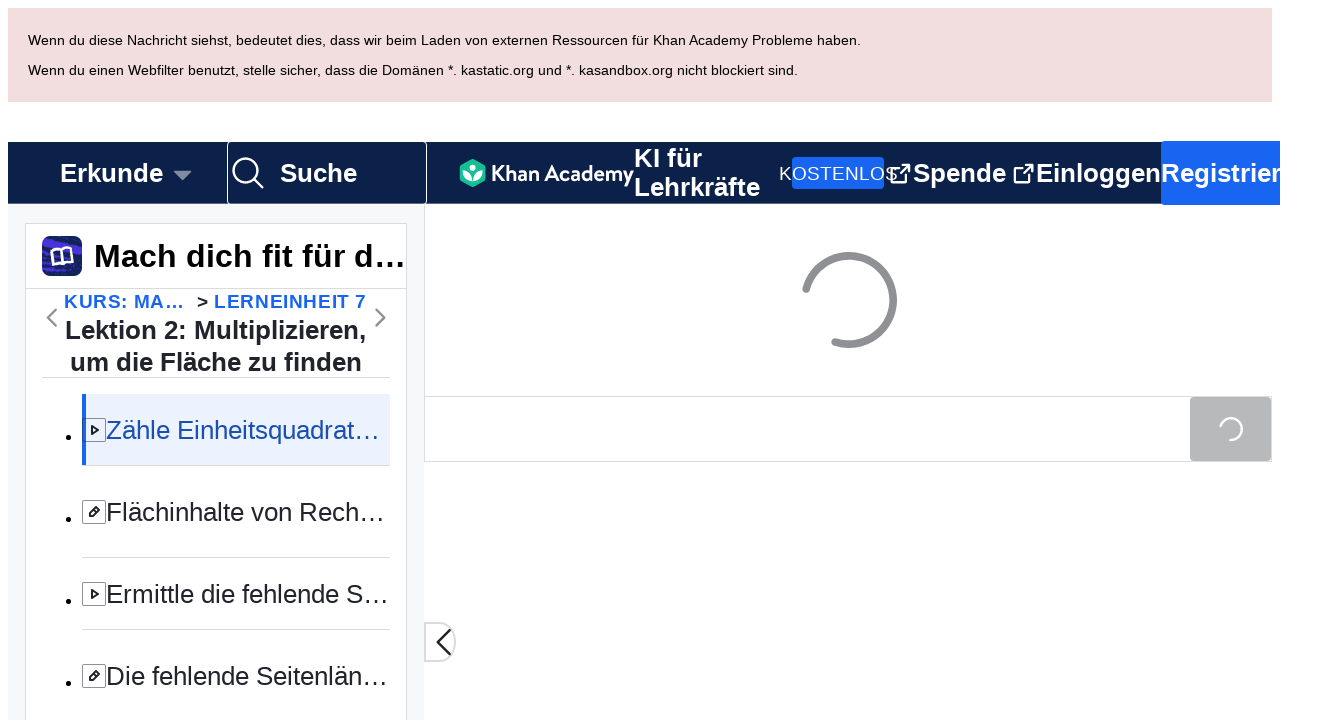

--- FILE ---
content_type: text/javascript
request_url: https://cdn.kastatic.org/khanacademy/115510.0b52b0cf6ee3973d.js
body_size: 25635
content:
"use strict";(self.webpackChunkkhanacademy=self.webpackChunkkhanacademy||[]).push([["115510"],{977910:function(e,n,t){t.d(n,{G:()=>GetStandardRegionName,k:()=>a});var a=[{code:"US-AL",name:"Alabama"},{code:"US-AK",name:"Alaska"},{code:"US-AS",name:"American Samoa"},{code:"US-AZ",name:"Arizona"},{code:"US-AR",name:"Arkansas"},{code:"US-CA",name:"California"},{code:"US-CO",name:"Colorado"},{code:"US-CT",name:"Connecticut"},{code:"US-DE",name:"Delaware"},{code:"US-DC",name:"District of Columbia"},{code:"US-FL",name:"Florida"},{code:"US-GA",name:"Georgia"},{code:"US-GU",name:"Guam"},{code:"US-HI",name:"Hawaii"},{code:"US-ID",name:"Idaho"},{code:"US-IL",name:"Illinois"},{code:"US-IN",name:"Indiana"},{code:"US-IA",name:"Iowa"},{code:"US-KS",name:"Kansas"},{code:"US-KY",name:"Kentucky"},{code:"US-LA",name:"Louisiana"},{code:"US-ME",name:"Maine"},{code:"US-MD",name:"Maryland"},{code:"US-MA",name:"Massachusetts"},{code:"US-MI",name:"Michigan"},{code:"US-MN",name:"Minnesota"},{code:"US-MS",name:"Mississippi"},{code:"US-MO",name:"Missouri"},{code:"US-MT",name:"Montana"},{code:"US-NE",name:"Nebraska"},{code:"US-NV",name:"Nevada"},{code:"US-NH",name:"New Hampshire"},{code:"US-NJ",name:"New Jersey"},{code:"US-NM",name:"New Mexico"},{code:"US-NY",name:"New York"},{code:"US-NC",name:"North Carolina"},{code:"US-ND",name:"North Dakota"},{code:"US-MP",name:"Northern Mariana Islands"},{code:"US-OH",name:"Ohio"},{code:"US-OK",name:"Oklahoma"},{code:"US-OR",name:"Oregon"},{code:"US-PA",name:"Pennsylvania"},{code:"US-PR",name:"Puerto Rico"},{code:"US-RI",name:"Rhode Island"},{code:"US-SC",name:"South Carolina"},{code:"US-SD",name:"South Dakota"},{code:"US-TN",name:"Tennessee"},{code:"US-TX",name:"Texas"},{code:"US-UT",name:"Utah"},{code:"US-VT",name:"Vermont"},{code:"US-VA",name:"Virginia"},{code:"US-WA",name:"Washington"},{code:"US-WV",name:"West Virginia"},{code:"US-WI",name:"Wisconsin"},{code:"US-WY",name:"Wyoming"},{code:"US-VI",name:"Virgin Islands, U.S."}];function GetStandardRegionName(e){var n=a.find(function(n){return n.code===e});return n?n.name:e}},184194:function(e,n,t){t.d(n,{h9:()=>useRegionPickerQuery,$X:()=>require_reauth,$0:()=>section_Section,Af:()=>eZ,$z:()=>language_selector,UT:()=>email_settings,V_:()=>e$,MD:()=>getSortedRegionPickerOptions,Rr:()=>RolesSection,sm:()=>password_form,vX:()=>accessibility_settings,L8:()=>signupResendVerificationEmail,Wx:()=>E,RX:()=>accessibility_settings_form,HY:()=>eB,VS:()=>eP,us:()=>resend_verification_email_button,vj:()=>account_settings_query_mapDataToResult,sH:()=>linked_accounts,lk:()=>region_selector_RegionSelector,gi:()=>updateRolesAndHomepage,Zz:()=>b,Aq:()=>change_password_error_message});var a,i,r=t(397458),s=t(550093),o=t(652983),l=t(445208),c=t(19842),d=t(506860),u=t(678572),g=t(554368),m=t(278260),h=t(962829),_=t(376734),f=t(565063),p=t.n(f),y=t(561512);function account_settings_query_templateObject(){var e=(0,_._)(["\n    query getAccountSettings($targetKaid: String) {\n        actor: user {\n            id\n            email\n            username\n            isChild\n            hasPassword\n        }\n        target: user(kaid: $targetKaid) {\n            id\n            isChild\n            isParent\n            isTeacher\n            hasUserOptedOutFromABTesting\n            tosForFormalTeacherStatus\n            affiliationCountryCode\n            schoolAffiliation {\n                id\n                name\n                country\n                postalCode\n                administrativeAreaLevel1\n                administrativeAreaLevel2\n                locality\n            }\n            hasSendableEmail\n            isEmailVerified\n            isTotpTwoFactorEnabled\n            nickname\n            username\n            birthdate\n            userLanguage\n            region\n            soundOn\n            muteVideos\n            showCaptions\n            playbackRate\n            hideVisual\n            prefersReducedMotion\n            noColorInVideos\n            pendingParentEmail\n            profileRoot\n            hasPassword\n            canModifyCoaches\n            age\n            authEmails\n            appleId\n            applePrimaryEmail\n            googleId\n            googlePrimaryEmail\n            facebookId\n            facebookPrimaryEmail\n            microsoftId\n            microsoftPrimaryEmail\n            canAccessDistrictsHomepage\n            userChosenRoles\n            homepage\n            managingParent {\n                id\n                email\n            }\n            underAgeGate {\n                approvalGivenAt\n                parentEmail\n                daysUntilCutoff\n            }\n            maybeManagedChildren {\n                id\n                nickname\n                username\n            }\n            unmanagedChildren {\n                id\n                nickname\n                username\n            }\n            hasChildren\n            hasClasses\n            includesDistrictOwnedData\n            includesCentrallyOwnedDistrictData\n            isInKhanClassroomDistrict\n            badgeCounts\n            points\n            userDistrictInfos {\n                id\n                districtProvidedBirthMonth\n                districtProvidedBirthYear\n                rosterSource\n                primaryRole\n            }\n        }\n        sessionHash\n    }\n"]);return account_settings_query_templateObject=function(){return e},e}var account_settings_query_mapDataToResult=function(e){var n,t=e.data,a=e.error,i=e.loading,r=null!=a;if(i||!t||!t.actor||!t.target||!t.sessionHash)return{isError:r,isLoading:!!i,actor:null,target:null,requestInfo:null,sessionHash:null};var s=!1,o=!1,l=!1;if(t.target.userDistrictInfos&&t.target.userDistrictInfos.length>0){var c,d,u,g,m,h=t.target.userDistrictInfos[0];s=!!((null==h?void 0:h.districtProvidedBirthMonth)&&(null==h?void 0:h.districtProvidedBirthYear)),o=(null==h?void 0:h.rosterSource)==="classlink",l=(null==h||null==(m=h.primaryRole)?void 0:m.toUpperCase())==="STUDENT"}return{isError:r,isLoading:!!i,actor:{identifier:t.actor.email||t.actor.username,isChild:!!t.actor.isChild},target:{id:t.target.id||"",hasSendableEmail:!!t.target.hasSendableEmail,isEmailVerified:!!t.target.isEmailVerified,isTotpTwoFactorEnabled:!!t.target.isTotpTwoFactorEnabled,settings:{nickname:t.target.nickname,username:t.target.username,birthdate:t.target.birthdate,userLanguage:t.target.userLanguage,region:t.target.region,soundOn:!!t.target.soundOn,muteVideos:!!t.target.muteVideos,showCaptions:!!t.target.showCaptions,playbackRate:t.target.playbackRate,hideVisual:!!t.target.hideVisual,prefersReducedMotion:!!t.target.prefersReducedMotion,noColorInVideos:!!t.target.noColorInVideos},isChild:!!t.target.isChild,hasUserOptedOutFromABTesting:!!t.target.hasUserOptedOutFromABTesting,managingParentEmail:t.target.managingParent?t.target.managingParent.email:null,underAgeGateParentEmail:t.target.underAgeGate?t.target.underAgeGate.parentEmail:null,pendingParentEmail:t.target.pendingParentEmail,canUpdateParentEmail:!!t.target.underAgeGate&&null===t.target.underAgeGate.approvalGivenAt,daysUntilCutoff:t.target.underAgeGate&&t.target.underAgeGate.daysUntilCutoff,profileRoot:t.target.profileRoot,hasPassword:!!t.target.hasPassword,canModifyCoaches:!!t.target.canModifyCoaches,age:t.target.age,authEmails:t.target.authEmails,appleId:t.target.appleId,applePrimaryEmail:t.target.applePrimaryEmail,googleId:t.target.googleId,googlePrimaryEmail:t.target.googlePrimaryEmail,facebookId:t.target.facebookId,facebookPrimaryEmail:t.target.facebookPrimaryEmail,microsoftId:t.target.microsoftId,microsoftPrimaryEmail:t.target.microsoftPrimaryEmail,canAccessDistrictsHomepage:t.target.canAccessDistrictsHomepage,userChosenRoles:t.target.userChosenRoles,homepage:t.target.homepage||"",isEligibleToBeParent:t.target.isParent||!t.target.birthdate||(null!=(n=t.target.age)?n:0)>=18,canSetTeacherAffiliation:!t.target.isChild&&!t.target.includesCentrallyOwnedDistrictData&&(!!t.target.hasClasses||!!t.target.isTeacher),maybeManagedChildren:t.target.maybeManagedChildren,unmanagedChildren:t.target.unmanagedChildren,hasChildren:!!t.target.hasChildren,includesDistrictOwnedData:t.target.includesDistrictOwnedData,includesCentrallyOwnedDistrictData:t.target.includesCentrallyOwnedDistrictData,isInKhanClassroomDistrict:t.target.isInKhanClassroomDistrict,points:t.target.points||0,badgeCount:Object.values(JSON.parse(t.target.badgeCounts||"{}")).reduce(function(e,n){return!isNaN(e)+!isNaN(n)},0),hasDistrictProvidedBirthdate:s,isClasslinkUser:o,affiliationCountryCode:null==(c=t.target)?void 0:c.affiliationCountryCode,schoolAffiliation:null==(d=t.target)?void 0:d.schoolAffiliation,tosForFormalTeacherStatus:null==(u=t.target)?void 0:u.tosForFormalTeacherStatus,isTeacher:null==(g=t.target)?void 0:g.isTeacher,isDistrictStudent:l},requestInfo:t.target&&t.actor&&{isModifyingChild:t.actor.id!==t.target.id,requiresExistingPassword:t.actor.id===t.target.id&&!!t.actor.hasPassword},sessionHash:t.sessionHash}},b=(0,y.F)(p()(account_settings_query_templateObject())),v=t(817361),k=t.n(v),x=t(307260),j=t(968660),S=t(176051),C=t(234014),w=t(142447);function basic_settings_mutation_templateObject(){var e=(0,_._)(["\n    mutation SetBasicSettings(\n        $kaid: String!\n        $nickname: String\n        $username: String\n        $userLanguage: String\n        $region: String\n        $birthdate: String\n    ) {\n        setSettings(\n            kaid: $kaid\n            nickname: $nickname\n            username: $username\n            userLanguage: $userLanguage\n            region: $region\n            birthdate: $birthdate\n        ) {\n            user {\n                id\n                nickname\n                username\n                userLanguage\n                region\n                birthdate\n                homepageUrl\n            }\n            errors {\n                code\n            }\n        }\n    }\n"]);return basic_settings_mutation_templateObject=function(){return e},e}var E=(0,y.F)(p()(basic_settings_mutation_templateObject())),O=(0,c.cu)("fieldset"),section_Section=function(e){var n=e.legendContent,t=e.testId,a=e.id,i=e.children,s=e.footer,o=e.style,l=e.footerStyle,d="string"==typeof n?(0,r.jsx)(g.X6,{tag:"h2",size:"large",weight:"bold",style:A.legend,children:n}):n;return(0,r.jsx)(c.G7,{style:[A.container,o],role:"region",children:(0,r.jsxs)(O,{id:a,"data-testid":null!=t?t:"section",style:A.fieldset,children:[(0,r.jsx)("legend",{children:d}),(0,r.jsx)(c.G7,{children:i}),s&&(0,r.jsx)(c.G7,{style:[A.footer,l],children:s})]})})},A=s.StyleSheet.create({container:{background:u.ok.core.background.base.default,border:"1px solid ".concat(u.ok.core.border.neutral.subtle),borderRadius:u.Nl.size_080,padding:u.Nl.size_320,width:"100%",maxWidth:800},footer:{marginBlockStart:u.Nl.size_160},legend:{marginBlockEnd:u.Nl.size_160},fieldset:{minInlineSize:0}}),T=t(466993),R=t(265843),N=t(881422),I=t(385345),P=t(568109),B=t(449589),U=t(977910);function use_standard_regions_query_templateObject(){var e=(0,_._)(["\n    query standardRegionsForRegionPickerQuery {\n        standardRegions {\n            standardRegion {\n                id\n            }\n        }\n    }\n"]);return use_standard_regions_query_templateObject=function(){return e},e}var D=(0,y.F)(p()(use_standard_regions_query_templateObject())),useRegionPickerQuery=function(){return use_standard_regions_query_mapDataToResult((0,m.UX)(D))},use_standard_regions_query_mapDataToResult=function(e){var n,t=null==(n=e.data)?void 0:n.standardRegions;return t?t.map(function(e){var n=e.standardRegion;return n?{id:n.id}:null}).filter(B.fQ).sort(function(e,n){return e.id.localeCompare(n.id)}):[]},getSortedRegionPickerOptions=function(e){return e.map(function(e){return{id:e.id,label:(0,U.G)(e.id)}}).sort(function(e,n){return e.label.localeCompare(n.label)})};function region_selector_templateObject(){var e=(0,_._)(["State"]);return region_selector_templateObject=function(){return e},e}function _templateObject1(){var e=(0,_._)(["e.g., California"]);return _templateObject1=function(){return e},e}function region_selector_RegionSelector(e){var n=e.onChange,t=e.selectedRegionCode,a=getSortedRegionPickerOptions(useRegionPickerQuery()),i=(0,I.V)(),s=(0,N._j)();return(0,r.jsx)(j.B,{label:(0,P._X)(region_selector_templateObject()),field:(0,r.jsx)(R.q4,{id:"region-selector",selectedValue:t,onChange:function(e){n(e),e!==t&&"success"===i.status&&s({eventType:"UserSettingsRegionChanged",eventSchemaVersion:1,previousRegionCode:null!=t?t:"",newRegionCode:null!=e?e:"",standardRegionUserContext_ipGeoRegionCode:w.O0.kaRegion,standardRegionUserContext_regionCodeSource:i.regionSource,standardRegionUserContext_regionCodeUsed:i.regionCode})},placeholder:(0,P._X)(_templateObject1()),style:z.regionDropdown,dropdownStyle:z.regionDropdownStyle,disabled:0===a.length,children:[(0,r.jsx)(R.BA,{value:"",label:"Automatic"},""),(0,r.jsx)(R.aW,{},"separator")].concat((0,T._)(a.map(function(e){return(0,r.jsx)(R.BA,{value:e.id,label:e.label},e.id)})))})})}var z=s.StyleSheet.create({regionDropdown:{width:"100%",maxInlineSize:400,color:"initial"},regionDropdownStyle:{maxHeight:320}}),M=t(767375),L=t(751472),G=t(91094),save_changes_button_SaveChangesButton=function(e){var n=e.setSettings,t=e.label,a=void 0===t?M.ag._({id:"y3aU20",message:"Save changes"}):t,i=e.isLoading,s=e.isDisabled,d=e.hasUnexpectedError,u=e.maybeReauthError,m=e.testId,h=(0,o.useId)(),_=M.ag._({id:"lnK+k7",message:"Saving changes will reload the page."});return(0,r.jsxs)(c.G7,{style:F.buttonContainer,children:[(0,r.jsx)(L.ZP,{placement:"right",content:_,children:(0,r.jsxs)(c.G7,{children:[(0,r.jsx)(l.Z,{onClick:n,style:F.button,spinner:i,disabled:s,"data-testid":m,"aria-describedby":h,children:a}),(0,r.jsx)(g.YS,{id:h,style:G.eO.srOnly,children:_})]})}),d&&(0,r.jsx)(g.YS,{style:F.error,children:M.ag._({id:"mALQCE",message:"Oops. Something went wrong. Please try again."})}),u&&(0,r.jsx)(g.YS,{style:F.error,children:u})]})},F=s.StyleSheet.create({buttonContainer:{flexDirection:"row",marginBlockStart:u.Nl.size_240},button:{alignSelf:"flex-start",paddingInlineStart:u.Nl.size_160,paddingInlineEnd:u.Nl.size_160},error:{color:u.ok.status.critical.foreground,marginInlineStart:u.Nl.size_160}});s.StyleSheet.create({nicknameField:{maxInlineSize:400},sectionitem:{marginBlockEnd:u.Nl.size_160},footer:{marginBlockStart:0}});var V=t(138579),q=t(18756),section_loading_SectionLoading=function(e){var n=e.headers,t=void 0===n?[]:n,a=e.numberOfLoadingLines,i=void 0===a?3:a,s=e.numberOfSections,o=void 0===s?1:s,l=(0,q.T)();return 0===t.length&&o>0?(0,r.jsx)(c.G7,{children:Array.from({length:o}).map(function(e,n){return(0,r.jsxs)(c.G7,{style:[K.container,K.section],children:[(0,r.jsx)(V.BM,{animated:!l,style:{height:u.Nl.size_280,width:"30%",maxWidth:800,marginBlockEnd:u.Nl.size_240}},"shimmer-heading-".concat(n)),Array.from({length:i}).map(function(e,t){return(0,r.jsx)(V.BM,{animated:!l,style:{height:u.Nl.size_200,width:"100%",maxWidth:800,marginBlockEnd:u.Nl.size_080}},"shimmer-".concat(n,"-").concat(t))})]},n)})}):(0,r.jsx)(c.G7,{children:t.map(function(e,n){return(0,r.jsx)(section_Section,{legendContent:e,style:K.section,children:(0,r.jsx)(c.G7,{children:Array.from({length:i}).map(function(e,t){return(0,r.jsx)(V.BM,{animated:!l,style:{height:u.Nl.size_200,width:"100%",maxWidth:800,marginBlockEnd:u.Nl.size_080}},"shimmer-".concat(n,"-").concat(t))})})},n)})})},K=s.StyleSheet.create({container:{background:u.ok.core.background.base.default,border:"1px solid ".concat(u.ok.core.border.neutral.subtle),borderRadius:u.Nl.size_080,padding:u.Nl.size_320,width:"100%",maxWidth:800},section:{marginBlockEnd:u.Nl.size_240}}),W=t(682726),H=t(998462),$=t(739155),Y=t(469250),Z=t(853265),X="linked-accounts",Q=t(141622),J=t(266388),ee=t(760190),en=t(88051),et=t(772550),ea=t(451606),ei=t(808968),er=t(769641),ClasslinkIcon=function(e){var n=e.disabled,t=e.ariaHidden,a=(0,Z.My)(void 0!==n&&n);return(0,r.jsx)("svg",{viewBox:"0 0 136.43 97.36",fill:a("#0a4d7f"),"aria-hidden":t,children:(0,r.jsxs)("g",{children:[(0,r.jsx)("path",{className:"cls-1",d:"M39.73,57.57h-.02c-5.31,6.05-.03,8.93-.03,8.93,.18,.1,.39,.18,.6,.25-.81-3.2-.91-6.28-.55-9.18Z"}),(0,r.jsx)("path",{className:"cls-1",d:"M74.35,65.42c-4.15,2.82-9.01,12.23-9.01,12.23l-2.51-.03c1.64-3.59,2.68-6.56,3.3-9.01-.64,.22-1,.32-1,.32-5,1.7-10.08,2.6-14.59,2.65,4.75,7.08,13.39,8.34,13.39,8.34,12.15,1.63,21.37-5.02,26.32-9.84-10.23-5.56-15.9-4.67-15.9-4.67Z"}),(0,r.jsx)("path",{className:"cls-1",d:"M113.72,39.28s8-19.91-10.32-33.55c0,0-29.35-19.3-45.75,12.93,0,0-11.74-11.72-26.21-2.63-12.38,7.78-10.32,18.29-9.21,23.55,0,0-23.37,6.86-22.17,31.73,.89,18.53,18.78,24.1,25.75,25.57,1.53,.32,3.08,.47,4.64,.47H107.14c1.51,0,3.01-.14,4.48-.44,7.01-1.42,25.14-6.99,24.8-26.66-.42-24.36-22.71-30.97-22.71-30.97Zm-50.37,44.63c-15.53-.18-21.04-11.82-21.04-11.82-.31-.62-.59-1.23-.85-1.85-4.27-1.58-6.78-4.59-6.2-9.05,.59-4.52,5.66-8.93,5.66-8.93h0c2.95-9.13,9.59-15.38,9.59-15.38,0,0,5.58-5.95,11.65-8.99l10.57,1.64c-23.96,9.75-25.19,29.94-25.19,29.94-.16,3.03,.22,5.63,.93,7.84,1.79-.13,3.09-.33,3.09-.33,5.92-.91,11.02-2.5,15.34-4.39-.14-3.97-1.96-4.96-1.96-4.96,0,0-2.18-2.48-11.1-3.93l.85-1.19s4.42,.99,9.41,.03c5.44-1.04,10.42-4.77,15.95-12.37l2.68-.12c-5.43,7.2-5.8,12.63-4.89,16.21,5.41-4.02,7.96-7.56,7.96-7.56,9.75-13.63-3.8-11.56-3.8-11.56l4.08-4.81c20.71,4.49,1.7,23.19,1.7,23.19-2.2,2.26-4.64,4.21-7.08,5.86,.36,.38,3.95,4.07,10.83,7.38,1.81-1.92,2.77-3.32,2.77-3.32l2.73,.49c-16.18,19.44-33.69,17.98-33.69,17.98Zm7.36-38.84c-.1,2.28-1.98,4.12-4.27,4.17-2.52,.05-4.56-2.03-4.45-4.55,.1-2.28,1.98-4.12,4.27-4.17,2.52-.05,4.55,2.03,4.45,4.55Z"})]})})},ClasslinkButton=function(e){var n=e.continueURL,t=(0,N.GY)();return(0,r.jsx)(Z.TX,{size:"large",title:M.ag._({id:"rtTOrO",message:"Continue with ClassLink"}),iconComponent:ClasslinkIcon,onClick:function(){var e="c1657298894422f67c3d442a8f28c6ec2e4bd675d545",a="/login/classlink/reauth";w.O0.IS_DEV_SERVER&&(e="c16572988944230d6a2f803743ab024fb011f127d0db",a="/login/classlink_dev/reauth");var i="?scope=profile&redirect_uri="+location.origin+a+"&client_id="+e+"&response_type=code";n&&(i+="&state="+n);var r="https://launchpad.classlink.com"+i;t({id:"login_classlink_button_clicked"}),(0,h.uX)(r)}})},es=t(391855),eo=t(867754),el=t(668290),ec=t(197400);function reauth_modal_templateObject(){var e=(0,_._)(["Two-factor authentication"]);return reauth_modal_templateObject=function(){return e},e}function reauth_modal_templateObject1(){var e=(0,_._)(["Use your authenticator app to enter the verification code."]);return reauth_modal_templateObject1=function(){return e},e}function _templateObject2(){var e=(0,_._)(["Verification code"]);return _templateObject2=function(){return e},e}function _templateObject3(){var e=(0,_._)(["123 456"]);return _templateObject3=function(){return e},e}function _templateObject4(){var e=(0,_._)(["Can't access your app? "]);return _templateObject4=function(){return e},e}function _templateObject5(){var e=(0,_._)(["Use a recovery code"]);return _templateObject5=function(){return e},e}function _templateObject6(){var e=(0,_._)(["Verify"]);return _templateObject6=function(){return e},e}function _templateObject7(){var e=(0,_._)(["Two-factor authentication"]);return _templateObject7=function(){return e},e}function _templateObject8(){var e=(0,_._)(["Enter a backup code from your list of recovery codes."]);return _templateObject8=function(){return e},e}function _templateObject9(){var e=(0,_._)(["Recovery code"]);return _templateObject9=function(){return e},e}function _templateObject10(){var e=(0,_._)(["abcde-12345"]);return _templateObject10=function(){return e},e}function _templateObject11(){var e=(0,_._)(["Use authenticator app instead"]);return _templateObject11=function(){return e},e}function _templateObject12(){var e=(0,_._)(["Verifying..."]);return _templateObject12=function(){return e},e}function _templateObject13(){var e=(0,_._)(["Verify"]);return _templateObject13=function(){return e},e}var ed=s.StyleSheet.create({content:(a={},(0,ea._)(a,G.w5.mdOrLarger,{paddingInlineStart:u.Nl.size_240,paddingInlineEnd:u.Nl.size_240}),(0,ea._)(a,G.w5.lgOrLarger,{paddingInlineStart:u.Nl.size_640,paddingInlineEnd:u.Nl.size_640}),a),errorContent:(i={},(0,ea._)(i,G.w5.mdOrLarger,{paddingInlineStart:u.Nl.size_240,paddingInlineEnd:u.Nl.size_240}),(0,ea._)(i,G.w5.lgOrLarger,{paddingInlineStart:u.Nl.size_640,paddingInlineEnd:u.Nl.size_640}),(0,ea._)(i,"alignItems","center"),i),errorHeader:{paddingBlockStart:u.Nl.size_320,paddingBlockEnd:8,textAlign:"center"},errorBody:{width:368,paddingBlockEnd:u.Nl.size_240,textAlign:"center"},oAuthButtonWrapper:{marginBlockEnd:u.Nl.size_040},oAuthButtons:{marginBlockEnd:u.Nl.size_320},oAuthButtonsNoPassword:{paddingBlockStart:u.Nl.size_640},logInButton:{marginBlockStart:2},logInAgainButton:{width:185},recoveryOption:{display:"flex",flexDirection:"row",alignItems:"baseline",gap:u.Nl.size_080},leftAlignedButton:{alignSelf:"flex-start"}});let eu=(0,o.memo)(function(e){var n=e.identifier,t=e.onSuccess,a=e.onFailure,i=e.onClose,s=e.hasPasswordField,d=e.hasGoogleButton,u=e.hasFacebookButton,_=e.hasAppleButton,f=e.hasMicrosoftButton,p=e.inlineForTests,y=e.showClasslinkAuthProvider,b=e.continueUrl,v=(0,h.TH)(),k=(0,m.rP)(),x=(0,W._)((0,o.useState)(null),2),j=x[0],C=x[1],w=(0,W._)((0,o.useState)(!1),2),E=w[0],O=w[1],A=(0,W._)((0,o.useState)(!1),2),T=A[0],R=A[1],N=(0,W._)((0,o.useState)(null),2),I=N[0],B=N[1],U=(0,W._)((0,o.useState)(null),2),D=U[0],z=U[1],L=(0,W._)((0,o.useState)("credentials"),2),G=L[0],F=L[1],V=(0,W._)((0,o.useState)(""),2),q=V[0],K=V[1],H=(0,W._)((0,o.useState)(""),2),$=H[0],X=H[1],Q=(0,o.useRef)(!0),J=(0,Y.xE)("microsoft-sso");(0,o.useEffect)(function(){return Q.current=!0,function(){Q.current=!1}},[]);var doReauthLogin=function(e,n,a){R(!0),(0,S.KM)(k,e,n,a).then(function(e){Q.current&&(R(!1),t())}).catch(function(e){if(Q.current){if("TWO_FACTOR_CODE_REQUIRED"===e.message){R(!1),F("authenticator"),B(null);return}if("TWO_FACTOR_CODE_INCORRECT"===e.message||"TWO_FACTOR_RECOVERY_CODE_INVALID"===e.message){R(!1),F("credentials"),C(null),K(""),X(""),B((0,S.UM)(e.message));return}R(!1),B(M.ag._({id:"8vp/ce",message:"This password is incorrect."}))}})},handleSubmit=function(){n&&j?doReauthLogin(j,q.replace(" ",""),$):a()},onSSOError=function(e){z(e)},renderOAuthButtons=function(){var e=b||v.pathname+v.search+v.hash,a=!!n;return(0,r.jsxs)(c.G7,{style:[ed.oAuthButtons,!(s&&a)&&ed.oAuthButtonsNoPassword],children:[d&&a&&(0,r.jsx)(c.G7,{style:ed.oAuthButtonWrapper,children:(0,r.jsx)(el.VL,{reauth:!0,onSuccess:t,onReauthError:function(){return onSSOError("Google")},size:"large",continueUrl:e,context:Z.OL.REAUTH})}),u&&(0,r.jsx)(c.G7,{style:ed.oAuthButtonWrapper,children:(0,r.jsx)(eo.Eb,{onReauthSuccess:function(e){return t()},onReauthError:function(e){return onSSOError("Facebook")},size:"large",continueUrl:e,context:Z.OL.REAUTH})}),(0,r.jsx)(es.nJ,{alwaysShow:!a,children:(0,r.jsx)(c.G7,{style:ed.oAuthButtonWrapper,children:(0,r.jsx)(es.A,{size:"large",isLogin:!0,reauth:!0,continueUrl:e})})}),y&&(0,r.jsx)(c.G7,{style:ed.oAuthButtonWrapper,children:(0,r.jsx)(ClasslinkButton,{continueURL:e})}),_&&a&&(0,r.jsx)(c.G7,{style:ed.oAuthButtonWrapper,children:(0,r.jsx)(ee.XL,{onReauthSuccess:function(e){return t()},size:"large",continueUrl:e,context:Z.OL.REAUTH})}),J&&f&&(0,r.jsx)(ec.qn,{size:"large",continueUrl:e})]})},en=(0,r.jsx)(er.Ws,{title:M.ag._({id:"7MMREX",message:"Let's confirm who you are."}),subtitle:M.ag._({id:"cLQf53",message:"For the security of your account, you need to login again to make this change."}),content:function(){if(D){var e;return(0,r.jsxs)(c.G7,{style:ed.errorContent,children:[(0,r.jsx)(g.Jf,{style:ed.errorHeader,children:M.ag._({id:"kf83Ld",message:"Something went wrong."})}),(0,r.jsx)(g.uT,{style:ed.errorBody,children:(e=D,M.ag._({id:"3VQuru",message:"We couldn't continue with {loginType} due to an error. Try again or log in with a different method.",values:{loginType:e}}))}),(0,r.jsx)(l.Z,{onClick:function(){return z(null)},kind:"secondary",style:ed.logInAgainButton,children:M.ag._({id:"JmF5rQ",message:"Log in Another Way"})})]})}return"authenticator"===G?(0,r.jsxs)(c.G7,{children:[(0,r.jsx)(g.Jf,{children:(0,P._X)(reauth_modal_templateObject())}),(0,r.jsx)(ei.x9,{size:12}),(0,r.jsx)(g.Uc,{children:(0,P._X)(reauth_modal_templateObject1())}),(0,r.jsx)(ei.x9,{size:16}),(0,r.jsxs)("form",{onSubmit:function(e){e.preventDefault(),handleSubmit()},children:[(0,r.jsx)(Z.Fk,{testId:"two-factor-authenticator-code",id:"two-factor-authenticator-code",label:(0,P._X)(_templateObject2()),required:!0,value:q,onChange:function(e){e.length<=7&&K(e)},placeholder:(0,P._X)(_templateObject3())}),(0,r.jsxs)(c.G7,{style:ed.recoveryOption,children:[(0,r.jsx)(g.Uc,{children:(0,P._X)(_templateObject4())}),(0,r.jsx)(l.Z,{kind:"tertiary",onClick:function(){return F("recovery")},children:(0,P._X)(_templateObject5())})]}),(0,r.jsx)(l.Z,{type:"submit",disabled:6!==q.replace(" ","").length||T,spinner:T,children:(0,P._X)(_templateObject6())})]})]}):"recovery"===G?(0,r.jsxs)(c.G7,{children:[(0,r.jsx)(g.Jf,{children:(0,P._X)(_templateObject7())}),(0,r.jsx)(ei.x9,{size:12}),(0,r.jsx)(g.Uc,{children:(0,P._X)(_templateObject8())}),(0,r.jsx)(ei.x9,{size:16}),(0,r.jsxs)("form",{onSubmit:function(e){e.preventDefault(),handleSubmit()},children:[(0,r.jsx)(Z.Fk,{testId:"two-factor-recovery-code",id:"two-factor-recovery-code",label:(0,P._X)(_templateObject9()),required:!0,value:$,onChange:function(e){e.length<=11&&X(e)},placeholder:(0,P._X)(_templateObject10())}),(0,r.jsx)(l.Z,{kind:"tertiary",onClick:function(){return F("authenticator")},style:ed.leftAlignedButton,children:(0,P._X)(_templateObject11())}),(0,r.jsx)(ei.x9,{size:12}),(0,r.jsx)(l.Z,{type:"submit",disabled:11!==$.trim().length||T,children:T?(0,P._X)(_templateObject12()):(0,P._X)(_templateObject13())})]})]}):(0,r.jsxs)(c.G7,{style:ed.content,children:[renderOAuthButtons(),s&&n?(0,r.jsxs)("form",{onSubmit:function(e){e.preventDefault(),handleSubmit()},children:[(0,r.jsx)(S.T3,{testId:"password-field",label:M.ag._({id:"8ZsakT",message:"Password"}),onValidate:function(e){O(!e),B(null)},onChange:function(e){C(e),B(null)}}),I&&(0,r.jsx)(g.uT,{style:ed.errorBody,children:I}),(0,r.jsx)(l.Z,{type:"submit",disabled:!j||T||!E,style:ed.logInButton,children:T?M.ag._({id:"Tk3V+k",message:"Logging you in..."}):M.ag._({id:"sQia9P",message:"Log in"})})]}):null]})}()});return p?en:(0,r.jsx)(er.q0,{opened:!0,onClose:i,modal:en})}),require_reauth=function(e){var n=e.identifier,t=e.children,a=e.onSuccess,i=e.onFailure,s=e.hasPasswordField,l=e.hasGoogleButton,c=e.hasFacebookButton,d=e.hasAppleButton,u=e.hasMicrosoftButton,g=e.showClasslinkAuthProvider,m=e.continueUrl,h=(0,W._)((0,o.useState)(!1),2),_=h[0],f=h[1],onInvokeReauth=function(){return(0,Q._)(function(){return(0,J.__generator)(this,function(e){switch(e.label){case 0:if(!et.vQ("did_reauth"))return[3,4];if(!(0,en._)(a,Promise))return[3,2];return[4,a()];case 1:return e.sent(),[3,3];case 2:a(),e.label=3;case 3:return[3,5];case 4:f(!0),e.label=5;case 5:return[2]}})})()};return _?(0,r.jsxs)(r.Fragment,{children:[(0,r.jsx)(eu,{identifier:n,onClose:function(){return f(!1)},onSuccess:function(){return(0,Q._)(function(){return(0,J.__generator)(this,function(e){switch(e.label){case 0:if(f(!1),!(0,en._)(a,Promise))return[3,2];return[4,a()];case 1:return e.sent(),[3,3];case 2:a(),e.label=3;case 3:return[2]}})})()},onFailure:i,hasPasswordField:void 0===s||s,hasGoogleButton:void 0===l||l,hasFacebookButton:void 0===c||c,hasAppleButton:void 0===d||d,hasMicrosoftButton:void 0===u||u,showClasslinkAuthProvider:void 0===g||g,continueUrl:m}),t(onInvokeReauth)]}):(0,r.jsx)(r.Fragment,{children:t(onInvokeReauth)})};var eg=t(730642),em=s.StyleSheet.create({row:{alignItems:"center",flexDirection:"row",flexWrap:"wrap",gap:u.Nl.size_120},leftSection:{flexDirection:"row",alignItems:"center",flex:1,minInlineSize:0,paddingInlineEnd:u.Nl.size_120},iconLabelContainer:(0,ea._)({flexDirection:"row",alignItems:"center",width:160,flexShrink:0},G.w5.smOrSmaller,{width:120}),iconContainer:{width:u.Nl.size_280,height:u.Nl.size_280,alignItems:"center",justifyContent:"center",flexShrink:0},rightSection:{alignItems:"center",justifyContent:"flex-end",flexShrink:0,minInlineSize:"fit-content"},label:{color:u.ok.core.foreground.neutral.strong},contentText:{color:u.ok.core.foreground.neutral.strong,wordBreak:"break-word",overflow:"hidden",textOverflow:"ellipsis"}});let responsive_linked_account_row=function(e){var n=e.icon,t=e.label,a=e.content,i=e.action,s=(0,eg.a)("(max-width: 500px)");return(0,r.jsxs)(c.G7,{style:em.row,children:[(0,r.jsxs)(c.G7,{style:em.leftSection,children:[(0,r.jsxs)(c.G7,{style:em.iconLabelContainer,children:[(0,r.jsx)(c.G7,{style:em.iconContainer,children:n}),(0,r.jsx)(c.G7,{style:{width:u.Nl.size_120}}),!s&&(0,r.jsx)(g.Uc,{style:em.label,children:t})]}),!s&&a&&(0,r.jsx)(g.Uc,{style:em.contentText,children:a})]}),(0,r.jsx)(c.G7,{style:em.rightSection,children:i})]})};function link_apple_account_templateObject(){var e=(0,_._)(["Apple"]);return link_apple_account_templateObject=function(){return e},e}let link_apple_account=function(e){var n=e.gqlFetch,t=e.appleId,a=e.applePrimaryEmail,i=e.identifier,s=e.isClasslinkUser,o=e.setWarningMessage,c=e.googlePrimaryEmail,d=e.facebookId,u=e.microsoftId,g=e.renderThirdPartyDisconnectButton,m=e.location,_=(0,r.jsx)(require_reauth,{identifier:i,showClasslinkAuthProvider:s,onSuccess:function(){(0,ee.Ls)(n,"LINK",m.pathname).then(function(e){return(0,Q._)(function(){var t,a,i;return(0,J.__generator)(this,function(r){switch(r.label){case 0:if(e.nativeSignIn)return[2,null];r.label=1;case 1:return r.trys.push([1,3,,4]),[4,(0,ee.$h)(n,{authCode:e.authorization.code,state:e.authorization.state})];case 2:return r.sent(),t=(0,Z.Rl)({loginType:"apple",pathname:m.pathname}),(0,h.uX)(t),[3,4];case 3:return a=r.sent(),C.ZP.error("Sign in with Apple failed",C.D1.Internal,{cause:a}),i=(0,Z.Rl)({loginType:"apple",pathname:m.pathname,error:a.message}),(0,h.uX)(i),[3,4];case 4:return[2]}})})()})},onFailure:function(){},hasAppleButton:!1,hasGoogleButton:!!c,hasFacebookButton:!!d,hasMicrosoftButton:!!u,children:function(e){return(0,r.jsx)(l.Z,{onClick:function(){o(null),e()},size:"small",kind:"tertiary",children:M.ag._({id:"3Y2cb9",message:"Connect with Apple"})})}});return(0,r.jsx)(responsive_linked_account_row,{icon:(0,r.jsx)(ee.qw,{ariaHidden:!0}),label:(0,P.lR)(link_apple_account_templateObject()),content:t?a:void 0,action:t?g("apple"):_})};var eh=t(178652),e_=t(658758),ef=t(654753);function connect_email_templateObject(){var e=(0,_._)(["\n    mutation requestAuthEmail($authEmail: String!) {\n        requestAuthEmail(authEmail: $authEmail) {\n            user {\n                id\n                pendingEmails\n            }\n            error {\n                code\n            }\n        }\n    }\n"]);return connect_email_templateObject=function(){return e},e}function connect_email_templateObject1(){var e=(0,_._)(["\n    mutation requestAuthEmailForDev($authEmail: String!) {\n        requestAuthEmail(authEmail: $authEmail) {\n            user {\n                id\n                pendingEmails\n            }\n            verificationUrl\n            error {\n                code\n            }\n        }\n    }\n"]);return connect_email_templateObject1=function(){return e},e}var ep={REAUTH_REQUIRED:function(e){return M.ag._({id:"jhU84h",message:"Reauthentication required to perform this action. Please try again."})},INVALID_EMAIL:function(e){return M.ag._({id:"7LkgWe",message:"Please enter a valid email address in order to link it to your Khan Academy account."})},ADDRESS_ALREADY_LINKED_TO_ACCOUNT:function(e){return M.ag._({id:"719fOs",message:"The email address {email} is already linked to your Khan Academy account.",values:{email:e}})},ADDRESS_ALREADY_LINKED_TO_ANOTHER_ACCOUNT:function(e){return M.ag._({id:"IR6QWa",message:"Sorry, {email} is already linked to another Khan Academy account. Please log into it and unlink the email address or delete the account in order to link the email address to this account.",values:{email:e}})}},ey=(0,y.F)(p()(connect_email_templateObject())),eb=(0,y.F)(p()(connect_email_templateObject1())),ev=s.StyleSheet.create({modal:(0,ea._)({maxWidth:"50%",height:"auto"},G.w5.smOrSmaller,{minInlineSize:0,width:"100%",height:"100%",borderRadius:0}),modalBody:{marginBlockEnd:0},modalText:{marginBlockStart:0},button:{alignSelf:"flex-start"},emailLabel:{paddingInlineEnd:u.Nl.size_200},errorMessage:{paddingBlockStart:u.Nl.size_200,color:u.ok.core.foreground.critical.default},successMessage:{paddingBlockStart:u.Nl.size_200,color:u.ok.core.foreground.success.default}});let connect_email=function(e){var n=e.buttonText,t=e.identifier,a=(0,W._)((0,o.useState)(!1),2),i=a[0],c=a[1],d=(0,W._)((0,o.useState)(""),2),u=d[0],h=d[1],_=(0,W._)((0,o.useState)(""),2),f=_[0],p=_[1],y=(0,W._)((0,o.useState)(!1),2),b=y[0],v=y[1],k=(0,W._)((0,m.Db)(w.O0.IS_DEV_SERVER?eb:ey),2),j=k[0],S=k[1],handleMutationCompletion=function(e){if((null==e?void 0:e.requestAuthEmail)&&!e.requestAuthEmail.error)if(!w.O0.IS_DEV_SERVER||+!e.requestAuthEmail.verificationUrl)p(M.ag._({id:"cvYMmM",message:"Please check your email at {emailInput} and click on the link to finish connecting your email address.",values:{emailInput:u}}));else{var n;p(M.ag._({id:"WkzXSp",message:"Dev-only verification link: {0}",values:{0:null!=(n=e.requestAuthEmail.verificationUrl)?n:""}}))}},handleEmailInputChange=function(e){h(e),v(!0)},handleSendConfirmationEmail=function(){return(0,Q._)(function(){var e;return(0,J.__generator)(this,function(n){switch(n.label){case 0:return[4,j({authEmail:u})];case 1:return e=n.sent(),v(!1),"success"===e.status&&handleMutationCompletion(e.data),[2]}})})()},getModal=function(){var e,n,t=null;if((null==S?void 0:S.status)==="error"&&(t=M.ag._({id:"mALQCE",message:"Oops. Something went wrong. Please try again."})),(null==S?void 0:S.status)==="success"&&(null==(n=S.data.requestAuthEmail)||null==(e=n.error)?void 0:e.code)){var a=ep[S.data.requestAuthEmail.error.code];t=a?a(u):M.ag._({id:"mALQCE",message:"Oops. Something went wrong. Please try again."})}var i=(0,r.jsx)("a",{href:"/about/docs/khan-academy-terms-of-service",target:"_blank",children:M.ag._({id:"xowcRf",message:"Terms of Service"})}),o=(0,r.jsx)("a",{href:"/about/privacy-policy",target:"_blank",children:M.ag._({id:"LcET2C",message:"Privacy Policy"})});return(0,r.jsx)(er.Ws,{title:M.ag._({id:"JEXHyq",message:"Link an email address"}),style:ev.modal,content:(0,r.jsxs)("div",{className:(0,s.css)(ev.modalBody),children:[(0,r.jsx)("p",{className:(0,s.css)(ev.modalText),children:(0,r.jsx)(ef.cC,{message:"Enter your new email address and we'll send a confirmation email for you to open. By adding an email address you agree to our {termsOfService} and {privacyPolicy}.",id:"wAA0R6",values:{termsOfService:i,privacyPolicy:o}})}),(0,r.jsx)("label",{className:(0,s.css)(ev.emailLabel),children:M.ag._({id:"ATGYL1",message:"Email address"})}),(0,r.jsx)(x.nv,{id:"connect-email-input",type:"email",onChange:handleEmailInputChange,value:u}),t&&!b&&(0,r.jsx)(g.uT,{style:ev.errorMessage,children:t}),f&&!b&&(0,r.jsx)(g.uT,{style:ev.successMessage,children:f})]}),footer:(0,r.jsx)(l.Z,{onClick:handleSendConfirmationEmail,spinner:(null==S?void 0:S.status)==="loading",children:M.ag._({id:"471O/e",message:"Send confirmation email"})})})},C="".concat(n," ").concat(M.ag._({id:"69BUv+",message:"(Opens a modal)"}));return(0,r.jsx)(require_reauth,{identifier:t,onSuccess:function(){return c(!0)},onFailure:function(){},children:function(e){return(0,r.jsxs)(o.Fragment,{children:[(0,r.jsx)(er.q0,{initialFocusId:"connect-email-input",opened:i,onClose:function(){return c(!1)},modal:getModal()}),(0,r.jsx)(l.Z,{onClick:e,"aria-label":C,style:ev.button,size:"small",kind:"tertiary",children:n})]})}})};var MaybePasswordRequiredMessage=function(e){var n=e.isModifyingChild,t=e.canReauth,a=e.primaryEmail;return n||t||!a?null:(0,r.jsxs)(r.Fragment,{children:[(0,r.jsx)(c.G7,{style:{height:u.Nl.size_120}}),(0,r.jsx)(g.uT,{tag:"em",children:M.ag._({id:"8Kt3KL",message:'To connect another email address to your Khan Academy account, first add a password to your account in the "Password" section above.'})})]})};function unlink_email_mutation_templateObject(){var e=(0,_._)(["\n    mutation unlinkAuthEmail($authEmail: String!) {\n        unlinkEmail(authEmail: $authEmail) {\n            user {\n                id\n                authEmails\n            }\n            error {\n                code\n            }\n        }\n    }\n"]);return unlink_email_mutation_templateObject=function(){return e},e}var ek=(0,y.F)(p()(unlink_email_mutation_templateObject())),ex=t(63371),ej=t(747228),eS={EMAIL_ISNT_LINKED_TO_ACCOUNT:function(e){return M.ag._({id:"sB8zO9",message:"The email address {email} isn't linked to your Khan Academy account",values:{email:e}})},MUST_SET_PRIMARY_EMAIL_BEFORE_REMOVING:function(e){return M.ag._({id:"wFXbYF",message:"Please set your primary email address to be a different address before removing {email}.",values:{email:e}})},CANNOT_REMOVE_PRIMARY_EMAIL:function(e){return M.ag._({id:"wFXbYF",message:"Please set your primary email address to be a different address before removing {email}.",values:{email:e}})}},eC=function(e){var n="There is no email address connected to this Khan Academy account. Since your child is ".concat(e," years old, your child's email address can be added in their settings page, so they can receive notifications."),t=M.ag._({id:"s7AZGw",message:"There is no email address connected to this Khan Academy account. Since your child is {age} years old, your child's email address can be added in their settings page, so they can receive notifications.",values:{age:e}});return"en"===w.O0.kaLocale||n!==t?t:M.ag._({id:"CYuDdQ",message:"There is no email address connected to this Khan Academy account. Since your child is {age} years old, your two accounts can be unlinked by adding an email address by going to this settings page from your child's account.",values:{age:e}})},ew=function(e,n){if(!n){var t="You don't have an email address connected to this Khan Academy account. Since you're ".concat(e," years old, you can connect an email address to your account so you can receive email notifications."),a=M.ag._({id:"vigEgb",message:"You don't have an email address connected to this Khan Academy account. Since you're {age} years old, you can connect an email address to your account so you can receive email notifications.",values:{age:e}});if("en"===w.O0.kaLocale||t!==a)return a}var i="You don't have an email address connected to this Khan Academy account. Since you're ".concat(e," years old, you can connect an email address to your account so you can receive email notifications. Your linked parent will continue to be your coach unless you edit your list of coaches from your profile page."),r=M.ag._({id:"jjWiPY",message:"You don't have an email address connected to this Khan Academy account. Since you're {age} years old, you can connect an email address to your account so you can receive email notifications. Your linked parent will continue to be your coach unless you edit your list of coaches from your profile page.",values:{age:e}});return"en"===w.O0.kaLocale||i!==r?r:M.ag._({id:"2b+gV4",message:"You don't have an email address connected to this Khan Academy account. Since you're {age} years old, you can connect an email address to your account, which will unlink it from your parent's account.",values:{age:e}})},renderEmailContent=function(e,n,t){if(e)return n?(0,r.jsxs)(r.Fragment,{children:[e,(0,r.jsxs)("span",{style:{color:u.ok.core.foreground.neutral.subtle},children:[" +".concat(t.length-1," "),M.ag._({id:"f8jrkd",message:"more"})]})]}):e},eE=s.StyleSheet.create({additionalEmailsContainer:{paddingInlineStart:"172px"},errorMessage:{color:u.ok.core.foreground.critical.default},successMessage:{color:u.ok.core.foreground.success.default},disconnectButton:{height:u.Nl.size_320},emailRow:{alignItems:"center",flexDirection:"row",justifyContent:"space-between",width:"100%"},emailTextContainer:{flex:1,justifyContent:"flex-end",paddingInlineEnd:u.Nl.size_120},emailText:{color:u.ok.core.foreground.neutral.strong,textAlign:"end"}});let link_email=function(e){var n=e.age,t=e.authEmails,a=e.canReauth,i=e.hasManagingParent,s=e.isModifyingChild,d=e.identifier,h=(0,W._)(o.useState(""),2),_=h[0],f=h[1],p=(0,W._)((0,m.Db)(ek),2),y=p[0],b=p[1],handleMutationCompletion=function(e,n){(null==e?void 0:e.unlinkEmail)&&!e.unlinkEmail.error&&f(M.ag._({id:"DlvmBT",message:"Successfully removed {email} from your Khan Academy account.",values:{email:n}}))},renderEmailAndDisconnect=function(e,n){var t,a,i,s,o=null;if((null==b?void 0:b.status)==="error"&&(o=M.ag._({id:"mALQCE",message:"Oops. Something went wrong. Please try again."})),(null==b?void 0:b.status)==="success"&&(null==(s=b.data.unlinkEmail)||null==(i=s.error)?void 0:i.code)){var d=eS[b.data.unlinkEmail.error.code];o=d?d(e):M.ag._({id:"mALQCE",message:"Oops. Something went wrong. Please try again."})}return(0,r.jsxs)(c.G7,{children:[(0,r.jsxs)(c.G7,{style:eE.emailRow,children:[(0,r.jsx)(c.G7,{style:eE.emailTextContainer,children:(0,r.jsx)(g.Uc,{style:eE.emailText,children:e})}),(t=(null==b?void 0:b.status)==="loading",a=function(){return(0,Q._)(function(){var n;return(0,J.__generator)(this,function(t){switch(t.label){case 0:var a;if(!confirm((a=e,M.ag._({id:"l4+ERy",message:"Are you sure you want to remove {email} from your account?",values:{email:a}}))))return[2];return[4,y({authEmail:e})];case 1:return"success"===(n=t.sent()).status&&handleMutationCompletion(n.data,e),[2]}})})()},n<=1?null:w.O0.isPhone?(0,r.jsx)(e_.ZP,{actionType:"destructive",icon:ej,"aria-label":M.ag._({id:"+K0AvT",message:"Disconnect"}),onClick:a}):(0,r.jsx)(l.Z,{onClick:a,kind:"tertiary",size:"small",spinner:t,style:eE.disconnectButton,children:M.ag._({id:"+K0AvT",message:"Disconnect"})}))]}),o&&(0,r.jsx)(g.uT,{style:eE.errorMessage,children:o})]},e)},v=null==t?void 0:t[0],k=t&&t.length>1,x=renderEmailContent(v,!!k,t||[]),j=s||!a?null:(0,r.jsx)(connect_email,{buttonText:(null==t?void 0:t.length)?M.ag._({id:"opyM8O",message:"Connect another email"}):M.ag._({id:"vXSXTC",message:"Connect an email"}),identifier:d});return(0,r.jsxs)(r.Fragment,{children:[(0,r.jsx)(responsive_linked_account_row,{icon:(0,r.jsx)(eh.Hj,{"aria-hidden":!0,icon:ex,size:"medium",style:{height:28,width:28}}),label:M.ag._({id:"O3oNi5",message:"Email"}),content:x,action:j}),(!t||0===t.length)&&n&&(0,r.jsxs)(r.Fragment,{children:[(0,r.jsx)(c.G7,{style:{height:u.Nl.size_120}}),(0,r.jsx)(g.uT,{children:s?eC(n):ew(n,i)}),s&&(0,r.jsx)(g.uT,{children:M.ag._({id:"Gx2doC",message:"You will continue to be your child's coach unless your account is manually removed from the list of coaches."})}),!s&&i&&(0,r.jsx)(g.uT,{children:M.ag._({id:"ZOg0bu",message:"Your parent will continue to be your coach unless you edit your list of coaches from your profile page."})})]}),(0,r.jsx)(MaybePasswordRequiredMessage,{canReauth:a,isModifyingChild:s,primaryEmail:v}),k&&(0,r.jsxs)(r.Fragment,{children:[(0,r.jsx)(c.G7,{style:{height:u.Nl.size_120}}),(0,r.jsx)(c.G7,{style:eE.additionalEmailsContainer,children:t.map(function(e){return renderEmailAndDisconnect(e,t.length)})})]}),_&&(0,r.jsxs)(r.Fragment,{children:[(0,r.jsx)(c.G7,{style:{height:u.Nl.size_120}}),(0,r.jsx)(g.uT,{style:eE.successMessage,children:_})]})]})};function link_facebook_account_templateObject(){var e=(0,_._)(["Facebook"]);return link_facebook_account_templateObject=function(){return e},e}let link_facebook_account=function(e){var n=e.facebookId,t=e.facebookPrimaryEmail,a=e.identifier,i=e.isClasslinkUser,s=e.setWarningMessage,o=e.googlePrimaryEmail,c=e.appleId,d=e.microsoftId,u=e.linkAccountWith,g=e.renderThirdPartyDisconnectButton,m=(0,r.jsx)(require_reauth,{identifier:a,showClasslinkAuthProvider:i,onSuccess:function(){(0,eo.TL)().then(function(e){u("facebook",e)})},onFailure:function(){},hasFacebookButton:!1,hasGoogleButton:!!o,hasAppleButton:!!c,hasMicrosoftButton:!!d,children:function(e){return(0,r.jsx)(l.Z,{onClick:function(){s(null),e()},size:"small",kind:"tertiary",children:M.ag._({id:"G5lMGq",message:"Connect with Facebook"})})}});return(0,r.jsx)(responsive_linked_account_row,{icon:(0,r.jsx)(eo.Vq,{ariaHidden:!0,disabled:!1,size:"large"}),label:(0,P.lR)(link_facebook_account_templateObject()),content:n?t||M.ag._({id:"QHcLEN",message:"Connected"}):void 0,action:n?g("facebook"):m})};var eO=t(178264);function link_google_account_templateObject(){var e=(0,_._)(["Google"]);return link_google_account_templateObject=function(){return e},e}let link_google_account=function(e){var n=e.gqlFetch,t=e.googlePrimaryEmail,a=e.identifier,i=e.isClasslinkUser,s=e.setWarningMessage,c=e.facebookId,d=e.appleId,u=e.microsoftId,g=e.location,m=e.linkAccountWith,h=e.renderThirdPartyDisconnectButton,_=(0,W._)(o.useState(!1),2),f=_[0],p=_[1],handleGoogleLoginError=function(e){var n=(0,el.tA)(e.message);(0,eO.renderInfoToast)(n),p(!0)},handleCodeResponse=function(e){var t=e.code;(0,el.fl)(n,t,g.origin).then(function(e){m("google",e)})};return(0,r.jsx)(responsive_linked_account_row,{icon:(0,r.jsx)(el._8,{ariaHidden:!0}),label:(0,P.lR)(link_google_account_templateObject()),content:t||void 0,action:t?h("google"):f?(0,r.jsx)(el.VL,{reauth:!0,size:"small",continueUrl:g.pathname,style:{minInlineSize:210},context:Z.OL.SIGNUP}):(0,r.jsx)(require_reauth,{identifier:a,showClasslinkAuthProvider:i,onSuccess:function(){(0,el.JE)(handleCodeResponse,s).then(function(e){e.requestCode()}).catch(function(e){e.error&&handleGoogleLoginError(Error(e.error))})},onFailure:function(){},hasGoogleButton:!1,hasFacebookButton:!!c,hasAppleButton:!!d,hasMicrosoftButton:!!u,children:function(e){return(0,r.jsx)(l.Z,{onClick:function(){s(null),e()},size:"small",kind:"tertiary",children:M.ag._({id:"7OVsRI",message:"Connect Google"})})}})})};function link_microsoft_account_templateObject(){var e=(0,_._)(["Microsoft"]);return link_microsoft_account_templateObject=function(){return e},e}var LinkMicrosoftAccount=function(e){var n=e.microsoftId,t=e.microsoftPrimaryEmail,a=e.identifier,i=e.isClasslinkUser,s=e.setWarningMessage,c=e.appleId,d=e.googlePrimaryEmail,u=e.facebookId,g=e.renderThirdPartyDisconnectButton,_=e.location,f=(0,W._)((0,m.Db)(ec.KP),1)[0],p=o.useMemo(function(){return(0,Z.Rl)({loginType:"microsoft",pathname:_.pathname})},[_.pathname]),y=o.useCallback(function(){return(0,Q._)(function(){var e,n,t,a,i,r,s,o;return(0,J.__generator)(this,function(l){switch(l.label){case 0:return[4,f({action:"LINK",continueUrl:p})];case 1:if(!(t=l.sent())||"success"!==t.status||(null==(e=t.data.getOneTimeUseMicrosoftLoginUrl)?void 0:e.error))return a="",t&&("error"===t.status?i=t.error:"success"===t.status&&(null==(r=t.data.getOneTimeUseMicrosoftLoginUrl)?void 0:r.error)&&(a=t.data.getOneTimeUseMicrosoftLoginUrl.error.code)),C.ZP.error("Sign in with Microsoft failed",C.D1.Internal,{cause:i||a}),s=(0,Z.Rl)({loginType:"microsoft",pathname:_.pathname,error:i?i.cause:a}),(0,h.uX)(s),[2];return(null==(n=t.data.getOneTimeUseMicrosoftLoginUrl)?void 0:n.redirectUrl)&&(0,h.uX)(null==(o=t.data.getOneTimeUseMicrosoftLoginUrl)?void 0:o.redirectUrl),[2]}})})()},[f,p,_.pathname]),b=(0,r.jsx)(require_reauth,{identifier:a,showClasslinkAuthProvider:i,onSuccess:y,onFailure:function(){},hasMicrosoftButton:!1,hasGoogleButton:!!d,hasFacebookButton:!!u,hasAppleButton:!!c,children:function(e){return(0,r.jsx)(l.Z,{onClick:function(){s(null),e()},size:"small",kind:"tertiary",children:M.ag._({id:"IOfqM8",message:"Connect with Microsoft"})})}});return(0,r.jsx)(responsive_linked_account_row,{icon:(0,r.jsx)(ec.Dg,{ariaHidden:!0,disabled:!1,size:"large"}),label:(0,P.lR)(link_microsoft_account_templateObject()),content:n?t:void 0,action:n?g("microsoft"):b})};function remove_third_party_auth_templateObject(){var e=(0,_._)(["\n    mutation removeThirdPartyAuth($oauthType: ThirdPartyOAuthType!) {\n        removeThirdPartyAuth(oauthType: $oauthType) {\n            error {\n                code\n            }\n        }\n    }\n"]);return remove_third_party_auth_templateObject=function(){return e},e}var disconnectedMessageKey=function(e){switch(e){case"google":return"successfully_disconnected_google_account";case"facebook":return"successfully_disconnected_facebook_account";case"apple":return"successfully_disconnected_apple_account";case"microsoft":return"successfully_disconnected_microsoft_account";default:throw(0,C.gz)("Unsupported third party login type",e)}},eA=(0,y.F)(p()(remove_third_party_auth_templateObject())),eT=s.StyleSheet.create({container:{gap:u.Nl.size_120,width:"100%",maxWidth:800},list:{paddingBlockStart:u.Nl.size_120,gap:u.Nl.size_120},legendContent:{gap:u.Nl.size_160}});let linked_accounts=function(e){var n=e.age,t=e.authEmails,a=e.hasManagingParent,i=e.hasPassword,s=e.isModifyingChild,d=e.identifier,_=e.appleId,f=e.applePrimaryEmail,p=e.googlePrimaryEmail,y=e.facebookId,b=e.isClasslinkUser,v=e.facebookPrimaryEmail,k=e.microsoftId,x=e.microsoftPrimaryEmail,j=(0,W._)((0,o.useState)(null),2),S=j[0],w=j[1],E=(0,m.rP)(),O=(0,h.TH)(),A=(0,Y.xE)("microsoft-sso"),T=i||!!_||!!y||!!p||!!k;(0,$.KS)(function(){if(O.hash==="#".concat(X)){var e=document.getElementById(X);e&&e.scrollIntoView(!0)}},100);var linkAccountWith=function(e,n){(0,Z.bV)(E,e,n).then(function(n){var t=(0,Z.Rl)({loginType:e,pathname:O.pathname});(0,h.uX)(t)}).catch(function(n){C.ZP.error(n,C.D1.Internal);var t=(0,Z.Rl)({loginType:e,pathname:O.pathname,error:n.message});(0,h.uX)(t)})},onDisconnectThirdParty=function(e){confirm(M.ag._({id:"HPAYWD",message:"Are you sure you want to disconnect this account?"}))&&E(eA,{variables:{oauthType:e.toUpperCase()}}).then(function(n){var t,a;return n.removeThirdPartyAuth&&!n.removeThirdPartyAuth.error?disconnectedMessageKey(e):(null==n||null==(a=n.removeThirdPartyAuth)||null==(t=a.error)?void 0:t.code)==="CANNOT_DISCONNECT_LAST_ACCOUNT"?"cannot_disconnect_last_account":"unable_to_disconnect_account"}).catch(function(e){return"unable_to_disconnect_account"}).then(function(e){return(0,h.uX)("".concat(O.pathname,"?messageKey=").concat(e))})},renderThirdPartyDisconnectButton=function(e){var n;return(0,r.jsx)(l.Z,{onClick:function(){return onDisconnectThirdParty(e)},kind:"tertiary",size:"small","aria-label":(n=e,M.ag._({id:"t//t0T",message:"Disconnect from {thirdParty}",values:{thirdParty:n}})),children:M.ag._({id:"+K0AvT",message:"Disconnect"})})};return(0,r.jsx)(c.G7,{id:X,style:eT.container,role:"region","aria-label":M.ag._({id:"DJUa73",message:"Linked accounts settings"}),children:(0,r.jsx)(section_Section,{legendContent:(0,r.jsxs)(c.G7,{style:eT.legendContent,children:[(0,r.jsx)(g.X6,{tag:"h2",size:"large",weight:"bold",children:M.ag._({id:"KmCiQt",message:"Linked accounts"})}),(0,r.jsx)(g.Ac,{children:M.ag._({id:"dnYO0c",message:"These linked accounts can be used to log in to Khan Academy:"})})]}),children:(0,r.jsxs)(c.G7,{children:[S?(0,r.jsxs)(r.Fragment,{children:[(0,r.jsx)(H.Z,{kind:"warning",text:S}),(0,r.jsx)(c.G7,{style:{height:u.Nl.size_160}})]}):null,(0,r.jsxs)(c.G7,{tag:"ul",style:eT.list,children:[!s&&(0,r.jsxs)(r.Fragment,{children:[(0,r.jsx)("li",{children:(0,r.jsx)(link_google_account,{gqlFetch:E,googlePrimaryEmail:p,identifier:d,isClasslinkUser:b,setWarningMessage:w,facebookId:y,appleId:_,microsoftId:k,location:O,renderThirdPartyDisconnectButton:renderThirdPartyDisconnectButton,linkAccountWith:linkAccountWith})}),(0,r.jsx)("li",{children:(0,r.jsx)(link_facebook_account,{facebookId:y,facebookPrimaryEmail:v,identifier:d,isClasslinkUser:b,setWarningMessage:w,googlePrimaryEmail:p,appleId:_,microsoftId:k,renderThirdPartyDisconnectButton:renderThirdPartyDisconnectButton,linkAccountWith:linkAccountWith})}),(0,r.jsx)("li",{children:(0,r.jsx)(link_apple_account,{gqlFetch:E,appleId:_,applePrimaryEmail:f,location:O,identifier:d,isClasslinkUser:b,setWarningMessage:w,googlePrimaryEmail:p,facebookId:y,microsoftId:k,renderThirdPartyDisconnectButton:renderThirdPartyDisconnectButton})}),A&&(0,r.jsx)("li",{children:(0,r.jsx)(LinkMicrosoftAccount,{microsoftId:k,microsoftPrimaryEmail:x,location:O,identifier:d,isClasslinkUser:b,setWarningMessage:w,appleId:_,googlePrimaryEmail:p,facebookId:y,renderThirdPartyDisconnectButton:renderThirdPartyDisconnectButton})})]}),(0,r.jsx)("li",{children:(0,r.jsx)(link_email,{age:n,authEmails:t,canReauth:T,hasManagingParent:a,isModifyingChild:s,identifier:d})})]})]})})})};var eR=(0,t(610230).memoize)(function(){return{you_can_now_login_with_apple:{severity:"success",message:M.ag._({id:"lA83HK",message:"You can now log in with your Apple account."})},you_can_now_login_with_google:{severity:"success",message:M.ag._({id:"qMXTOa",message:"You can now log in with your Google account."})},you_can_now_login_with_facebook:{severity:"success",message:M.ag._({id:"grPX1O",message:"You can now log in with your Facebook account."})},successfully_disconnected_cb_account:{severity:"success",message:M.ag._({id:"iSEc1U",message:"Your CollegeBoard.org account is now disconnected."})},successfully_disconnected_apple_account:{severity:"success",message:M.ag._({id:"T0nbDW",message:"Your Apple account is now disconnected."})},successfully_disconnected_google_account:{severity:"success",message:M.ag._({id:"kEF5jf",message:"Your Google account is now disconnected."})},successfully_disconnected_facebook_account:{severity:"success",message:M.ag._({id:"bGgAHZ",message:"Your Facebook account is now disconnected."})},successfully_disconnected_microsoft_account:{severity:"success",message:M.ag._({id:"ELLKxH",message:"Your Microsoft account is now disconnected."})},cannot_disconnect_last_account:{severity:"error",message:M.ag._({id:"taMDql",message:"You cannot disconnect this account since it would leave you unable to log in again."})},unable_to_disconnect_account:{severity:"error",message:M.ag._({id:"LzStQd",message:"Unable to disconnect account."})},clever_reauth_unsuccessful:{severity:"error",message:M.ag._({id:"sMu7+3",message:"Sorry, reauthentication through Clever has failed."})},didnt_login_successfully:{severity:"error",message:M.ag._({id:"ubly3L",message:"Sorry, you did not log into Google or Facebook successfully."})},didnt_login_successfully_v2:{severity:"error",message:M.ag._({id:"sZdfDB",message:"Sorry, you did not log into Apple, Google, or Facebook successfully."})},account_already_linked:{severity:"error",message:M.ag._({id:"Qt0W+c",message:"Sorry, another Khan Academy account is already using that login or its email address. You need to disconnect that login from your other Khan Academy account first."})},already_linked_an_apple_account:{severity:"error",message:M.ag._({id:"bzmsQu",message:"You already connected an Apple account."})},already_linked_a_google_account:{severity:"error",message:M.ag._({id:"El96lu",message:"You already connected a Google account."})},already_linked_a_facebook_account:{severity:"error",message:M.ag._({id:"c/fHdY",message:"You already connected a Facebook account."})},no_email_associated_with_facebook_account:{severity:"error",message:M.ag._({id:"jfnzzw",message:"We couldn't connect your Facebook account because we didn't receive your email address from Facebook."})},successfully_reauthenticated:{severity:"success",message:M.ag._({id:"cWmtD6",message:"Successfully verified your account. You may now change your settings."})},reauth_required:{severity:"error",message:M.ag._({id:"jhU84h",message:"Reauthentication required to perform this action. Please try again."})},link_account_error:{severity:"error",message:M.ag._({id:"yl7Nu2",message:"Oops! Something went wrong. Please try again."})}}}),eN={email_already_linked_to_your_account:function(e){return{severity:"error",message:M.ag._({id:"719fOs",message:"The email address {email} is already linked to your Khan Academy account.",values:{email:e}})}},email_already_linked_to_another_account:function(e){return{severity:"error",message:M.ag._({id:"IR6QWa",message:"Sorry, {email} is already linked to another Khan Academy account. Please log into it and unlink the email address or delete the account in order to link the email address to this account.",values:{email:e}})}},successfully_linked_email_to_account:function(e){return{severity:"success",message:M.ag._({id:"RQOmtw",message:"Successfully linked {email} to your Khan Academy account.",values:{email:e}})}}},getBannerMessageFromMessageKey=function(e,n){if(!e)return null;var t=eR();return e in t?t[e]:e in eN?eN[e](n):void 0},eI=s.StyleSheet.create({banner:{flexDirection:"row",padding:u.Nl.size_160,marginBlockEnd:u.Nl.size_160,borderRadius:6},error:{backgroundColor:u.ok.status.critical.background},success:{backgroundColor:u.ok.status.success.background}});let eP=(0,o.memo)(function(e){var n=getBannerMessageFromMessageKey(e.messageKey,e.email);return n?(0,r.jsx)(c.G7,{style:[eI.banner,"error"===n.severity&&eI.error,"success"===n.severity&&eI.success],children:(0,r.jsx)(c.G7,{style:{paddingInlineEnd:u.Nl.size_160},children:(0,r.jsx)(g.D9,{children:n.message})})}):null});t(945437),s.StyleSheet.create({logoutButton:{width:"fit-content",paddingInline:u.Nl.size_320,borderRadius:u.Cg.radius.radius_080}});let change_password_error_message=function(e){switch(e){case"UNAUTHORIZED":return M.ag._({id:"LPxtHb",message:"User is not allowed to modify passwords."});case"UNAUTHORIZED_FOR_STUDENT":return M.ag._({id:"pqFjZo",message:"User tried to change password for someone who is not their student."});case"INVALID_INPUT":return M.ag._({id:"bsrfi2",message:"Please enter your existing password"});case"TOO_LONG":return M.ag._({id:"2l/RwM",message:"Password is too long."});case"TOO_WEAK":return M.ag._({id:"/HDnmF",message:"Password does not meet strength requirements."});case"CHILD_ACCOUNT":return M.ag._({id:"Sk0mwW",message:"Child accounts cannot change passwords."});default:return M.ag._({id:"mALQCE",message:"Oops. Something went wrong. Please try again."})}};function change_password_mutation_templateObject(){var e=(0,_._)(["\n    mutation passwordChangeMutation(\n        $kaid: String!\n        $password: String!\n        $oldPassword: String\n    ) {\n        passwordChange(\n            kaid: $kaid\n            password: $password\n            oldPassword: $oldPassword\n        ) {\n            error {\n                code\n            }\n        }\n    }\n"]);return change_password_mutation_templateObject=function(){return e},e}let eB=(0,y.F)(p()(change_password_mutation_templateObject()));var eU=s.StyleSheet.create({header:{color:u.ok.core.foreground.neutral.strong},errorMessage:{color:u.ok.status.critical.foreground,marginBlockStart:u.Nl.size_120},textSpacing:{paddingBlockEnd:u.Nl.size_120},input:{maxInlineSize:400}});let password_form=function(e){var n,t=e.actorIsChild,a=e.hasPassword,i=e.isModifyingChild,s=e.requiresExistingPassword,l=e.targetId,d=e.actorIdentifier,_=e.successfullyChangedSettings,f=e.isClasslinkUser,p=(0,W._)((0,o.useState)(null),2),y=p[0],b=p[1],v=(0,W._)((0,o.useState)(null),2),k=v[0],S=v[1],C=(0,W._)((0,o.useState)(null),2),w=C[0],E=C[1],O=(0,W._)((0,o.useState)(null),2),A=O[0],T=O[1],R=(0,o.useRef)(!0),N=(0,W._)((0,m.Db)(eB),2),I=N[0],P=N[1];(0,o.useEffect)(function(){return function(){R.current=!1}},[]);var B=(0,o.useCallback)(function(e){if(null!==y&&s&&!e)return M.ag._({id:"bsrfi2",message:"Please enter your existing password"})},[y,s]),U=(0,o.useCallback)(function(e){if(null!==k&&!e)return M.ag._({id:"7uXQhf",message:"Password cannot be blank"})},[k]),D=(0,o.useCallback)(function(){k&&w&&T(k===w?null:M.ag._({id:"2BlKXa",message:"Passwords don't match"}))},[k,w]),z=(0,o.useCallback)(function(e,n,t){return e?M.ag._({id:"mALQCE",message:"Oops. Something went wrong. Please try again."}):n?change_password_error_message(n.code):t},[]),processPasswordChangeResult=function(e){var n=e.error,t=e.serverError;!n&&!t&&(_(),b(""),S(""),E(""),i||s||(0,h.H5)())},L=(0,o.useCallback)(function(e,n){var t=s&&!y||!k||k!==w,submitButton=function(n,a){return(0,r.jsx)(save_changes_button_SaveChangesButton,{setSettings:a,label:n,isLoading:e,isDisabled:t})};return a||i?submitButton(M.ag._({id:"GptGxg",message:"Change password"}),n):(0,r.jsx)(require_reauth,{identifier:d,showClasslinkAuthProvider:f,onSuccess:n,onFailure:function(){},hasPasswordField:!1,children:function(e){return submitButton(M.ag._({id:"vPAex+",message:"Create password"}),e)}})},[d,a,f,i,s,y,k,w]);if(t)return(0,r.jsxs)(c.G7,{style:{gap:u.Nl.size_160},children:[(0,r.jsx)(g.Jf,{style:eU.header,tag:"h2",children:M.ag._({id:"8ZsakT",message:"Password"})}),(0,r.jsx)(g.uT,{children:M.ag._({id:"3CR8X8",message:"Your parent must log in to change your password."})})]});var G=(null==P?void 0:P.status)==="loading",F=z((null==P?void 0:P.status)==="error"?P.error:null,(null==P?void 0:P.status)==="success"?null==(n=P.data.passwordChange)?void 0:n.error:null,A);return(0,r.jsx)(c.G7,{style:{gap:u.Nl.size_160},role:"region","aria-label":M.ag._({id:"VdtCfj",message:"Password settings"}),children:(0,r.jsx)(section_Section,{legendContent:M.ag._({id:"8ZsakT",message:"Password"}),children:(0,r.jsxs)(c.G7,{children:[s&&(0,r.jsx)(c.G7,{style:{marginBlockEnd:u.Nl.size_160},children:(0,r.jsx)(j.B,{field:(0,r.jsx)(x.nv,{id:"existing",type:"password",value:y||"",onChange:function(e){return b(e)},validate:B,style:eU.input}),label:M.ag._({id:"Pn2B7/",message:"Current password"})})}),!a&&(0,r.jsx)(g.uT,{style:eU.textSpacing,children:M.ag._({id:"+K7Ipx",message:"Creating a password allows you to log in with your Khan Academy username and password."})}),(0,r.jsx)(c.G7,{style:{marginBlockEnd:u.Nl.size_160},children:(0,r.jsx)(j.B,{field:(0,r.jsx)(x.nv,{testId:"password1",id:"password1",type:"password",value:k||"",onChange:function(e){return S(e)},validate:U,onBlur:D,style:eU.input}),label:M.ag._({id:"/nT6AE",message:"New password"})})}),(0,r.jsxs)(c.G7,{children:[(0,r.jsx)(j.B,{field:(0,r.jsx)(x.nv,{testId:"password2",id:"password2",type:"password",value:w||"",onChange:function(e){return E(e)},onBlur:D,style:eU.input}),label:M.ag._({id:"wr9IYa",message:"Re-enter new password"})}),(0,r.jsx)(c.G7,{"aria-live":"polite","data-testid":"password-error",children:F&&(0,r.jsx)(g.S$,{style:eU.errorMessage,children:F})})]}),L(G,function(){return(0,Q._)(function(){var e,n,t;return(0,J.__generator)(this,function(a){switch(a.label){case 0:return[4,I({kaid:l,password:k||"",oldPassword:y||""})];case 1:return processPasswordChangeResult({error:null==(t="success"===(n=a.sent()).status?n.data:null)||null==(e=t.passwordChange)?void 0:e.error,serverError:null}),[2]}})})()})]})})})};var eD=s.StyleSheet.create({toast:{backgroundColor:u.ok.status.success.background,borderRadius:u.Nl.size_080,padding:u.Nl.size_080,paddingInlineEnd:u.Nl.size_160,paddingInlineStart:u.Nl.size_160,position:"fixed",top:u.Nl.size_240,insetInlineStart:"50%",transform:"translateX(-50%)"}});let ez=(0,o.memo)(function(e){var n=e.onClose;return(0,r.jsx)(eO.Toast,{autoTimeout:1500,style:eD.toast,closeIconColor:"transparent",onClose:n,children:(0,r.jsx)(g.Uc,{children:M.ag._({id:"e/TJeK",message:"Your changes have been saved."})})})});s.StyleSheet.create({text:{color:u.ok.core.foreground.neutral.strong},buttons:{flexDirection:"row",alignItems:"center",gap:u.Nl.size_080,marginBlockStart:u.Nl.size_240}});var eM=t(70879),eL=s.StyleSheet.create({wrapper:{gap:u.Nl.size_240},legendContent:{gap:u.Nl.size_160,marginBlockEnd:u.Nl.size_120}});let accessibility_settings_form=function(e){var n=e.hideVisual,t=e.prefersReducedMotion,a=e.noColorInVideos,i=e.disabled,s=e.soundOn,o=e.onSettingsChange,l=e.footer;return(0,r.jsx)(section_Section,{legendContent:(0,r.jsxs)(c.G7,{style:eL.legendContent,children:[(0,r.jsx)(g.X6,{tag:"h2",size:"large",weight:"bold",children:M.ag._({id:"AnNF5e",message:"Accessibility"})}),(0,r.jsx)(g.Ac,{children:M.ag._({id:"l/dimd",message:"Choose options that support how you see, hear, or interact with content."})})]}),children:(0,r.jsx)(c.G7,{"aria-label":M.ag._({id:"GBf0d0",message:"Accessibility settings"}),style:eL.wrapper,children:(0,r.jsxs)(c.G7,{style:{gap:u.Nl.size_120},children:[(0,r.jsx)(x.XZ,{checked:n,id:"hide-visual",onChange:function(e){return o({hideVisual:e})},disabled:i,label:M.ag._({id:"yiUsIi",message:"Hide visually-dependent content"})}),(0,r.jsx)(x.XZ,{label:M.ag._({id:"YO6kIi",message:"Reduce motion and animations"}),id:"prefers-reduced-motion",checked:t,onChange:function(e){return o({prefersReducedMotion:e})},disabled:i}),(0,r.jsx)(x.XZ,{label:M.ag._({id:"Iz8tBu",message:"Remove color from videos"}),id:"no-color-in-videos",checked:a,onChange:function(e){return o({noColorInVideos:e})},disabled:i}),(0,r.jsx)(x.XZ,{label:M.ag._({id:"lf7M9D",message:"Mute sound effects"}),id:"sound",checked:!s,onChange:function(e){return o({soundOn:!e})},disabled:i})]})}),footer:l})};function set_accessibility_settings_mutation_templateObject(){var e=(0,_._)(["\n    mutation SetAccessibility(\n        $kaid: String!\n        $hideVisual: Boolean!\n        $prefersReducedMotion: Boolean!\n        $noColorInVideos: Boolean!\n        $soundOn: Boolean\n    ) {\n        setSettings(\n            kaid: $kaid\n            hideVisual: $hideVisual\n            prefersReducedMotion: $prefersReducedMotion\n            noColorInVideos: $noColorInVideos\n            soundOn: $soundOn\n        ) {\n            user {\n                id\n                hideVisual\n                prefersReducedMotion\n                noColorInVideos\n                soundOn\n            }\n            errors {\n                code\n            }\n        }\n    }\n"]);return set_accessibility_settings_mutation_templateObject=function(){return e},e}var eG=(0,y.F)(p()(set_accessibility_settings_mutation_templateObject())),eF=s.StyleSheet.create({reduceMotionText:{paddingBlockStart:u.Nl.size_120}});let accessibility_settings=function(e){var n=e.initialSettings,t=e.kaid,a=e.successfullyChangedSettings,i=(0,W._)((0,o.useState)(n),2),s=i[0],l=i[1],d=(0,W._)((0,o.useState)(!1),2),u=d[0],h=d[1],_=(0,o.useRef)(!0),f=(0,W._)((0,m.Db)(eG),2),p=f[0],y=f[1],b=(null==y?void 0:y.status)==="loading",v=b||k()(n,s);(0,o.useEffect)(function(){return function(){_.current=!1}},[]);var x=s.hideVisual,j=s.prefersReducedMotion,S=s.noColorInVideos,w=s.soundOn,E="undefined"!=typeof window&&window.matchMedia&&window.matchMedia("(prefers-reduced-motion)").matches;return(0,r.jsx)(c.G7,{testId:"accessibility-settings",role:"region","aria-label":M.ag._({id:"GBf0d0",message:"Accessibility settings"}),children:(0,r.jsx)(accessibility_settings_form,{hideVisual:x,prefersReducedMotion:j,noColorInVideos:S,soundOn:w,onSettingsChange:function(e){h(!1),l(function(n){return(0,eM._)({},n,e)})},disabled:!1,footer:(0,r.jsxs)(r.Fragment,{children:[E&&(0,r.jsx)(g.Ac,{style:eF.reduceMotionText,children:M.ag._({id:"Oqus0M",message:"Your system settings indicate that you prefer reduced motion, so in this browser, animations will be reduced regardless of this setting."})}),(0,r.jsx)(save_changes_button_SaveChangesButton,{setSettings:function(){return(0,Q._)(function(){var e,n,i,r,o,l,c,d,u,g;return(0,J.__generator)(this,function(m){switch(m.label){case 0:e=s.hideVisual,n=s.prefersReducedMotion,i=s.noColorInVideos,r=s.soundOn,h(!1),m.label=1;case 1:return m.trys.push([1,3,,4]),[4,p({kaid:t,hideVisual:e,prefersReducedMotion:n,noColorInVideos:i,soundOn:r})];case 2:if(o=m.sent(),!_.current)return[2];if("success"===o.status){if((d=null==(c=o.data)||null==(l=c.setSettings)?void 0:l.errors)&&d.length>0)throw new C.jc(null!=(g=null==(u=d[0])?void 0:u.code)?g:"",C.D1.Internal);a()}else"error"===o.status&&h(!0);return[3,4];case 3:if(m.sent(),!_.current)return[2];return h(!0),[3,4];case 4:return[2]}})})()},isLoading:b,isDisabled:v,hasUnexpectedError:u,testId:"save-a11y-settings-btn"})]})})})};t(336313);var eV=t(118564);function locales_query_templateObject(){var e=(0,_._)(["\n    query localesForLangDropdownQuery {\n        localesForLanguagePicker(includeEnglish: true, includeFake: false) {\n            id\n            localName\n            kaLocale\n            isSupportedInKhanClassroom\n            khanmigoSupport\n        }\n    }\n"]);return locales_query_templateObject=function(){return e},e}var eq=(0,y.F)(p()(locales_query_templateObject()));let use_locales_query=function(){var e=(0,m.UX)(eq,{cachingPolicy:m.Dj.AcrossPublish});return o.useMemo(function(){var n="success"===e.status?e.data.localesForLanguagePicker:null;return"loading"!==e.status&&n?{isError:!1,isLoading:!1,locales:(0,T._)(n).reduce(function(e,n){return(0,B.C_)(n)&&(0,B.C_)(n.localName)&&(0,B.C_)(n.id)&&e.push({id:n.id,localName:n.localName,isSupportedInKhanClassroom:n.isSupportedInKhanClassroom,khanmigoSupport:n.khanmigoSupport}),e},[]).sort(function(e,n){return e.localName.localeCompare(n.localName)})}:{isError:"error"===e.status,isLoading:"loading"===e.status,locales:[]}},[e])},language_selector=function(e){var n=e.userLanguage,t=e.disabled,a=e.onChange,i=e.label,s=void 0===i?M.ag._({id:"HeBcM5",message:"Primary Language"}):i,l=o.useContext(eV.s).entrypoint,d=(0,o.useId)(),g=use_locales_query(),m=g.locales,h=g.isLoading,_=g.isError,f=l.startsWith("classroom"),p=(0,P.Vb)(),y="unspecified"===n?[(0,r.jsx)(R.BA,{label:M.ag._({id:"dm2vYF",message:"Not specified"}),value:"unspecified"},"unspecified")]:[],b=!1,v=!1,k=!0,x=!1,S=void 0;try{for(var C,w=m[Symbol.iterator]();!(k=(C=w.next()).done);k=!0){var E,O=C.value,A=null,T=null==(E=p.get(O.id))?void 0:E.languageName;T=T&&O.localName!==T?"".concat(O.localName," - ").concat(T):O.localName,f?("FULL"!==O.khanmigoSupport&&(T+=" *",v=!0),O.isSupportedInKhanClassroom?A=(0,r.jsx)(R.BA,{label:T,value:O.id},O.id):O.id===n&&(A=(0,r.jsx)(R.BA,{label:T,value:O.id,disabled:!0},O.id),b=!0)):A=(0,r.jsx)(R.BA,{label:T,value:O.id},O.id),A&&y.push(A)}}catch(e){x=!0,S=e}finally{try{k||null==w.return||w.return()}finally{if(x)throw S}}return(0,r.jsx)(c.G7,{style:{gap:u.Nl.size_120},children:(0,r.jsx)(j.B,{label:s,description:b&&M.ag._({id:"OrIwPw",message:"Your currently selected language is not supported. Please select a new language."}),additionalHelperMessage:v?M.ag._({id:"mI/05q",message:"Languages marked with an * have not been fully quality-tested with Khanmigo’s responses and you may notice occasional errors."}):void 0,field:(0,r.jsx)(R.q4,{disabled:h||_||t,onChange:a,placeholder:M.ag._({id:"vXIe7J",message:"Language"}),selectedValue:n,style:eK.dropdown,dropdownStyle:eK.dropdownStyle,id:d,children:y})})})};var eK=s.StyleSheet.create({dropdown:{width:"100%"},dropdownStyle:{maxHeight:320}});function set_video_settings_mutation_templateObject(){var e=(0,_._)(["\n    mutation SetVideo(\n        $kaid: String!\n        $muteVideos: Boolean!\n        $showCaptions: Boolean!\n        $playbackRate: PlaybackRate!\n    ) {\n        setSettings(\n            kaid: $kaid\n            muteVideos: $muteVideos\n            showCaptions: $showCaptions\n            playbackRate: $playbackRate\n        ) {\n            user {\n                id\n                muteVideos\n                showCaptions\n                playbackRate\n            }\n            errors {\n                code\n            }\n        }\n    }\n"]);return set_video_settings_mutation_templateObject=function(){return e},e}s.StyleSheet.create({languageSelectorWrapper:{maxWidth:400,width:"100%"}});var eW=(0,y.F)(p()(set_video_settings_mutation_templateObject())),eH=(0,o.memo)(function(e){var n=e.onChangePlaybackRate,t=e.playbackRate,a=e.disabled,i=(0,o.useCallback)(function(e){var t="RATE_25_PERCENT"===e||"RATE_50_PERCENT"===e||"RATE_75_PERCENT"===e||"RATE_100_PERCENT"===e||"RATE_125_PERCENT"===e||"RATE_150_PERCENT"===e||"RATE_175_PERCENT"===e||"RATE_200_PERCENT"===e?e:null;null!=t&&n(t)},[n]);return(0,r.jsx)(j.B,{label:M.ag._({id:"ysU9OV",message:"Playback speed"}),field:(0,r.jsx)(R.q4,{"aria-label":M.ag._({id:"ysU9OV",message:"Playback speed"}),onChange:i,id:"playback_rate_label",placeholder:M.ag._({id:"ysU9OV",message:"Playback speed"}),selectedValue:void 0===t?"RATE_100_PERCENT":t,disabled:a,style:eY.playbackSpeedDropdown,children:[{value:"RATE_25_PERCENT",label:M.ag._({id:"98/jCj",message:".25"})},{value:"RATE_50_PERCENT",label:M.ag._({id:"HDEoND",message:".50"})},{value:"RATE_75_PERCENT",label:M.ag._({id:"FiGLzQ",message:".75"})},{value:"RATE_100_PERCENT",label:M.ag._({id:"CsekCi",message:"Normal"})},{value:"RATE_125_PERCENT",label:M.ag._({id:"GIpZBp",message:"1.25"})},{value:"RATE_150_PERCENT",label:M.ag._({id:"Us7k/0",message:"1.5"})},{value:"RATE_175_PERCENT",label:M.ag._({id:"AfFedE",message:"1.75"})},{value:"RATE_200_PERCENT",label:M.ag._({id:"7tgEva",message:"2"})}].map(function(e){return(0,r.jsx)(R.BA,{label:e.label,value:e.value,testId:e.value},e.value)})})})});let e$=(0,o.memo)(function(e){var n=e.muteVideos,t=e.showCaptions,a=e.playbackRate,i=e.disabled,s=e.onChangeMuteVideos,o=e.onChangeShowCaptions,l=e.onChangePlaybackRate,d=e.footer;return(0,r.jsx)(section_Section,{legendContent:(0,r.jsxs)(c.G7,{style:eY.legendContent,children:[(0,r.jsx)(g.X6,{tag:"h2",size:"large",weight:"bold",children:M.ag._({id:"vSJd18",message:"Video"})}),(0,r.jsx)(g.Ac,{children:M.ag._({id:"vh20PE",message:"Customize how videos play during your lessons."})})]}),children:(0,r.jsxs)(r.Fragment,{children:[(0,r.jsx)(c.G7,{style:{marginBlockStart:u.Nl.size_240}}),(0,r.jsx)(x.XZ,{label:M.ag._({id:"A/qNJG",message:"Mute videos"}),id:"mute-videos",checked:n,onChange:s,disabled:i}),(0,r.jsx)(c.G7,{style:{marginBlockStart:u.Nl.size_240}}),(0,r.jsx)(x.XZ,{label:M.ag._({id:"C1asHE",message:"Show captions"}),id:"show-captions",checked:t,onChange:o,disabled:i}),(0,r.jsx)(c.G7,{style:{marginBlockStart:u.Nl.size_240}}),(0,r.jsx)(eH,{onChangePlaybackRate:l,disabled:i,playbackRate:a})]}),footer:d})});var eY=s.StyleSheet.create({playbackSpeedDropdown:{width:"100%"},legendContent:{gap:u.Nl.size_160}});let eZ=o.memo(function(e){var n=e.kaid,t=e.initialSettings,a=e.successfullyChangedSettings,i=(0,W._)((0,o.useState)(t),2),s=i[0],l=i[1],d=(0,W._)((0,o.useState)(!1),2),u=d[0],g=d[1],h=(0,c.tm)(),_=(0,W._)((0,m.Db)(eW),2),f=_[0],p=_[1],onSettingsChange=function(e){g(!1),l(function(n){return(0,eM._)({},n,e)})},y=(0,eM._)({},t,s),b=(null==p?void 0:p.status)==="loading"||k()(t,y),v=s.muteVideos,x=s.showCaptions,j=s.playbackRate;return(0,r.jsx)(e$,{muteVideos:v,showCaptions:x,playbackRate:j,disabled:!1,onChangeMuteVideos:function(e){onSettingsChange({muteVideos:e})},onChangeShowCaptions:function(e){onSettingsChange({showCaptions:e})},onChangePlaybackRate:function(e){onSettingsChange({playbackRate:e})},footer:(0,r.jsx)(save_changes_button_SaveChangesButton,{setSettings:function(){return(0,Q._)(function(){var e,t,i,r,s,o,l;return(0,J.__generator)(this,function(c){switch(c.label){case 0:e=y.muteVideos,t=y.showCaptions,i=y.playbackRate,g(!1),c.label=1;case 1:return c.trys.push([1,3,,4]),[4,f({kaid:n,muteVideos:e,showCaptions:t,playbackRate:i})];case 2:if(r=c.sent(),!h())return[2];if("success"===r.status){if((l=null==(o=r.data)||null==(s=o.setSettings)?void 0:s.errors)&&l[0])throw new C.jc(l[0].code,C.D1.Internal);a()}else if("error"===r.status)throw new C.jc("Failed to set video settings",C.D1.Internal,{cause:r.error});return[3,4];case 3:if(c.sent(),!h())return[2];return g(!0),[3,4];case 4:return[2]}})})()},isLoading:(null==p?void 0:p.status)==="loading",isDisabled:b,hasUnexpectedError:u})})});s.StyleSheet.create({text:{color:u.ok.core.foreground.neutral.strong}});var eX=t(264940),eQ=t(666990),eJ=t(405689),e0=t(668354),e1=s.StyleSheet.create({container:{display:"flex",alignItems:"center",marginBlockEnd:"8px",gap:"8px"},spinnerContainer:{display:"inline-flex",justifyContent:"center",alignItems:"center"}});let subscription_switch=function(e){var n=e.isLoading,t=e.checked,a=e.onChange,i=e.label,o=e.inputId;return(0,r.jsxs)("div",{className:(0,s.css)(e1.container),children:[(0,r.jsx)(e0.Z,{checked:t,onChange:a,id:o}),(0,r.jsx)(g.Uc,{tag:"label",htmlFor:o,children:i}),n&&(0,r.jsx)("div",{className:(0,s.css)(e1.spinnerContainer),children:(0,r.jsx)(eJ.y,{size:"xsmall"})})]})};function update_subscription_by_token_mutation_templateObject(){var e=(0,_._)(["\n    mutation updateSubscriptionFromToken(\n        $token: String!\n        $subscribe: Boolean!\n    ) {\n        updateSubscriptionByToken(token: $token, subscribe: $subscribe) {\n            error {\n                code\n                debugMessage\n            }\n        }\n    }\n"]);return update_subscription_by_token_mutation_templateObject=function(){return e},e}var e2=(0,y.F)(p()(update_subscription_by_token_mutation_templateObject()));let email_subscription_switch=function(e){var n=e.checked,t=e.subscriptionKey,a=e.label,i=e.showError,s=e.clearError,l=e.onChange,c=e.inputId,d=(0,W._)((0,o.useState)(n),2),u=d[0],g=d[1],h=(0,W._)((0,o.useState)(!1),2),_=h[0],f=h[1],p=(0,W._)((0,m.Db)(e2),2),y=p[0],b=p[1],v=(0,o.useCallback)(function(e){return(0,Q._)(function(){var n,a,r;return(0,J.__generator)(this,function(o){switch(o.label){case 0:s(),l&&l(e),g(e),f(!0),o.label=1;case 1:return o.trys.push([1,3,4,5]),[4,y({token:null!=t?t:"",subscribe:e})];case 2:if("error"===(r=o.sent()).status)throw new C.jc("Failed to update subscription",C.D1.Internal,{cause:r.error});if("success"===r.status&&(null==(a=r.data)||null==(n=a.updateSubscriptionByToken)?void 0:n.error))throw new C.jc(r.data.updateSubscriptionByToken.error.code,C.D1.Internal);return[3,5];case 3:return o.sent(),g(!e),i(),[3,5];case 4:return f(!1),[7];case 5:return[2]}})})()},[s,l,y,t,i]);return(0,r.jsxs)(r.Fragment,{children:[(0,r.jsx)(subscription_switch,{checked:u,label:a,isLoading:_,onChange:v,inputId:c}),(null==b?void 0:b.status)==="success"&&(0,r.jsx)(ez,{onClose:function(){}})]})};var e7=s.StyleSheet.create({container:{display:"flex",flexDirection:"column",gap:u.Nl.size_200},errorText:{color:u.ok.status.critical.foreground,marginBlockStart:u.Nl.size_040},note:{marginBlockEnd:u.Nl.size_480},legendContent:{gap:u.Nl.size_160,marginBlockEnd:u.Nl.size_200}});let email_general_section=function(e){var n=e.emailEnabled,t=e.subscriptionKey,a=e.onChange,i=e.footer,s=(0,W._)((0,o.useState)(!1),2),l=s[0],d=s[1];return(0,r.jsx)(section_Section,{legendContent:(0,r.jsxs)(c.G7,{style:e7.legendContent,children:[(0,r.jsx)(g.X6,{tag:"h2",size:"large",weight:"bold",children:M.ag._({id:"Weq9zb",message:"General"})}),(0,r.jsx)(g.Ac,{children:M.ag._({id:"nKa33r",message:"Occasionally we'll send you email that we think you'll appreciate. Here, you can manage whether or not you receive those messages."})})]}),children:(0,r.jsxs)(c.G7,{style:e7.container,children:[(0,r.jsx)(email_subscription_switch,{checked:n,label:M.ag._({id:"4ZNWZM",message:"Receive email from Khan Academy"}),subscriptionKey:t,showError:function(){return d(!0)},clearError:function(){return d(!1)},onChange:a,inputId:"enableEmail"}),(!t||l)&&(0,r.jsx)(g.S$,{style:e7.errorText,children:M.ag._({id:"yl7Nu2",message:"Oops! Something went wrong. Please try again."})}),!n&&(0,r.jsx)(g.uT,{style:e7.note,children:M.ag._({id:"YZV1Tb",message:"Note that you may still receive critical email such as forgotten password resets."})})]}),footer:i})};function EmailReportsSection(e){var n=e.hasChildren,t=e.childrenList,a=(0,W._)(o.useState(!1),2),i=a[0],s=a[1],l=(0,r.jsxs)(c.G7,{style:{gap:u.Nl.size_120},children:[(0,r.jsx)(g.uT,{children:M.ag._({id:"e8HiVs",message:"Receive a summary of what your children have been working on:"})}),(null!=t?t:[]).map(function(e){return(0,r.jsx)(o.Fragment,{children:(0,r.jsx)(email_subscription_switch,{checked:e.checked,label:e.description,subscriptionKey:e.key,showError:function(){return s(!0)},clearError:function(){return s(!1)},inputId:"childNotification"+e.key})},e.key)})]});return(0,r.jsx)(section_Section,{legendContent:M.ag._({id:"l0yT8w",message:"Weekly activity reports"}),children:(0,r.jsxs)(c.G7,{style:{gap:u.Nl.size_160},children:[n&&l,i&&(0,r.jsx)(g.S$,{style:e3.errorText,children:M.ag._({id:"yl7Nu2",message:"Oops! Something went wrong. Please try again."})})]})})}var e3=s.StyleSheet.create({errorText:{color:u.ok.status.critical.foreground,marginBlockStart:u.Nl.size_040}});function get_sailthru_newsletters_query_templateObject(){var e=(0,_._)(["\n    query getSailthruNewslettersByToken($token: String!) {\n        emailSettingsFromUnsubscribeToken(token: $token) {\n            emailSubscriptions {\n                sailthruSubscriptions {\n                    checked\n                    description\n                    key\n                }\n            }\n        }\n    }\n"]);return get_sailthru_newsletters_query_templateObject=function(){return e},e}function get_sailthru_newsletters_query_templateObject1(){var e=(0,_._)(["\n    query getSailthruNewsletters($targetKaid: String) {\n        target: user(kaid: $targetKaid) {\n            id\n            emailSubscriptions {\n                sailthruSubscriptions {\n                    checked\n                    description\n                    key\n                }\n            }\n        }\n    }\n"]);return get_sailthru_newsletters_query_templateObject1=function(){return e},e}var e4=(0,y.F)(p()(get_sailthru_newsletters_query_templateObject())),e5=(0,y.F)(p()(get_sailthru_newsletters_query_templateObject1())),e6=s.StyleSheet.create({contentContainer:{display:"flex",flexDirection:"column",gap:u.Nl.size_120},subscriptionsContainer:{display:"flex",flexDirection:"column",gap:u.Nl.size_080},errorText:{color:u.ok.core.foreground.critical.default,marginBlockStart:u.Nl.size_040},legendContent:{gap:u.Nl.size_160,marginBlockEnd:u.Nl.size_120}});let newsletters_section=function(e){var n,t,a,i=e.token,s=e.targetKaid,l=(0,W._)((0,o.useState)(!1),2),u=l[0],h=l[1],_=!!(i&&!s),f=(0,W._)((0,m.aM)(e4,{variables:{token:i||""},fetchPolicy:d.GE.CacheAndNetwork,skip:!_}),1)[0],p=(0,W._)((0,m.aM)(e5,{variables:{targetKaid:s||""},fetchPolicy:d.GE.CacheAndNetwork,skip:_}),1)[0],y=_?f:p,b=_&&"success"===f.status&&f.data?null==(n=f.data.emailSettingsFromUnsubscribeToken)?void 0:n.emailSubscriptions:!_&&"success"===p.status&&p.data?null==(t=p.data.target)?void 0:t.emailSubscriptions:null;return"loading"===y.status?(0,r.jsx)(section_loading_SectionLoading,{numberOfSections:1,headers:[M.ag._({id:"horr45",message:"Newsletters"})]}):b&&"error"!==y.status?(0,r.jsx)(section_Section,{legendContent:(0,r.jsxs)(c.G7,{style:e6.legendContent,children:[(0,r.jsx)(g.X6,{tag:"h2",size:"large",weight:"bold",children:M.ag._({id:"horr45",message:"Newsletters"})}),(0,r.jsx)(g.Ac,{children:M.ag._({id:"2Y1H7h",message:"Our newsletters keep you up-to-date with what's happening at Khan Academy."})})]}),children:(0,r.jsx)(c.G7,{children:(0,r.jsxs)(c.G7,{style:e6.contentContainer,children:[u&&(0,r.jsx)(g.S$,{style:e6.errorText,children:M.ag._({id:"yl7Nu2",message:"Oops! Something went wrong. Please try again."})}),(a=b.sailthruSubscriptions)&&a.length>0?(0,r.jsx)(c.G7,{style:e6.subscriptionsContainer,children:a.map(function(e){return(0,r.jsx)(email_subscription_switch,{checked:e.checked,label:e.description,subscriptionKey:e.key,showError:function(){return h(!0)},clearError:function(){return h(!1)},inputId:e.key},e.key)})}):null]})})}):(0,r.jsx)(g.B7,{children:M.ag._({id:"JG0UYN",message:"Oops! Looks like we don't have data available for this user."})})};var e8=s.StyleSheet.create({container:{display:"flex",flexDirection:"column",gap:u.Nl.size_200},checkboxContainer:{display:"flex",flexDirection:"column",gap:u.Nl.size_080},errorText:{color:u.ok.status.critical.foreground,marginBlockStart:u.Nl.size_040}});let notifications_section=function(e){var n=e.answerNotification,t=e.assignmentNotification,a=e.streaksNotification,i=(0,W._)((0,o.useState)(!1),2),s=i[0],l=i[1];return(0,r.jsx)(section_Section,{legendContent:M.ag._({id:"iDNBZe",message:"Notifications"}),children:(0,r.jsxs)(c.G7,{style:e8.container,children:[(0,r.jsxs)(c.G7,{style:e8.checkboxContainer,children:[(0,r.jsx)(email_subscription_switch,{checked:!!(null==n?void 0:n.checked),label:M.ag._({id:"jcfLIv",message:"Answer posted to your question"}),subscriptionKey:null==n?void 0:n.key,showError:function(){return l(!0)},clearError:function(){return l(!1)},inputId:"answerNotification"}),(0,r.jsx)(email_subscription_switch,{checked:!!(null==t?void 0:t.checked),label:M.ag._({id:"2m/dbB",message:"New assignment notifications"}),subscriptionKey:null==t?void 0:t.key,showError:function(){return l(!0)},clearError:function(){return l(!1)},inputId:"assignmentNotification"}),(0,r.jsx)(email_subscription_switch,{checked:!!(null==a?void 0:a.checked),label:M.ag._({id:"Soccb+",message:"Notifications related to streaks"}),subscriptionKey:null==a?void 0:a.token,showError:function(){return l(!0)},clearError:function(){return l(!1)},inputId:"streaksNotification"})]}),s&&(0,r.jsx)(g.S$,{style:e8.errorText,children:M.ag._({id:"yl7Nu2",message:"Oops! Something went wrong. Please try again."})})]})})};function set_primary_email_mutation_templateObject(){var e=(0,_._)(["\n    mutation setPrimaryEmailMutation($email: String!) {\n        setPrimaryEmail(email: $email) {\n            error {\n                code\n            }\n        }\n    }\n"]);return set_primary_email_mutation_templateObject=function(){return e},e}var e9=(0,y.F)(p()(set_primary_email_mutation_templateObject())),constructClassroomLink=function(e){var n=e.split("/").filter(Boolean)[0];return"/".concat(n,"/settings/account#").concat(X)};let primary_email_section=function(e){var n=e.email,t=e.authEmails,a=o.useContext(eV.s).entrypoint.startsWith("classroom"),i=(0,h.TH)(),s=(0,W._)((0,o.useState)(n),2),l=s[0],d=s[1],u=(0,W._)((0,o.useState)(!1),2),g=u[0],_=u[1],f=(0,W._)((0,m.Db)(e9),1)[0],p=(0,W._)((0,o.useState)(!0),2),y=p[0],b=p[1];(0,o.useEffect)(function(){return function(){b(!1)}},[]);var v=t.length<=1,k=o.useCallback(function(e){return(0,r.jsx)(R.q4,{onChange:function(e){return(0,Q._)(function(){var n,t,a,i;return(0,J.__generator)(this,function(r){switch(r.label){case 0:if(!y)return[2];n=l,d(e),_(!0),r.label=1;case 1:return r.trys.push([1,3,4,5]),[4,f({email:e})];case 2:return t=r.sent(),y&&("success"===t.status&&(null==(i=t.data)||null==(a=i.setPrimaryEmail)?void 0:a.error)?d(n):d(e)),[3,5];case 3:return r.sent(),y&&d(n),[3,5];case 4:return y&&_(!1),[7];case 5:return[2]}})})()},placeholder:"",selectedValue:l,id:e,disabled:g,"aria-readonly":v,children:t.map(function(e){return!!e&&(0,r.jsx)(R.BA,{label:e,value:e},e)})})},[t,y,v,g,l,f]),renderSection=function(e){var n,t=a?constructClassroomLink(i.pathname):"/settings/account#".concat(X),s=(0,r.jsx)(eX.Z,{href:t,inline:!0,children:M.ag._({id:"VVqeHw",message:"connect a new email to your account"})});return(0,r.jsx)(c.G7,{role:"region","aria-label":M.ag._({id:"OC4BXW",message:"Primary email settings"}),children:(0,r.jsx)(j.B,{readOnlyMessage:v?M.ag._({id:"H6yH9B",message:"Connect a new email to your account to make changes."}):void 0,field:k("".concat(e,"email")),label:M.ag._({id:"v7zFLx",message:"Send email to"}),description:(n=s,(0,r.jsx)(ef.cC,{message:"To use an email address not listed here, {connect}.",id:"3dPJgV",values:{connect:n}}))})})};return(0,r.jsx)(c.Id,{children:function(e){return renderSection(e)}})};var ne=s.StyleSheet.create({sectionContainer:{gap:u.Nl.size_240},divider:{marginBlockEnd:u.Nl.size_240}});let email_settings_form=function(e){var n=e.token,t=e.targetKaid,a=e.target,i=a.allEmailSubscription,s=a.answerNotificationEmailSubscription,l=a.newAssignmentNotificationEmailSubscription,d=a.streaksEmailSubscription,u=a.parentReportEmailSubscriptions,g=a.email,m=a.authEmails,h=a.hasChildren,_=(0,W._)((0,o.useState)(!!(null==i?void 0:i.checked)),2),f=_[0],p=_[1];return(0,r.jsxs)(c.G7,{style:ne.sectionContainer,children:[(0,r.jsx)(c.G7,{children:(0,r.jsx)(email_general_section,{emailEnabled:f,subscriptionKey:null==i?void 0:i.key,onChange:p,footer:(0,r.jsx)(r.Fragment,{children:g&&m&&(0,r.jsx)(o.Fragment,{children:(0,r.jsx)(primary_email_section,{email:g,authEmails:m})})})})}),f&&(0,r.jsxs)(c.G7,{children:[(0,r.jsx)(notifications_section,{answerNotification:s,assignmentNotification:l,streaksNotification:d}),(0,r.jsx)(c.G7,{style:ne.divider}),h&&(0,r.jsxs)(o.Fragment,{children:[(0,r.jsx)(EmailReportsSection,{hasChildren:!!h,childrenList:u}),(0,r.jsx)(c.G7,{style:[ne.divider]})]}),(0,r.jsx)(newsletters_section,{token:n,targetKaid:t})]})]})};var nn=t(364593);function email_settings_query_templateObject(){var e=(0,_._)(["\n    fragment EmailSubscriptionFields on EmailSubscriptions {\n        allEmailSubscription {\n            checked\n            key\n        }\n        answerNotificationEmailSubscription {\n            checked\n            key\n        }\n        newAssignmentNotificationEmailSubscription {\n            checked\n            key\n        }\n        parentReportEmailSubscriptions {\n            key\n            description\n            checked\n        }\n        streaksEmailSubscription {\n            token\n            checked\n        }\n        __typename\n    }\n"]);return email_settings_query_templateObject=function(){return e},e}function email_settings_query_templateObject1(){var e=(0,_._)(["\n    query getEmailSettingsByToken($token: String!) {\n        emailSettingsFromUnsubscribeToken(token: $token) {\n            isChild\n            isEmailVerified\n            hasSendableEmail\n            email\n            hasStudents\n            hasChildren\n            emailSubscriptions {\n                ...EmailSubscriptionFields\n            }\n            hasClasses\n        }\n    }\n\n    ","\n"]);return email_settings_query_templateObject1=function(){return e},e}function email_settings_query_templateObject2(){var e=(0,_._)(["\n    query getEmailSettings($targetKaid: String) {\n        actor: user {\n            id\n        }\n        target: user(kaid: $targetKaid) {\n            id\n            isChild\n            isEmailVerified\n            hasSendableEmail\n            email\n            authEmails\n            hasStudents: hasCoachees\n            hasChildren\n            pendingEmailVerifications {\n                email\n            }\n            signupDataIfUnverified {\n                email\n            }\n            emailSubscriptions {\n                ...EmailSubscriptionFields\n            }\n            hasClasses\n        }\n    }\n\n    ","\n"]);return email_settings_query_templateObject2=function(){return e},e}var mapDataToResultWithToken=function(e){var n=e.data,t=e.isError,a=e.loading;if(a||!n||!n.emailSettingsFromUnsubscribeToken)return{isError:t,isLoading:a,target:null};var i=n.emailSettingsFromUnsubscribeToken,r=i.email,s=i.emailSubscriptions,o=(0,nn._)(i,["email","emailSubscriptions"]);return{isError:t,isLoading:a,target:(0,eM._)({from:"token",email:r,authEmails:[r]},s,o)}},mapDataToResultWithKaid=function(e){var n=e.data,t=e.isError,a=e.loading;if(a||!n||!n.target)return{isError:t,isLoading:a,target:null};var i=n.target,r=i.id,s=i.emailSubscriptions,o=i.authEmails,l=(0,nn._)(i,["id","emailSubscriptions","authEmails"]);return{isError:t,isLoading:a,target:(0,eM._)({from:"kaid",authEmails:n.actor&&n.actor.id===r?null!=o?o:[]:[n.target.email]},s,l)}},nt=p()(email_settings_query_templateObject()),na=(0,y.F)(p()(email_settings_query_templateObject1(),nt)),ni=(0,y.F)(p()(email_settings_query_templateObject2(),nt));function verify_email_mutations_templateObject(){var e=(0,_._)(["\n    mutation signupResendVerificationEmailMutation {\n        signupResendVerificationEmail {\n            error {\n                code\n            }\n        }\n    }\n"]);return verify_email_mutations_templateObject=function(){return e},e}var nr=(0,y.F)(p()(verify_email_mutations_templateObject()));function signupResendVerificationEmail(e){return(0,Q._)(function(){var n,t,a;return(0,J.__generator)(this,function(i){switch(i.label){case 0:return i.trys.push([0,2,,3]),[4,e(nr)];case 1:if(null==(t=i.sent())||null==(n=t.signupResendVerificationEmail)?void 0:n.error)throw new C.jc(t.signupResendVerificationEmail.error.code,C.D1.Internal);return[2,!0];case 2:if(a=i.sent(),(0,en._)(a,C.jc))throw a;throw new C.jc("Failed to resend the verification email",C.D1.Internal);case 3:return[2]}})})()}var ns=s.StyleSheet.create({centeredContainer:{display:"flex",alignItems:"center",justifyContent:"center"},errorText:{color:u.ok.status.critical.foreground,marginBlockStart:u.Nl.size_040},successText:{marginBlockStart:u.Nl.size_120,marginBlockEnd:u.Nl.size_120}});let resend_verification_email_button=function(e){var n,t=e.email,a=(0,W._)((0,o.useState)("unsent"),2),i=a[0],s=a[1],d=(0,W._)((0,m.Db)(nr),1)[0],u=(0,o.useCallback)(function(){return(0,Q._)(function(){return(0,J.__generator)(this,function(e){switch(e.label){case 0:if(s("sending"),!t)return[3,5];e.label=1;case 1:return e.trys.push([1,3,,4]),[4,d({})];case 2:return"success"===e.sent().status?s("sent"):s("failed"),[3,4];case 3:return e.sent(),s("failed"),[3,4];case 4:return[3,6];case 5:C.ZP.error("User attempted to resend verification email without an email",C.D1.Internal),s("failed"),e.label=6;case 6:return[2]}})})()},[t,d]);return"unsent"===i||"sending"===i?(0,r.jsx)(l.Z,{kind:"tertiary",spinner:"sending"===i,onClick:u,children:(n=t)?M.ag._({id:"SxS+dk",message:"Resend email to {email}",values:{email:n}}):M.ag._({id:"G42SNI",message:"Resend email"})}):"sent"===i?(0,r.jsx)(c.G7,{style:ns.centeredContainer,children:(0,r.jsx)(g.uT,{style:ns.successText,children:M.ag._({id:"JHLcvq",message:"Email sent!"})})}):(0,r.jsxs)(c.G7,{style:ns.centeredContainer,"aria-live":"polite",children:[(0,r.jsx)(g.uT,{style:ns.errorText,children:M.ag._({id:"VnIrAB",message:"Oops! We were unable to send you an email."})}),(0,r.jsx)(l.Z,{kind:"tertiary",onClick:u,children:M.ag._({id:"5X8QZ4",message:"Try again?"})})]})};var no=s.StyleSheet.create({text:{color:u.ok.core.foreground.neutral.strong},leftAlign:{alignItems:"flex-start"},infoContainer:{display:"flex",flexDirection:"column",gap:u.Nl.size_120},infoText:{marginBlockEnd:u.Nl.size_120}});let email_settings=function(e){var n=e.token,t=e.targetKaid,a=(0,W._)((0,o.useState)(!1),2),i=a[0],s=a[1],l=(0,W._)((0,m.Db)(e2),1)[0],u=!!(n&&!t),h=(0,W._)((0,m.aM)(na,{variables:{token:n||""},fetchPolicy:d.GE.CacheAndNetwork,skip:!u}),1)[0],_=(0,W._)((0,m.aM)(ni,{variables:{targetKaid:t||""},fetchPolicy:d.GE.CacheAndNetwork,skip:u}),1)[0],f=u?h:_;(0,o.useEffect)(function(){n&&(0,Q._)(function(){var e,t,a;return(0,J.__generator)(this,function(i){switch(i.label){case 0:return i.trys.push([0,2,,3]),[4,l({token:n,subscribe:!1})];case 1:if("error"===(a=i.sent()).status)throw new C.jc("Failed to update subscription",C.D1.Internal,{cause:a.error});if("success"===a.status&&(null==(t=a.data)||null==(e=t.updateSubscriptionByToken)?void 0:e.error))throw new C.jc(a.data.updateSubscriptionByToken.error.code,C.D1.Internal);return s(!0),[3,3];case 2:return i.sent(),[3,3];case 3:return[2]}})})()},[n,l]);var p="success"===h.status&&h.data?mapDataToResultWithToken({data:h.data,loading:!1,isError:!1}):"success"===_.status&&_.data?mapDataToResultWithKaid({data:_.data,loading:!1,isError:!1}):"loading"===f.status?{isLoading:!0,isError:!1,target:null}:"error"===f.status?{isLoading:!1,isError:!0,target:null}:{isLoading:!1,isError:!1,target:null},y=p.target,b=p.isLoading,v=p.isError;if(b)return(0,r.jsx)(section_loading_SectionLoading,{numberOfSections:1});if(!y||v)return n&&!w.C0.isLoggedIn?(0,r.jsx)(eQ.Z,{}):(0,r.jsx)(g.B7,{style:no.text,children:M.ag._({id:"JG0UYN",message:"Oops! Looks like we don't have data available for this user."})});if(y.isChild)return(0,r.jsxs)(c.G7,{style:no.infoContainer,children:[(0,r.jsx)(g.uT,{style:no.infoText,children:M.ag._({id:"KRf01L",message:"Sorry, email notifications are not available for child accounts. Come back after you turn 13!"})}),(0,r.jsx)(eX.Z,{href:"/settings/account",children:M.ag._({id:"oZk1ON",message:"Back to account settings"})})]});if(!y.hasSendableEmail)return(0,r.jsxs)(c.G7,{style:no.infoContainer,children:[(0,r.jsx)(g.Ac,{style:no.infoText,children:M.ag._({id:"nZEgj7",message:"If you connect an email to your account, we'll be able to send you notifications and announcements about new stuff on Khan Academy. Don't worry though, we hate spam too, so we make it really easy to unsubscribe."})}),(0,r.jsx)(eX.Z,{href:"/settings/account#linked-accounts",children:M.ag._({id:"vXSXTC",message:"Connect an email"})})]});if(!y.isEmailVerified&&"kaid"===y.from){var k,x=y.pendingEmailVerifications,j=y.signupDataIfUnverified,S=(null!=(k=null==x?void 0:x[0])?k:{}).email||j&&j.email;return(0,r.jsxs)(c.G7,{style:no.leftAlign,children:[(0,r.jsx)(g.Ac,{style:no.infoText,children:M.ag._({id:"xUge7W",message:"Once you open the email we sent and finish signing up, you'll be able to receive other emails from Khan Academy."})}),(0,r.jsx)(resend_verification_email_button,{email:S})]})}return(0,r.jsxs)(r.Fragment,{children:[(0,r.jsx)(email_settings_form,{token:n,targetKaid:t,target:y}),i&&(0,r.jsx)(ez,{onClose:function(){return s(!1)}})]})};var nl=t(327337);function roles_templateObject(){var e=(0,_._)(["\n    mutation UpdateRolesAndHomepage(\n        $roles: [UserRole]!\n        $homepage: UserHomepage!\n    ) {\n        updateRolesAndHomepageSettings(roles: $roles, homepage: $homepage) {\n            user {\n                id\n                isTeacher\n                isParent\n                homepageUrl\n            }\n            error {\n                code\n            }\n        }\n    }\n"]);return roles_templateObject=function(){return e},e}var nc=(0,y.F)(p()(roles_templateObject())),updateRolesAndHomepage=function(e,n,t){return e(nc,{variables:{roles:n,homepage:t}}).then(function(e){var n;if(null==(n=e.updateRolesAndHomepageSettings)?void 0:n.error)throw new C.jc(e.updateRolesAndHomepageSettings.error.code,C.D1.Internal);return e}).catch(function(e){throw new C.jc("Failed to update roles and homepage",C.D1.Internal,{cause:e})})},nd=s.StyleSheet.create({container:{flexDirection:"row",justifyContent:"space-between"}});let student_settings_checkbox=function(e){return(0,r.jsx)(c.G7,{style:nd.container,children:(0,r.jsx)(x.XZ,{checked:e.isChecked,id:e.id,onChange:e.onChange,disabled:e.disabled,description:e.description,label:e.label})})};function RolesSection(e){var n,t,a=e.canAccessDistrictsHomepage,i=e.userChosenRoles,s=e.isEligibleToBeParent,d=e.successfullyChangedSettings,h=e.homepage,_=(0,m.rP)(),f=(0,W._)(o.useState({isUnexpectedError:!1,roleTeacherChecked:i.includes("teacher")||i.includes("inferred_teacher"),roleParentChecked:i.includes("parent")||i.includes("inferred_parent"),selectedHomepage:h,isLoading:!1}),2),p=f[0],y=f[1],b=p.isUnexpectedError,v=p.roleTeacherChecked,k=p.roleParentChecked,x=p.selectedHomepage,j=p.isLoading;return(0,r.jsx)(section_Section,{legendContent:M.ag._({id:"5dJK4M",message:"Roles"}),children:(0,r.jsxs)(c.G7,{role:"region","aria-label":M.ag._({id:"mPGttZ",message:"Role settings"}),children:[(0,r.jsx)(g.Ac,{children:M.ag._({id:"0Hf2oB",message:"I am using Khan Academy as a:"})}),(0,r.jsx)(ei.x9,{size:u.W0.medium_16}),(0,r.jsx)("form",{onSubmit:function(){y((0,nl._)((0,eM._)({},p),{isUnexpectedError:!1,isLoading:!0}));var e=[];v&&e.push("TEACHER"),k&&e.push("PARENT"),updateRolesAndHomepage(_,e,{learner:"LEARNER",parent:"PARENT",coach:"COACH",districtadmin:"DISTRICT_ADMIN"}[x]||"LEARNER").then(function(e){d(),y((0,nl._)((0,eM._)({},p),{isLoading:!1}))}).catch(function(e){y((0,nl._)((0,eM._)({},p),{isUnexpectedError:!0,isLoading:!1}))})},children:(0,r.jsxs)(c.G7,{children:[a&&(0,r.jsxs)(o.Fragment,{children:[(0,r.jsx)(student_settings_checkbox,{label:M.ag._({id:"Faptqt",message:"Administrator"}),id:"role-district-admin",isChecked:!0,disabled:!0,onChange:function(){},description:M.ag._({id:"jfClnO",message:"Your account is synced with a district. To unsync, contact Khan Academy support."})}),(0,r.jsx)(ei.x9,{size:u.W0.large_24})]}),(0,r.jsx)(student_settings_checkbox,{label:M.ag._({id:"JH5O7a",message:"Learner"}),id:"role-learner",isChecked:!0,disabled:!0,onChange:function(){},description:M.ag._({id:"Oqni7Z",message:"Learner mode is enabled for all users!"})}),(0,r.jsx)(ei.x9,{size:u.W0.large_24}),(0,r.jsx)(student_settings_checkbox,{label:M.ag._({id:"ajNe2v",message:"Teacher/Coach"}),id:"role-teacher",isChecked:v,disabled:"coach"===x,onChange:function(e){return y((0,nl._)((0,eM._)({},p),{roleTeacherChecked:e}))},description:"coach"===x?M.ag._({id:"BGCY6v",message:"To disable this role, please change your homepage."}):void 0}),(0,r.jsx)(ei.x9,{size:u.W0.large_24}),s&&(0,r.jsxs)(r.Fragment,{children:[(0,r.jsx)(student_settings_checkbox,{label:M.ag._({id:"sujToP",message:"Parent"}),id:"role-parent",isChecked:k,disabled:"parent"===x,onChange:function(e){return y((0,nl._)((0,eM._)({},p),{roleParentChecked:e}))},description:"parent"===x?M.ag._({id:"BGCY6v",message:"To disable this role, please change your homepage."}):void 0}),(0,r.jsx)(ei.x9,{size:u.W0.large_24})]}),(0,r.jsx)(g.Ac,{children:M.ag._({id:"qRmgOR",message:"Which page do you want as your homepage?"})}),(0,r.jsx)(ei.x9,{size:u.W0.medium_16}),(0,r.jsxs)(c.G7,{style:nu.row,children:[(0,r.jsx)(g.Uc,{style:[nu.verticalCenter,nu.label],tag:"label",htmlFor:"homepage",children:M.ag._({id:"qY8wNa",message:"Homepage"})}),(0,r.jsx)(ei.x9,{size:u.W0.medium_16}),(0,r.jsxs)(R.q4,{id:"homepage",testId:"homepage-select",placeholder:"",onChange:function(e){return y((0,nl._)((0,eM._)({},p),{selectedHomepage:e}))},selectedValue:x,children:[(0,r.jsx)(R.BA,{label:M.ag._({id:"JH5O7a",message:"Learner"}),value:"learner"}),k&&(0,r.jsx)(R.BA,{label:M.ag._({id:"iAq5NJ",message:"Parent dashboard"}),value:"parent"}),v&&(0,r.jsx)(R.BA,{label:M.ag._({id:"FyqC6I",message:"Teacher dashboard"}),value:"coach"}),a&&(0,r.jsx)(R.BA,{label:M.ag._({id:"n+cdSt",message:"Administrator dashboard"}),value:"districtadmin"})]})]}),(0,r.jsx)(ei.x9,{size:u.W0.large_24}),(0,r.jsx)(l.Z,{type:"submit",style:nu.button,disabled:(n=v===(i.includes("teacher")||i.includes("inferred_teacher")),t=k===(i.includes("parent")||i.includes("inferred_parent")),n&&t&&x===h),spinner:j,children:M.ag._({id:"y3aU20",message:"Save changes"})}),b&&(0,r.jsx)(g.YS,{style:nu.error,children:M.ag._({id:"mALQCE",message:"Oops. Something went wrong. Please try again."})})]})})]})})}var nu=s.StyleSheet.create({button:{alignSelf:"flex-start",paddingInlineStart:u.W0.medium_16,paddingInlineEnd:u.W0.medium_16},error:{color:u.ok.core.foreground.critical.subtle,marginBlockStart:u.W0.xxxSmall_4},row:{flexDirection:"row"},label:{color:u.ok.core.foreground.neutral.strong},verticalCenter:{display:"flex",flexDirection:"column",justifyContent:"center"}})}}]);
//# debugId=aef9d095-b39c-4d6e-bea4-4dcf937b0de6
//# sourceMappingURL=115510.0b52b0cf6ee3973d.js.map

--- FILE ---
content_type: text/javascript
request_url: https://cdn.kastatic.org/khanacademy/602772.9df238a845191d49.js
body_size: 55608
content:
"use strict";(self.webpackChunkkhanacademy=self.webpackChunkkhanacademy||[]).push([["602772"],{718954:function(e){e.exports=JSON.parse('{"Of/fI9":["Video-Transkript"],"00D6Pw":["Aktueller Transcript-Bereich: "],"tkDYSE":[["hours","plural",{"one":["#"," Stunde"],"other":["#"," Stunden"]}]],"Pfatg8":[["minutes","plural",{"one":["#"," Minute"],"other":["#"," Minuten"]}]],"iL/HBr":[["seconds","plural",{"one":["#"," Sekunde"],"other":["#"," Sekunden"]}]],"uyJsf6":["\xdcber"],"YjiBCY":["\xdcber dieses Video"],"DDziIo":["Transkript"],"4zslaK":["Weitere Transkript-Informationen"],"tWmp1I":["Erweiterte Transkription"],"RRJ5kC":["Information zum Video"],"3iqKgS":["und "],"jb/kYg":[" und "],"UhS2g8":[","],"GGOULn":["Erstellt von ",["name"]],"exFC1Z":["Erstellt von ",["nameList"]],"u2Uys2":["Video auf YouTube"],"qVHTsN":["Skill ist ",["0"],"!"],"FyOpkw":["Level hochgestiegen auf ",["0"],"!"],"kku9WO":["Schaffe ",["0"]," von ",["total"]," Aufgaben, um ",["1"]," zu erreichen"],"UrKHn4":["Nicht gestartet"],"kXdiam":["Versucht"],"IwICMB":["Kenner"],"aWz9oe":["Profi"],"cLN10o":["Gemeistert"],"Ef7StM":["Unbekannt"],"De6VtW":[["pointsEarned"]," Energiepunkte"],"yLjl7l":["Du hast ",["pointsPart"]," erworben!"],"SrfROI":["Neuigkeiten"],"qegwP2":["Das n\xe4chste Video abspielen"],"1uH6fK":["Dieses Video wiedergeben"],"LTnNtk":["Melde dich an, um deinen Fortschritt zu speichern"],"7TkjAs":["Video abspielen"],"izuWF0":["Aktuelle Zeit:"],"SFES6S":["Gesamtdauer:"],"MTfLdZ":["Zum vollst\xe4ndigen Player wechseln"],"aXu6eY":["Geschlossene Untertitel"],"NpYAU8":["Anscheinend unterst\xfctzt dein Browser keine eingebetteten Videos. Keine Sorge, du kannst diese immer noch herunterladen und mit deinem bevorzugten Video-Player ansehen!"],"DTXwTE":[["title"]," herunterladen"],"3XVXPR":["Gehe zum Benutzerprofil von ",["name"],"."],"no0hiZ":["Verstehst du Englisch? Klick hier, um weitere Diskussionen auf der englischen Khan Academy Seite zu sehen."],"Lfkbo+":["Gepostet ",["timeago"],". Direkter Link zu ",["username"],"\'s Post “",["openingText"],"...”"],"vbIEUo":["Gepostet ",["timeago"],". Direkter Link zu ",["username"],"\'s Post “",["openingText"],"”"],"zOc3h5":["Erwidere ",["username"],"\'s Post „",["openingText"],"...”"],"p0W8DQ":["Erwidere ",["username"],"\'s Post „",["openingText"],"”"],"G0pHTP":["Kommentiere ",["username"],"\'s Post „",["openingText"],"...”"],"iPDx6/":["Kommentiere ",["username"],"\'s Post „",["openingText"],"”"],"spsAHb":["Beantworte ",["username"],"\'s Post „",["openingText"],"...”"],"KNLiXr":["Beantworte ",["username"],"\'s Post „",["openingText"],"”"],"tfLoZQ":["Melde dich zuerst an!"],"9SX5OC":["Um hochzuvoten, muss dein Konto mindestens 3 Tage alt sein, eine verifizierte E-Mail-Adresse haben und mindestens 5.000 Energiepunkte aufweisen."],"3wADXe":["Du brauchst mindestens 5{\\\\,}000 Energiepunkte um zu voten."],"/cnm1I":["In letzter Zeit gab es zu viele Anfragen zu dieser Seite. Versuche es in K\xfcrze noch einmal."],"BRm09J":["Du kannst nicht f\xfcr deine eigenen Inhalte abstimmen."],"fuGLmU":["Du kannst CS-Programme nicht downvoten."],"UZtQWu":["Hoppla! Da ist wohl was schiefgelaufen. Bitte versuche es sp\xe4ter nochmal."],"QFImLl":["Fehler beim Anmelden. Bitte versuche es erneut."],"nyr0mJ":["Ups! Wir k\xf6nnen dich nicht mit diesem Benutzernamen anmelden. Bitte melden dich mit deiner E-Mail-Adresse an und \xe4ndere dann deinen Benutzernamen um dieses Problem zu beheben. Wenn du keine E-Mail-Adresse hast, wende dich f\xfcr Hilfe an den Support."],"GuAMo0":["Dein Benutzername oder Passwort ist falsch."],"bQfL/D":["Sorry, du hast zu viele Anfragen gestellt."],"jI/gVJ":[["USERNAME_MAX_LENGTH","plural",{"one":["Benutzernamen m\xfcssen alphanumerisch sein, mit einem Buchstaben beginnen und ",["USERNAME_MIN_LENGTH"]," bis ","#"," Zeichen lang sein"],"other":["Benutzernamen m\xfcssen alphanumerisch sein, mit einem Buchstaben beginnen und ",["USERNAME_MIN_LENGTH"]," bis ","#"," Zeichen lang sein"]}]],"kf83Ld":["Etwas ist schief gelaufen."],"uHTyMm":["Zu kurz."],"AqelTl":["Dieser Benutzername ist nicht verf\xfcgbar."],"Y6hkLe":["Zu lang."],"BL182E":["Beginne mit einem Buchstaben."],"hrPsEP":["Nur Buchstaben und Ziffern."],"QRMgHl":["Sieht gut aus!"],"o8Zkr1":["Bitte teile uns deine E-Mail-Adresse mit."],"GZ7gIc":["Bitte gib ein g\xfcltiges E-Mail-Format wie example@email.com ein"],"Iu8FSL":["Meintest du <0>",["suggestion"],"</0>?"],"sW5OjU":["erforderlich"],"TvDpu3":["Bitte teile uns deinen Vornamen mit."],"1VGmsn":["Bitte teile uns deinen Nachnamen mit."],"6BiC7o":["Sorry, aber dein Passwort ist nicht sicher genug."],"pwEPkP":["Diese E-Mail-Adresse scheint nicht in einem richtig Format zu sein."],"chtgyr":["Es existiert bereits ein Benutzerkonto mit dieser Mailadresse. Wenn es deins ist, <0>melde dich jetzt an</0>."],"qUI0A+":["Es gibt bereits ein Benutzerkonto mit dieser Mailadresse. Wenn das deine ist, <0>melde dich an</0> mit deinem anderen Benutzerkonto (Google, Facebook, Apple, etc.)."],"QZnlj7":["Du bist derzeit mit einem anderen Benutzerkonto angemeldet. Bitte melden dich von diesem Konto ab und versuche es erneut."],"yl7Nu2":["Uups. Da lief etwas falsch. Versuch es bitte noch einmal."],"U/Chqv":["Dieser Benutzername ist nicht verf\xfcgbar."],"5Is9jy":["Ung\xfcltiges Geburtsdatum."],"dMq/hF":["Ung\xfcltigen KursCode eingegeben."],"4tyi0t":["Die E-Mail-Adresse des Elternteils oder Erziehungsberechtigten scheint ung\xfcltig zu sein."],"x7U0/o":["Es gibt bereits ein Konto mit dieser E-Mail. W\xe4hle \\"Zur\xfcck\\" und anschlie\xdfend \\"Einloggen in Ihr bestehendes Konto\\" aus"],"W4gRt8":["Dein Passwort muss mindestens ",["minLength"]," Zeichen lang sein."],"ekpd3j":["Bitte erstelle ein Passwort."],"3nnJHo":["Bitte w\xe4hle einen Benutzernamen."],"AxRXWk":["Zum Ende der Diskussionen springen"],"SfStcR":["Willst du an der Diskussion teilnehmen? "],"7w57Hb":["M\xf6chtest du eine Frage an die Community stellen, um dein Projekt zu verbessern?"],"7tr/vQ":["Wechsle zu der Registerkarte Hilfeanforderung!"],"J98Phc":["Wir halten diesen Bereich f\xfcr Fragen vor, die die Gemeinschaft f\xfcr dich \xfcber dein Projekt hat."],"6avQQ/":["Um jedem eine faire Chance auf Hilfe zu geben, kannst du keine weitere Hilfe anfordern, bis deine aktuelle Anfrage beantwortet wurde."],"nm4sIp":["Dieser Bereich ist f\xfcr Hilfeanfragen vom Autor dieses Projekts reserviert."],"TraytF":["Um zu beginnen, muss dein Konto mindestens 3 Tage alt sein, eine verifizierte E-Mail-Adresse haben und mindestens 5.000 Energiepunkte aufweisen."],"sQia9P":["Einloggen"],"7oGBMv":["Diskussionen"],"fiw2g0":["Hoppla! Es sieht so aus, als h\xe4tten wir keine Daten f\xfcr diesen Benutzer."],"tgUL0/":["Zur\xfcck zu Khan Academy Classic"],"TWuauE":["Bitte w\xe4hle einen anderen Namen."],"jhU84h":["Erneute Authentifizierung erforderlich, um diese Aktion durchzuf\xfchren. Bitte versuche es noch einmal."],"E0m+5e":["Bist du sicher, dass du deinen Spitznamen \xe4ndern willst?"],"ehOkF+":["Grundlagen"],"k8T8wx":["So sieht dein Name aus, der \xfcberall auf der Khan Academy erscheinen wird und an dem dich auch deine Freunde und Coaches wiedererkennen k\xf6nnen."],"y3aU20":["\xc4nderungen speichern"],"lnK+k7":["\xc4nderungen speichern l\xe4dt die Seite neu."],"mALQCE":["Ups. Da ist etwas schief gelaufen. Bitte versuche es noch einmal."],"t//t0T":["Verbindung zu ",["thirdParty"]," trennen"],"HPAYWD":["Bist du sicher, dass du dieses Konto trennen m\xf6chtest?"],"+K0AvT":["Trennen"],"DJUa73":["Einstellungen f\xfcr verkn\xfcpfte Konten"],"KmCiQt":["Verbundene Konten"],"dnYO0c":["Diese verkn\xfcpften Konten k\xf6nnen verwendet werden, um sich bei Khan Academy anzumelden:"],"3Y2cb9":["Mit Apple verbinden"],"OWukwn":["Wir k\xf6nnen kein Account finden, der mit diesem Login verkn\xfcpft ist. Bitte melden Sie sich f\xfcr ein Account an, um fortzufahren."],"bInJFp":["Mit Apple fortfahren"],"Tk3V+k":["Dich einloggen ..."],"Xo7rk9":["Dein Browser hat ein Popup-Fenster blockiert, das f\xfcr die Anmeldung erforderlich ist. Bitte \xe4ndere deine Browser-Einstellungen, um Popups von khanacademy.org zu erlauben."],"zn1Xmb":["Du hast das Popup-Fenster geschlossen, bevor du dich angemeldet hast. Falls dies ein Fehler war, versuche dich erneut anzumelden."],"3VQuru":[["loginType"]," konnte wegen eines Fehlers nicht fortgesetzt werden. Versuche es erneut oder melde dich mit einer anderen Methode an."],"8vp/ce":["Dieses Passwort ist falsch."],"JmF5rQ":["Auf einem anderen Weg anmelden"],"8ZsakT":["Passwort"],"7MMREX":["Lass uns best\xe4tigen, wer du bist."],"cLQf53":["Zur Sicherheit deines Kontos musst du dich erneut anmelden, um diese \xc4nderung vorzunehmen."],"rtTOrO":["Mit ClassLink fortfahren"],"opcD5Q":["Unerwarteter Fehler aufgetreten"],"S5phgv":["Verbindung zu Clever kann nicht hergestellt werden"],"ZSgjQ1":["Keine Clever-Daten empfangen"],"sI9ADD":["Oh nein!"],"Cf5CNK":["Wir konnten Sie nicht in Khan Academy hineinbringen (Verbindungsproblem). Versuchen Sie es erneut von Ihrem Clever-Portal aus, indem Sie die Khan Academy App ausw\xe4hlen. Wenn Sie weiterhin Probleme haben, wenden Sie sich bitte an unser Support-Team!"],"02S6xJ":["Support kontaktieren"],"XSphDs":["Fehlermeldung: ",["0"]],"iH8pgl":["Zur\xfcck"],"ttZ2cc":["K\xf6nnen wir dein bestehendes Konto nutzen?"],"Tg/G4R":["Durch die Verwendung deines bestehenden Kontos und die Hinzuf\xfcgung deiner Clever-ID wirst du deinen gesamten Fortschritt in diesem einen Schulkonto sehen. Und es wird deinen Lehrern erm\xf6glichen, alle deine Aktivit\xe4ten zu sehen."],"UOyvFy":["Ja, verwende mein bestehendes Konto"],"sXPtvz":["Nein, erstelle ein neues Konto"],"3tQdzi":["Hallo, "],"If30dR":["Ups! Wir konnten dein Alter nicht \xfcberpr\xfcfen. Deshalb kannst du dich nicht mit deinem pers\xf6nlichen Konto f\xfcr diesen Kurs anmelden. Versuche stattdessen, dich mit deiner Schul-E-Mail anzumelden."],"k0L/Yx":["Ups! Mit deinem Alter kannst du dein pers\xf6nliches Konto nicht verwenden, um dieser Klasse beizutreten. Versuche dich stattdessen mit deiner Schul-Email-Adresse anzumelden."],"GQbRLc":["Registriere dich mit deiner Schul-E-Mail-Adresse"],"P7+Bbu":["Ein Khan Academy-Konto f\xfcr diese E-Mail-Adresse existiert bereits. Bitte melde dich bei diesem bestehenden Konto an oder gib eine neue E-Mail-Adresse ein, um fortzufahren."],"pax9GA":["Entschuldigung, wir haben einen unerwarteten Fehler bemerkt. Bitte versuche es sp\xe4ter noch einmal."],"mpt9T+":["Ein neues Konto erstellen"],"IUAVX7":["Schul-E-Mail-Adresse"],"G/7oKa":["beispiel@school.edu"],"e+RpCP":["Registrieren"],"Xv53CN":["An einem bestehendem Konto anmelden"],"ierAEK":["Was ist dein Geburtstag?"],"HajiZl":["Monat"],"H7OUPr":["Tag"],"3PAU4M":["Jahr"],"IU8Iw1":["Bitte w\xe4hle ein g\xfcltiges Geburtsdatum aus."],"Zk5ux9":["Leider konnten wir kein Khan Academy-Konto finden, das mit dieser E-Mail-Adresse verbunden ist."],"slOprG":["Setze dein Passwort zur\xfcck"],"YlpiJH":["Wir haben dir eine Nachricht an ",["email"]," gesendet"],"xXnICL":["Folge dem Link in unserer Nachricht, um dein Passwort zur\xfcckzusetzen."],"OBMDzq":["Gib die E-Mail-Adresse deines  Khan Academy-Kontos ein und wir senden dir einen Link zum Zur\xfccksetzen deines Passworts."],"O3oNi5":["E-Mail"],"etvYt8":["Maile einen Link zum Zur\xfccksetzen"],"fGfqs1":["Melde dich mit deinem bestehenden Konto an"],"87uClH":["E-Mail oder Benutzername"],"UOMQAM":["Zum Anmelden ist eine E-Mail-Adresse oder ein Benutzername erforderlich. Du kannst dich auch mit Google anmelden."],"rWnolY":["Zum Anmelden ist ein Passwort erforderlich."],"UNMVei":["Passwort vergessen?"],"oZyG4C":["Mit Google anmelden"],"aIXCVN":["Dein Browser hat ein Popup-Fenster blockiert, das f\xfcr die Anmeldung erforderlich ist. Bitte klicke auf die neue Schaltfl\xe4che Weiter mit dem Google-Button und versuche dich erneut einzuloggen."],"JbFmLD":["Dein Browser hat Cookies von Drittanbietern blockiert. Bitte \xe4ndere die Einstellungen deines Browsers, um Cookies auf khanacademy.org zuzulassen."],"Yb2vtw":["Du bist derzeit bei einem anderen Google-Konto angemeldet. Bitte melden dich von diesem Konto ab und versuche es erneut."],"1x3wHL":["Deine Einladung wurde nicht gefunden. Bitte klicke erneut auf den Link in deiner E-Mail."],"JA/gst":["Willkommen in der Khan Academy!"],"XwCzj8":["Mit Clever fortfahren"],"U1Sf8X":["Mit Facebook anmelden"],"FHJE9I":["Aktiviere funktionelle Cookies zum Anmelden mit Facebook"],"+YjE1r":["Du bist derzeit mit einem anderen Facebook-Konto angemeldet. Bitte melden dich von diesem Konto ab und versuche es erneut."],"ztoybH":["Mit Microsoft anmelden"],"sB8zO9":["Die E-Mail-Adresse ",["email"]," ist nicht mit deinem Khan Academy-Account verkn\xfcpft"],"wFXbYF":["\xc4ndere bitte deine E-Mail-Adresse auf eine andere Adresse vor dem Entfernen von ",["email"],"."],"l4+ERy":["Bist du sicher, dass du ",["email"]," aus deinem Konto entfernen m\xf6chtest?"],"s7AZGw":["Es ist keine E-Mail-Adresse mit diesem Benutzerkonto der Khan Academy verbunden. Da dein Kind ",["age"]," Jahre alt ist, kann die E-Mail-Adresse deines Kindes auf der Einstellungsseite hinzugef\xfcgt werden, so dass es Benachrichtigungen erhalten kann."],"CYuDdQ":["Mit diesem Khan Academy Konto ist keine E-Mail-Adresse verkn\xfcpft. Da dein Kind ",["age"]," Jahre alt ist, k\xf6nnen eure zwei Konten durch Angabe einer E-Mail-Adresse getrennt werden, indem du die Einstellungsseite des Kontos deines Kindes aufrufst."],"vigEgb":["Du hast keine E-Mail-Adresse zu diesem Khan Academy Account verlinkt. Da du \xe4lter als ",["age"]," Jahre bist, kannst du eine E-Mail-Adresse bei deinem Account hinterlegen, damit du E-Mail-Benachrichtigungen erhalten kannst."],"jjWiPY":["Du hast keine E-Mail-Adresse mit diesem Benutzerkonto der Khan Academy verbunden. Da du ",["age"]," Jahre alt bist, kannst du eine E-Mail-Adresse mit deinem Account verbinden, damit du E-Mail-Benachrichtigungen erhalten kannst. Dein verlinktes Elternteil wird weiterhin dein Coach sein, es sei denn, du bearbeitest deine Liste der Coaches auf deiner Profilseite."],"2b+gV4":["Du hast zu diesem Khan Academy Benutzerkonto keine E-Mail-Adresse verlinkt. Da du \xe4lter als ",["age"]," Jahre bist, kannst du eine E-Mail-Adresse bei deinem Konto hinterlegen, damit trennst du dein Konto von jenem deiner Eltern."],"f8jrkd":["mehr"],"opyM8O":["Mit weiterer E-Mail-Adresse"],"vXSXTC":["Mit E-Mail verkn\xfcpfen"],"DlvmBT":[["email"]," wurde erfolgreich von deinem Konto bei der Khan Academy entfernt."],"Gx2doC":["Du wirst weiterhin der Coach deines Kindes sein, solange dein Konto nicht aus der Liste der Coaches entfernt wurde."],"ZOg0bu":["Deine Eltern werden weiterhin deine Coach bleiben solange du nicht die Coach-Liste in deinem Profil bearbeitest."],"7LkgWe":["Bitte gib eine g\xfcltige E-Mail-Adresse an, um sie mit deinem Khan Academy-Account zu verkn\xfcpfen."],"719fOs":["Die E-Mail-Adresse ",["email"]," ist bereits mit deinem Khan Academy-Account verkn\xfcpft."],"IR6QWa":["Leider ist ",["email"]," bereits mit einem anderen Khan Academy-Account verkn\xfcpft. Bitte melde dich dort an und hebe die Verkn\xfcpfung der E-Mail-Adresse auf oder l\xf6sche das Konto, um die E-Mail-Adresse mit diesem Account zu verbinden."],"WkzXSp":["Best\xe4tigungslink (f\xfcr Entwickler): ",["0"]],"cvYMmM":["Bitte \xfcberpr\xfcfe deine E-Mail auf ",["emailInput"]," und klicke auf den Link, um die Verkn\xfcpfung mit deiner E-Mail-Adresse aufzuheben."],"xowcRf":["Nutzungsbedingungen"],"LcET2C":["Datenschutzrichtlinie"],"JEXHyq":["Verkn\xfcpfen mit einer E-Mail-Adresse"],"wAA0R6":["Gib deine neue E-Mail-Adresse ein und wir senden dir eine Best\xe4tigungs-E-Mail zum \xd6ffnen. Durch das Hinzuf\xfcgen einer E-Mail-Adresse erkl\xe4rst du dich mit unseren ",["termsOfService"]," und ",["privacyPolicy"]," einverstanden."],"ATGYL1":["E-Mail-Adresse"],"471O/e":["Best\xe4tigungs-E-Mail senden"],"69BUv+":["(\xd6ffnet ein modal)"],"8Kt3KL":["Um eine andere E-Mail-Adresse mit deinem Khan Academy Benutzerkonto zu verbinden, musst du zuerst im Bereich \\"Passwort\\" weiter oben ein Passwort hinterlegen."],"G5lMGq":["Verbinde mit Facebook"],"QHcLEN":["Verbunden"],"7OVsRI":["Mit Google verkn\xfcpfen"],"yz7wBu":["schlie\xdfen"],"e/TJeK":["Deine \xc4nderungen wurden gespeichert."],"IOfqM8":["Mit Microsoft verbinden"],"lA83HK":["Du kannst dich jetzt mit deinem Apple-Konto anmelden."],"qMXTOa":["Du kannst dich jetzt mit deinem Google-Konto anmelden."],"grPX1O":["Du kannst dich jetzt mit deinem Facebook-Konto anmelden."],"iSEc1U":["Dein CollegeBoard.org Konto ist nun getrennt."],"T0nbDW":["Dein Apple-Konto ist jetzt getrennt."],"kEF5jf":["Dein Google-Konto ist nun getrennt."],"bGgAHZ":["Dein Facebook-Konto ist nun getrennt."],"ELLKxH":["Dein Microsoft-Konto ist jetzt getrennt."],"taMDql":["Du kannst dieses Konto nicht abmelden, da du dich nicht wieder einloggen k\xf6nntest."],"LzStQd":["Trennung des Kontos nicht m\xf6glich."],"sMu7+3":["Die Neuauthentifizierung durch Clever ist leider fehlgeschlagen."],"ubly3L":["Leider hast du dich nicht erfolgreich bei Google oder Facebook eingeloggt."],"sZdfDB":["Sorry, du hast dich nicht erfolgreich bei Apple, Google oder Facebook angemeldet."],"Qt0W+c":["Tut mir leid, ein anderes Benutzerkonto der Khan Academy verwendet bereits dieses Login oder seine E-Mail-Adresse. Du musst den Benutzernamen zuerst von dem anderen Khan Academy-Konto trennen."],"bzmsQu":["Du hast bereits ein Apple-Konto verbunden."],"El96lu":["Du hast bereits ein Google-Benutzerkonto verbunden."],"c/fHdY":["Du hast bereits ein Facebook Benutzerkonto verbunden."],"jfnzzw":["Wir konnten keine Verbindung zu deinem Facebook-Konto herstellen, weil wir deine E-Mailadresse nicht erhalten haben."],"cWmtD6":["Dein Konto wurde erfolgreich best\xe4tigt. Du kannst jetzt deine Einstellungen \xe4ndern."],"RQOmtw":[["email"]," wurden erfolgreich mit deinem Khan Academy Account verkn\xfcpft."],"FgAxTj":["Abmelden"],"bsrfi2":["Bitte gib dein existierendes Passwort ein"],"7uXQhf":["Passwort darf nicht leer sein"],"2BlKXa":["Passw\xf6rter stimmen nicht \xfcberein"],"GptGxg":["Passwort \xe4ndern"],"vPAex+":["Passwort erstellen"],"3CR8X8":["Dein Elternteil muss sich anmelden um dein Passwort zu \xe4ndern."],"VdtCfj":["Passwort-Einstellungen"],"Pn2B7/":["Aktuelles Passwort"],"+K7Ipx":["Das Erstellen eines Passworts erlaubt dir dich mit deinem Khan Academy Nutzernamen und Passwort anzumelden"],"/nT6AE":["Neues Passwort"],"wr9IYa":["Zweite Eingabe des neuen Passworts"],"LPxtHb":["Benutzer ist nicht berechtigt, Passw\xf6rter zu \xe4ndern."],"pqFjZo":["Der Benutzer hat versucht, das Passwort f\xfcr jemanden zu \xe4ndern, der nicht sein Sch\xfcler ist."],"2l/RwM":["Das Passwort ist zu lang."],"/HDnmF":["Passwort erf\xfcllt nicht die Sicherheitsanforderungen."],"Sk0mwW":["Kinderkonten k\xf6nnen keine Passw\xf6rter \xe4ndern."],"GBf0d0":["Barrierefreiheits-Einstellungen"],"Oqus0M":["Deine Systemeinstellungen weisen darauf hin, dass du reduzierte Bewegung vorziehst, so dass in diesem Browser Animationen unabh\xe4ngig von dieser Einstellung reduziert werden."],"AnNF5e":["Barrierefreiheit"],"l/dimd":["W\xe4hlen Sie Optionen, die unterst\xfctzen, wie Sie Inhalte sehen, h\xf6ren oder damit interagieren."],"yiUsIi":["Visuell-abh\xe4ngige Inhalte ausblenden"],"YO6kIi":["Bewegungen und Animationen reduzieren"],"Iz8tBu":["Farbe aus den Videos entfernen"],"lf7M9D":["Soundeffekte ausschalten"],"6FA51W":["Spracheinstellungen"],"vXIe7J":["Sprache"],"HeBcM5":["Standard-Sprache"],"dm2vYF":["Nicht festgelegt"],"OrIwPw":["Ihre derzeit ausgew\xe4hlte Sprache wird nicht unterst\xfctzt. Bitte w\xe4hlen Sie eine neue Sprache aus."],"mI/05q":["Sprachen, die mit einem * Strich gekennzeichnet sind, wurden nicht vollst\xe4ndig auf Qualit\xe4t mit Khanmigo’s Antworten getestet, und Sie k\xf6nnten gelegentlich Fehler bemerken."],"vh20PE":["Passen Sie an, wie Videos w\xe4hrend Ihrer Lektionen abgespielt werden."],"A/qNJG":["Videos stummschalten"],"C1asHE":["Untertitel anzeigen"],"GIpZBp":["1,25"],"Us7k/0":["1,5"],"AfFedE":["1,75"],"ysU9OV":["Wiedergabegeschwindigkeit"],"JG0UYN":["Hoppla! Es sieht so aus, als h\xe4tten wir keine Daten f\xfcr diesen Benutzer."],"KRf01L":["E-Mail-Benachrichtigungen sind f\xfcr Kinderkonten leider nicht verf\xfcgbar. Versuch es nach Deinem 13. Geburtstag nochmal!"],"oZk1ON":["Zur\xfcck zu den Konto-Einstellungen"],"nZEgj7":["Wenn du eine E-Mail-Adresse mit deinem Konto verkn\xfcpfst, k\xf6nnen wir dir Mitteilungen und Ank\xfcndigungen \xfcber Neuigkeiten bei der Khan Academy schicken. Keine Angst! Da auch wir Spam hassen, werden wir es kinderleicht machen die Benachrichtigungen zu k\xfcndigen."],"xUge7W":["Sobald du die E-Mail \xf6ffnest, die wir schickten und die Anmeldung beenden, wirst du in der Lage sein, andere E-Mails von Khan Academy erhalten."],"Weq9zb":["Allgemeines"],"nKa33r":["Gelegentlich senden wir eine E-Mail, die hoffentlich n\xfctzlich ist. Hier kannst du verwalten, ob du diese Nachrichten erh\xe4ltst oder nicht."],"4ZNWZM":["E-Mail von Khan Academy erhalten"],"YZV1Tb":["Beachte, dass du weiterhin wichtige E-Mails, zum Beispiel f\xfcr das zur\xfccksetzen des Passwortes, erhalten kannst."],"e8HiVs":["Erhalte eine Zusammenfassung \xfcber das, was deine Kinder gearbeitet haben auf:"],"l0yT8w":["W\xf6chentliche T\xe4tigkeitsberichte"],"horr45":["Newsletter"],"2Y1H7h":["Unsere Newsletter halten dich immer auf dem neuesten Stand, was bei der Khan Academy geschieht."],"iDNBZe":["Benachrichtigungen"],"jcfLIv":["Antworte auf deine Frage gepostet"],"2m/dbB":["Neue Aufgaben Benachrichtigungen"],"Soccb+":["Benachrichtigungen zu Streaks"],"3dPJgV":["Um eine hier nicht aufgelistete E-Mail-Adresse zu benutzen, ",["connect"],"."],"VVqeHw":["verbinde eine neue E-Mail-Adresse mit deinem Konto"],"OC4BXW":["Prim\xe4re E-Mail-Einstellungen"],"H6yH9B":["Eine neue E-Mail mit dEinem Account verbinden, um \xc4nderungen vorzunehmen."],"v7zFLx":["Sende E-Mail an"],"SxS+dk":["Die E-Mail nochmals an ",["email"]," senden"],"G42SNI":["E-Mail erneut senden"],"JHLcvq":["E-Mail gesendet!"],"VnIrAB":["Ups! Wir konnten dir keine E-Mail senden."],"5X8QZ4":["Erneut versuchen?"],"5dJK4M":["Rollen"],"mPGttZ":["Rolleneinstellungen"],"0Hf2oB":["Ich nutze die Khan Academy als:"],"jfClnO":["Dein Benutzer-Konto wird mit einem Bezirk synchronisiert. Um nicht zu synchronisieren, kontaktiere den Khan Academy Support."],"JH5O7a":["Lernende(r)"],"Oqni7Z":["Lerner-Modus ist f\xfcr alle Benutzer aktiviert!"],"ajNe2v":["Lehrer/Coach"],"BGCY6v":["Um diese Rolle zu deaktivieren, \xe4ndere bitte deine Startseite."],"sujToP":["Eltern"],"qRmgOR":["Welche Startseite m\xf6chtest du f\xfcr dich?"],"qY8wNa":["Startseite"],"iAq5NJ":["Dashboard f\xfcr Eltern"],"FyqC6I":["Dashboard f\xfcr Lehrkr\xe4fte"],"n+cdSt":["Administrator Dashboard"],"8onCEq":["Hilfsanfrage"],"eWgmE4":["Hilfe anfordern"],"IWVgHN":["Erbitte Hilfe von deinen Kollegen"],"OY0Viz":["Bitte beschreibe dein Problem oder deine Frage ausf\xfchrlich. Je besser deine Beschreibung ist, desto wahrscheinlicher wirst du eine gute Antwort erhalten. Stelle sicher, dass du zuerst unsere Dokumentation zu Rate gezogen hast!"],"h8IDs5":["Hilfsanfrage"],"r6VMUJ":["Hilfe anfordern..."],"wa4caw":["Hilfsanfrage"],"enzGAL":["Fragen"],"G8AP0P":["Stelle eine Frage"],"GvGmu6":["Tippe f\xfcr eine gute Frage"],"0fBSVg":["Sei spezifisch und f\xfcge einen Zeitstempel oder Abschnitt hinzu. Beispiel: „Bei 5:31, wie ist der Mond gro\xdf genug, um die Sonne zu verdecken? Ist die Sonne nicht gr\xf6\xdfer als der Mond?“"],"BwyPXx":["Stelle eine Frage..."],"bfgr/e":["Frage"],"8bdXnd":["Tipps & Dank"],"AuY3Og":["Gebe einen Tipp oder sag Danke"],"ELj29k":["Gebe dem Autor einen Hinweis oder sag Danke"],"Jbc1lb":["Teile einen Tipp oder gebe ein positives Feedback, das den Ersteller wissen l\xe4sst, was gut funktioniert."],"iaFCmA":["Poste einen Tipp oder Dank ..."],"AxYWHh":["Hinweis oder Dank"],"S/uuZB":["Fehler"],"pnFU9h":["Fehler melden"],"TuWtmy":["Wenn du einen Fehler im Inhalt entdeckst, melde ihn hier"],"sv6rm1":["Beispiel: \\"Um 2:33 Uhr sagte Sal \\"Einfachbindungen\\", meinte aber Kovalente Bindungen.\\""],"h/g6H8":["Einen Fehler melden..."],"ZaMeCx":["Fehler"],"8BlqGC":["Sortiere nach:"],"4/iCqx":["Im Trend"],"e5sOrD":["Am besten bewertet"],"CCTop/":["Letzte"],"4F2Kbp":["Besuche unser Hilfecenter f\xfcr technische Probleme oder Funktionsanfragen"],"OLQWUW":["Lies unsere Community-Richtlinien, bevor du dich an der Diskussion beteiligst"],"DHOcOc":["Verfasse einen Kommentar..."],"q19KAW":["Eine Antwort absenden..."],"Apq3Gs":["Verfasse eine Antwort..."],"NBdIgR":["Kommentar"],"4xBHUg":["Antwort"],"ImOQa9":["Antwort"],"kz99RZ":["Akzeptierte Klarstellung"],"YQXBqB":["Diese Diskussion ist gesperrt"],"7g5DxI":["Vom Autor:"],"19pAq2":["Einen Fehler melden"],"bv+3he":["Dein ",["translatedFeedbackType"]," ist zu kurz. Versuche bitte ein genaueres ",["translatedFeedbackType"]," zu schreiben."],"iUtAwU":["Versuche, die Standardgro\xdfschreibung zu verwenden, um die Qualit\xe4t deines ",["translatedFeedbackType"]," zu verbessern."],"qkwh2p":["Versuche das Zeichen \\"",["feedbackLetter"],"\\" nicht zu oft einzugeben."],"/VrHpP":["Wollen Sie einen Tipp oder Dank schreiben? Schauen Sie sich den Abschnitt Tipps & Dank oben an."],"Z+VTwp":["Zu viele Beitr\xe4ge dieses Typs in einer kurzen Zeitspanne"],"BfIStf":["Frage"],"8Ay5Wf":["Antwort"],"6yQlea":["Kommentar"],"l/+lcR":[["0"],"-Avatar f\xfcr Benutzer ",["username"]],"8eJLbg":["Gehe zum Benutzerprofil von ",["username"],"."],"pdpCaP":["Suche nach Profilinformationen..."],"ueLAxx":["Nicht angerechnete Punkte"],"XvjC4F":["Speichern..."],"ZO5MA5":["Erkl\xe4rung annehmen."],"7r2Mif":["Antwort absenden"],"/aept4":["Verfasse Antwort"],"hDuu58":["Formatierungsoptionen ausblenden"],"MCYmFW":["Formatierungsoptionen einblenden"],"Po0vX/":["Vorschau ausblenden"],"fsyAH8":["Vorschau anzeigen"],"dEgA5A":["Abbrechen"],"ccUnly":["Klicke, um zum ",["timestamp"]," im Video zu springen"],"c5PCSp":["Tippe dies ein"],"4kjxcC":["Zeigt dies an"],"YiM+fH":["Hebe den Text in einer fett-gedruckten Schrift hervor."],"Pg4Ted":["kursiv"],"aCGxCf":["Hebe den Text mit Kursivschrift hervor."],"1Lxtdt":["Quelltext"],"JNZJ2o":["Text mit einer Monospace-Schriftart hervorheben."],"Fs2sJW":["Akzeptierte Erkl\xe4rungen"],"QtK8vT":["Zeige mehr..."],"ePK91l":["Bearbeiten"],"cnGeoo":["L\xf6schen"],"KL3YmO":["Erscheint von ",["openTimestampReadable"]," bis ",["closeTimestampReadable"]],"0MUcZ3":["Empfohlene Klarstellungen"],"ODiSoW":["Noch keine Beitr\xe4ge."],"fEV8+b":["An der Unterhaltung teilnehmen"],"wgNoIs":["W\xe4hle alle"],"U+R4tW":["Auswahl l\xf6schen"],"ylXj1N":["Ausgew\xe4hlt"],"YKa6wq":["Zeige mehr Kommentare"],"lw3W++":[["num","plural",{"one":["Ihre Stimme wurde entfernt. Diese Antwort hat insgesamt ","#"," Bewertung."],"other":["Ihre Stimme wurde entfernt. Diese Antwort hat insgesamt ","#"," Bewertungen."]}]],"+Rb5/A":[["num","plural",{"one":["Ihre Stimme wurde entfernt. Dieser Kommentar hat insgesamt ","#"," Bewertung."],"other":["Ihre Stimme wurde entfernt. Dieser Kommentar hat insgesamt ","#"," Bewertungen."]}]],"nbUcwK":[["num","plural",{"one":["Ihre Stimme wurde entfernt. Dieser Beitrag hat insgesamt ","#"," Bewertung."],"other":["Ihre Stimme wurde entfernt. Dieser Beitrag hat insgesamt ","#"," Bewertungen."]}]],"+XKAmh":[["num","plural",{"one":["Du hast diese Antwort negativ bewertet. Diese Antwort hat ","#"," Bewertung."],"other":["Du hast diese Antwort negativ bewertet. Diese Antwort hat ","#"," Bewertungen."]}]],"/tSl08":[["num","plural",{"one":["Du hast diesen Kommentar negativ bewertet. Dieser Kommentar hat ","#"," Bewertung."],"other":["Du hast diesen Kommentar negativ bewertet. Dieser Kommentar hat ","#"," Bewertungen."]}]],"933Ri1":[["num","plural",{"one":["Du hast diesen Post negativ bewertet. Der Post hat ","#"," Bewertung."],"other":["Du hast diesen Post negativ bewertet. Der Post hat ","#"," Bewertungen."]}]],"29Xp2D":[["num","plural",{"one":["Du hast diese Antwort positiv bewertet. Diese Antwort hat ","#"," Bewertung."],"other":["Du hast diese Antwort positiv bewertet. Diese Antwort hat ","#"," Bewertungen."]}]],"h/GgkM":[["num","plural",{"one":["Du hast diesen Kommentar positiv bewertet. Dieser Kommentar hat nun ","#"," Bewertung."],"other":["Du hast diesen Kommentar positiv bewertet. Dieser Kommentar hat ","#"," Bewertungen."]}]],"CKvpV5":[["num","plural",{"one":["Du hast diesen Beitrag positiv bewertet. Es gibt nun ","#"," Bewertung."],"other":["Du hast diesen Post positiv bewertet. Der Post hat ","#"," Bewertungen."]}]],"fRrg6+":["Button f\xfchrt zur Anmeldeseite"],"LHfedY":["Im Spielplatz anzeigen"],"3UYUtA":["Markiert"],"ndjs0p":["Du hast diesen Post markiert."],"i6ZKzf":["Dialogfenster zur Erstellung einer Markierung"],"RjIEZs":["Um zu markieren, muss dein Konto mindestens 3 Tage alt sein, eine verifizierte E-Mail-Adresse haben und mindestens 5.000 Energiepunkte aufweisen."],"baOCbm":["Markierung"],"iUhQQA":["\xd6ffnet ein Pop-Up zum Markieren des Inhalts"],"ofJnof":["Beitrag erfolgreich wiederhergestellt."],"2W9UMo":["Beitrag erfolgreich gel\xf6scht."],"WtKK6K":["R\xfcckg\xe4ngig machen von \xdcberall verbergen"],"wXUkG9":["\xdcberall verbergen"],"dAxDcK":["Ausblenden von Hotlist r\xfcckg\xe4ngig zu machen"],"r35Jey":["Ausblenden von hotlist"],"KBzpcY":["\xc4ndere die Frage"],"K0foPF":["Wechsel zu Tipps & Danksagungen"],"ivVF8J":["Wechsel zu Fehler"],"HD2Tiz":["Sperren"],"VAOn4r":["Entsperren"],"qVkGWK":["Anheften"],"KuXaJ7":["Schalte die Benachrichtigungen aus"],"DygaSh":["Benachrichtigungen aktivieren"],"2tXdv4":["Wiederherstellen"],"tgrfS7":["Markierungen l\xf6schen"],"Z7ZXbT":["Genehmigen"],"6Uau97":["\xdcberspringen"],"lCU0y4":["Du kannst nicht f\xfcr deinen eigenen Post abstimmen"],"zZAVZ/":["Du ben\xf6tigst mindestens 5000 Energiepunkte, um zu voten"],"dM16nb":["Du hast diesen Beitrag positiv bewertet."],"2buZ3w":["Du hast diesen Beitrag negativ bewertet."],"fC6mXb":["Positiv bewerten"],"Wsup8u":["Negativ bewerten"],"C3yOz3":["Letzte Aktualisierung"],"vGjmyl":["Gel\xf6scht"],"rAzEb2":["Automatisch ausgeblendet"],"iifxHJ":["Gepostet in"],"wja8aL":["Unbenannt"],"2pLjfi":[["0","plural",{"one":["#"," Bewertung"],"other":["#"," Bewertungen"]}]],"wqI/II":["Flaggen:"],"ri8h80":["Unbekannter oder gel\xf6schter Benutzer"],"DxWIlC":["Alle Markierungen l\xf6schen"],"HrhuFQ":["Bist Du sicher, dass Du das l\xf6schen m\xf6chtest?"],"pNkPcd":["Vom Bewerter:"],"4rwVE7":["Dieses Projekt hat die Evaluierung bestanden."],"aFriOt":["Dieses Projekt braucht mehr Arbeit."],"rQe4kB":["Folgende Ziele brauchen mehr Anstrengung:"],"3ZhUuv":["Markiere als unangebracht"],"hEPLND":["respektlos oder beleidigend, eine Werbeanzeige"],"Ci+33m":["Markiere als nicht hilfreich"],"KgLKK6":["Niedrige Qualit\xe4t, nicht \xfcber das Thema des Videos, die Aufforderung zur Stimmabgabe oder die Beschaffung von Abzeichen, eine Hausaufgaben spezifische Frage, immer wieder den gleichen Beitrag verfassen"],"r+iIFZ":["Als Tipp oder Dank kennzeichnen"],"NWwfs/":["Sollte in \\"Tipps & Danke\\" stehen"],"oBBtP6":["Als Frage kennzeichnen"],"eqYGxB":["Sollte unter \\"Fragen\\" stehen"],"2JFz8G":["Markieren als \\"\xdcber die Website\\""],"9QbfhA":["Eine Frage zur Khan Academy (z.B. \\"Welche Software verwendet Sal?\\"), ein Beitrag \xfcber Abzeichen, ein technisches Problem mit der Website, eine Anfrage nach Videos oder Features"],"7suxMi":["Mit Markierung Moderator anfordern"],"hQRttt":["Senden"],"w6ZzbW":["Vorheriges"],"S8X3Kf":["n\xe4chste\\nN\xe4chste"],"jIMhKo":["Schlie\xdft dieses Modul."],"Upi9u4":["Wenn du auf deinen eigenen Beitrag antwortest, wird deine Anfrage nicht in den Hilfeanfragen gezeigt. Wenn du deinen Beitrag stattdessen verdeutlichen m\xf6chtest, kannst du ihn bearbeiten."],"Z3FXyt":["Lade..."],"/BzibT":[["numAnswersHidable","plural",{"one":["#"," Antwort ausblenden"],"other":["#"," Antworten ausblenden"]}]],"hr8Td9":[["numAnswersHidable","plural",{"one":["Zeige ","#"," weitere Antwort"],"other":["Zeige ","#"," weitere Antworten"]}]],"Rv9zzx":["Dieser Beitrag ist angepinnt"],"feJS7L":["Wissensspiele dynamisches Selbstbild"],"7Y1KF7":["Sehe dir mindestens 30 Sekunden eines unserer dynamisches Selbstbild Videos an, um deine erste Medaille in den Wissensspielen zu erwerben!"],"pEU3kK":["Guter Zuh\xf6rer"],"+fp3lF":["Schau dir 15 Minuten Videomaterial \xfcber ein bestimmtes Thema an"],"JaumHT":["Gro\xdfartiger Zuh\xf6rer"],"U/UdJh":["Schau dir 30 Minuten Videomaterial \xfcber ein bestimmtes Thema an"],"vbfnzG":["Genialer Zuh\xf6rer"],"t2Eog3":["Schau dir 1 Stunde Videomaterial \xfcber ein bestimmtes Thema an"],"htXWAl":["Irrer Zuh\xf6rer"],"XYGWBc":["Schau dir 4 Stunden Videomaterial \xfcber ein bestimmtes Thema an"],"Ua7lWO":["Wahnsinniger Zuh\xf6rer"],"Uzcb6O":["Schau dir 10 Stunden Videomaterial \xfcber ein bestimmtes Thema an"],"AhcdBn":["Beharrlichkeit"],"lO8/ru":["Meistere ein Skill nachdem du einige Schwierigkeiten mit den \xdcbungen gehabt hast"],"cqfNFR":["Bleibhaftigkeit"],"V1QK+Q":["L\xf6se eine Aufgabe richtig, nachdem du einige Schwierigkeiten mit den \xdcbungen gehabt hast"],"Xr72lS":["Sch\xf6ner Lauf"],"N/0ve0":["Beantworte 20 Aufgaben eines Skills am St\xfcck richtig"],"G6ylGw":["Gro\xdfartiger Lauf"],"d1/TWY":["Beantworte 40 Aufgaben eines Skills am St\xfcck richtig"],"U1mERc":["Super Lauf"],"y+BRRD":["Beantworte 60 Aufgaben eines Skills am St\xfcck richtig"],"x6ApPP":["Absurder Lauf"],"Mc1dUZ":["Beantworte 80 Aufgaben eines Skills am St\xfcck richtig"],"c6yH72":["Irrsinniger Lauf"],"hLOLXm":["Beantworte 100 Aufgaben einer F\xe4higkeit hintereinander richtig"],"dEeUgr":["Fahrt aufnehmen"],"VLRjxd":["Beantworte 5 \xdcbungen eines Skills schnell & korrekt in Folge (Zeitlimit h\xe4ngt von der Schwierigkeit ab)"],"f/eMlm":["Nah Am Schall"],"SBl3i2":["Beantworte 10 \xdcbungen eines Skills schnell & korrekt in Folge (Zeitlimit h\xe4ngt von der Schwierigkeit ab)"],"to++Oc":["Mit \xdcberschall voran"],"B6GkWK":["Beantworte 20 \xdcbungen eines Skills schnell & korrekt in Folge (Zeitlimit h\xe4ngt von der Schwierigkeit ab)"],"vuf4Rl":["Fast Lichtgeschwindigkeit"],"nlRPl+":["Beantworte 42 \xdcbungen eines Skills schnell & korrekt in Folge (Zeitlimit h\xe4ngt von der Schwierigkeit ab)"],"jmfQbS":["299 792 458 Meter pro Sekunde"],"trzXks":["Beantworte 75 \xdcbungen eines Skills schnell & korrekt in Folge (Zeitlimit h\xe4ngt von der Schwierigkeit ab)"],"E6Z8Mq":["Durchhalteverm\xf6gen"],"XqJDfB":["Beantworte mehr als 30 Aufgaben \xfcberwiegend richtig, um in einer F\xe4higkeit kompetent zu werden"],"rg1RQX":["Standhaftigkeit"],"ZqHKwf":["Beantworte mehr als 40 Aufgaben \xfcberwiegend richtig, um in einer F\xe4higkeit kompetent zu werden"],"qjDByf":["Z\xe4higkeit"],"4trI42":["Beantworte mehr als 50 Aufgaben \xfcberwiegend richtig, um in eine F\xe4higkeit zu beherrschen"],"Byds7u":["Gute Antwort"],"3I4WLf":["Poste eine Antwort die 10+ Votes erh\xe4lt"],"HpZUdK":["Gro\xdfartige Antwort"],"8gspwG":["Poste eine Antwort die 25+ Votes erh\xe4lt"],"cSuIAo":["Hervorragende Antwort"],"+3Q5ij":["Poste eine Antwort die 50+ Votes erh\xe4lt"],"VmL/hs":["Gute Frage"],"Gl/0ry":["Stelle eine Frage die 10+ Votes erh\xe4lt"],"f5DZDb":["Gro\xdfartige Frage"],"c9gp8W":["Stelle eine Frage die 25+ Votes erh\xe4lt"],"bk6IPO":["Hervorragende Frage"],"tGYG6m":["Stelle eine Frage die 50+ Votes erh\xe4lt"],"R7D3D2":["Registriere dich beim Summer of Scripting"],"KED09Z":["SAT-Praxis-Test 1"],"y9TIl0":["Absolviere den \xdcbungstest 1"],"UD1dgR":["SAT-Praxis-Test 2"],"V4IR01":["Vervollst\xe4ndige \xdcbungstest 2"],"ITP1vv":["SAT-Praxis-Test 3"],"U7NtbK":["Vervollst\xe4ndige den \xdcbungstest 3"],"LNV2TK":["SAT-Praxis-Test 4"],"RpJa7K":["Vervollst\xe4ndige \xdcbungstest 4"],"9nwb36":["SAT \xdcbungstest 5"],"GrD15J":["Absolviere die \xdcbungspr\xfcfung 5"],"i+bx2r":["SAT-\xdcbungstest 6"],"DDYaXO":["Absolviere die \xdcbungspr\xfcfung 6"],"z88bG+":["SAT-\xdcbungspr\xfcfung 7"],"VAsTj0":["Absolviere die \xdcbungspr\xfcfung 7"],"3mPqne":["SAT \xdcbungstest 8"],"Y40afE":["Absolviere den \xdcbungstest 8"],"Ef1bdr":["Offizieller SAT-\xdcbungstesttag"],"umZPy9":["Vervollst\xe4ndige einen \xdcbungstest an einem offiziellen SAT \xdcbungstesttag"],"3z5ZxF":["SAT-Pionier"],"PqEv9p":["Vervollst\xe4ndige eine SAT-\xdcbungspr\xfcfung vor unserem offiziellen Start"],"7n13Ri":["SAT Live Schreiben Klasse"],"3PKFQG":["Nimm an der \'SAT Live Math Klasse\' teil"],"m4F8S4":["SAT Live Lesen Klasse"],"1Qnp05":["Nimm an der \'SAT Live Lesen Klasse\' teil"],"2rb1xC":["SAT Live Schreiben Kurs"],"CgCLRl":["Nimm an der \'SAT Live Schreiben Klasse\' teil"],"nlROoS":["Erledige den SAT"],"Lv3bCU":["Erledige die PSAT/NMSQT"],"HDRpcx":["Erledige den PSAT 10"],"0iwH8L":["Vervollst\xe4ndige den PSAT 8/9"],"2iD1ao":["Zypresse"],"tmViIg":["Bleib ein Mitglied der Khan Academy f\xfcr 1 Jahr"],"wQC/Yr":["Mammutbaum"],"4XHJ0I":["Bleib ein Mitglied der Khan Academy f\xfcr 2 Jahre"],"cIpclD":["Riesenmammutbaum"],"bPkDml":["Bleib ein Mitglied der Khan Academy f\xfcr 3 Jahre"],"j1AF+r":["Lebensbaum"],"vlrcFR":["Bleib ein Mitglied der Khan Academy f\xfcr 4 Jahre"],"EJsOjC":["Fakten-Versteher"],"fQ5/Pw":["Eine Videoerl\xe4uterung offiziell akzeptiert bekommen"],"1fwcv8":["Eltern: Erste Schritte"],"DU0ut8":["Absolviere alle Punkte der \\"Eltern: Erste-Schritte\\"-Checkliste"],"VLKLo+":["Coach: Erste Schritte"],"5of0tE":["Absolviere alle Punkte der \\"Coach: Erste-Schritte\\"-Checkliste"],"qeYrAx":["Flaggendienst"],"/vqO3d":["Markiere deinen ersten Diskussionsbeitrag zu einem Video oder einem Programm um die Aufmerksamkeit eines Tutors zu bekommen"],"69fiqv":["Daumen hoch"],"pSYgYf":["Stimme das erste Mal positiv f\xfcr einen hilfreichen Kommentar in einer Diskussion oder bei einem Programm"],"R0/pcm":["Daumen runter"],"ZDT+Hh":["Stimme das erste Mal negativ f\xfcr einen wenig hilfreichen Kommentar in einer Diskussion oder bei einem Programm"],"4b8gtI":["Bewerter"],"z/Nyin":["Das Projekt eines Studenten bewerten"],"i/oT62":["W\xe4chter"],"Im/7g8":["Werde ein Tutor der Diskussionsbeitr\xe4ge bei den Videos und Programmen moderiert"],"eoQPwJ":["Forscher"],"LQFaCM":["Beziehe dich auf einen Zeitstempel wenn du eine Frage zu einem Video oder Programm beantwortest."],"CmHkq/":["Bibliograph"],"7yVJvh":["Beziehe dich auf einen Zeitstempel wenn du eine Frage zu einem Video oder Programm stellst."],"lS4gGf":["Ausgezeichneter Lehrer"],"SUOX5Q":["Poste 5 Antworten die 3+ Votes erhalten"],"00H3kQ":["Gib 10 Antworten die 3+ Bewertungen erhalten"],"oJSIhu":["Unglaublicher Lehrer"],"CbblPE":["Poste 25 Antworten die 3+ Votes erhalten"],"kZaHsO":["Poste 50 Antworten die 3+ Votes erhalten"],"IcSLiu":["Orakel"],"yeATgl":["Poste 100 Antworten die 3+ Votes erhalten"],"iOTR9G":["Ermittler"],"X5APnq":["Stelle 10 Fragen die 3+ Bewertungen erhalten"],"aorDbW":["Detektiv"],"sGoGTf":["Stelle 100 Fragen die 3+ Votes erhalten"],"pD3AqQ":["Kluger Analyzer"],"cMq2uO":["Bewerte 30 Projekte"],"bOq5Jc":["Begeisterte Kritiker"],"KCY/E1":["Bewerte 150 Projekte"],"8HZ4OR":["Lass es regnen"],"my7n2e":["Unterst\xfctze die Khan Academy mit einer Spende von beliebiger Gr\xf6\xdfe"],"n/1nQT":["Unterst\xfctze die #KhanCampaign"],"OoXwWT":["Spende$3 oder mehr an unsere Indiegogo Crowdfunding-Kampagne um Unterrichtsstunden \xfcber unsere die Regierung und Politik zu kreieren"],"CIoF9M":["Ich bin Satoshi Nakamoto"],"tREV1A":["Unterst\xfctze die Khan Academy mit einer Bitcoin-Spende"],"O8g9mM":["Doppelspendenattacke"],"zzBwuS":["Unterst\xfctze die Khan Academy mit einer Bitcoin-Spende ... nochmal!"],"Na804R":["Neujahrsbeschluss 2014"],"JbaJHp":["Schau dir einen Teil eines beliebigen Videos oder einer Aufgabe irgendeines Skills oder Challenge im Programmierbereich an 5 Tagen im Januar 2014 an"],"tfLEQ7":["Du kannst Alles lernen"],"NvsANJ":["Du musst nur eins wissen - Du kannst alles lernen. Schlie\xdfe dich der Bewegung an."],"msr0Zl":["Lernziel"],"pE9cVw":["Schaffe das Ziel, das du dir gesetzt hast, als du mit Khan Academy angefangen hast"],"NT4cwu":["Bronze Wissensspiele"],"Ad/TkY":["Erledige 10 \xdcbungen und/oder 10 Videos (beliebige Kombination der beiden, die bis zu 10 ergeben)."],"Tq4nSy":["Silber Wissensspiele"],"JfKWuy":["Erledige 50 \xdcbungen und/oder 50 Videos (beliebige Kombination der beiden, die bis zu 50 ergeben)."],"PSarYg":["Gold Wissensspiele"],"59lTC8":["Erledige 100 \xdcbungen und/oder 100 Videos (beliebige Kombination der beiden, die bis zu 100 ergeben)."],"wNubJU":["Super Wissensspiele"],"F+Jtme":["Erledige 200 \xdcbungen und/oder 200 Videos (beliebige Kombination der beiden, die bis zu 200 ergeben)."],"L28rIi":["Lottoschein"],"1d7uwV":["Trage dich ein um eine Chance zur Teilnahme an einem Khan Academy-Experiment zu erhalten"],"9vA+Ew":["LearnStorm 2016 Cup 1: Individueller Mastery-F\xfchrer"],"vXDKCm":["Mitglied der Top 100 Mastery-Punkte-Bestenliste im Cup 1 des LearnStorm 2016"],"jM+xy5":["LearnStorm 2016 Cup 2: Bester in pers\xf6nlicher Mastery"],"LplIX/":["Mitglied der Top 100 Mastery-Bestenliste im Cup 2 des LearnStorm 2016"],"A47qLI":["LearnStorm 2016 Cup 3: Bester in pers\xf6nlicher Mastery"],"rhNycp":["Mitglied der Top 100 Beherrschungtspunkte-Bestenliste im Cup 3 der LearnStorm 2016"],"vUaTF3":["LearnStorm 2016 Cup 1: Bester in individuellem Effort"],"xWw2iK":["Mitglied der Top 100 Mastery-Punkte-Bestenliste im Cup 1 des LearnStorm 2016"],"3Hx1rM":["LearnStorm 2016 Cup 2: Bester in der Kategorie \\"pers\xf6nlicher Einsatz\\""],"uv+d4I":["Mitglied der Top 100 Mastery-Bestenliste im Cup 2 des LearnStorm 2016"],"65QDBx":["LearnStorm 2016 Cup 3: Bester in individuellem Effort"],"PRbvLj":["Mitglied der Top-100-Hustle Punkte Rangliste in Cup 3 des LearnStorm 2016"],"IeYtEf":["LearnStorm 2016 - Cup 1: Schulsieger in der Kategorie \\"pers\xf6nlicher Einsatz\\""],"k6YiMC":["Mitglied einer Schule auf der Top 100 \\"pers\xf6nlicher Einsatz\\" Rangliste des Cup 1 der LearnStorm 2016"],"bY/T02":["LearnStorm 2016 - Cup 2: Schulsieger in der Kategorie \\"pers\xf6nlicher Einsatz\\""],"QsGWyL":["Mitglied einer Schule auf der Top 100 \\"pers\xf6nlicher Einsatz\\" Rangliste des Cup 2 der LearnStorm 2016"],"yJQgXd":["LearnStorm 2016 - Cup 3: Schulsieger in der Kategorie \\"pers\xf6nlicher Einsatz\\""],"GN9VNH":["Mitglied einer Schule auf der Top 100 \\"pers\xf6nlicher Einsatz\\" Rangliste des Cup 3 der LearnStorm 2016"],"NiAgzY":["LearnStorm 2016 - Cup 1: Schulsieger in der Kategorie \\"pers\xf6nlicher Einsatz\\""],"g4gZBM":["Mitglied einer Schule in den Top 100 gesamte Effort-Punkte des Cup 1 der LearnStorm 2016"],"VufQBw":["LearnStorm 2016 - Cup 2: Schulsieger in der Kategorie \\"pers\xf6nlicher Einsatz\\""],"fOcOM+":["Mitglied einer Schule in den Top 100 gesamte Effort-Punkte des Cup 2 der LearnStorm 2016"],"+d3Xab":["LearnStorm 2016 - Cup 3: Schulsieger in der Kategorie \\"pers\xf6nlicher Einsatz\\""],"Tlrsog":["Mitglied einer Schule in den Top 100 gesamte Effort-Punkte des Cup 3 der LearnStorm 2016"],"Hw7yyb":["LearnStorm 2016 Cup 1: Schulsieger in der Kategorie \\"pers\xf6nlichter Einsatz\\""],"nBqVR1":["Mitglied einer Schule auf der Top 100 \\"pers\xf6nlicher Einsatz\\" Rangliste des Cup 1 der LearnStorm 2016"],"xPylfO":["LearnStorm 2016 Cup 2: Schulsieger in der Kategorie \\"pers\xf6nlichter Einsatz\\""],"OCY9p2":["Mitglied einer Schule auf der Top 100 \\"pers\xf6nlicher Einsatz\\" Rangliste des Cup 2 der LearnStorm 2016"],"7ssY+N":["LearnStorm 2016 Cup 3: Schulsieger in der Kategorie \\"pers\xf6nlichter Einsatz\\""],"u0WeYB":["Mitglied einer Schule auf der Top 100 \\"pers\xf6nlicher Einsatz\\" Rangliste des Cup 3 der LearnStorm 2016"],"4SkqVn":["LearnStorm 2016 Cup 1: Schulsieger in der Kategorie PPES \\"pers\xf6nlicher Einsatz\\""],"ZDMFzm":["Mitglied einer Schule auf der Top 100 \\"pers\xf6nlicher Einsatz\\" Rangliste des Cup 1 des LearnStorm 2016"],"Lx4+K8":["LearnStorm 2016 Cup 2: Schulsieger in der Kategorie PPES \\"pers\xf6nlicher Einsatz\\""],"SFwOXk":["Mitglied einer Schule auf der Top 100 \\"pers\xf6nlicher Einsatz\\" Rangliste des Cup 2 des LearnStorm 2016"],"fnasLq":["LearnStorm 2016 Cup 3: Schulsieger in der Kategorie PPES \\"pers\xf6nlicher Einsatz\\""],"H6UMn4":["Mitglied einer Schule auf der Top 100 \\"pers\xf6nlicher Einsatz\\" Rangliste des Cup 3 des LearnStorm 2016"],"eQpwoi":["LearnStorm 2016 Mathe-Marathon 1"],"VCHlGj":["1 Mathe-Marathon in LearnStorm 2016 abgeschlossen"],"wO64Pl":["LearnStorm 2016 Mathe-Marathon 2"],"iUVi3H":["2 Mathe-Marathons in LearnStorm 2016 abgeschlossen"],"Uk5C8I":["LearnStorm 2016 Mathe-Marathon 3"],"QSK9Jl":["3 Mathe-Marathons in LearnStorm 2016 abgeschlossen"],"mAtigx":["LearnStorm 2016 Mathe-Marathon 4"],"iNc/12":["4 Mathe-Marathons in LearnStorm 2016 abgeschlossen"],"1Vlq9E":["LearnStorm 2016 Mathe-Marathon 5"],"u2p5Dm":["5 Mathe-Marathons in LearnStorm 2016 abgeschlossen"],"o+jF+s":["LearnStorm 2016 Mathe-Marathon 6"],"Yfmheb":["6 Mathe-Marathons in LearnStorm 2016 abgeschlossen"],"jhwX0s":["Alle Mathe-Marathons in LearnStorm 2016 abgeschlossen"],"nxEMws":["Alle 6 Mathe-Marathons in LearnStorm 2016 abgeschlossen"],"1UsPIX":["LearnStorm 2016 Wochenaktivit\xe4t 1"],"36U6Ce":["Wochenaktivit\xe4t 1 in LearnStorm 2016 abgeschlossen"],"StDpxs":["LearnStorm 2016 Wochenaktivit\xe4t 2"],"79K34s":["Wochenaktivit\xe4t 2 in LearnStorm 2016 abgeschlossen"],"UZSb3e":["LearnStorm 2016 Wochenaktivit\xe4t 3"],"OE2XKW":["Wochenaktivit\xe4t 3 in LearnStorm 2016 abgeschlossen"],"O+7S8R":["LearnStorm 2016 Wochenaktivit\xe4t 4"],"4tKUIr":["Wochenaktivit\xe4t 4 in LearnStorm 2016 abgeschlossen"],"Wvp0Hu":["LearnStorm 2016 Wochenaktivit\xe4t 5"],"tK2Rz9":["Wochenaktivit\xe4t 5 in LearnStorm 2016 abgeschlossen"],"3yv25K":["LearnStorm 2016 Wochenaktivit\xe4t 6"],"UaAkfL":["Wochenaktivit\xe4t 6 in LearnStorm 2016 abgeschlossen"],"oDGsTg":["LearnStorm 2016 Wochenaktivit\xe4t 7"],"hsaWS/":["Wochenaktivit\xe4t 7 in LearnStorm 2016 abgeschlossen"],"l072Iw":["LearnStorm 2016 Wochenaktivit\xe4t 8"],"DRgQjv":["Wochenaktivit\xe4t 8 in LearnStorm 2016 abgeschlossen"],"qyYBOx":["LearnStorm 2016 Wochenaktivit\xe4t 9"],"TPrg+Q":["Wochenaktivit\xe4t 9 in LearnStorm 2016 abgeschlossen"],"oDy9aK":["LearnStorm 2016 Alle w\xf6chentliche Aktivit\xe4ten abgeschlossen"],"WJwmvw":["Alle Aktivit\xe4ten der 9 Woche LearnStorm 2016 abgeschlossen"],"XYwiPv":["Die Wahrheit \xfcber dein Gehirn"],"z8tsdj":["Erfahre mehr dar\xfcber, wie das Gehirn st\xe4rker wird, je mehr du es durch Growth Mindset Activity #1 in LearnStorm verwendest."],"ZSkzH1":["F\xf6rdere dein Wachstum"],"BwOz6I":["Entdeckte, wie Zielsetzungen helfen k\xf6nnen, Lernen durch Growth Mindset Activity #2 in LearnStorm zu verbessern."],"t6Kheg":["Welche Stimme?"],"ONKLCJ":["Erfahre, wie du mit starrem gegen\xfcber Growth Mindset-Selbstgespr\xe4ch durch Growth Mindset Activity #3 in LearnStorm umgehst."],"FUuYHy":["Fehler umwandeln"],"MKuUng":["In LearnStorm wurde untersucht, wie sich Fehler durch Lernaktivit\xe4ten in GrowthStormset Activity #4 in Lernm\xf6glichkeiten verwandeln lassen."],"vphN7y":["Frustration \xfcberwinden"],"Vcz0fR":["Verstehe wie du mit Hilfe von Growth Mindset Activity #5, in LearnStorm mit Frustration umgehen kannst."],"9TOAYk":["Weg nach vorne"],"/l8Qgl":["Hilft zuk\xfcnftigen Lernern, ihre Denkweise durch Growth Mindset Activity #6 in LearnStorm zu st\xe4rken."],"2YfBJ1":["Du kannst alles tun"],"dKl6eB":["Eine Lektion dar\xfcber, wie formbar dein Gehirn ist und sich ver\xe4ndert, wenn du lernst"],"jOWhJP":["Growth Mindset (Wachstumsmentalit\xe4t)"],"REQu4g":["Eine Lektion dar\xfcber, was die Wachstumsmentalit\xe4t im Vergleich zu einer festen Denkweise ist"],"fkOd/K":["Aus Fehlern lernen"],"0YWGBv":["Eine Lektion dar\xfcber, wie du dein Denken \xfcber der Vermeidung von Fehlern abheben und stattdessen als Chancen betrachten kannst"],"dIEIkm":["Frustration \xfcberwinden"],"P8u8G4":["Eine Lektion dar\xfcber, wie man Frustration \xfcberwindet und Strategien lernt"],"PydON5":["Wachstum \xfcberladen"],"g7zCJs":["Eine Lektion \xfcber die Zielsetzung"],"VtoI0+":["Ziele \xfcberladen"],"T5yIIZ":["Eine Lektion \xfcber die Vorbereitung auf die Zielerreichung"],"tAzEpz":["Meine Art von Coolness"],"k4ccYG":["Eine Lektion \xfcber soziale und akademische Zugeh\xf6rigkeit"],"Kt2aDp":["Lektion zur Wachstumsmentalit\xe4t"],"deei7Q":["Eine abschlie\xdfende Reflexion und an Andere das Gelernte weitergeben"],"wOJ1sR":["Wachstumsmentalit\xe4t f\xf6rdern"],"tyjM5k":["Gl\xfccksfall"],"C08Bv7":["Eine Lektion \xfcber den Umgang mit dem Unerwarteten, besonders in deiner beruflichen Laufbahn"],"QSXYnF":["Reflektierend"],"qt/CU6":["LearnStorm Level 1 Klasse"],"M3QNJ7":["F\xfcr Lernen, Teamwork und Ausdauer in einer LearnStorm-Klasse."],"JhNj/Q":["LearnStorm Level 2 Klasse"],"Z8//J8":["LearnStorm Level 3 Klasse"],"qBOY+7":["LearnStorm Level 4 Klasse"],"8WuWYG":["LearnStorm Level 5 Klasse"],"/9bidF":["LearnStorm Level 6 Klasse"],"kXnZmv":["Gute Gewohnheiten"],"mTs8gE":["Sieh dir einen Teil irgendeines Videos an oder arbeite an 5 aufeinanderfolgenden Tagen t\xe4glich an einem beliebigen Skill"],"cKLrGU":["Wie am Schn\xfcrchen"],"VbXlL3":["Sieh dir einen Teil irgendeines Videos an oder arbeite jeden Tag f\xfcr 15 aufeinanderfolgende Tage an einem beliebigen Skill"],"f6Jmdl":["Atomuhr"],"CVLZ2Y":["Sieh dir einen Teil irgendeines Videos an oder arbeite f\xfcr 30 aufeinanderfolgende Tage an einem beliebigen Skill"],"2g8rjK":["10 000-Jahre-Uhr"],"2Qxl+X":["Schau dir einen Teil von einem Video an oder arbeite an einem Skill f\xfcr 100 aufeinanderfolgende Tage"],"i06U/J":["Lehrling Arithmetiker (alt)"],"tdDgt3":["Beherrsche die Addition, Subtraktion, Multiplikation und Division von einstelligen Zahlen"],"IJzKer":["Arithmetik-Geselle (alt)"],"zYhO9V":["Beherrsche die 4-stellige Addition mit \xdcbertrag, die 4-stellige Subtraktion mit \xdcbertrag, die mehrstellige Multiplikation und Division 4"],"WkEjPA":["Arithmetik-Handwerker (alt)"],"wxNW3k":["Beherrsche die Multiplikation und Division von Dezimalbr\xfcchen sowie das Multiplizieren und Dividieren von Br\xfcchen"],"rjPQHU":["Meister der Arithmetik"],"gdBNX2":["Absolviere die Arithmetik-Challenge"],"wY+gOY":["Lehrling Trigonometrist (alt)"],"eILcTZ":["Beherrsche Winkel 2, die Abstandsformel, Satz des Phytagoras"],"vzXOxx":["Trigonometrie-Geselle (alt)"],"z7Sxaz":["Beherrsche besondere rechtwinklige Dreiecke, Trigonometrie 1"],"pzuQoW":["Trigonometrie-Handwerker (alt)"],"/WqY75":["Beherrsche Trigonometrie 2, Sinus- und Cosinusgraphen, Inverse trigonometrische Funktionen, Pythagor\xe4ische Identit\xe4ten, Trigonometrische Identit\xe4ten"],"dWtSXB":["Meister der Trigonometrie"],"Q6d3G8":["Absolviere die Trigonometrie-Challenge"],"VD1Sj3":["Lehrling Vor-Algebraist (alt)"],"//t0tS":["Meistere Positive und Null-Exponenten, Addieren und Subtrahieren von negativen Zahlen, Addieren und Subtrahieren von Br\xfcchen"],"/CXlzW":["Vor-Algebra-Geselle (alt)"],"dPIu+n":["Meistere Negative Exponenten, Multiplikation und Division von negativen Zahlen, Multiplikation von Br\xfcchen, Division von Br\xfcchen."],"U+6p5Q":["Vor-Algebraist-Handwerker (alt)"],"+Jnr8b":["Beherrsche Br\xfcche im Exponenten, Reihenfolge der Operationen, Zahlen sortieren, Exponentialschreibweise, Einheiten, Wurzeln vereinfachen"],"kzMgRK":["Meister der Vorkenntnisse der Algebra"],"to8ZH3":["Absolviere die Challenges von Vorkenntnisse der Algebra"],"F3BynE":["Lehrling Algebraist (alt)"],"hMCjT8":["Beherrsche Br\xfcche im Exponent, Exponentenregeln, Logarithmen vereinfachen, Ein-Schritt-Gleichungen mit Multiplikation, % Wort 1, Funktionen 1"],"RR49i/":["Algebraist-Geselle (alt)"],"0CJcjH":["Beherrsche Gleichungen in 2-Schritten zu l\xf6sen, Prozentrechnungen in Textaufgaben, die Funktions-Notation, Bereich einer Funktion, Gerade und Ungerade Funktionen"],"58Bchq":["Algebraist I Handwerker (alt)"],"UFs0qI":["Beherrsche Gleichungen mit Variablen auf beiden Seiten, Gleichungssysteme, Multiplikation von Ausdr\xfccken 1, Gerade/Ungerade fx, Inverse fx Linien Neigung, Mittelpunkt F., Linien Relat., Funktionen 3"],"snV6z8":["Algebraist II Handwerker (alt)"],"CQkWct":["Meistere Mehr-Schritt-Gleichungen, Mehr-Schritt lineare Ungleichungen, Textaufgaben zum arithmetischen Mittel, Finden von Gleichungen einer Linie, Quadratische Br\xfcche, Quadratische Formeln, L\xf6sen von Variablen, Unbekannte Variablen 1"],"GzUdjp":["Algebraist III Handwerker (alt)"],"8rGWc7":["Meistere die Definition von neuen Operatoren 1 und 2, Ausdr\xfccke mit unbekannten Variablen 2, Absolutbetrag-Gleichungen, Wurzel-Gleichungen 1, Ratenproblemen 1"],"mKE1fR":["Meister der Algebra"],"1oXP5E":["Absolviere die Challenges der Algebra"],"d20Ihd":["Gerade erst angefangen (alt)"],"RLhcCu":["Beherrsche 3 Skills (egal welche)"],"PbrWWv":["Du machst Fortschritte (alt)"],"JfDXbJ":["Beherrsche 7 Skills (egal welche)"],"iXBte0":["Produktiv (alt)"],"FOPVu2":["Beherrsche 15 Skills (egal welche)"],"UW6+qA":["Hart am Arbeiten (alt)"],"amr+Yr":["Beherrsche 25 Skills (egal welche)"],"kIcbZ8":["Arbeitspferd (alt)"],"DxBUTw":["Beherrsche 50 Skills (egal welche)"],"azYGZM":["Magellan (alt)"],"Hp4EAh":["Beherrsche 100 Skills (egal welche)"],"o/vakH":["Kopernikus (alt)"],"0bPB6P":["Beherrsche 200 Skills (egal welche)"],"/vZMQP":["Kepler (alt)"],"NejQgi":["Beherrsche 300 Skills (egal welche)"],"JDkegr":["Newton (alt)"],"6pa1RN":["Beherrsche 400 Skills (egal welche)"],"K21wmk":["Atlas (alt)"],"z3inMg":["Beherrsche 5000 Skills (egal welche)"],"mfbRnH":["Arithmetiker-Lehrling"],"B5VAmy":["Meistere die 1-stellige Addition, die 1-stellige Subtraktion, das Multiplizieren von 1-stelligen Zahlen und die 1-stellige Division"],"1L5LoN":["Arithmetiker-Geselle"],"v4NqgM":["Meistere die 4-stellige Addition mit \xdcbertrag, 4-stellige Subtraktion mit \xdcbertrag und mehrstellige Multiplikation, Division 4"],"+GqVee":["Arithmetiker-Handwerker"],"t7WKrU":["Meistere das Multiplizieren von Dezimalbr\xfcche, Division von Dezimalbr\xfcche, Multiplikation von Br\xfcchen, Division von Br\xfcchen"],"v2KL0a":["Trigonometrie-Lehrling"],"fpqha4":["Beherrsche Winkel 2, Abstands-Berechnung, Satz von Pythagoras"],"b/W7DE":["Trigonometrie-Geselle"],"19utBS":["Beherrsche Spezielle rechtwinklige Dreiecke, Trigonometrie 1"],"HRq34a":["Trigonometrie-Handwerker"],"UpCwvU":["Meistere Trigonometrie 2, Sinus- und Cosinusgraphen, Inverse trigonometrische Funktionen, Pythagor\xe4ische Identit\xe4ten, Trigonometrische Identit\xe4ten"],"V50or6":["Vorkenntnisse der Algebra-Lehrling"],"5M1ip1":["Meistere Positive und Null-Exponenten, Addieren und Subtrahieren von negativen Zahlen, Addieren und Subtrahieren von Br\xfcchen"],"/lTyFF":["Vorkenntnisse der Algebra-Geselle"],"BNhv5p":["Meistere Negative Exponenten, Multiplikation und Division von negativen Zahlen, Multiplikation von Br\xfcchen, Division von Br\xfcchen"],"jEBFfD":["Vorkenntnisse der Algebra-Handwerker"],"WwlPGg":["Meistere gebrochene Exponenten, Reihenfolge von Operationen, Sortieren von Zahlen, Exponentialschreibweise, Einheiten, Vereinfachen von Wurzeln"],"l/nsMB":["Algebraist-Lehrling"],"SKda5z":["Meistere gebrochene Exponenten, Exponentenregeln, Vereinfachen von Logarithmen, Ein-Schritt-Gleichungen mit Multiplikation, %-Wort 1, Funktionen 1"],"kZGJNi":["Algebraist-Geselle"],"O9Sfpa":["Meistere Zwei-Schritt-Gleichungen, Prozent-Textaufgaben 2, Ausdr\xfccke in Funktionsschreibweise auswerten, Definitionsbereiche von Funktionen, Gerade/Ungerade Funktionen, Verschieben von Funktionen"],"KALM8t":["Algebraist-Handwerker I"],"EtoAox":["Meistere Gleichungen mit Variablen auf beiden Seiten, Systemen von Gleichungen, Multiplikation von Ausdr\xfccken, Geraden/Ungeraden fx, Inversen fx, Geradensteigung, Mittelpunkt F., Geraden Relat., Funktionen 3"],"Vfbrat":["Algebraist-Handwerker II"],"mkcl6F":["Meistere Mehr-Schritt-Gleichungen, Mehr-Schritt lineare Ungleichungen, Textaufgaben zum arithmetischen Mittel, Finden von Gleichungen einer Linie, Quadratische Br\xfcche, Quadratische Formeln, L\xf6sen von Variablen, Unbekannte Variablen 1"],"i2+p5k":["Algebraist-Handwerker III"],"1fhE0D":["Meistere die Definition von neuen Operatoren 1 und 2, Ausdr\xfccke mit unbekannten Variablen 2, Absolutbetrag-Gleichungen, Wurzel-Gleichungen 1, Ratenproblemen 1"],"+Mmj+i":["Gerade erst begonnen"],"OyTzkb":["Meistere 3 einzigartige Skills"],"f/FOtm":["Du machst Fortschritte"],"n3H0Sx":["Meistere 7 einzigartige Skills"],"vazYG0":["Produktiv"],"4JBPsH":["Meistere 15 einzigartige Skills"],"4BsF+u":["Hart am Arbeiten"],"QUZJ7J":["Meistere 25 einzigartige Skills"],"3J28cy":["Meistere 25 einzigartige Skills"],"vI7G67":["Meistere 50 einzigartige Skills"],"q1qIoZ":["Meistere 100 einzigartige Skills"],"uGEtJT":["Meistere 150 einzigartige Skills"],"Md7meW":["Kopernikus"],"o8ZWLQ":["Meistere 200 einzigartige Skills"],"J1Ur4H":["Meistere 300 einzigartige Skills"],"0qJdDE":["Meistere 350 einzigartig Skills"],"E6+tC5":["Meistere 400 einzigartige Skills"],"HdyXeL":["Meistere 500 einzigartige Skills"],"6Tvglm":["Meistere 5000 einzigartige Skills"],"1BqPtN":["Erreiche die Meisterschaft in 7500 einzigartigen Skills"],"W8b7+z":["Zehn hoch Vier"],"7N93Hc":["Sammle 10 000 Energiepunkte"],"9k6iEp":["Verdiene 50.000 Energiepunkte. Benjamin Franklin (1706-1790) war ein selbstgelehrter amerikanischer Naturwissenschaftler, Autor und politischer Theoretiker, der bei der Gr\xfcndung der Vereinigten Staaten mitwirkte. Sei wie Benjamin Franklin und lerne flei\xdfig weiter!"],"xQ7cdu":["Zehn hoch F\xfcnf"],"nh4Ufh":["Sammle 100 000 Energiepunkte"],"VzTsGp":["Verdiene 250.000 Energiepunkte. Frederick Douglass (c. 1818-1895) wurde als Sklave geboren. Er brachte sich selbst das Lesen bei, entfloh der Knechtschaft und wurde w\xe4hrend des 19. Jahrhunderts ein Verfechter der Abschaffung der Sklaverei und setzte sich f\xfcr die Rechte der Afroamerikaner ein. Sei wie Frederick Douglass und lerne weiter!"],"oW8O7O":["F\xfcnf Mal Zehn Hoch F\xfcnf"],"u5fhL5":["Sammle 500 000 Energiepunkte"],"9E6L5W":["Verdiene 750.000 Energiepunkte. Helen Keller (1880-1968) war blind und taub. Mit der Hilfe ihrer Lehrerin Anne Sullivan absolvierte sie die Hochschule und wurde eine einflussreiche Autorin, Dozentin und Aktivistin. Sei wie Helen Keller und lerne flei\xdfig weiter!"],"Sbk5XE":["Million\xe4r"],"RIEdTn":["Sammle 1 000 000 Energiepunkte"],"GBSqbH":["Verdiene 2.000.000 Energiepunkte. Srinivasa Ramanujan (1887-1920) war ein selbstgelehrter, indischer Mathematiker. Obwohl er keine formelle Bildung genossen hatte, wurden durch ihn erhebliche Beitr\xe4ge im Bereich der Mathematik erbracht. Sei wie Srinivasa Ramanujan und lerne weiter!"],"FnX8FO":["Sammle 10 000 000 Energiepunkte"],"zItJQb":["Inspirierte 15 Minuten"],"lXwF8W":["Beantworte 10 Aufgaben richtig und schau Dir 10 Minuten Video in 15 Minuten"],"MlHQuN":["In 1 Stunde 90 Aufgaben richtig beantworten und 15 Minuten Videos ansehen"],"PQGTlo":["Doppelte Power Hour"],"w1SI1n":["In 2 Stunden 180 Aufgaben richtig beantworten und 30 Minuten Videos ansehen"],"WSTZ/Z":["\xc4u\xdfere dich"],"q7Y0xH":["Passe dein Profil-Avatar an und stelle etwas in deine Vitrine"],"+BnxqP":["Akt I, Szene I"],"gosDQO":["Sieh dir ein 20-min\xfctiges Video an"],"TDDZma":["Streber der Woche im \xdcben"],"nxEnfi":["Beende 5 \xdcbungsaufgaben in einer Woche"],"XCSO0s":["Streber der Woche: Mastery"],"M8hr38":["Beende 5 Mastery-Challenges in einer Woche"],"jiu3VG":["Champion der Mathe-Vorpr\xfcfung"],"cEeCdH":["Du hast den Mathe-Vortest im Lern-Dashboard abgeschlossen. Gute Arbeit!"],"rR9XVZ":["Vortest-Champion"],"Ja0Kxt":["Du hast einen Vortest abgeschlossen und eine Mission auf dem Lern-Dashboard freigeschaltet. Gute Arbeit!"],"xoeq1w":["Macht den Meister"],"1R81Cj":["Du hast deine erste \xdcbungsaufgabe beendet."],"kccENB":["Fabelhafte 5!"],"UDzc83":["F\xfcnf \xdcbungsaufgaben abgeschlossen."],"qtY/Cu":["Finger oder Zehen"],"75StII":["10 \xdcbungsaufgaben!? Schon?"],"I9IxvR":["Challenge angenommen"],"FiFHWm":["Du hast deine erste Mastery-Challenge beendet."],"9u0CBD":["F\xfcnf Mastery-Challenges absolviert."],"nv4VSD":["H\xe4ng dich rein"],"ACK7+9":["10 Mastery-Challenges erledigt."],"3n9bg+":["1. Klasse: Addition und Subtraktion"],"rUtjzg":["Beherrsche alle Skills in der 1. Klasse: Addition und Subtraktion"],"xorFne":["1. Klasse: Zusatz und Abzug (alt)"],"vZkQ5Z":["Erreiche Kenntnisse in allen Skills in der 1. Klasse: Addition und Subtraktion (alt)"],"Emr0at":["1. Klasse: Geometrie"],"shJKEC":["Meistere alle Skills in der 1. Klasse: Geometrie"],"F/Svmp":["1. Klasse: Geometrie (alt)"],"rBJ1N2":["Erreiche Kenntnisse in allen Skills der 1. Klasse: Geometrie (alt)"],"E5napF":["1. Klasse: Ma\xdfe, Daten und Geometrie"],"3y98lW":["Meistere alle Skills in der 1. Klasse: Messung, Daten und Geometrie"],"50VYmp":["1. Klasse: Messung, Daten und Geometrie (alt)"],"cbJ0yu":["Beherrsche Kenntnisse in der 1. Klasse: Messung, Daten und Geometrie (alt)"],"BThdEF":["1. Klasse: Ortswert"],"qO0I3U":["Meistere Stellenwertf\xe4higkeiten der 1. Klasse"],"Y3koM1":["1. Klasse: Wert (alt)"],"Y4w9It":["Beherrsche alle Fertigkeiten in der 1. Klasse: Stellenwert (alt)"],"RmZcBj":["2. Klasse: Addition und Subtraktion im Zahlenraum von 100"],"AQLbKt":["Meistere alle F\xe4higkeiten in der 2. Klasse: Addition und Subtraktion innerhalb von 100"],"NUP9vc":["2. Klasse: Addition und Subtraktion im Zahlenraum 100 (alt)"],"uTywLF":["Beherrsche alle Skills in der 2. Klasse: Addition und Subtraktion bis 100 (alt)"],"7+W6IV":["2. Klasse: Addition und Subtraktion bis 1000"],"mTMe6A":["Meistere alle F\xe4higkeiten in der 2. Klasse: Addition und Subtraktion innerhalb von 1000"],"D54rK+":["2. Klasse: Addition und Subtraktion innerhalb von 1000 (alt)"],"W0dNMD":["Beherrsche alle Kenntnisse in der 2. Klasse: Addition und Subtraktion bis 1000 (alt)"],"hnr+Pj":["2. Klasse: Geometrie"],"InnQM1":["Meistere alle F\xe4higkeiten in der 2. Klasse: Geometrie"],"OYffDr":["2. Klasse: Geometrie (alt)"],"m620n4":["Beherrsche alle Fertigkeiten in der 2. Klasse: Geometrie (alt)"],"2YEn55":["2. Klasse: Messung, Daten und Geometrie"],"mwSAB/":["Meistere alle Skills in der 2. Klasse: Messung, Daten und Geometrie"],"EPr03H":["2. Klasse: Messung, Daten und Geometrie (alt)"],"f857rv":["Beherrsche alle Kenntnisse der 2. Klasse: Messung, Daten und Geometrie (alt)"],"EkphTn":["2. Klasse: Stellenwert"],"6PNvvD":["Meistere alle F\xe4higkeiten in der 2. Klasse: Stellenwert"],"spzIZB":["2. Klasse: Stellenwerte (alt)"],"Warmrp":["Beherrsche alle F\xe4higkeiten in der 2. Klasse: Stellenwert (alt)"],"VnRpxb":["3. Klasse (Ausgabe von 2018): Addition und Subtraktion"],"tlVYTe":["Meistere alle F\xe4higkeiten in der 3. Klasse (Ausgabe von 2018): Addition und Subtraktion"],"8iqAcV":["3. Klasse (Ausgabe von 2018): Addition und Subtraktion (alt)"],"6l/JaK":["Erreiche Skills in allen Skills in der 3. Klasse (2018 Ausgabe): Hinzuf\xfcgen und Abziehen (alt)"],"v/lcue":["3. Klasse (Ausgabe von 2018): Br\xfcche"],"9sXdPP":["Beherrsche alle Fertigkeiten in der 3. Klasse (2018 Ausgabe): Br\xfcche"],"YfXXoX":["3. Klasse (Ausgabe von 2018): Br\xfcche (alt)"],"2O9Pze":["Beherrsche alle F\xe4higkeiten in der 3. Klasse (2018 Ausgabe): Br\xfcche (alt)"],"pYvKnI":["3. Klasse (Ausgabe von 2018): Geometrie"],"yEJQDj":["Meistere alle Skills in der 3. Klasse (2018 Ausgabe): Geometrie"],"NIMlpc":["3. Klasse (Ausgabe von 2018): Geometrie (alt)"],"5ImPcY":["Erreiche Kenntnisse in allen Skills in der 3. Klasse (2018 Ausgabe): Geometrie (alt)"],"FBZmuf":["3. Klasse (Ausgabe von 2018): Messung und Daten"],"4/xWId":["Meistere alle Skills in der 3. Klasse (Ausgabe 2018): Messung und Daten"],"5rg7F9":["3. Klasse (Ausgabe von 2918): Messung und Daten (alt)"],"JahYYS":["Erreiche F\xe4higkeiten in allen Skills in der 3. Klasse (Ausgabe 2018): Messung und Daten (alt)"],"D9IsWV":["3. Klasse (Ausgabe von 2018): Multiplikation und Division"],"nvczX/":["Meistere alle Skills in der 3. Klasse (2018 Ausgabe): Multiplikation und Division"],"km12Xx":["3. Klasse (Ausgabe von 2018): Multiplikation und Division (alt)"],"2brGCE":["Erreiche Kenntnisse in allen Skills der 3. Klasse (Ausgabe 2018): Multiplikation und Division (alt)"],"ZWvKcf":["3. Klasse (Ausgabe von 2018): Stellen und runden"],"ztWI43":["Meistere alle Skills in der 3. Klasse (2018 Ausgabe): Stellenwert und Runden"],"jV2nj6":["3. Klasse (Ausgabe von 2018): Stellen und runden (alt)"],"Ec5Jwl":["Beherrsche Kenntnisse in der 3. Klasse (2018 Ausgabe): Stellenwert und Rundung (alt)"],"Y84Qjm":["3. Klasse (Eureka Math / EngageNY): Modul 1: Eigenschaften der Multiplikation und Division und L\xf6sen von Problemen mit Einheiten von 2-5 und 10"],"PJ0FmD":["Meistere alle Skills in der 3. Klasse (Eureka Math/EngageNY): Modul 1: Eigenschaften der Multiplikation und Division und L\xf6sung von Problemen mit Einheiten von 2–5 und 10"],"0wYVde":["3. Klasse (Eureka Math/EngageNY): Modul 1: Eigenschaften der Multiplikation und Division und L\xf6sen von Problemen mit Einheiten von 2-5 und 10 (alt)"],"GaoEIE":["Beherrsche Kenntnisse in der 3. Klasse (Eureka Math/EngageNY): Modul 1: Eigenschaften der Multiplikation und Division und L\xf6sung von Aufgaben mit Einheiten von 2–5 und 10 (alt)"],"tv9s1l":["3. Klasse (Eureka Math/EngageNY): Modul 2: Stellenwert und Aufgaben mit Ma\xdfeinheiten l\xf6sen"],"Pj3hDR":["Erreiche die Beherrschung aller Skills in der 3. Klasse (Eureka Math/EngageNY): Modul 2: Platziere Wert und Probleml\xf6sung mit Ma\xdfeinheiten "],"8IjonY":["3. Klasse (Eureka Mathe / EngageNY): Modul 2: Stellen und Probleml\xf6sung mit Ma\xdfeinheiten (alt)"],"Q0bbNf":["Beherrsche Kenntnisse in der 3. Klasse (Eureka Math/EngageNY): Modul 2: Stellenwert und Probleml\xf6sen mit Ma\xdfeinheiten (alt)"],"OnR6u7":["3. Klasse (Eureka Math/EngageNY): Modul 3: Multiplikation und Division mit Einheiten von 0, 1, 6-9 und Vielfachen von 10"],"60fYla":["Beherrsche alle Skills in der 3. Klasse (Eureka Math/EngageNY): Modul 3: Multiplikation und Division mit Einheiten von 0, 1, 6–9, und Vielfachen von 10"],"o4CoP8":["3. Klasse (Eureka Math / EngageNY): Modul 3: Multiplikation und Division mit Einheiten von 0, 1, 6-9 und Vielfache von 10 (alt)"],"PusAEL":["Beherrsche alle Fertigkeiten der 3. Klasse (Eureka Math/EngageNY): Modul 3: Multiplikation und Division mit Einheiten von 0, 1, 6–9 und Vielfachen von 10 (alt)"],"lhpi5D":["3. Klasse (Eureka Math/EngageNY): Modul 4: Multiplikation und Fl\xe4cheninhalt"],"yUlKEw":["Erreiche die Beherrschung aller Skills in der 3. Klasse (Eureka Math/EngageNY): Modul 4: Multiplikation und Fl\xe4che"],"W0pDxj":["3. Klasse (Eureka Math/EngageNY): Modul 4: Multiplikation und Bereich (alt)"],"diVHCS":["Beherrsche alle Skills in der 3. Klasse (Eureka Math/EngageNY): Modul 4: Multiplikation und Fl\xe4cheninhalt (alt)"],"+l9Q54":["3. Klasse (Eureka Math/EngageNY): Modul 5: Br\xfcche als Zahlen auf der Zahlengerade"],"ahy596":["Erreiche die Beherrschung aller Skills in der 3. Klasse (Eureka Math/EngageNY): Modul 5: Br\xfcche als Zahlen auf der Zahlengeraden"],"Wj7+8v":["3. Klasse (Eureka Math / EngageNY): Modul 5: Br\xfcche als Zahlen auf dem Zahlenstrahl (alt)"],"prMbSw":["Beherrsche alle Fertigkeiten in der 3. Klasse (Eureka Math/EngageNY): Modul 5: Br\xfcche als Zahlen auf der Zahlengeraden (alt)"],"w5wl9j":["3. Klasse (Eureka Math/EngageNY): Modul 6: Daten sammeln und anzeigen"],"XySaLi":["Meistere alle Skills in der 3. Klasse (Eureka Math/EngageNY): Modul 6: Daten sammeln und anzeigen"],"F9qZJp":["3. Klasse (Eureka Math/EngageNY): Modul 6: Sammeln und Anzeigen von Daten (alt)"],"E7yaDV":["Erreiche Kenntnisse in allen Skills der 3. Klasse (Eureka Math/EngageNY): Modul 6: Sammeln und Anzeigen von Daten (alt)"],"uwLXRy":["3. Klasse (Eureka Math/EngageNY): Modul 7: Textaufgaben zur Geometrie und Messung"],"FqJUdO":["Erreiche die Beherrschung aller Skills in der 3. Klasse (Eureka Math/EngageNY): Modul 7: Geometrie und Messwortprobleme"],"kQnSbk":["3. Klasse (Eureka Math/EngageNY): Modul 7: Geometrie und Messwortprobleme (alt)"],"w9rDQE":["Beherrsche alle Fertigkeiten in der 3. Klasse (Eureka Math/EngageNY): Modul 7: Geometrie und Messwortprobleme (alt)"],"jotttN":["3. Klasse (USA): Terme und Rechenmodelle"],"F0npeq":["Meistere alle Skills in der 3. Klasse (U.S.): Ausdr\xfccke und Muster"],"KRpTfc":["3. Klasse (US): Ausdr\xfccke und Muster (alt)"],"27GxLl":["Beherrsche alle Fertigkeiten in der 3. Klasse (USA): Terme und Muster (alt)"],"O/cxU7":["3. Klasse: 1-stellige Multiplikation"],"KBkjh6":["Beherrsche alle Fertigkeiten in der 3. Klasse: Einfache Multiplikation"],"R8u3dN":["3. Klasse: 1-stellige Multiplikation (alt)"],"StC137":["Beherrsche alle Fertigkeiten in der 3. Klasse: 1-stellige Multiplikation (alt)"],"oD0PAz":["3. Klasse: Addition, Subtraktion und Sch\xe4tzen"],"cBGLQ8":["Meistere alle Fertigkeiten in der 3. Klasse: Addition, Subtraktion und Sch\xe4tzung"],"kHfkjH":["3. Klasse: Zus\xe4tzlich, Subtraktion und Sch\xe4tzung (alt)"],"SchrcV":["Erreiche Kenntnisse in allen Skills in der 3. Klasse: Addition, Subtraktion und Sch\xe4tzen (alt)"],"99WYF4":["3. Klasse: Fl\xe4cheninhalt"],"hFtRw6":["Erreiche Mastery f\xfcr die 3. Klasse: Fl\xe4chen"],"SnOh+/":["3. Klasse: Fl\xe4che (alt)"],"o+/VQY":["Beherrsche Skills in allen Skills in der 3. Klasse: Fl\xe4cheninhalt (alt)"],"loU/KL":["3. Klasse: Arithmetische Rechnungen und Probleml\xf6sungen"],"jdr5K0":["Meistere alle F\xe4higkeiten in der 3. Klasse: Arithmetische Muster und Probleml\xf6sung"],"xdpm7t":["3. Klasse: Arithmetische Muster und Probleml\xf6sung (alt)"],"uyeuqa":["Beherrsche alle Skills in der 3. Klasse: Arithmetische Muster und Probleml\xf6sung (alt)"],"2xH/ds":["3. Klasse: \xc4quivalente Br\xfcche und Br\xfcche vergleichen"],"G2bZOb":["Meistere alle F\xe4higkeiten in der 3. Klasse: \xc4quivalente Br\xfcche und Vergleich von Br\xfcchen"],"IR8cST":["3. Klasse: \xc4quivalente Br\xfcche und Vergleich von Br\xfcchen (alt)"],"PgLk1z":["Beherrsche Fertigkeiten in der 3. Klasse: \xc4quivalente Br\xfcche und Br\xfcche vergleichen (alt)"],"jGJZOh":["3. Klasse: Einf\xfchrung in die Division"],"UwazkI":["Meistere alle Fertigkeiten in der 3. Klasse: Einf\xfchrung in die Division"],"iaBUPi":["3. Klasse: Einf\xfchrung in die Division (alt)"],"obJ4Af":["Erreiche Kenntnisse in allen Skills in der 3. Klasse: Einf\xfchrung in die Division (alt)"],"QZrRWW":["3. Klasse: Einf\xfchrung in die Multiplikation"],"XbaW6T":["Meistere alle Fertigkeiten in der 3. Klasse: Einf\xfchrung zur Multiplikation"],"Q7lCgZ":["3. Klasse: Einleitung in die Multiplikation (alt)"],"WWEEjx":["Beherrsche F\xe4higkeiten in allen Skills in der 3. Klasse: Einf\xfchrung in die Multiplikation (alt)"],"326UvD":["3. Klasse: Ma\xdfe"],"H6uJIV":["Meistere alle F\xe4higkeiten in der 3. Klasse: Messung"],"FMEOIu":["3. Klasse: Messung (alt)"],"pL+sjr":["Beherrsche alle Fertigkeiten in der 3. Klasse: Messung (alt)"],"noKo6a":["3. Klasse: Mehr zu Multiplikation und Division"],"C+KiWV":["Meistere alle Skills in der 3. Klasse: Mehr mit Multiplikation und Division"],"LlS7mz":["3. Klasse: Mehr zu Multiplikation und Division (alt)"],"1zFrqR":["Erreiche Kenntnisse in allen Skills in der 3. Klasse: Mehr zur Multiplikation und Division (alt)"],"er1zMt":["3. Klasse: Umfang"],"a7n4Oc":["Meistere alle Fertigkeiten in der 3. Klasse: Umfang"],"SKwZS0":["3. Klasse: Umfang (alt)"],"Qc94Fd":["Beherrsche Kenntnisse in der 3. Klasse: Umfang (alt)"],"iHEwqv":["3. Klasse: Vierecke"],"kYchPS":["Meistere alle Skills in der 3. Klasse: Vierecke"],"qy3/b1":["3. Klasse: Vierecke (alt)"],"tJn9m9":["Erreiche Kenntnisse in allen Skills der 3. Klasse: Vierecke (alt)"],"s7evQd":["3. Klasse: Daten anzeigen und interpretieren"],"ZNqC6x":["Meistere alle Fertigkeiten in der 3. Klasse: Daten darstellen und interpretieren"],"DU0Kuc":["3. Klasse: Daten anzeigen und interpretieren (alt)"],"nkdU1Q":["Beherrsche alle Fertigkeiten in der 3. Klasse: Daten darstellen und interpretieren (alt)"],"zzFQ4e":["3. Klasse: Zeit"],"zp4ehV":["Meistere alle Skills in der 3. Klasse: Zeit"],"3dP49H":["3. Klasse: Zeit (alt)"],"ahzk28":["Beherrsche Kenntnisse in der 3. Klasse: Zeit (alt)"],"LJXts7":["3. Klasse: Br\xfcche verstehen"],"VAsxYQ":["Meistere alle Fertigkeiten in der 3. Klasse: Verstehen von Br\xfcchen"],"k7LIGH":["3. Klasse: Verstehen von Br\xfcchen (alt)"],"8S+B2F":["Erreiche F\xe4higkeiten in allen Skills in der 3. Klasse: Verstehen von Br\xfcchen (alt)"],"GfJd1+":["4. Klasse (2018 Ausgabe): Zusatz und Subtraktion"],"hryVPF":["Meister die Mastery aller Skills in der 4. Klasse (2018 Ausgabe): Hinzuf\xfcgen und Abziehen"],"QfNt6R":["4. Klasse (Ausgabe von 2018): Addition und Subtraktion (alt)"],"F3N0Pe":["Beherrsche alle Kenntnisse der 4. Klasse (2018 Ausgabe): Addition und Subtraktion (alt)"],"NVdkrh":["4. Klasse (Ausgabe von 2018): Dezimalstellen"],"2zL1yt":["Meistere alle F\xe4higkeiten in der 4. Klasse (2018 Ausgabe): Dezimalzahlen"],"Wm7XFp":["4. Klasse (Ausgabe von 2018): Dezimalstellen (alt)"],"GO8AlL":["Beherrsche alle Fertigkeiten in der 4. Klasse (2018 Ausgabe): Dezimalzahlen (alt)"],"cpXYmB":["4. Klasse (Ausgabe von 2018): Faktoren, Vielfache und Muster"],"is5d48":["Meistere alle F\xe4higkeiten in der 4. Klasse (2018 Ausgabe): Teiler, Vielfache und Muster"],"5FYzQX":["4. Klasse (Ausgabe von 2018): Faktoren, Vielfache und Muster (alt)"],"uiZX1o":["Erreiche Kenntnisse in allen Skills in der 4. Klasse (2018 Ausgabe): Teiler, Vielfache und Muster (alt)"],"AjvJBS":["4. Klasse (Ausgabe von 2018): Br\xfcche"],"grYVy6":["Meistere alle F\xe4higkeiten in der 4. Klasse (2018 Ausgabe): Br\xfcche"],"owryLD":["4. Klasse (Ausgabe von 2018): Br\xfcche (alt)"],"5s4eTy":["Beherrsche alle F\xe4higkeiten in der 4. Klasse (2018 Ausgabe): Br\xfcche (alt)"],"9yrp7U":["4. Klasse (Ausgabe von 2018): Geometrie"],"XittBf":["Meistere alle Fertigkeiten in der 4. Klasse (2018 Ausgabe): Geometrie"],"z151jR":["4. Klasse (Ausgabe von 2018): Geometrie (alt)"],"S2d636":["Beherrsche alle Fertigkeiten in der 4. Klasse (2018 Ausgabe): Geometrie (alt)"],"VGg1tM":["4. Klasse (Ausgabe von 2018): Messung und Daten"],"gYTfrH":["Meistere alle F\xe4higkeiten in der 4. Klasse (2018-Ausgabe): Messung und Daten"],"W4AsXx":["4. Klasse (2018 Ausgabe): Messung und Daten (alt)"],"Nn702G":["Beherrsche alle Skills in der 4. Klasse (2018 edition): Messung und Daten (alt)"],"mi4GAp":["4. Klasse (Ausgabe von 2018): Multiplikation und Division"],"TlMSnK":["Meistere alle Skills in der 4. Klasse (2018 Ausgabe): Multiplikation und Division"],"p8IHq9":["3. Klasse (Ausgabe von 2018): Multiplikation und Division (alt)"],"Zr+Rgp":["Erreiche Kenntisse in allen Skills in der 4. Klasse (2018-Ausgabe): Multiplikation und Division (alt)"],"aCdlfE":["4. Klasse (Ausgabe von 2018): Stellen und Rundung (alt)"],"H9NEJc":["Meistere alle Skills in der 4. Klasse (Ausgabe 2018): Stellenwert und Runden"],"pz4j+u":["4. Klasse (Ausgabe von 2018): Werte von Stellen und Rundung (alt)"],"o+BN5x":["Beherrsche alle F\xe4higkeiten in der 4. Klasse (2018 Edition): Stellenwert und Runden (alt)"],"K/PwEy":["4. Klasse (Eureka Math/EngageNY): Modul 1: Stellenwert, runden und Algorithmen f\xfcr Addition und Subtraktion"],"5pgaQL":["Meistere alle Skills in der 4. Klasse (Eureka Math/EngageNY): Modul 1: Stellenwert, Runden, und Algorithmen f\xfcr Addition und Subtraktion"],"1y6IGv":["4. Klasse (Eureka Math / EngageNY): Modul 1: Stellenwert, runden und Algorithmen f\xfcr Addition und Subtraktion (alt)"],"dYnpyI":["Beherrsche alle Fertigkeiten in der 4. Klasse (Eureka Math/EngageNY): Modul 1: Stellenwert, Runden und Algorithmen f\xfcr Addition und Subtraktion (alt)"],"IcGqZl":["4. Klasse (Eureka Math/EngageNY): Modul 2: Einheitenumrechnungen und Probleml\xf6sung mit metrischer Messung"],"boU0RR":["4. Klasse (Eureka Math/EngageNY): Modul 2: Einheitenumrechnungen und Probleml\xf6sung mit metrischer Messung"],"fOm/1P":["4. Klasse (Eureka Mathe/EngageNY): Modul 2: Einheitenumrechnungen und Probleml\xf6sung mit metrischer Messung (alt)"],"1FjeLd":["Beherrsche alle Skills in der 4. Klasse (Eureka Math/EngageNY): Modul 2: Einheitenumrechnungen und Probleml\xf6sung mit metrischer Messung (alt)"],"54gDIT":["4. Klasse (Eureka Math/EngageNY): Modul 3: Mehrstellige Multiplikation und Division"],"CWpspc":["Meistere alle F\xe4higkeiten in der 4. Klasse (Eureka Math/EngageNY): Modul 3: Mehrstellige Multiplikation und Division"],"/t1rke":["4. Klasse (Eureka Math / EngageNY): Modul 3: Mehrstellige Multiplikation und Division (alt)"],"gjB31N":["Beherrsche alle Fertigkeiten in der 4. Klasse (Eureka Math/EngageNY): Modul 3: Mehrstellige Multiplikation und Division (alt)"],"n0h2v/":["4. Klasse (Eureka Math/EngageNY): Modul 4: Winkelma\xdf und ebene Figuren"],"nO06mK":["Meistere alle F\xe4higkeiten in der 4. Klasse (Eureka Math/EngageNY): Modul 4: Winkelmessung und ebene Figuren"],"16qF1c":["4. Klasse (Eureka Mathe/EngageNY): Modul 4: Winkelma\xdf und ebene Abbildungen (alt)"],"WuISVs":["Beherrsche alle Fertigkeiten in der 4. Klasse (Eureka Math/EngageNY): Modul 4: Winkelmessung und ebene Figuren (alt)"],"VuCYTL":["4. Klasse (Eureka Math/EngageNY): Modul 5: Bruch\xe4quivalenz, Reihenfolge und Rechenoperationen"],"/AEsHB":["Meistere alle Fertigkeiten in der 4. Klasse (Eureka Math/EngageNY): Modul 5: Bruch\xe4quivalenz, Anordnung und Rechenoperationen"],"PButnu":["4. Klasse (Eureka Math/EngageNY): Modul 5: \xc4quivalenz, Bestellung und Operationen (alt)"],"cjxUi9":["Beherrsche alle F\xe4higkeiten in der 4. Klasse (Eureka Math/EngageNY): Modul 5: Bruch\xe4quivalenz, Reihenfolge und Operationen (alt)"],"0HGj2b":["4. Klasse (Eureka Math/EngageNY): Modul 6: Dezimalbr\xfcche"],"vlkzxE":["Beherrsche alle Skills in der 4. Klasse (Eureka Math/EngageNY): Modul 6: Dezimalbr\xfcche"],"tZMVUK":["4. Klasse (Eureka Math/EngageNY): Modul 6: Dezimalstellen (alt)"],"i28iz2":["Beherrsche alle F\xe4higkeiten in der 4. Klasse (Eureka Math/EngageNY): Modul 6: Dezimalbr\xfcche (alt)"],"8iHW2X":["4. Klasse (Eureka Math/EngageNY): Modul 7: Messung mit der Multiplikation kennenlernen"],"/r7lkr":["Meistere alle Skills in der 4. Klasse (Eureka Math/EngageNY): Modul 7: Erkundung der Messung mit Multiplikation"],"d6uMd8":["4. Klasse (Eureka Math / EngageNY): Modul 7: Erforschung der Messung mit Multiplikation (alt)"],"mA3L8a":["Beherrsche alle Fertigkeiten in der 4. Klasse (Eureka Math/EngageNY): Modul 7: Erforsche Vermessung mit Multiplikation (alt)"],"ZTiTx7":["4. Klasse (Eureka Math/EngageNY): Themengrundlagen (in Entwicklung)"],"5HhZgR":["Meistere alle Fertigkeiten in der 4. Klasse (Eureka Math/EngageNY): Themenfundament (in Entwicklung)"],"enUlI8":["4. Klasse (Eureka Math/EngageNY): Themen (in Entwicklung) (alt)"],"Pga3Eh":["Beherrsche alle Kenntnisse in der 4. Klasse (Eureka Math/EngageNY): Thema Grundlagen (in Entwicklung) (alt)"],"zSuBdV":["4. Klasse: Br\xfcche addieren und subtrahieren"],"GYH9Sp":["Meistere alle Skills in der 4. Klasse: Br\xfcche hinzuf\xfcgen und subtrahieren"],"eTGdQ8":["4. Klasse: Fraktionen hinzuf\xfcgen und subtrahieren (alt)"],"wLFEnZ":["Beherrsche alle Skills in der 4. Klasse: Br\xfcche addieren und subtrahieren (alt)"],"IjeLQ7":["4. Klasse: Addition, Subtraktion und Sch\xe4tzen"],"82e6/3":["Meistere alle Skills in der 4. Klasse: Addition, Subtraktion und Sch\xe4tzung"],"Wh+0CX":["4. Klasse: Addition, Subtraktion und Sch\xe4tzen (alt)"],"VxfoEd":["Beherrsche alle Kenntnisse der 4. Klasse: Addition, Subtraktion und Sch\xe4tzung (alt)"],"go1w//":["4. Klasse: Fl\xe4cheninhalt und Umfang"],"Y23Qge":["Beherrsche alle Skills in der 4. Klasse: Fl\xe4cheninhalt und Umfang"],"g3E+Cl":["4. Klasse: Fl\xe4che und Umfang (alt)"],"jQODqQ":["Beherrsche alle F\xe4higkeiten in der 4. Klasse: Fl\xe4cheninhalt und Umfang (alt)"],"Nml999":["4. Klasse: Division"],"4rT7IJ":["Meistere alle Skills in der 4. Klasse: Division"],"kELRtN":["4. Klasse: Division (alt)"],"YMwHlP":["Beherrsche alle Skills in der 4. Klasse: Division (alt)"],"Zc47WI":["4. Klasse: \xc4quivalente Br\xfcche und Br\xfcche vergleichen"],"Y6ozaf":["Meistere alle F\xe4higkeiten in der 4. Klasse: \xc4quivalente Br\xfcche und Vergleich von Br\xfcchen"],"Nh0tWc":["4. Klasse: \xc4quivalente Br\xfcche und Br\xfcche vergleichen (alt)"],"zC+EPB":["Beherrsche alle Fertigkeiten in der 4. Klasse: Bruch\xe4quivalenz und Vergleich von Br\xfcchen (alt)"],"38P05c":["4. Klasse: Faktoren, Vielfache und Muster"],"gDGQ7j":["Meistere alle F\xe4higkeiten in der 4. Klasse: Faktoren, Vielfache und Muster"],"tb0IHm":["4. Klasse: Faktoren, Vielfache und Muster (alt)"],"yure5+":["Beherrsche alle Fertigkeiten in der 4. Klasse: Faktoren, Vielfache und Muster (alt)"],"/dEiXT":["4. Klasse: Winkel messen"],"FE2CID":["Meistere alle Skills in der 4. Klasse: Messen von Winkeln"],"l9fPEA":["4. Klasse: Winkel messen (alt)"],"NJ1LwP":["Beherrsche alle Fertigkeiten in der 4. Klasse: Winkel messen (alt)"],"guUx3V":["4. Klasse: Multipliziere 1-stellige Zahlen"],"eFxekl":["Meistere alle Skills in der 4. Klasse: Multiplizieren mit einstelligen Zahlen"],"VKwcHu":["4. Klasse: Multiplikation mit 1-stelligen Zahlen (alt)"],"uXkAJ1":["Beherrsche alle Fertigkeiten in der 4. Klasse: Multiplizieren mit einstelligen Zahlen (alt)"],"lNYJSj":["4. Klasse: Multipliziere 2-stellige Zahlen"],"6MKuMV":["Meistere alle Fertigkeiten in der 4. Klasse: Multiplikation mit zweistelligen Zahlen"],"OsR+rY":["4. Klasse: Multiplikation mit 2-stelligen Zahlen (alt)"],"jlVx2I":["Beherrsche alle Fertigkeiten in der 4. Klasse: Multipliziere mit zweistelligen Zahlen (alt)"],"ymS8gy":["4. Klasse: Multipliziere Br\xfcche"],"f1cKSR":["Beherrsche alle Skills in der 4. Klasse: Br\xfcche multiplizieren"],"gEFOEO":["4. Klasse: Multipliziere Br\xfcche (alt)"],"ZKjSnt":["Beherrsche alle F\xe4higkeiten in der 4. Klasse: Br\xfcche multiplizieren (alt)"],"Yc9uSg":["4. Klasse: Stellenwert"],"imBLgH":["Meistere alle F\xe4higkeiten in der 4. Klasse: Stellenwert"],"tnlnNl":["4. Klasse: Platzwert (alt)"],"yRudFk":["Erreiche Kenntnisse in allen Skills in der 4. Klasse: Stellenwert (alt)"],"2ruc+D":["4. Klasse: Ebene Figuren"],"MnzGss":["Erreiche alle Skills f\xfcr die  4. Klasse: Figuren in Ebenen"],"OBPm7d":["4. Klasse: Figuren in Ebenen(alt)"],"sv3XYW":["Beherrsche alle Kenntnisse der 4. Klasse: Zahlenebenenformen (alt)"],"xWE2Ii":["4. Klasse: Verstehe Dezimalbr\xfcche"],"j+eO79":["Beherrsche alle Skills in der 4. Klasse: Dezimalzahlen verstehen"],"4pw49z":["4. Klasse: Dezimalstellen verstehen (alt)"],"lLggbr":["Beherrsche alle Fertigkeiten in der 4. Klasse: Verstehen von Dezimalzahlen (alt)"],"p7gSyT":["4. Klasse: Ma\xdfeinheiten"],"lXSP1p":["Meistere alle Skills in der 4. Klasse: Ma\xdfeinheiten"],"Rxr3ru":["4. Klasse: Ma\xdfeinheiten (alt)"],"bqr3vD":["Beherrsche alle Fertigkeiten in der 4. Klasse: Ma\xdfeinheiten (alt)"],"kUP5uD":["5. Klasse (Ausgabe von 2018): Addition und Subtraktion"],"In9+D4":["Meistere alle Fertigkeiten in der 5. Klasse (2018 Ausgabe): Addition und Subtraktion"],"/5SXzb":["5. Klasse (2018 Ausgabe): Zusatz und Subtraktion (alt)"],"3r3EgV":["Beherrsche alle Fertigkeiten der 5. Klasse (2018 Ausgabe): Addition und Subtraktion (alt)"],"rvtxDg":["5. Klasse (Ausgabe 2018): Algebraisches Denken"],"fQtIZb":["Meistere alle Skills in der 5. Klasse (Ausgabe 2018): Algebraisches Denken"],"lREYe+":["5. Klasse (Ausgabe von 2918): Algebraisches Denken (alt)"],"hRBzdF":["Beherrsche alle Fertigkeiten in der 5. Klasse (2018 Ausgabe): Algebraisches Denken (alt)"],"Q3d8pO":["5. Klasse (Ausgabe von 2018): Br\xfcche"],"DKtX2K":["Meistere alle Fertigkeiten in der 5. Klasse (2018 Ausgabe): Br\xfcche"],"1gJZ9y":["5. Klasse (Ausgabe von 2018): Br\xfcche (alt)"],"9vbi24":["Beherrsche alle F\xe4higkeiten in der 5. Klasse (2018 Ausgabe): Br\xfcche (alt)"],"X45MqK":["5. Klasse (Ausgabe von 2018): Geometrie"],"obO4z2":["Meistere alle Skills in der 5. Klasse (Ausgabe 2018): Geometrie"],"cIDRSe":["5. Klasse (Ausgabe von 2018): Geometrie (alt)"],"LF8tVy":["Erreiche Kenntnisse in allen Skills in der 5. Klasse (2018 Ausgabe): Geometrie (alt)"],"WTSV7D":["5. Klasse (Ausgabe von 2018): Messung und Daten"],"SQEziv":["Meistere alle F\xe4higkeiten in der 5. Klasse (2018 Ausgabe): Messung und Daten"],"/pF1VJ":["5. Klasse (Ausgabe von 2018): Messung und Daten (alt)"],"NRG5ir":["Beherrsche Kenntnisse in der 5. Klasse (2018 Ausgabe): Messung und Daten (alt)"],"lRjx4a":["5. Klasse (2018 Ausgabe): Multiplikation und Division"],"557lkZ":["Beherrsche alle Skills der 5. Klasse (2018 Ausgabe): Multiplikation und Division"],"GjGKvK":["5. Klasse (2018 Ausgabe): Multiplikation und Division (alt)"],"XyAbar":["Beherrsche alle Fertigkeiten in der 5. Klasse (2018 Ausgabe): Multiplikation und Division (alt)"],"TlXfsf":["5. Klasse (Ausgabe von 2018): Platz- und Dezimalstellen"],"FS/TVm":["Meistere alle Skills in der 5. Klasse (Ausgabe 2018): Stellenwert und Dezimalzahlen"],"KgpZNh":["5. Klasse (Ausgabe von 2018): Platzhalter und Dezimalstellen (alt)"],"BE50f/":["Beherrsche alle F\xe4higkeiten in der 5. Klasse (2018 Ausgabe): Stellenwert und Dezimalstellen (alt)"],"Lx/k6X":["5. Klasse (Eureka Math/EngageNY): Modul 1: Stellenwerte und Dezimalbr\xfcche"],"J9Xz3Y":["Meistere alle Fertigkeiten in der 5. Klasse (Eureka Math/EngageNY): Modul 1: Stellenwert und Dezimalbruch"],"MJemET":["5. Klasse (Eureka Math / EngageNY): Modul 1: Stellen und Dezimalbr\xfcche (alt)"],"ZTqH3Z":["Beherrsche alle Fertigkeiten in der 5. Klasse (Eureka Math/EngageNY): Modul 1: Stellenwert und Dezimalbr\xfcche (alt)"],"muHoCJ":["5. Klasse (Eureka Math/EngageNY): Modul 2: Mehrstellige Ganzzahl- und Dezimalbruchoperationen"],"sxD20o":["Meistere alle F\xe4higkeiten in der 5. Klasse (Eureka Math/EngageNY): Modul 2: Berechnungen mit mehrstelligen Ganzzahlen und Dezimalfraktionen"],"hqxFIL":["5. Klasse (Eureka Math/EngageNY): Modul 2: Mehrstellige Ganzzahl- und Dezimalbruchoperationen (alt)"],"RICuPy":["Erreiche F\xe4higkeiten in allen Skills in der 5. Klasse (Eureka Math/EngageNY): Modul 2: Berechnungen mit mehrstelligen ganzen Zahlen und Dezimalfraktionen (alt)"],"PgpAYe":["5. Klasse (Eureka Math/EngageNY): Modul 3: Addition und Subtraktion von Br\xfcchen"],"8a2g/v":["Meistere alle Skills in der 5. Klasse (Eureka Math/EngageNY): Modul 3: Addition und Subtraktion von Br\xfcchen"],"dcfel5":["5. Klasse (Eureka Mathe/EngageNY): Modul 3: Addition und Subtraktion von Br\xfcchen (alt)"],"f2mIUJ":["Beherrsche alle Fertigkeiten in der 5. Klasse (Eureka Math/EngageNY): Modul 3: Addition und Subtraktion von Br\xfcchen (alt)"],"VcvxYg":["5. Klasse (Eureka Math/EngageNY): Modul 4: Multiplikation und Division von Br\xfcchen und Dezimalbr\xfcchen"],"ie0fhw":["Meistere alle Fertigkeiten in der 5. Klasse (Eureka Math/EngageNY): Modul 4: Multiplikation und Division von Br\xfcchen und Dezimalbr\xfcchen"],"a01Mcn":["5. Klasse (Eureka Math/EngageNY): Modul 4: Multiplikation und Division von Br\xfcchen und Dezimalbr\xfcchen (alt)"],"IGrKbS":["Beherrsche alle Fertigkeiten in der 5. Klasse (Eureka Math/EngageNY): Modul 4: Multiplikation und Division von Br\xfcchen und Dezimalbr\xfcchen (alt)"],"Wum8wy":["5. Klasse (Eureka Math/EngageNY): Modul 5: Addition und Multiplikation mit Volumen und Fl\xe4che"],"FOHULn":["Beherrsche alle F\xe4higkeiten in der 5. Klasse (Eureka Math/EngageNY): Modul 5: Addition und Multiplikation mit Volumen und Fl\xe4che"],"luAmMo":["5. Klasse (Eureka Math/EngageNY): Modul 5: Addition und Multiplikation mit Volumen und Fl\xe4che (alt)"],"aFVDhl":["Beherrsche alle Kenntnisse in der 5. Klasse (Eureka Math/EngageNY): Modul 5: Addition und Multiplikation mit Volumen und Fl\xe4che (alt)"],"iWUoaL":["5. Klasse (Eureka Math/EngageNY): Modul 6: Aufgabe l\xf6sen mit dem Koordinatensystem"],"ScwjAj":["Meistere alle Fertigkeiten in der 5. Klasse (Eureka Math/EngageNY): Modul 6: Probleml\xf6sung im Koordinatensystem"],"gJuMRq":["5. Klasse (Eureka Math/EngageNY): Modul 6: Probleml\xf6sung mit dem Koordinatensystem (alt)"],"HlCaBW":["Beherrsche alle Fertigkeiten in der 5. Klasse (Eureka Math/EngageNY): Modul 6: Probleml\xf6sen im Koordinatensystem (alt)"],"M292S+":["5. Klasse: Addiere und subtrahiere Br\xfcche"],"S2e+Cx":["Meistere alle Fertigkeiten in der 5. Klasse: Br\xfcche addieren und subtrahieren"],"guANRB":["5. Klasse: Addieren und Subtrahieren von Br\xfcchen (alt)"],"1JdiuL":["Beherrsche alle Fertigkeiten in der 5. Klasse: Br\xfcche addieren und subtrahieren (alt)"],"D7YgZF":["5. Klasse: Addiere Dezimalstellen"],"C8bGEa":["Meistere alle Skills in der 5. Klasse: Dezimalzahlen addieren"],"Gsbcof":["5. Klasse: Dezimalstellen hinzuf\xfcgen (alt)"],"vcBgyu":["Beherrsche alle Fertigkeiten der 5. Klasse: Dezimalzahlen addieren (alt)"],"P9b2w5":["5. Klasse: Algebraisches Denken"],"2VH4k1":["Meistere alle F\xe4higkeiten in der 5. Klasse: Algebraisches Denken"],"GkzVOe":["5. Klasse: Algebraisches Denken (alt)"],"F3VlTf":["Beherrsche Kenntnisse in der 5. Klasse: Algebraisches Denken (alt)"],"v4Hoix":["5. Klasse: Konvertieren von Ma\xdfeinheiten"],"0KeNsY":["Meistere alle Fertigkeiten in der 5. Klasse: Umwandeln von Ma\xdfeinheiten"],"w6UVmv":["5. Klasse: Einheiten umwandeln (alt)"],"nTFGEm":["Erreiche Kenntnisse in allen Skills in der 5. Klasse: Einheiten umwandeln (alt)"],"SIxpwB":["5. Klasse: Koordinaten-Ebene"],"CH+dgj":["Meistere alle F\xe4higkeiten in der 5. Klasse: Koordinatenebene"],"EuZxWR":["5. Klasse: Koordinatensystem (alt)"],"FZtiDg":["Erreiche Kenntnisse in allen F\xe4higkeiten der 5. Klasse: Koordinatensystem (alt)"],"EnCUR3":["5. Klasse: Stellenwert von Dezimalbr\xfcche"],"wKl/lJ":["Meistere alle Skills in der 5. Klasse: Stellenwert von Dezimalzahlen"],"AIFomI":["5. Klasse: Dezimalstellenwert (alt)"],"IE6Xga":["Beherrsche alle Fertigkeiten in der 5. Klasse: Dezimale Stellenwerte (alt)"],"/gTKsu":["5. Klasse: Teile Dezimalbr\xfcche"],"W2aq1U":["Beherrsche alle Skills f\xfcr die 5. Klasse: Dezimalbr\xfcche teilen"],"9q9Xhw":["5. Klasse: Teile Dezimalstellen (alt)"],"Ex1ymj":["Beherrsche alle Fertigkeiten in der 5. Klasse: Dezimalzahlen teilen (alt)"],"hARb21":["5. Klasse: Division von Br\xfcchen"],"lXqjf+":["Meistere alle Fertigkeiten in der 5. Klasse: Br\xfcche teilen"],"FYPNwC":["5. Klasse: Teile Br\xfcche (alt)"],"qrCgFY":["Beherrsche alle Kenntnisse in der 5. Klasse: Br\xfcche teilen (alt)"],"vLpXrz":["5. Klasse: H\xe4ufigkeitsdiagramme"],"kw676P":["Meistere alle Fertigkeiten in der 5. Klasse: H\xe4ufigkeitsdiagramme"],"Xs2nbU":["5. Klasse: Liniendiagramme (alt)"],"sGuGYz":["Beherrsche alle Fertigkeiten in der 5. Klasse: H\xe4ufigkeitsdiagramme (alt)"],"w7SiY/":["5. Klasse: Multiplikation und Division mit mehreren Stellen"],"4nUKPV":["Meistere alle Skills in der 5. Klasse: Mehrstellige Multiplikation und Division"],"/yxKEh":["5. Klasse: Multiplikation und Division mit mehreren Stellen (alt)"],"zr2BAy":["Beherrsche Kenntnisse in der 5. Klasse: Mehrstellige Multiplikation und Division (alt)"],"n4iOUW":["5. Klasse: Multipliziere Dezimalbr\xfcche"],"BjIffj":["Meistere alle Skills in der 5. Klasse: Dezimalzahlen multiplizieren"],"PdG7LC":["5. Klasse: Multipliziere Dezimalstellen (alt)"],"o6FdS0":["Beherrsche alle Skills in der 5. Klasse: Dezimalzahlen multiplizieren (alt)"],"DLBoys":["5. Klasse: Multipliziere Br\xfcche"],"c2PmwU":["Meistere alle F\xe4higkeiten in der 5. Klasse: Br\xfcche multiplizieren"],"cUj1mx":["5. Klasse: Multipliziere Br\xfcche (alt)"],"Io2sPX":["Beherrsche alle Fertigkeiten in der 5. Klasse: Br\xfcche multiplizieren (alt)"],"cZlydS":["5. Klasse: Zehnerpotenzen"],"x0ER2Y":["Meistere alle Skills in der 5. Klasse: Potenzen von Zehn"],"s5IOER":["5. Klasse: Zehnerpotenzen (alt)"],"h7LXvc":["Beherrsche alle Fertigkeiten in der 5. Klasse: Potenzen von zehn (alt)"],"AU4dPQ":["5. Klasse: Eigenschaften von Formen"],"o/NYsp":["Meistere alle Fertigkeiten in der 5. Klasse: Eigenschaften von Formen"],"sgKqrC":["5. Klasse: Eigenschaften der Formen (alt)"],"+1dISu":["Beherrsche alle Eigenschafts-F\xe4higkeiten der Figuren in der 5. Klasse (alt)"],"JatwYb":["5. Klasse: Dezimalstellen subtrahieren"],"qsif8r":["Meistere alle Skills in der 5. Klasse: Subtrahiere Dezimalzahlen"],"K6gsUs":["5. Klasse: Dezimalstellen subtrahieren (alt)"],"lk4TZu":["Beherrsche alle Fertigkeiten in der 5. Klasse: Dezimalzahlen subtrahieren (alt)"],"mS39K2":["5. Klasse: Volumen"],"e8pTWl":["Meistere alle Skills in der 5. Klasse: Volumen"],"lfDJ/a":["5. Klasse: Volumen (alt)"],"dxB5ay":["Beherrsche alle F\xe4higkeiten in der 5. Klasse: Volumen (alt)"],"FIZOo2":["6. Klasse (Eureka Math/EngageNY): Modul 1: Grundlagen"],"s+seP6":["Meistere alle F\xe4higkeiten in der 6. Klasse (Eureka Math/EngageNY): Modul 1: Grundlagen"],"He6yj6":["6. Klasse (Eureka Math/EngageNY): Modul 1: Grundlagen (alt)"],"lY8XaM":["Beherrsche alle Fertigkeiten in der 6. Klasse (Eureka Math/EngageNY): Modul 1: Grundlagen (alt)"],"wTKWFf":["6. Klasse (Eureka Math/EngageNY): Modul 1: Verh\xe4ltnis und Einheitsrate"],"Oi+tP6":["Meistere alle Fertigkeiten in der 6. Klasse (Eureka Math/EngageNY): Modul 1: Verh\xe4ltnisse und Einheitsrate"],"DEV4SB":["6. Klasse (Eureka Math/EngageNY): Modul 1: Verh\xe4ltnisse und St\xfcckzahlen (alt)"],"uplKxj":["Beherrsche Kenntnisse in der 6. Klasse (Eureka Math/EngageNY): Modul 1: Verh\xe4ltnisse und Einheitsraten (alt)"],"MIKBXI":["6. Klasse (Eureka Math/EngageNY): Modul 2: Arithmetische Operationen einschlie\xdflich Division durch einen Bruch"],"xxWkVF":["Beherrsche alle Skills der 6. Klasse (Eureka Math/EngageNY): Modul 2: Arithmetische Operationen inklusive Teilung durch einen Bruch"],"R+QjZr":["6. Klasse (Eureka Math/EngageNY): Modul 2: Arithmetische Operationen einschlie\xdflich Division durch einen Bruch (alt)"],"3oWwnQ":["Erreiche Skills in der 6. Klasse (Eureka Math/EngageNY): Modul 2: Arithmetische Operationen inklusive Teilung durch einen Bruchteil (alt)"],"UN98Yh":["6. Klasse (Eureka Math/EngageNY): Modul 3: Rationale Zahlen"],"OPneR0":["Meistere alle Skills in der 6. Klasse (Eureka Math/EngageNY): Modul 3: Rationale Zahlen"],"NR4jtv":["6. Klasse (Eureka Math/EngageNY): Modul 3: Rationale Zahlen (alt)"],"NBCgbb":["Beherrsche alle Fertigkeiten in der 6. Klasse (Eureka Math/EngageNY): Modul 3: Rationale Zahlen (alt)"],"7DT451":["6. Klasse (Eureka Math/EngageNY): Modul 4: Ausdr\xfccke und Gleichungen"],"U6t8QI":["Meistere alle Skills in der 6. Klasse (Eureka Math/EngageNY): Modul 4: Ausdr\xfccke und Gleichungen"],"jK1Y7U":["6. Klasse (Eureka Math/EngageNY): Modul 4: Ausdr\xfccke und Gleichungen (alt)"],"l2622v":["Beherrsche alle Fertigkeiten in der 6. Klasse (Eureka Math/EngageNY): Modul 4: Terme und Gleichungen (alt)"],"GZnQ+A":["6. Klasse (Eureka Math/EngageNY): Modul 5: Fl\xe4chen-, Oberfl\xe4chen- und Volumenprobleme"],"0JouIY":["Meistere alle F\xe4higkeiten in der 6. Klasse (Eureka Math/EngageNY): Modul 5: Fl\xe4cheninhalt, Oberfl\xe4cheninhalt und Volumenaufgaben"],"ec1N3n":["6. Klasse (Eureka Math/EngageNY): Modul 5: Fl\xe4che, Oberfl\xe4che und Volumenprobleme (alt)"],"17+/wq":["Beherrsche alle Fertigkeiten in der 6. Klasse (Eureka Math/EngageNY): Modul 5: Fl\xe4che, Oberfl\xe4che und Volumen Aufgaben (alt)"],"1oJ/AM":["6. Klasse (Eureka Math/EngageNY): Modul 6: Statistik"],"MH2tdW":["Beherrsche alle Skills in der 6. Klasse (Eureka Math/EngageNY): Modul 6: Statistiken"],"scME+k":["6. Klasse (Eureka Math/EngageNY): Modul 6: Statistik (alt)"],"pxwKvX":["Beherrsche alle F\xe4higkeiten in der 6. Klasse (Eureka Math/EngageNY): Modul 6: Statistik (alt)"],"Vy6SYI":["6. Klasse: Arithmetische Operationen"],"dQaF+0":["Meistere alle arithmetischen Operationen der 6. Klasse"],"tzEmHM":["6. Klasse: Arithmetische Operationen (alt)"],"0QVbM9":["Beherrsche alle F\xe4higkeiten in der 6. Klasse: Arithmetische Operationen (alt)"],"LMTbXH":["6. Klasse: Daten und Statistiken"],"bf51ww":["Meistere alle Skills in der 6. Klasse: Daten und Statistik"],"9n8YJ1":["6. Klasse: Daten und Statistiken (alt)"],"ESx1kR":["Beherrsche alle Skills in der 6. Klasse: Daten und Statistik (alt)"],"hF9q46":["6. Klasse: Gleichungen & Ungleichheiten - Einf\xfchrung"],"qXI7jW":["Meistere alle Fertigkeiten der 6. Klasse: Einf\xfchrung in Gleichungen & Ungleichungen"],"wvNbzl":["6. Klasse: Gleichungen & Ungleichungen (alt)"],"QI6f88":["Beherrsche Fertigkeiten in der 6. Klasse: Einf\xfchrung in Gleichungen & Ungleichungen (alt)"],"wQN/Dn":["6. Klasse: \xc4quivalente Ausdr\xfccke"],"Jezg5y":["Meistere alle Skills in der 6. Klasse: \xc4quivalente Ausdr\xfccke"],"dBXWI7":["6. Klasse: \xc4quivalente Ausdr\xfccke (alt)"],"np65FA":["Erreiche Kenntnisse in allen Skills in der 6. Klasse: \xc4quivalente Ausdr\xfccke (alt)"],"8XjNVH":["6. Klasse: Geometrie"],"uWvrMk":["Meistere alle Skills in der 6. Klasse: Geometrie"],"p1pZME":["6. Klasse: Geometrie (alt)"],"p4iuMV":["Beherrsche Kenntnisse in der 6. Klasse: Geometrie (alt)"],"86XuEx":["6. Klasse: Negative Zahlen"],"xcyNKR":["Meistere alle F\xe4higkeiten in der 6. Klasse: Negative Zahlen"],"z1n/va":["6. Klasse: Negative Zahlen (alt)"],"KFI3MT":["Beherrsche Skills in allen Skills der 6. Klasse: Negative Zahlen (alt)"],"IIkOGC":["6. Klasse: Eigenschaften von Zahlen"],"JFkmeK":["Meistere alle F\xe4higkeiten der 6. Klasse: Eigenschaften von Zahlen"],"B7fcPG":["6. Klasse: Eigenschaften von Zahlen (alt)"],"MsE/GU":["Beherrsche alle Fertigkeiten in der 6. Klasse: Eigenschaften von Zahlen (alt)"],"BPUP0d":["6. Klasse: Verh\xe4ltnisse, Raten und Prozents\xe4tze"],"jDFKWF":["Meistere alle Skills in der 6. Klasse: Verh\xe4ltnisse, Raten und Prozents\xe4tze"],"2UDFhy":["6. Klasse: Verh\xe4ltnisse, Raten & Prozents\xe4tze (alt)"],"tyDfwg":["Erreiche Skills in allen Skills in der 6. Klasse: Verh\xe4ltnisse, Raten & Prozents\xe4tze (alt)"],"lqTreX":["6. Klasse: Variablen und Ausdr\xfccke"],"9JdtHa":["Meistere alle Fertigkeiten in der 6. Klasse: Variablen & Ausdr\xfccke"],"mGNgUb":["6. Klasse: Variablen & Ausdr\xfccke (alt)"],"akWxkl":["Beherrsche alle Skills in der 6. Klasse: Variablen und Terme (alt)"],"563fXj":["7. Klasse (Eureka Math / EngageNY): Modul 1: Verh\xe4ltnisse und proportionale Beziehungen"],"fQQhHi":["Meistere alle Fertigkeiten in der 7. Klasse (Eureka Math/EngageNY): Modul 1: Verh\xe4ltnisse und proportionale Beziehungen"],"RUFeg0":["7. Klasse (Eureka Math / EngageNY): Modul 1: Verh\xe4ltnisse und proportionale Beziehungen (alt)"],"V7DIqz":["Erreiche Kenntnisse in allen Skills in der 7. Klasse (Eureka Math/EngageNY): Modul 1: Verh\xe4ltnisse und proportionale Beziehungen (alt)"],"cWIsHy":["7. Klasse (Eureka Math/EngageNY): Modul 2: Rationale Zahlen"],"Go5Wdn":["Meistere alle Skills in der 7. Klasse (Eureka Math/EngageNY): Modul 2: Rationale Zahlen"],"w0AT3Q":["6. Klasse (Eureka Mathe/EngageNY): Modul 2: Rationale Zahlen (alt)"],"QoPHrp":["Erreiche Kenntnisse in allen Skills in der 7. Klasse (Eureka Math/EngageNY): Modul 2: Rationale Zahlen (alt)"],"4sCYmU":["7. Klasse (Eureka Math/EngageNY): Modul 3: Terme und Gleichungen"],"6e+2QY":["Meistere alle Skills in der 7. Klasse (Eureka Math/EngageNY): Modul 3: Ausdr\xfccke und Gleichungen"],"G7UDfa":["7. Klasse (Eureka Mathe / EngageNY): Modul 3: Ausdr\xfccke und Gleichungen (alt)"],"p9C9r7":["Beherrsche alle Fertigkeiten in der 7. Klasse (Eureka Math/EngageNY): Modul 3: Terme und Gleichungen (alt)"],"tdA/H5":["7. Klasse (Eureka Math/EngageNY): Modul 4: Prozentuale und proportionale Beziehungen"],"iqLbFv":["Beherrsche alle Skills der 7. Klasse (Eureka Math/EngageNY): Modul 4: Prozentzahlen und proportionale Beziehungen"],"N7+Drz":["7. Klasse (Eureka Math/EngageNY): Modul 4: Prozentuale und proportionale Beziehungen (alt)"],"g2ni4G":["Beherrsche alle Kenntnisse in der 7. Klasse (Eureka Math/EngageNY): Modul 4: Prozent- und proportionale Beziehungen (alt)"],"YG761o":["7. Klasse (Eureka Math/EngageNY): Modul 5: Statistik und Wahrscheinlichkeit"],"O2ILKl":["Meistere alle F\xe4higkeiten in der 7. Klasse (Eureka Math/EngageNY): Modul 5: Statistik und Wahrscheinlichkeit"],"9zgMmR":["7. Klasse (Eureka Math / EngageNY): Modul 5: Statistik und Wahrscheinlichkeit (alt)"],"aEOpgw":["Erreiche Kenntnisse in allen Fertigkeiten der 7. Klasse (Eureka Math/EngageNY): Modul 5: Statistik und Wahrscheinlichkeit (alt)"],"13sqSM":["7. Klasse (Eureka Math/EngageNY): Modul 6: Geometrie"],"qpFAEX":["Meistere alle Fertigkeiten in der 7. Klasse (Eureka Math/EngageNY): Modul 6: Geometrie"],"Z5/J8a":["7. Klasse (Eureka Math/EngageNY): Modul 6: Geometrie (alt)"],"29655U":["Erreiche Kenntnisse in allen Skills der 7. Klasse (Eureka Math/EngageNY): Modul 6: Geometrie (alt)"],"Kuz15S":["7. Klasse: Terme, Gleichungen und Ungleichungen"],"pfHfrX":["Meistere alle Skills in der 7. Klasse: Ausdr\xfccke, Gleichungen und Ungleichungen"],"230Hmr":["7. Klasse: Ausdr\xfccke, Gleichungen und Ungleichungen (alt)"],"N8yY+1":["Beherrsche alle Skills in der 7. Klasse: Terme, Gleichungen und Ungleichungen (alt)"],"3ZzIrJ":["7. Klasse: Br\xfcche, Dezimalbr\xfcche und Prozents\xe4tze"],"k53ac2":["Meistere alle Skills in der 7. Klasse: Br\xfcche, Dezimalzahlen und Prozents\xe4tze"],"pYqtoI":["7. Klasse: Br\xfcche, Dezimalstellen & Prozente (alt)"],"hjMAnM":["Beherrsche alle Fertigkeiten in der 7. Klasse: Br\xfcche, Dezimalzahlen und Prozentzahlen (alt)"],"qn5Q3D":["7. Klasse: Geometrie"],"GjYXzw":["Meistere alle F\xe4higkeiten in der 7. Klasse: Geometrie"],"Rd85KB":["7. Klasse: Geometrie (alt)"],"FE39Hc":["Erreiche Kenntnisse in allen Skills in der 7. Klasse: Geometrie (alt)"],"TH0XRX":["7. Klasse: Negative Zahlen: Addition und Subtraktion"],"2fsCpB":["Meistere alle Skills in der 7. Klasse: Negative Zahlen: Addition und Subtraktion"],"WtJ7DN":["7. Klasse: Negative Zahlen: Addition und Subtraktion (alt)"],"fFH+p7":["Beherrsche alle Fertigkeiten in der 7. Klasse: Negative Zahlen: Addition und Subtraktion (alt)"],"kxYonZ":["7. Klasse: Negative Zahlen: Multiplikation und Division"],"+nnJXI":["Meistere alle Skills in der 7. Klasse: Negative Zahlen: Multiplikation und Division"],"4fvWhj":["7. Klasse: Negative Zahlen: Multiplikation und Division (alt)"],"I5/loQ":["Beherrsche alle Fertigkeiten in der 7. Klasse: Negative Zahlen: Multiplikation und Division (alt)"],"NTkQHE":["7. Klasse: Raten und proportionale Beziehungen"],"vo4vL/":["Meistere alle Skills in der 7. Klasse: Raten und proportionale Beziehungen"],"EnGogb":["7. Klasse: Raten & proportionale Beziehungen (alt)"],"QtsUMf":["Beherrsche Kenntnisse in allen Skills in der 7. Klasse: Raten & proportionale Beziehungen (alt)"],"fD2jU5":["7. Klasse: Statistik und Wahrscheinlichkeit"],"8oaIpu":["Erreiche Mastery aller Skills in der 7. Klasse: Statistik und Wahrscheinlichkeit"],"e6xJb1":["7. Klasse: Statistik und Wahrscheinlichkeit (alt)"],"iSh4HR":["Beherrsche alle F\xe4higkeiten in der 7. Klasse: Statistik und Wahrscheinlichkeit (alt)"],"3Czqz4":["8. Klasse (Eureka Math/EngageNY): Modul 1: Ganzzahlige Exponenten und Exponentialschreibweise"],"sE8op0":["Erreiche die Beherrschung aller Skills in der 8. Klasse (Eureka Math/EngageNY): Modul 1: Ganze Exponenten und wissenschaftliche Schreibweisen"],"/tt5qX":["8. Klasse (Eureka Math / EngageNY): Modul 1: Ganzzahlige Exponenten und wissenschaftliche Notation (alt)"],"/0tBzK":["Beherrsche alle Skills in der 8. Klasse (Eureka Math/EngageNY): Modul 1: Ganzzahlige Exponenten und wissenschaftliche Notation (alt)"],"VVIGRW":["8. Klasse (Eureka Math/EngageNY): Modul 2: Das Konzept der Kongruenz"],"JaJq5r":["Erreiche Mastery in allen Skills in 8. Klasse (Eureka Math/EngageNY): Modul 2: Das Konzept der Kongruenz"],"or5Fi8":["8. Klasse (Eureka Math/EngageNY): Modul 2: Das Konzept der Kongruenz (alt)"],"puV5nA":["Erreiche F\xe4higkeiten in allen Skills in der 8. Klasse (Eureka Math/EngageNY): Modul 2: Das Konzept der Kongruenz (alt)"],"uy+gD0":["8. Klasse (Eureka Math/EngageNY): Modul 3: \xc4hnlichkeit"],"WgNYYZ":["Erreiche Meisterschaft in allen Skills in der 8. Klasse (Eureka Math/EngageNY): Modul 3: \xc4hnlichkeit"],"5JDqZ6":["8. Klasse (Eureka Math / EngageNY): Modul 3: \xc4hnlichkeiten (alt)"],"uYFeYC":["Erreiche Kenntnisse in allen Skills in der 8. Klasse (Eureka Math/EngageNY): Modul 3: \xc4hnlichkeit (alt)"],"jJKlVA":["8. Klasse (Eureka Math/EngageNY): Modul 4: Lineare Gleichungen"],"1R+jKZ":["Meistere alle Skills in der 8. Klasse (Eureka Math/EngageNY): Modul 4: Lineare Gleichungen"],"+PqE8q":["8. Klasse (Eureka Math/EngageNY): Modul 4: Lineare Gleichungen (alt)"],"h4gvMm":["Beherrsche alle Fertigkeiten in der 8. Klasse (Eureka Math/EngageNY): Modul 4: Lineare Gleichungen (alt)"],"GAbgKw":["8. Klasse (Eureka Math/EngageNY): Modul 5: Beispiele f\xfcr Funktionen aus der Geometrie"],"EC/xaJ":["Meistere alle Skills in der 8. Klasse (Eureka Math/EngageNY): Modul 5: Beispiele von Funktionen aus der Geometrie"],"M0IOIx":["8. Klasse (Eureka Math/EngageNY): Modul 5: Beispiele f\xfcr Funktionen aus der Geometrie (alt)"],"By8aFL":["Beherrsche alle Fertigkeiten der 8. Klasse (Eureka Math/EngageNY): Modul 5: Funktionsbeispiele aus der Geometrie (alt)"],"Z2PSZe":["8. Klasse (Eureka Math/EngageNY): Modul 6: Lineare Funktionen"],"oqFsUw":["Meistere alle F\xe4higkeiten in der 8. Klasse (Eureka Math/EngageNY): Modul 6: Lineare Funktionen"],"rwSPja":["8. Klasse (Eureka Mathe/EngageNY): Modul 6: Lineare Gleichungen (alt)"],"qmiGv9":["Erreiche Kenntnisse in der 8. Klasse (Eureka Math/EngageNY): Modul 6: Lineare Funktionen (alt)"],"QyPm+G":["8. Klasse (Eureka Math/EngageNY): Modul 7: Einf\xfchrung in irrationale Zahlen mithilfe der Geometrie"],"TzFhox":["Meistere alle Skills in der 8. Klasse (Eureka Math/EngageNY): Modul 7: Einf\xfchrung in irrationale Zahlen mit Geometrie"],"dQb9NO":["8. Klasse (Eureka Math/EngageNY): Modul 7: Einf\xfchrung in irrationale Zahlen mit Geometrie (alt)"],"D3BqIf":["Beherrsche alle Fertigkeiten in der 8. Klasse (Eureka Math/EngageNY): Modul 7: Einf\xfchrung zu irrationalen Zahlen mit Geometrie (alt)"],"U5teDV":["8. Klasse: Daten und Modellierung"],"licKf7":["Meistere alle F\xe4higkeiten in der 8. Klasse: Daten und Modellierung"],"1+BKPS":["8. Klasse: Daten und Modellierung (alt)"],"dSTTsm":["Beherrsche alle F\xe4higkeiten in der 8. Klasse: Daten und Modellierung (alt)"],"mz/hbV":["8. Klasse: Geometrische Transformationen"],"LM9Thj":["Meistere alle Skills in der 8. Klasse: Geometrische Transformationen"],"tLyYLa":["8. Klasse: Geometrische Transformationen (alt)"],"4RX5nS":["Beherrsche alle Fertigkeiten in der 8. Klasse: Geometrische Transformationen (alt)"],"Z1LLsy":["8. Klasse: Geometrie"],"+rTiAd":["Meistere alle Kenntnisse in der 8. Klasse: Geometrie"],"kP61fl":["8. Klasse: Geometrie (alt)"],"xjqYBG":["Erreiche Kenntnisse in allen Skills in der 8. Klasse: Geometrie (alt)"],"nRMOkM":["8. Klasse: Lineare Gleichungen und Funktionen"],"DZekcv":["Meistere alle F\xe4higkeiten in der 8. Klasse: Lineare Gleichungen und Funktionen"],"92rCgH":["8. Klasse: Lineare Gleichungen und Funktionen (alt)"],"uTaJjb":["Erreiche Kenntnisse in allen Skills in der 8. Klasse: Lineare Gleichungen und Funktionen (alt)"],"eKxhv3":["8. Klasse: Zahlen und Rechenoperationen"],"4ys8mW":["Meistere alle Fertigkeiten in der 8. Klasse: Zahlen und Rechnen"],"yWfBIV":["8. Klasse: Zahlen und Operationen (alt)"],"WsmPRK":["Beherrsche alle F\xe4higkeiten in der 8. Klasse: Zahlen und Operationen (alt)"],"Vnjcnw":["8. Klasse: L\xf6sen von Gleichungen mit einer Unbekannten"],"rr0qc3":["Meistere alle Fertigkeiten in der 8. Klasse: Gleichungen mit einer Unbekannten l\xf6sen"],"n2qTA8":["8. Klasse: Gleichungen mit einer Unbekannten l\xf6sen (alt)"],"ksK/CB":["Beherrsche alle Fertigkeiten in der 8. Klasse: Gleichungen mit einer Unbekannten l\xf6sen (alt)"],"7xDyNx":["8. Klasse: Gleichungssysteme"],"Vw2mFj":["Beherrsche alle F\xe4higkeiten in der 8. Klasse: Gleichungssysteme"],"PcVe/V":["8. Klasse: Gleichungssysteme (alt)"],"sXr55m":["Beherrsche alle Fertigkeiten in der 8. Klasse: Gleichungssysteme (alt)"],"XoOtrm":["Addition und Subtraktion"],"G0xHYo":["Meistere alle Fertigkeiten in Addition und Subtraktion"],"iqwcyM":["Addition und Subtraktion (alt)"],"nOqn7e":["Beherrsche alle Kenntnisse in Addition und Subtraktion (alt)"],"T7gaAa":["Algebra Grundlagen: Algebraische Ausdr\xfccke"],"LnjssF":["Meistere alle Skills in Algebra: Algebraische Ausdr\xfccke"],"xGujyk":["Algebra Grundlagen: Algebraische Ausdr\xfccke (alt)"],"CrPVCg":["Beherrsche alle Fertigkeiten in Algebra Grundlagen: Algebraische Terme (alt)"],"sgdTWU":["Algebra Grundlagen: Gleichungen und Geometrie"],"BcIF86":["Meistere alle Fertigkeiten in Algebra Grundlagen: Gleichungen und Geometrie"],"H8LCEw":["Algebra Grundlagen: Gleichungen und Geometrie (alt)"],"C5al6y":["Erreiche Kenntnisse in allen Fertigkeiten der Grundlagen der Algebra: Gleichungen und Geometrie (alt)"],"yj9xnq":["Algebra Grundlagen: Terme mit Exponenten"],"QWkvjP":["Meistere alle Skills in Algebrabasics: Ausdr\xfccke mit Exponenten"],"IBX/RS":["Grundlagen der Algebra: Ausdr\xfccke mit Exponenten (alt)"],"abfbV4":["Beherrsche alle Grundlagen der Algebra: Ausdr\xfccke mit Exponenten (alt)"],"pUY/Qu":["Algebra Grundlagen: Grundlagen"],"Nt8hbo":["Beherrsche alle Skills in den Grundlagen der Algebra: Grundlagen"],"ecW1f3":["Algebra Grundlagen: Grundlagen (alt)"],"9/MjfD":["Beherrsche alle F\xe4higkeiten in Grundlagen der Algebra: Grundlagen (alt)"],"JLuJ77":["Algebra-Grundlagen: Geraden und Steigung grafisch darstellen"],"IMqAei":["Beherrsche alle F\xe4higkeiten in den Grundlagen der Algebra: Graphen von Linien und Steigungen"],"cRAle5":["Algebra Grundlagen: Linien und Neigung grafisch darstellen (alt)"],"OIX8mB":["Erreiche Kenntnisse in allen Skills in Algebra-Grundlagen: Linien zeichnen und Steigung (alt)"],"CYGufv":["Algebra Grundlagen: Lineare Gleichungen und Ungleichungen"],"Dd7H3W":["Beherrsche alle Skills in den Grundlagen der Algebra: Lineare Gleichungen und Ungleichheiten"],"wJUCl2":["Algebra Grundlagen: Lineare Gleichungen und Ungleichungen (alt)"],"6aveAd":["Beherrsche Kenntnisse in allen Skills in den Grundlagen der Algebra: Lineare Gleichungen und Ungleichungen (alt)"],"nhSPRM":["Algebra Grundlagen: Quadratische Terme und Polynome"],"fDR3YG":["Meistere alle Fertigkeiten in Algebra Grundlagen: Quadratische Gleichungen und Polynome"],"ZABAHc":["Algebra Basis: Quadratische und Polynomiale (alt)"],"OE09zE":["Beherrsche alle F\xe4higkeiten in Grundlagen der Algebra: Quadratische Gleichungen und Polynome (alt)"],"uhMthn":["Algebra Grundlagen: Gleichungssysteme"],"cdHCwh":["Meistere alle Skills in den Grundlagen der Algebra: Gleichungssysteme"],"92yrlI":["Algebra Grundlagen: Gleichungssysteme (alt)"],"E2NsVy":["Beherrsche Fertigkeiten in den Grundlagen der Algebra: Gleichungssysteme (alt)"],"2QI5kw":["Algebra I (Ausgabe von 2018): Absolute Werte & partielle Funktionen"],"WKLuKG":["Meistere alle F\xe4higkeiten in Algebra I (2018 Ausgabe): Betrag & st\xfcckweise definierte Funktionen"],"9qU+xv":["Algebra I (Ausgabe von 2018): Absolute Werte & st\xfcckweise Funktionen (alt)"],"M6mlnu":["Beherrsche Kenntnisse in Algebra I (2018 Ausgabe): Betrag & St\xfcckweise Funktionen (alt)"],"V1jJ4d":["Algebra I (2018 Ausgabe): Algebra Stiftungen"],"Ym1IYt":["Meistere alle F\xe4higkeiten in Algebra I (2018 Ausgabe): Grundlagen der Algebra"],"3K06Br":["Algebra I (Ausgabe von 2018): Grundlagen der Algebra(alt)"],"bm9Yzj":["Beherrsche alle Kenntnisse in Algebra I (Ausgabe von 2018): Algebra Grundlagen (alt)"],"l3RQQ0":["Algebra I (2018 Ausgabe): Exponentielles Wachstum & Verfall"],"+wK2fy":["Meistere alle F\xe4higkeiten in Algebra I (2018 Ausgabe): Exponentielles Wachstum & Zerfall"],"aLop5D":["Algebra I (Ausgabe von 2018): Exponentielles Wachstum & Zerfall (alt)"],"wdPwBm":["Beherrsche alle Fertigkeiten in Algebra I (2018 Ausgabe): Exponentielles Wachstum & Zerfall (alt)"],"gMOUz4":["Algebra I (Ausgabe von 2018): Faktorisierung"],"bs46Z9":["Beherrsche alle Skills in Algebra I (2018 Ausgabe): Faktorisierung"],"K+jJYf":["Algebra I (Ausgabe von 2018): Faktorisierung (alt)"],"61Gc2U":["Erreiche F\xe4higkeit in allen Skills in Algebra I (2018 Ausgabe): Faktorisierung (alt)"],"ktQx2j":["Algebra I (2018 Ausgabe): Funktionen"],"vTrMaU":["Meistere alle Fertigkeiten in Algebra I (2018 Ausgabe): Funktionen"],"hTksh/":["Algebra I (Ausgabe von 2018): Funktionen (alt)"],"E5fx9j":["Beherrsche Kenntnisse in Algebra I (2018 Ausgabe): Funktionen (alt)"],"keIi5z":["Algebra I (Ausgabe von 2018): Ungleichungen (Systeme & Graphen)"],"X05R/a":["Meistere alle Skills in Algebra I (2018 Ausgabe): Ungleichheiten (Systeme & Diagramme)"],"fHHmJ6":["Algebra I (Ausgabe von 2018): Ungleichungen (Systeme & Graphen)(alt)"],"mHaeAU":["Erreiche Kenntnisse in allen Skills in Algebra I (Ausgabe 2018): Ungleichungen (Systeme & Graphen) (alt)"],"1Cb8fo":["Algebra I (Ausgabe von 2018): Irrationale Zahlen"],"hXHZbM":["Beherrsche alle Skills in Algebra I (Ausgabe von 2018): Irrationale Zahlen"],"oUc7g9":["Algebra I (Ausgabe von 2018): Irrationale Zahlen (alt)"],"Z+TcBU":["Erreiche Kenntnisse in allen Skills in Algebra I (2018 Ausgabe): Irrationale Zahlen (alt)"],"pLLaJK":["Algebra I (Ausgabe von 2018): Lineare Gleichungen & Diagramme"],"VJNDBb":["Beherrsche alle Skills in Algebra I (Ausgabe von 2018): Lineare Gleichungen & Grafiken"],"DpR40v":["Algebra I (Ausgabe von 2018): Lineare Gleichungen & Diagramme (alt)"],"SiD5wz":["Beherrsche alle Fertigkeiten in Algebra I (Ausgabe 2018): Lineare Gleichungen & Grafiken (alt)"],"ORbzKv":["Algebra I (Ausgabe von 2018): Textaufgaben zu linearen Gleichungen"],"jcXAFe":["Meistere alle Skills in Algebra I (2018 Ausgabe): Lineare Textaufgaben"],"1kSy9S":["Algebra I (Ausgabe von 2018): Lineare Textaufgaben (alt)"],"QBY6sI":["Erreiche Kenntnisse in allen Skills in Algebra I (Ausgabe 2018): Lineare Textaufgaben (alt)"],"vA5bg/":["Algebra I (Ausgabe von 2018): Polynome"],"yWAxlz":["Meistere alle Fertigkeiten in Algebra I (2018 Ausgabe): Polynome"],"J00tI1":["Algebra I (Auflage von 2018): Polynome (alt)"],"U7YuY4":["Beherrsche alle Fertigkeiten in Algebra I (2018 Ausgabe): Polynome (alt)"],"dIhM7S":["Algebra I (Ausgabe von 2018): Quadratische Gleichungen"],"1uMo0D":["Meistere alle Skills in Algebra I (Ausgabe von 2018): Quadratische Gleichungen"],"WHeD2s":["Algebra I (Ausgabe von 2018): Quadratische Gleichungen (alt)"],"SZdHDQ":["Beherrsche alle Fertigkeiten in Algebra I (Ausgabe von 2018): Quadratische Gleichungen (alt)"],"TBpik8":["Algebra I (Ausgabe von 2018): Ganzzahlige Exponenten & Radikale"],"7N2GoI":["Meistere alle Skills in Algebra I (Ausgabe 2018): Rationale Exponenten & Wurzeln"],"YzljaE":["Algebra I (Ausgabe von 2018): Ganzzahlige Exponenten & Wurzeln (alt)"],"JQxC3l":["Beherrsche alle Skills in Algebra I (Ausgabe von 2018): Rationale Exponenten & Radikale (alt)"],"bACq+o":["Algebra I (Ausgabe von 2018): Folgen"],"ecNc2s":["Beherrsche alle Skills in Algebra I (Ausgabe von 2018): Folgen"],"iV4oh7":["Algebra I (Ausgabe von 2018): Sequenzen (alt)"],"JJoaer":["Beherrsche alle F\xe4higkeiten in Algebra I (2018 Ausgabe): Folgen (alt)"],"Rd1Sl1":["Algebra I (2018 Ausgabe): L\xf6sungsgleichungen"],"KZw6PH":["Meistere alle Skills in Algebra I (Ausgabe von 2018): L\xf6sen von Gleichungen"],"nWh9+p":["Algebra I (Ausgabe von 2018): Gleichungen l\xf6sen (alt)"],"jOqxP4":["Beherrsche alle Fertigkeiten in Algebra I (2018 Ausgabe): L\xf6sen von Gleichungen (alt)"],"EJTHiS":["Algebra I (Ausgabe von ): L\xf6sen von Ungleichungen"],"SoRFBc":["Meistere alle F\xe4higkeiten in Algebra I (2018 Ausgabe): L\xf6sung von Ungleichungen"],"n00xIY":["Algebra I (Ausgabe von 2018): Ungleichungen l\xf6sen (alt)"],"Sp/7t4":["Erreiche Kenntnisse in allen Fertigkeiten in Algebra I (2018 Ausgabe): L\xf6sung von Ungleichungen (alt)"],"QnMq9S":["Algebra I (Ausgabe von 2018): Gleichungssysteme"],"FQbe6W":["Beherrsche alle Skills in Algebra I (2018 Ausgabe): Gleichungssysteme"],"gDNJXl":["Algebra I (Ausgabe von 2018): Gleichungssysteme (alt)"],"W8cwxm":["Beherrsche Kenntnisse in allen Skills in Algebra I (2018 Ausgabe): Gleichungssysteme (alt)"],"vL+Uhe":["Algebra I (Ausgabe von 2018): Arbeiten mit Einheiten"],"9z9J0i":["Beherrsche alle Skills in Algebra I (2018 Ausgabe): Arbeiten mit Einheiten"],"U5yvsx":["Algebra I (Ausgabe von 2018): Arbeiten mit Einheiten (alt)"],"OxzGL6":["Erreiche Skills in allen Skills in Algebra I (Ausgabe von 2018): Arbeiten mit Einheiten (alt)"],"gWjOP3":["Algebra I: Absoluter Wert und partielle Funktionen"],"ZiLr0p":["Beherrsche alle Skills in Algebra I: Betrag und st\xfcckweise definierte Funktionen"],"Qxf06i":["Algebra I: Absoluter Wert und partielle Funktionen (alt)"],"w/zbCm":["Beherrsche alle F\xe4higkeiten in Algebra I: Betrag & st\xfcckweise definierte Funktionen (alt)"],"Fk8FRX":["Algebra I: Algebra Grundlagen"],"zAEMz/":["Meistere alle F\xe4higkeiten in Algebra I: Grundlagen der Algebra"],"vjJC4u":["Algebra I: Grundlagen der Algebra (alt)"],"crViAe":["Beherrsche Fertigkeiten in Algebra I: Grundlagen der Algebra (alt)"],"B9prAF":["Algebra I: Exponenten, Terme und Gleichungen"],"nDzR53":["Beherrsche alle Skills in Algebra I: Ausdr\xfccke mit Exponenten und Gleichungen"],"LUbx3H":["Algebra I: Exponentausdr\xfccke und Gleichungen (alt)"],"0YrCNp":["Beherrsche alle F\xe4higkeiten in Algebra I: Exponenten-Ausdr\xfccke und Gleichungen (alt)"],"1NWD90":["Algebra I: Exponentielles Wachstum & Zerfall"],"LVuQKQ":["Meistere alle Fertigkeiten in Algebra I: Exponentielles Wachstum und Zerfall"],"/eWx8u":["Algebra I: Exponentielles Wachstum & Zerfall (alt)"],"j/mCvj":["Beherrsche Kenntnisse in Algebra I: Exponentielles Wachstum und Zerfall (alt)"],"EFZpIP":["Algebra I: Exponenten und Wurzeln"],"4/JUHw":["Meistere alle Skills in Algebra I: Exponenten und Radikale"],"54Bq4f":["Algebra I: Exponenten & Radikale (alt)"],"ToCnAY":["Beherrsche alle Fertigkeiten in Algebra I: Exponentialbegriffe & Wurzeln (alt)"],"cMBnYb":["Algebra I: Formen linearer Gleichungen"],"9FdZrc":["Meistere alle Skills in Algebra I: Formen linearer Gleichungen"],"RJsBa+":["Algebra I: Formen linearer Gleichungen (alt)"],"ElI6Rq":["Erreiche Kenntnisse in allen Skills in Algebra I: Formen von linearen Gleichungen (alt)"],"VFkXfF":["Algebra I: Funktionen"],"6pG5je":["Meistere alle Skills in Algebra I: Funktionen"],"Eq1xeb":["Algebra I: Funktionen (alt)"],"zdvmcn":["Erreiche Kenntnisse in allen Skills in Algebra I: Funktionen (alt)"],"x5KTRd":["Algebra I: Grafische Darstellung und Analyse linearer Funktionen"],"BDdy0j":["Beherrsche alle F\xe4higkeiten in Algebra I: Grafik und Analyse linearer Funktionen"],"AGuLGq":["Algebra I: Grafische Darstellung und Analyse linearer Funktionen (alt)"],"UY026N":["Beherrsche alle F\xe4higkeiten in Algebra I: Diagramme und Analyse linearer Funktionen (alt)"],"q5e27y":["Algebra I: Ungleichungen (Systeme & Graphen)"],"jJRBD5":["Meistere alle Skills in Algebra I: Ungleichungen (Systeme & Graphen)"],"98lT6b":["Algebra I: Ungleichungen (Gleichungssysteme & Graphen) (alt)"],"cgMfjn":["Beherrsche alle F\xe4higkeiten in Algebra I: Ungleichungen (Systeme & Graphen) (alt)"],"+avzQa":["Algebra I: Irrationale Zahlen"],"AY5ROI":["Meistere alle Skills in Algebra I: Irrationale Zahlen"],"gccCiY":["Algebra I: Irrationale Zahlen (alt)"],"uyAvSz":["Beherrsche alle Fertigkeiten in Algebra I: Irrationale Zahlen (alt)"],"3gLhkI":["Algebra I: Lineare Gleichungen und Graphen"],"saGuyC":["Meistere alle Skills in Algebra I: Lineare Gleichungen und Graphiken"],"LJ7l+4":["Algebra I: Lineare Gleichungen & Grafiken (alt)"],"KjqVL+":["Beherrsche Kenntnisse in Algebra I: Lineare Gleichungen und Grafiken (alt)"],"dQu7pQ":["Algebra I: Verschiedenes"],"/4cuN4":["Beherrsche alle F\xe4higkeiten in Algebra I: Verschiedenes"],"/R4H69":["Algebra I: Verschiedenes (alt)"],"UDBu/9":["Beherrsche alle Fertigkeiten in Algebra I: Verschiedenes (alt)"],"sliDXr":["Algebra I: Multiplizieren und Ausklammern von Termen"],"ZHNXG7":["Beherrsche alle Skills in Algebra I: Multiplikation und Faktorisierung von Ausdr\xfccken"],"S4Tu8C":["Algebra I: Multiplizieren und Faktorisieren von Ausdr\xfccken (alt)"],"wG6sN6":["Besch\xe4ftige dich intensiv mit den F\xe4higkeiten in Algebra I: Multiplizieren und Faktorisieren von Terme (alt)"],"pXK3vm":["Algebra I: Alter Inhalt"],"8S/ELi":["Meistere alle F\xe4higkeiten in Algebra I: Alter Inhalt"],"RnS3W2":["Algebra I: Alter Inhalt (alt)"],"oXIGDJ":["Erreiche Kenntnisse in allen Skills in Algebra I: Alter Inhalt (alt)"],"auIVaD":["Algebra I: Quadratische Funktionen & Gleichungen"],"hcIukE":["Meistere alle Fertigkeiten in Algebra I: Quadratische Funktionen & Gleichungen"],"NMrWJ2":["Algebra I: Quadratische Funktionen & Gleichungen (alt)"],"eTCXNS":["Erreiche Kenntnisse in allen Skills in Algebra I: Quadratische Funktionen und Gleichungen (alt)"],"4oOYLc":["Algebra I: Quadratische Terme: Multiplizieren & Faktorisieren"],"1JRQhf":["Beherrsche alle Skills in Algebra I: Quadratische Gleichungen: Multiplizieren und Faktorisieren"],"6VHKVR":["Algebra I: Quadratische Gleichungen: Multiplizieren & Faktorisieren (alt)"],"6betP5":["Beherrsche alle Fertigkeiten in Algebra I: Quadratische Gleichungen: Multiplikation und Ausklammern (alt)"],"/Cy13x":["Algebra I: Struktur in Termen sehen"],"7ZYEJn":["Beherrsche alle Skills in Algebra I: Erkennen der Struktur in Ausdr\xfccken"],"cdRB0H":["Algebra I: Struktur in Ausdr\xfccken sehen (alt)"],"MdeH6/":["Beherrsche alle F\xe4higkeiten in Algebra I: Struktur in Ausdr\xfccken erkennen (alt)"],"eMDP5J":["Algebra I: Folgen"],"8Ya2z5":["Beherrsche alle Skills in Algebra I: Folgen"],"r2sLOi":["Algebra I: Sequenzen (alt)"],"d3sB/U":["Beherrsche alle Fertigkeiten in Algebra I: Folgen (alt)"],"J8TRpW":["Algebra I: Gleichungen und Ungleichungen l\xf6sen"],"in2+HB":["Meistere alle Skills in Algebra I: L\xf6sen von Gleichungen und Ungleichungen"],"3RlIS5":["Algebra I: Wir l\xf6sen Gleichungen & Ungleichungen (alt)"],"BFvc0+":["Beherrsche alle Skills in Algebra I: Gleichungen und Ungleichungen l\xf6sen (alt)"],"vO2rB9":["Algebra I: Gleichungssysteme"],"2OoEUL":["Beherrsche alle Skills in Algebra I: Gleichungssysteme"],"XMXIlm":["Algebra I: Gleichungssysteme (alt)"],"kj6LUp":["Beherrsche Skills in allen Skills in Algebra I: Gleichungssysteme (alt)"],"xo4hLV":["Algebra I: Arbeiten mit Einheiten"],"c6ObUB":["Beherrsche alle F\xe4higkeiten in Algebra I: Arbeiten mit Einheiten"],"nUP/Ns":["Algebra I: Arbeiten mit Einheiten (alt)"],"k3vEYb":["Beherrsche Skills in Arbeiten mit Einheiten in Algebra I (alt)"],"Oa9u6x":["Algebra II (2018 Ausgabe): Erweiterte Gleichungen & Funktionen"],"42kJHc":["Meistere alle F\xe4higkeiten in Algebra II (Ausgabe von 2018): Fortgeschrittene Gleichungen & Funktionen"],"P5FY0t":["Algebra II (Ausgabe von 2018): Fortgeschrittene Gleichungen & Funktionen (alt)"],"Arh+hj":["Beherrsche alle Fertigkeiten in Algebra II (2018 Ausgabe): Fortgeschrittene Gleichungen & Funktionen (alt)"],"K7ao+q":["Algebra II (2018 Auflage): Arithmetik mit Polynome"],"c0VkwT":["Meistere alle F\xe4higkeiten in Algebra II (Ausgabe von 2018): Arithmetik mit Polynomen"],"Q8rI6P":["Algebra II (2018 Ausgabe): Arithmetik mit Polynomien (alt)"],"jz5lmJ":["Beherrsche alle Skills in Algebra II (Ausgabe von 2018): Arithmetik mit Polynomen (alt)"],"eyf0Tj":["Algebra II (2018 Ausgabe): Komplexe Zahlen"],"wZEQi8":["Beherrsche alle Skills in Algebra II (2018 Ausgabe): Komplexe Zahlen"],"n+G9X4":["Algebra II (Ausgabe von 2018): Komplexe Zahlen (alt)"],"YxLpvn":["Beherrsche alle Kenntnisse in Algebra II (2018 Ausgabe): Komplexe Zahlen (alt)"],"kKBsWT":["Algebra II (Ausgabe von 2018): Kegelschnitte"],"xY6hoL":["Meistere alle F\xe4higkeiten in Algebra II (Ausgabe 2018): Kegelschnitte"],"9oAuiw":["Algebra II (Ausgabe von 2018): Kegelanschnitte (alt)"],"CgJZIi":["Beherrsche alle Fertigkeiten in Algebra II (2018 Ausgabe): Kegelschnitte (alt)"],"0CnvSN":["Algebra II (2018 Ausgabe): Exponentielles Wachstum & Verfall"],"92n/dF":["Meistere alle Skills in Algebra II (2018 Ausgabe): Exponentielles Wachstum & Zerfall"],"qZAwFg":["Algebra II (2018 Ausgabe): Exponentielles Wachstum & Verfall (alt)"],"kbi2AF":["Beherrsche alle Fertigkeiten in Algebra II (Ausgabe 2018): Exponentielles Wachstum & Zerfall (alt)"],"n3g+Iw":["Algebra II (Ausgabe von 2018): Exponenten & Logarithmen"],"V459IY":["Meistere alle Fertigkeiten in Algebra II (2018 Ausgabe): Exponentialfunktionen & Logarithmen"],"iwaENJ":["Algebra II (Ausgabe von 2018): Exponenten & Logarithmen (alt)"],"xNcNrQ":["Beherrsche alle F\xe4higkeiten in Algebra II (2018 Ausgabe): Exponentiale & Logarithmen (alt)"],"66IMxI":["Algebra II (2018 Ausgabe): Funktionen"],"Ogt1oc":["Meistere alle F\xe4higkeiten in Algebra II (2018 Ausgabe): Funktionen"],"++CwVm":["Algebra II (2018 Ausgabe): Funktionen (alt)"],"IAZvRI":["Erreiche Kenntnisse in allen Skills in Algebra II (2018 Ausgabe): Funktionen (alt)"],"iWth8/":["Algebra II (Ausgabe von 2018): Modellierung"],"qXr86j":["Beherrsche alle Skills in Algebra II (2018 Ausgabe): Modellierung"],"7LJGkn":["Algebra II (Ausgabe von 2018): Modellierung (alt)"],"JL4ake":["Beherrsche alle Skills in Algebra II (Ausgabe von 2018): Modellierung (alt)"],"P3C+XC":["Algebra II (Auflage von 2018): Polynome"],"fZWQQd":["Meistere alle F\xe4higkeiten in Algebra II (2018 Ausgabe): Polynome"],"mdQi4j":["Algebra I (Ausgabe von 2018): Polynome (alt)"],"o0giZa":["Erreiche Kenntnisse in allen Skills in Algebra II (2018 Ausgabe): Polynome (alt)"],"XXXWh+":["Algebra II (Ausgabe von 2018): Beziehungen von Wurzeln"],"7ustqr":["Meistere alle Skills in Algebra II (2018 Ausgabe): Wurzelbeziehungen"],"KjojLn":["Algebra II (Ausgabe von 2018): Radikale Beziehungen (alt)"],"A2u7fb":["Beherrsche die Kenntnisse in Beziehungen von Wurzeln in Algebra II (2018 Ausgabe) (alt)"],"21557n":["Algebra II (2018 Ausgabe): Rationale Beziehungen"],"+O90zE":["Meistere alle Skills in Algebra II (2018 Ausgabe): Rationale Beziehungen"],"69sGAA":["Algebra II (Ausgabe von 2018): Rationale Verh\xe4ltnisse (alt)"],"sQTXo5":["Erreiche Kenntnisse in allen Skills in Algebra II (Ausgabe von 2018): Beziehungen von rationalen Zahlen (alt)"],"8qYwfp":["Algebra II (Ausgabe von 2018): Serien"],"d4hx4E":["Meistere alle Skills in Algebra II (2018 Ausgabe): Reihen"],"0Pmw7E":["Algebra II (Ausgabe von 2018): Serien (alt)"],"M/Y00t":["Beherrsche Fertigkeiten in Algebra II (2018 Ausgabe): Reihen (alt)"],"e+9vLo":["Algebra II (Ausgabe von 2018): Trigonometrie"],"/3l+V6":["Meistere alle Fertigkeiten in Algebra II (2018 Ausgabe): Trigonometrie"],"WOgxAX":["Algebra II (Ausgabe von 2018): Trigonometrie (alt)"],"5txX6T":["Beherrsche alle Kenntnisse in Algebra II (2018 Ausgabe): Trigonometrie (alt)"],"bQvTJ0":["Algebra II: Fortgeschrittene Gleichungen und Ungleichungen"],"lgv9/n":["Beherrsche alle Skills in Algebra II: Fortgeschrittene Gleichungen und Ungleichungen"],"ygkPO3":["Algebra II: Fortgeschrittene Gleichungen und Ungleichungen (alt)"],"qkaw96":["Erreiche Kenntnisse in allen Skills in Algebra II: Erweiterte Gleichungen und Ungleichungen (alt)"],"uGWBhj":["Algebra II: Komplexe Zahlen"],"C8A+ni":["Meistere alle F\xe4higkeiten in Algebra II: Komplexe Zahlen"],"iHUWlQ":["Algebra II: Komplexe Zahlen (alt)"],"63Zajs":["Beherrsche alle Skills in Algebra II: Komplexe Zahlen (alt)"],"rk6LPe":["Algebra II: Kegelschnitte"],"d727FP":["Meistere alle Skills in Algebra II: Kegelschnitte"],"zjz+Wc":["Algebra II: Kegelanschnitte (alt)"],"NCjJIg":["Beherrsche alle Fertigkeiten in Algebra II: Kegelschnitte (alt)"],"VZaO0N":["Algebra II: Gleichungen"],"V0w9HW":["Meistere alle Skills in Algebra II: Gleichungen"],"Lt5Age":["Algebra II: Gleichungen (alt)"],"EEgifx":["Beherrsche alle Fertigkeiten in Algebra II: Gleichungen (alt)"],"X1vFr/":["Algebra II: Exponentielle Modelle"],"fjiukk":["Meistere alle Skills in Algebra II: Exponentielle Modelle"],"5JgX80":["Algebra II: Exponentielle Modelle (alt)"],"6vwgkA":["Beherrsche alle Fertigkeiten in Algebra II: Exponentielle Modelle (alt)"],"RTdUiR":["Algebra II: Geraden zeichnen"],"6y5rIE":["Meistere alle Skills in Algebra II: Graphing von Linien"],"jGPCI9":["Algebra II: Linien grafisch darstellen (alt)"],"YNWBcR":["Beherrsche Kenntnisse in allen Skills in Algebra II: Linien zeichnen (alt)"],"Up+yIs":["Algebra II: Logarithmen"],"hBchOC":["Meistere alle Fertigkeiten in Algebra II: Logarithmen"],"KNGD/y":["Algebra II: Logarithmen (alt)"],"N/6NEF":["Erreiche Kenntnisse in allen Skills in Algebra II: Logarithmen (alt)"],"A8e6V9":["Algebra II: Matrizen"],"ETHdCW":["Meistere alle Skills in Algebra II: Matrizen"],"g3bz9d":["Algebra II: Matrizen (alt)"],"CpOPn/":["Beherrsche alle Fertigkeiten in Algebra II: Matrizen (alt)"],"Ll2kfw":["Algebra II: Verschiedenes"],"wwzIzm":["Meistere alle Skills in Algebra II: Verschiedenes"],"NWclwY":["Algebra II: Verschiedenes (alt)"],"bIR4xP":["Beherrschung der Algebra II: Verschiedenes (alt)"],"7Ccfx7":["Algebra II: Modellierung"],"oN5JwN":["Meistere alle F\xe4higkeiten in Algebra II: Modellierung"],"eUcbsz":["Algebra II: Modellierung (alt)"],"tqdMIk":["Beherrsche F\xe4higkeiten in Algebra II: Modellierung (alt)"],"AzrNqC":["Algebra II: Alter Inhalt"],"9bjIyE":["Meistere alle Skills in Algebra II: Alter Inhalt"],"Cz+Y5r":["Algebra II: Alter Inhalt (alt)"],"jUOU9y":["Beherrsche Skills in Algebra II: Alter Inhalt (alt)"],"OKt5XU":["Algebra II: Arithmetik von Polynomen"],"UQLSwu":["Beherrsche alle Skills in Algebra II: Polynomiale Arithmetik"],"/GDwIX":["Algebra II: Polynomiale Arithmetik (alt)"],"LLJd8C":["Beherrsche alle Fertigkeiten in Algebra II: Polynomiale Arithmetik (alt)"],"Va35B+":["Algebra II: Polynomdivision"],"AqqTPY":["Meistere alle Skills in Algebra II: Polynomiale Division"],"tCxcOU":["Algebra II: Polynomdivision (alt)"],"G/coqU":["Erreiche Kenntnisse in allen Skills in Algebra II: Polynomdivision (alt)"],"dusuYW":["Algebra II: Polynome faktorisieren"],"ImbEDN":["Meistere alle F\xe4higkeiten in Algebra II: Polynomfaktorisierung"],"YI5iE2":["Algebra II: Polynomiale Faktorisierung (alt)"],"SmKqGi":["Beherrsche alle F\xe4higkeiten in Algebra II: Polynomial Faktorisierung (alt)"],"nDCrVt":["Algebra II: Funktionsgraphen von Polynomen"],"kzqPU9":["Meistere alle Skills in Algebra II: Polynomische Grafiken"],"zOyJCK":["Algebra II: Polynomiale Graphen (alt)"],"Mp8CQh":["Beherrsche alle Fertigkeiten in Algebra II: Polynomgrafiken (alt)"],"xSFX4j":["Algebra II: Rationale Exponenten und Wurzeln"],"jvzKOc":["Meistere alle Fertigkeiten in Algebra II: Rationale Exponenten und Wurzeln"],"yLfrwH":["Algebra II: Rationale Exponenten und Wurzeln (alt)"],"wKcYa2":["Beherrsche alle Skills in Algebra II: Rationale Exponenten und Radikale (alt)"],"6ocirL":["Algebra II: Rationale Funktionen"],"nKKIdp":["Meistere alle Fertigkeiten in Algebra II: Rationale Funktionen"],"MiLzbN":["Algebra II: Rationale Funktionen (alt)"],"wiLrjr":["Erreiche Kenntnisse in allen Skills in Algebra II: Rationale Funktionen (alt)"],"2trxCt":["Algebra II: Gleichungssysteme und Ungleichungen"],"srz9dL":["Meistere alle F\xe4higkeiten in Algebra II: Gleichungssysteme und Ungleichungen"],"8cFQf2":["Algebra II: Systeme der Gleichungen und Ungleichheiten (alt)"],"OFp5WX":["Beherrsche alle Fertigkeiten in Algebra II: Gleichungssysteme und Ungleichungen (alt)"],"SRtVGV":["Algebra II: Transformationen von Funktionen"],"eGByRQ":["Meistere alle F\xe4higkeiten in Algebra II: Transformationen von Funktionen"],"lLaqCW":["Algebra II: Transformationen von Funktionen (alt)"],"GQvNca":["Beherrsche Fertigkeiten in Algebra II: Transformationen von Funktionen (alt)"],"+pIyj2":["Algebra II: Trigonometrie"],"kJ+vfE":["Meistere alle Skills in Algebra II: Trigonometrie"],"kn9Dr4":["Algebra II: Trigonometrie (alt)"],"wRuvuy":["Erreiche Kenntnisse in allen Skills in Algebra II: Trigonometrie (alt)"],"w4rawU":["Algebra: Kegelschnitte"],"3w/FOs":["Meistere alle Skills in Algebra: Kegelschnitte"],"GqOCup":["Algebra: Konische Abschnitte (alt)"],"y0j98B":["Erreiche Kenntnisse in allen Skills in Algebra: Kegelschnitte (alt)"],"XqY39y":["Algebra: Imagin\xe4re und komplexe Zahlen"],"ovLeJ7":["Meistere alle Skills in Algebra: Imagin\xe4re und komplexe Zahlen"],"7ljcFz":["Algebra: Imagin\xe4re und komplexe Zahlen (alt)"],"vmf45F":["Beherrsche Kenntnisse in Algebra: Imagin\xe4re und komplexe Zahlen (alt)"],"az3cfi":["Winkel"],"M+LpoI":["Beherrsche alle Skills in Winkeln"],"QYRm/P":["Winkel (alt)"],"TPRq1F":["Beherrsche alle F\xe4higkeiten in Winkeln (alt)"],"0mzZTX":["Winkel und sich schneidende Geraden"],"wd92xM":["Beherrsche alle Skills in Winkeln und \xfcberschneidende Linien"],"LDqkV7":["Winkel und Schnittlinien (alt)"],"nSyoY8":["Erreiche Kenntnisse in allen Skills bei Winkeln und Schnittlinien (alt)"],"GT92Zh":["AP Calculus AB: Erweiterte Differenzierung"],"gvs7qI":["Meistere alle Fertigkeiten in AP Calculus AB: Erweiterte Differenzierung"],"lkk1jk":["AP Calculus AB: Differenzierung f\xfcr Fortgeschrittene (alt)"],"uIcm/5":["Beherrsche alle Fertigkeiten in AP Calculus AB: Fortgeschrittene Differenzierung (alt)"],"8WX/hO":["AP Calculus AB: Analysieren von Funktionen mit Infinitesimalrechnung"],"FECN3u":["Meistere alle Skills in AP Calculus AB: Funktionsanalyse mit Analysis"],"4tZ7oN":["AP Infinitesimalrechnung AB: Analysieren von Funktionen mit Infinitesimalrechnung (alt)"],"SO4buN":["Beherrsche Skills in AP Kalk\xfcl AB: Analyse von Funktionen mit Kalk\xfcl (alt)"],"1b2/Xy":["AP Calculus AB: Fl\xe4che und Bogenl\xe4nge mit Hilfe von Infinitesimalrechnung"],"tr6tVg":["Meistere alle Skills in AP Calculus AB: Fl\xe4chen- und Bogenl\xe4nge mit Kalk\xfcl "],"luACKM":["AP Calculus AB: Fl\xe4che und Bogenl\xe4nge mit Infinitesimalrechnung (alt)"],"ID5rLv":["Erreiche Kenntnisse in allen Skills in AP Calculus AB: Fl\xe4chen- und Bogenl\xe4ngenberechnung mit der Infinitesimalrechnung (alt)"],"DMPpmr":["AP Calculus AB: Grundlegende Differenzierung"],"wolVKZ":["Meistere alle Skills in AP Calculus AB: Basis-Differenzierung"],"LxVi6P":["AP Calculus AB: Grundlegende Differenzierung (alt)"],"BP9k+N":["Erreiche Kenntnisse in allen Fertigkeiten von AP Calculus AB: Grunddifferenzierung (alt)"],"nWcfSQ":["AP-Calculus AB: Kontinuit\xe4t"],"mFK0fr":["Meistere alle F\xe4higkeiten in AP Calculus AB: Stetigkeit"],"pQNueA":["AP Infinitesimalrechnung AB: Kontinuit\xe4t (alt)"],"6Da/uJ":["Beherrsche Kenntnisse in AP Calculus AB: Stetigkeit (alt)"],"GVTcHp":["AP Calculus AB: Eindeutige integrale Bewertung"],"JPlm84":["Meistere alle Skills in AP Calculus AB: Definitive Integralbewertung"],"uHe4Cx":["AP Infinitesimalrechnung AB: Bestimmte Integralauswertung (alt)"],"DzGgI+":["Erreiche Kenntnisse in allen Fertigkeiten in AP Calculus AB: Bewertung des definitiven Integrals (alt)"],"eDVIfT":["AP Analysis AB: Definitive Integrale Einf\xfchrung"],"MmO3ME":["Beherrschung aller Skills in AP Calculus AB: Definitives Integral, Einf\xfchrung"],"XzFJp4":["AP Calculus AB: Einf\xfchrung in eindeutige Integrale (alt)"],"sQTIsB":["Beherrsche alle Fertigkeiten in AP Calculus AB: Einf\xfchrung in definitive Integrale (alt)"],"Qg6zt9":["AP Calculus AB: Derivative Anwendungen"],"34Qtmo":["Meistere alle Fertigkeiten in AP Calculus AB: Anwendungen der Ableitungen"],"llF1de":["AP Calculus BC: Anwendungen f\xfcr Ableitungen (alt)"],"ywc2tZ":["Erreiche Kenntnisse in allen Skills im AP Calculus AB: Ableitungsanwendungen (alt)"],"Jdk111":["AP Calculus AB: Einf\xfchrung von Derivaten"],"624ZUc":["Meistere alle F\xe4higkeiten in AP Calculus AB: Einf\xfchrung in Ableitungen"],"g3zZ7p":["AP\xae︎ Infinitesimalrechnung AB: Einf\xfchrung in Ableitungen (alt)"],"VovbPh":["Beherrsche alle F\xe4higkeiten in AP Calculus AB: Einf\xfchrung in Ableitungen (alt)"],"yuBY6+":["AP-Kalk\xfcl AB: Differentialgleichungen"],"1s2CNH":["Meistere alle Fertigkeiten in AP Calculus AB: Differentialgleichungen"],"m1bzRh":["AP Infinitesimalrechnung AB: Differentialgleichungen (alt)"],"lh6ycw":["Beherrsche alle Fertigkeiten in AP Calculus AB: Differentialgleichungen (alt)"],"tmcHLx":["AP Calculus AB: Gemeinsame Funktionen unterscheiden"],"5h3bYC":["Meistere alle Fertigkeiten in AP Calculus AB: Differenzierung allgemeiner Funktionen"],"Ec9fMQ":["AP Calculus AB: Differenziere gemeine Funktionen (alt)"],"8KsGES":["Beherrsche alle Fertigkeiten in AP Calculus AB: Differenzierung bekannter Funktionen (alt)"],"ThEYke":["AP-Kalk\xfcl AB: Fundamentalsatz der Infinitesimalrechnung"],"Oc2Xyg":["Meistere alle F\xe4higkeiten in AP Calculus AB: Grundlegender Satz der Differential- und Integralrechnung"],"LWxzZ5":["AP-Kalk\xfcl AB: Fundamentalsatz der Infinitesimalrechnung (alt)"],"BZD7se":["Beherrsche alle Fertigkeiten in AP Calculus AB: Grundlegender Satz der integral und Differentialrechnung (alt)"],"8U7x0N":["AP-Calculus AB: Unbestimmte Integrale"],"jnR4Bm":["Meistere alle Fertigkeiten in AP Calculus AB: Unbestimmte Integrale"],"d9Ngwg":["AP Calculus BC: Unbestimmte Integrale (alt)"],"Ekbt/a":["Beherrsche alle Fertigkeiten in AP Calculus AB: Unbestimmte Integrale (alt)"],"jDJFiu":["AP-Kalk\xfcl AB: Unbegrenzte Grenzen"],"kmSbpr":["Beherrsche alle Skills im AP Calculus AB: Unendliche Grenzen"],"aQx1uc":["AP Calculus AB: Unendliche Grenzwerte (alt)"],"jnsxmw":["Beherrsche alle Fertigkeiten in AP Calculus AB: Unendliche Grenzwerte (alt)"],"CFfHV0":["AP Calculus AB: Integrationsanwendungen"],"UhLwcH":["Meistere alle F\xe4higkeiten in AP Calculus AB: Integration Anwendungen"],"R20RdW":["AP Calculus AB: Anwendungen f\xfcr Integrale (alt)"],"OSTTx0":["Beherrsche alle F\xe4higkeiten in AP Calculus AB: Integrationsanwendungen (alt)"],"KPx3B+":["AP Calculus AB: Integrationstechniken"],"5A9Gpf":["Meistere alle Skills in AP Calculus AB: Integrationstechniken"],"58cK18":["AP Calculus AB: Integrationstechniken (alt)"],"R2zJXK":["Beherrsche alle Fertigkeiten in AP Calculus AB: Integrationstechniken (alt)"],"uHHFN5":["AP Calculus AB: Grenzen Grundlagen"],"zihSZQ":["Meistere alle F\xe4higkeiten in AP Calculus AB: Grundlagen der Grenzwerte"],"byTLsJ":["AP Analysis AB: Grundlagen zu Grenzwerten (alt)"],"sRYSpu":["Erreiche Kenntnisse in allen Skills in AP Calculus AB: Grundlagen der Grenzen (alt)"],"I2wvB6":["AP-Calculus AB: Grenzwerte von Gleichungen"],"sSGO4h":["Meistere alle Skills im AP Calculus AB: Grenzen von Gleichungen"],"zYSdmo":["AP Calculus AB: Grenzwerte von Gleichungen (alt)"],"uRMl+2":["Beherrsche alle Skills in AP Calculus AB: Grenzen von Gleichungen (alt)"],"CwbSmC":["AP Calculus AB: Produkt-, Quotient- und Kettenregeln"],"tx2xt9":["Meistere alle F\xe4higkeiten in AP Calculus AB: Produkt-, Quotienten- und Kettenregeln"],"7grOf8":["AP Calculus AB: Produkt, Quotient, & Kettenregeln (alt)"],"hvUd4b":["Beherrsche alle Skills in AP Kalk\xfcl AB: Produkt-, Quotienten- und Kettenregel (alt)"],"Laply8":["AP Analysis AB: Riemann-Summen"],"kubZpW":["Meistere alle Fertigkeiten in AP Calculus AB: Riemannsummen"],"kF1GSc":["AP Infinitesimalrechnung AB: Riemannsummen (alt)"],"B0oraZ":["Beherrsche alle Skills in dem AP Kalk\xfcl AB: Riemann Summen (alt)"],"/yTgb7":["AP Calculus AB: Volumen mit Hilfe der Integral- und Differenzialrechnung"],"wbC2eO":["Meistere alle Skills in AP Calculus AB: Volumenberechnung in der Infinitesimalrechnung"],"opszZJ":["AP Calculus AB: Volumen mit calculus (alt)"],"wt7JzT":["Beherrsche alle Skills in AP Kalk\xfcl AB: Volumenberechnung mit Kalk\xfcl (alt)"],"yCzHFF":["AP Calculus BC: Erweiterte Differenzierung"],"MEvbyj":["Meistere alle Skills in AP Calculus BC: Fortgeschrittene Differenzierung"],"G63BgP":["AP Calculus BC: Differenzierung f\xfcr Fortgeschrittene (alt)"],"TcMqzK":["Beherrsche Kenntnisse in AP Calculus BC: Fortgeschrittene Differenzierung (alt)"],"itJ/UY":["AP Calculus BC: Analysieren von Funktionen mit Infinitesimalrechnung"],"ciQgHW":["Meistere alle Fertigkeiten in AP Calculus BC: Analyse von Funktionen mit Kalk\xfcl"],"jVZyBF":["AP Calculus BC: Analysieren von Funktionen mit Infinitesimalrechnung (alt)"],"ZHidY2":["Beherrsche alle Fertigkeiten in AP Calculus BC: Funktionenanalyse mit Infinitesimalrechnung (alt)"],"EuR19l":["AP Calculus BC: Fl\xe4cheninhalt und Bogenl\xe4nge mit Hilfe der Integral- und Differenzialrechnung"],"F2UyhM":["Meistere alle F\xe4higkeiten in AP Calculus BC: Fl\xe4chen- und Bogenl\xe4ngenberechnung mit der Infinitesimalrechnung"],"JCFmH0":["AP Calculus BC: Fl\xe4che und Bogenl\xe4nge mit Infinitesimalrechnung (alt)"],"Mht3Wa":["Beherrsche alle Fertigkeiten in AP Calculus BC: Fl\xe4chen- und Bogenl\xe4nge mit Kalkulation (alt)"],"65IuEX":["AP Calculus BC: Grundlegende Differenzierung"],"wWOGBX":["Meistere alle Skills in AP Kalk\xfcl BC: Grundlagen der Differenzierung"],"P3PYTJ":["AP Calculus BC: Grundlagen der Differenzierung (alt)"],"Q1nc5n":["Beherrsche alle F\xe4higkeiten in AP Calculus BC: Grundlegende Differenzierung (alt)"],"1tN9E/":["AP-Calculus BC: Kontinuit\xe4t"],"mH/qFF":["Beherrsche alle Skills in AP Calculus BC: Stetigkeit"],"mghA3A":["AP Infinitesimalrechnung BC: Kontinuit\xe4t (alt)"],"7jlNV3":["Beherrsche Skills in AP Kalk\xfcl BC: Stetigkeit (alt)"],"K7rioh":["AP-Calculus BC: Eindeutige integrale Bewertung"],"FfMq2i":["Beherrsche alle Skills in AP Calculus BC: Definitive Integrale Bewertung"],"5BQpS+":["AP Calculus BC: Definitive Integralbewertung (alt)"],"FBN4uV":["Beherrsche Fertigkeiten in AP Calculus BC: Bewertung der bestimmten Integrale (alt)"],"BhgT8v":["AP-Analysis BC: Definitives Integral Einf\xfchrung"],"oxa/rX":["Meistere alle Skills in AP Kalk\xfcl BC: Definitives Integral, Einf\xfchrung"],"Dv8NFH":["AP Calculus BC: Definite Integrale Einf\xfchrung (alt)"],"NAbZBm":["Beherrsche alle F\xe4higkeiten in AP Calculus BC: Einf\xfchrung in bestimmte Integrale (alt)"],"47oPmy":["AP Calculus BC: Derivative Anwendungen"],"+qCoFm":["Meistere alle F\xe4higkeiten in AP Calculus BC: Anwendungen von Ableitungen"],"r96J28":["AP Calculus BC: Anwendungen f\xfcr Ableitungen (alt)"],"Q99hfI":["Beherrsche alle Fertigkeiten in AP Calculus BC: Anwendungen der Ableitung (alt)"],"jSOtg5":["AP Calculus BC: Ableitung von Derivaten"],"ICcIcW":["Beherrsche alle Skills in AP Calculus BC: Einf\xfchrung in Ableitungen"],"DM/5Qn":["AP Calculus BC: Einf\xfchrung in Ableitungen (alt)"],"t727hm":["Beherrsche Kenntnisse in AP Calculus BC: Einf\xfchrung in Ableitungen (alt)"],"wllf1i":["AP-Calculus BC: Differentialgleichungen"],"dSTD50":["Meistere alle Skills in AP Kalk\xfcl BC: Differentialgleichungen"],"pftXOE":["AP Calculus BC: Differentialgleichungen (alt)"],"J8kJ8X":["Beherrsche alle Fertigkeiten in AP Calculus BC: Differentialgleichungen (alt)"],"+vgjmL":["AP Calculus BC: Gemeinsame Funktionen unterscheiden"],"9pwUHa":["Meistere alle Fertigkeiten in AP Calculus BC: Differenzierung allgemeiner Funktionen"],"RcqFOz":["AP Calculus BC: Gemeinsame Funktionen differenziere (alt)"],"FRAxmG":["Beherrsche alle Fertigkeiten in AP Calculus BC: Differenzierung allgemeiner Funktionen (alt)"],"NnHo05":["AP Calculus BC: Fundamentalsatz der Infinitesimalrechnung"],"Q5bMDM":["Beherrsche alle Skills in AP Calculus BC: Grundlegendes Theorem der Infinitesimalrechnung"],"Thav2l":["AP-Calculus BC: Fundamentalsatz der Infinitesimalrechnung (alt)"],"67KvTa":["Erreiche Kenntnisse in allen Skills in AP Calculus BC: Grundlegendes Theorem der Differentialkalkulation (alt)"],"DfmRod":["AP Calculus BC: Unbestimmte Integrale"],"JIlfIy":["Meistere alle F\xe4higkeiten in AP Calculus BC: Unbestimmte Integrale"],"C0vk4U":["AP Calculus BC: Unbestimmte Integrale (alt)"],"BWwI/B":["Erreiche Kenntnisse in allen Skills in AP Calculus BC: Unbestimmte Integrale (alt)"],"kw//5g":["AP-Calculus BC: Unendliche Grenzwerte"],"mLLxIP":["Beherrsche alle Skills im AP Calculus BC: Unendliche Grenzen"],"AyQZgu":["AP Calculus BC: Unendliche Grenzwerte (alt)"],"IxkNxn":["Erreiche Kenntnisse in allen Skills in AP Calculus BC: Unendliche Grenzwerte (alt)"],"7brpC4":["AP Calculus BC: Integrationsanwendungen"],"9Bzbth":["Beherrschung aller Skills in AP Calculus BC: Integration Anwendungen"],"LEWsSi":["AP Calculus AB: Anwendungen f\xfcr Integrale (alt)"],"K/7gZa":["Beherrsche alle F\xe4higkeiten in AP Calculus BC: Integration Anwendungen (alt)"],"hP5mJW":["AP Analysis BC: Integralrechnungstechniken"],"8kaM60":["Meistere alle F\xe4higkeiten in AP Calculus BC: Integrationstechniken"],"s3S77k":["AP Calculus BC: Techniken f\xfcr Integrale (alt)"],"DISd1m":["Beherrsche alle F\xe4higkeiten in AP Calculus BC: Integrationstechniken (alt)"],"HfIvxQ":["AP Calculus BC: Grenzwerte - Grundlagen"],"VLp5yy":["Meistere alle Skills in AP Calculus BC: Grundlagen der Grenzwerte"],"rhE8eh":["AP Analysis BC: Grundlagen f\xfcr Grenzwerte (alt)"],"JHci5g":["Beherrsche alle F\xe4higkeiten in AP Calculus BC: Grundlagen der Grenzen (alt)"],"14bUsE":["AP-Calculus BC: Grenzwerte aus Gleichungen"],"N0CoGy":["Erreiche Mastery im AP Calculus BC: Grenzen der Gleichungen"],"A2ceXE":["AP Calculus BC: Grenzwerte von Gleichungen (alt)"],"fTv5xn":["Beherrsche alle Fertigkeiten in AP Calculus BC: Grenzen von Gleichungen (alt)"],"ogS0MJ":["AP Calculus BC: Potenzreihe"],"qdO2K+":["Meistere alle Skills in AP Calculus BC: Potenzreihen"],"5RChkg":["AP Calculus BC: Potenzreihen (alt)"],"WAYyFO":["Erreiche Kenntnisse in allen Skills in AP Calculus BC: Potenzreihen (alt)"],"xfYYbD":["AP Calculus BC: Produkt-, Quotient- und Kettenregeln"],"lIlni5":["Meistere alle Skills in AP Calculus BC: Produkt-, Quotienten- und Kettenregel"],"bRXAnY":["AP Calculus BC: Produkt, Quotient und Kettenregeln (alt)"],"Ai+tF7":["Beherrsche alle Skills in AP Kalk\xfcl BC: Produkt-, Quotienten- und Kettenregel (alt)"],"XEsIq8":["AP Calculus BC: Riemann-Summen"],"amQjsv":["Beherrsche alle F\xe4higkeiten in AP Calculus BC: Riemann-Summen"],"JBToJM":["AP Calculus BC: Riemann-Summen (alt)"],"2e1T6g":["Beherrsche alle Fertigkeiten in AP Calculus BC: Riemannsummen (alt)"],"/Z7k2k":["AP Calculus BC: Sequenzen & Serienintro"],"aF9Ibj":["Meistere alle F\xe4higkeiten in AP Calculus BC: Einf\xfchrung in Sequenzen & Reihen"],"wiTH+s":["AP Calculus BC: Einf\xfchrung in Sequenzen & Serien (alt)"],"KKeIDy":["Beherrsche alle Skills in AP Kalk\xfcl BC: Sequences & Series Einf\xfchrung (alt)"],"Fi2Zb2":["AP Calculus BC: Reihenkonvergenz und Sch\xe4tzung"],"nXJ75D":["Meistere alle F\xe4higkeiten in AP Calculus BC: Konvergenz von Reihen & Sch\xe4tzung"],"uhWCGq":["AP Calculus BC: Reihenkonvergenz und Sch\xe4tzung (alt)"],"HQ3w/x":["Erreiche Kenntnisse in allen Fertigkeiten in AP Calculus BC: Serienkonvergenz und Sch\xe4tzung (alt)"],"sHm5vf":["AP Calculus BC: Volumen mit Hilfe von Infinitesimalrechnung"],"b0wJpP":["Beherrsche alle Skills in AP Calculus BC: Volumenberechnung mit Analysis"],"th951b":["AP Calculus BC: Volumenberechnung (alt)"],"11go6b":["Beherrsche alle Fertigkeiten in AP Calculus BC: Volumenberechnung mit Kalkulation (alt)"],"Rvq4j5":["AP Analysis AB: Akkumulation und Riemann-Summen"],"ONWOYI":["Beherrsche alle F\xe4higkeiten in AP\xae︎ Calculus AB: Akkumulation und Riemann-Summen"],"5LpA7+":["AP Calculus AB: Akkumulation und Riemann-Summen (alt)"],"JBDjmM":["Erreiche alle Skills in AP Calculus AB: Akkumulation und Riemann-Summen (alt)"],"+mgPYy":["AP Calculus AB: Fortgeschrittene Derivate "],"t2dbJ1":["Beherrschung aller F\xe4higkeiten in AP\xae︎ Calculus AB: Fortgeschrittene Derivate"],"nEqJar":["AP\xae️ Calculus AB: Erweiterte Derivate (alt)"],"q8qQnS":["Beherrsche Kenntnisse in AP\xae︎ Calculus AB: Fortgeschrittene Ableitungen (alt)"],"MIJsB5":["AP Calculus AB: Antiderivative und der Hauptsatz der Differential- und Integralrechnung"],"6ceQHf":["Meistere alle Skills in AP\xae️ Calculus AB: Antiderivate und der grundlegende Satz der Infinitesimalrechnung"],"E5bpqQ":["AP\xae︎ Infinitesimalrechnung AB: Stammfunktionen und der Grundsatzsatz der Integralrechnung (alt)"],"lamKkd":["Beherrsche alle Fertigkeiten in AP\xae︎ Calculus AB: Stammfunktionen und der grundlegende Satz der Infinitesimalrechnung (alt)"],"vP1Ter":["AP Calculus AB: Anwendungen bestimmter Integrale"],"Fip4UF":["Meistere alle Fertigkeiten in AP\xae Calculus AB: Anwendungen bestimmter Integrale"],"FDvN3H":["AP\xae️ Calculus AB: Anwendungen von bestimmten Integralen (alt)"],"bHLzHI":["Erreiche Kenntnisse in allen Skills in AP\xae︎ Calculus AB: Anwendungen von definitiven Integralen (alt)"],"C1USG0":["AP Calculus AB: Anwendungen von Ableitungen"],"wSxLlJ":["Beherrsche alle Skills in AP\xae︎ Calculus AB: Anwendungen von Ableitungen"],"a/AymK":["AP Calculus AB: Anwendungen von Ableitungen (alt)"],"9bmbTw":["Beherrsche alle Fertigkeiten in AP\xae︎ Calculus AB: Anwendungen von Ableitungen (alt)"],"Sq9xe6":["AP Calculus AB: Anwendungen bestimmter Integrale"],"8V8boi":["Beherrsche alle Skills in AP\xae︎ Calculus AB: Anwendungen der Integration"],"BRodDP":["AP\xae︎ Calculus AB: Anwendungen der Integralrechnung (alt)"],"+GpVuQ":["Beherrsche alle F\xe4higkeiten in AP\xae︎ Calculus AB: Anwendungen der Integration (alt)"],"FbHTXD":["AP Calculus AB: Verwendung von Derivaten zur Analyse von Funktionen "],"a9BZES":["Beherrschung aller F\xe4higkeiten in AP\xae︎ Calculus AB: Anwendung der Ableitungen zur Funktionsanalyse"],"AjOC1E":["AP\xae️ Calculus AB: Anwendung von Derivaten zur Analyse von Funktionen (alt)"],"s6NYLV":["Beherrsche alle Skills in AP\xae︎ Kalk\xfcl AB: Anwendung von Ableitungen zur Funktionsanalyse (alt)"],"8XJZ93":["AP\xae ︎ Analysis AB: Kontextuelle Anwendungen der Differenzierung"],"c3iQZa":["Meistere alle Skills in AP\xae︎ Calculus AB: Kontextuelle Anwendungen der Differenzierung"],"NKGduC":["AP\xae️ Calculus AB: Kontextuelle Anwendungen der Differenzierung (alt)"],"9qtDzr":["Beherrsche alle Fertigkeiten in AP\xae︎ Calculus AB: Kontextbezogene Anwendungen der Differenzierung (alt)"],"2oQK0m":["AP Calculus AB: Ableitungsregeln"],"nMUC0l":["Meistere alle Fertigkeiten in AP\xae︎ Calculus AB: Regel der Ableitung"],"jMbyW3":["AP\xae︎ Infinitesimalrechung AB: Ableitungsregeln (alt)"],"1ziovk":["Erreiche Kenntnisse in allen Skills in AP\xae️ Calculus AB: Ableitungsregeln (alt)"],"eJhGGO":["AP Analysis AB: Einf\xfchrung in die Ableitungen"],"p6m7cO":["Beherrsche alle F\xe4higkeiten in AP\xae️ Calculus AB: Einf\xfchrung in die Ableitung"],"FpIUnQ":["AP\xae︎ Calculus AB: Einf\xfchrung in Ableitungen (alt)"],"epCqNL":["Beherrsche alle Skills in AP\xae︎ Kalk\xfcl AB: Ableitungseinf\xfchrung (alt)"],"Hm00F2":["AP\xae︎ Calculus AB: Differentialgleichungen"],"TiA1Kg":["Meistere alle Skills in AP\xae︎ Calculus AB: Differentialgleichungen"],"SBb84P":["AP Calculus AB: Differentialgleichungen (alt)"],"gEiEmJ":["Beherrsche Fertigkeiten in AP\xae︎ Calculus AB: Differentialgleichungen (alt)"],"mjrMCV":["AP\xae︎ Calculus AB: Differenzierung: Zusammengesetzte, implizite und inverse Funktionen"],"7XbM8w":["Meistere alle Skills in AP\xae︎ Kalk\xfcl AB: Differenzierung: zusammengesetzte, implizite und inverse Funktionen"],"caIZiP":["AP\xae︎ Calculus AB: Zusammengesetzte Differenzierung, implizite Funktionen, Umkehrfunktionen (alt)"],"QUzXOw":["Beherrsche alle F\xe4higkeiten in AP\xae️ Calculus AB: Differenzierung: zusammengesetzte, implizite und Umkehrfunktionen (alt)"],"w1m1st":["AP\xae︎ Calculus AB: Differenzierung: Definition und grundlegende Regeln f\xfcr die Ableitung"],"HcqB9s":["Beherrschung aller Skills in AP\xae️ Calculus AB: Differentiation: Definition und abgeleitete Grundregeln"],"2m0am2":["AP\xae︎ Calculus AB: Differenzierung: Definition und grundlegende Regeln f\xfcr die Ableitung (alt)"],"/AEsv3":["Beherrsche alle F\xe4higkeiten in AP\xae︎ Calculus AB: Differenzierung: Definition und grundlegende Ableitungsregeln (alt)"],"XtFQeQ":["AP\xae︎ Calculus AB: Existenzs\xe4tze"],"y79Rkb":["Beherrsche alle Skills in AP\xae︎ Calculus AB: Existenztheoremen"],"VWblTv":["AP\xae️ Calculus AB: Existenztheorem (alt)"],"NZSwG8":["Erreiche Kenntisse in allen Skills in AP\xae︎ Calculus AB: Existenztheoreme (alt)"],"8kbOjO":["AP\xae︎ Analysis AB: Integralrechnung und Akkumulation von Ver\xe4nderungen"],"t/u7/B":["Meistere alle Skills in AP\xae︎ Calculus AB: Integration und Akkumulation von \xc4nderungen"],"/wg/JA":["AP\xae︎ Calculus AB: Integration und Akkumulation von Ver\xe4nderungen (alt)"],"YyU0l/":["Beherrsche Kenntnissen in AP\xae︎ Calculus AB: Integration und Akkumulation von Ver\xe4nderungen (alt)"],"qNJ11s":["AP\xae︎ Analysis AB: Grenzwerte und Stetigkeit"],"k752W+":["Meistere alle Fertigkeiten in AP\xae Calculus AB: Grenzwerte und Stetigkeit"],"bgiLNN":["AP\xae︎ Calculus AB: Grenzwerte und Kontinuit\xe4t (alt)"],"aJibKC":["Beherrsche alle F\xe4higkeiten in AP\xae︎ Calculus AB: Grenzwerte und Stetigkeit (alt)"],"edIi/w":["AP\xae︎ Calculus AB: Verwendung von Ableitungen zur Funktionsanalyse"],"7GoMR5":["Meistere alle Skills in AP\xae︎ Calculus AB: Verwendung von Ableitungen zur Funktionsanalyse"],"/Rqts1":["AP\xae️ Calculus AB: Verwendung von Ableitungen zur Analyse von Funktionen (alt)"],"vflToZ":["Erreiche Kenntnisse in allen Fertigkeiten in AP\xae️ Calculus AB: Verwendung von Ableitungen zur Funktionsanalyse (alt)"],"ADMfAI":["AP\xae︎ Calculus BC: Kumulations- und Riemann-Summen"],"2OyhyY":["Beherrschung aller Skills in AP\xae️ Calculus BC: Akkumulation und Riemann-Summen"],"TmaIJB":["AP\xae︎ Kalkulus BC: Akkumulation und Riemann-Summen (alt)"],"cqbDJY":["Beherrsche Kenntnisse in AP\xae︎ Calculus BC: Akkumulation und Riemann-Summen (alt)"],"RPJPzr":["AP\xae︎ Calculus BC: Fortgeschrittene Ableitungen"],"lscUJ/":["Meistere alle F\xe4higkeiten in AP\xae︎ Calculus BC: Fortgeschrittene Ableitungen"],"YYPcdB":["AP\xae️ Calculus BC: Erweiterte Ableitungen (alt)"],"4bnqvk":["Erreiche F\xe4higkeiten in allen Skills in AP\xae︎ Calculus BC: Fortgeschrittene Ableitungen (alt)"],"hU6yva":["AP\xae︎ Analysis BC: Stammfunktionen und der Hauptsatz der Differential- und Integralrechnung"],"YpaZA7":["Meistere alle Skills in AP\xae︎ Calculus BC: Antiderivaten und grundlegendes Theorem der Differentialkalkulation"],"+MlUo3":["AP\xae️ Calculus BC: Antiderivate and das fundamentale Theorem des Calculus (alt)"],"AK+fGP":["Beherrsche Skills in allen Skills in AP\xae️ Calculus BC: Antiderivate und die grundlegende Kalkulationstheorie (alt)"],"6wUY/8":["AP\xae︎ Calculus BC: Anwendungen definitiver Integrale"],"xDQ9Ym":["Beherrsche alle F\xe4higkeiten in AP\xae︎ Calculus BC: Anwendungen von definite Integralen"],"AH5mUB":["AP\xae️ Calculus BC: Anwendungen von definitiven Integralen (alt)"],"EcDE2F":["Erreiche Kenntnisse in allen Skills in AP\xae︎ Calculus BC: Anwendungen von definite Integralen (alt)"],"z3WcmP":["AP\xae︎ Calculus BC: Anwendungen von Abeitungen"],"9LQI5r":["Beherrsche alle F\xe4higkeiten in AP\xae︎ Calculus BC: Anwendungen von Ableitungen"],"xeVVDn":["AP Calculus BC: Anwendungen von Ableitungen (alt)"],"5upStg":["Beherrsche alle Fertigkeiten in AP\xae Calculus BC: Anwendungen von Ableitungen (alt)"],"s5H4xm":["AP\xae︎ Calculus BC: Anwendungen der Integration"],"5Frn3j":["Meistere alle F\xe4higkeiten in AP\xae︎ Calculus BC: Anwendungen der Integration"],"xAlKdE":["AP\xae︎ Calculus BC: Anwendungen der Integration (alt)"],"JGAE2K":["Beherrsche alle Skills in AP\xae︎ Kalk\xfcl BC: Anwendungen der Integralrechnung (alt)"],"Wl+LJS":["AP\xae︎ Calculus BC: Anwendung der Ableitung zur Funktionsanalyse "],"IRkn8I":["Meisterung aller F\xe4higkeiten in AP\xae︎ Calculus BC: Anwendung von Ableitungen zur Funktionsanalyse"],"WWXHES":["AP\xae︎ Calculus BC: Anwendung der Ableitung zur Funktionsanalyse (alt)"],"UZ4/bn":["Erreiche Kenntnisse in allen Skills in AP\xae︎ Calculus BC: Anwendung von Ableitungen zur Funktionsanalyse (alt)"],"z2+ArB":["AP\xae︎ Calculus BC: Kontextuelle Anwendungen der Differenzierung"],"SfIu7M":["Meistere alle Skills in AP\xae︎ Calculus BC: Kontextbezogene Anwendungen der Differenzierung"],"9JvU3c":["AP\xae️ Calculus BC: Kontextuelle Anwendungen der Differenzierung (alt)"],"ZmOCUR":["Beherrsche alle Fertigkeiten in AP\xae Calculus BC: Kontextbezogene Anwendungen der Differenzierung (alt)"],"hb6Gb9":["AP\xae︎ Calculus BC: Ableitungsregeln"],"+/ZHgm":["Meistere alle Fertigkeiten in AP\xae︎ Calculus BC: Regel der Ableitung"],"j/81FO":["AP\xae︎ Infinitesimalrechung BC: Ableitungsregelt (alt)"],"UYOTiJ":["Beherrsche alle Fertigkeiten in AP\xae Calculus BC: Ableitungsregeln (alt)"],"beRkC5":["AP\xae︎ Calculus BC: Einf\xfchrung in die Ableitungen"],"fxVMwT":["Beherrsche alle Skills in AP\xae︎ Calculus BC: Einf\xfchrung in Ableitungen"],"eoklpP":["AP\xae️ Calculus BC: ableitende Einf\xfchrung (alt)"],"OR9mFp":["Beherrsche alle Fertigkeiten in AP\xae︎ Calculus BC: Einf\xfchrung in Ableitungen (alt)"],"I/ZlLX":["AP\xae︎ Calculus BC: Differentialgleichungen"],"SrZIRc":["Erreiche Mastery in allen Fertigkeiten der AP\xae️ Calculus BC: Differentialgleichungen"],"vtNtud":["AP Infinitesimalrechnung BC: Differentialgleichungen (alt)"],"3PPZPR":["Beherrsche Kenntnisse in AP\xae︎ Calculus BC: Differentialgleichungen (alt)"],"V/gJ4q":["AP\xae︎ Calculus AB: Differenzierung: zusammengesetzte, implizite und inverse Funktionen"],"06ARDp":["Beherrschung aller F\xe4higkeiten in AP\xae️ Calculus BC: Differenzierung: zusammengesetzte, implizite und Kehrwertfunktionen"],"788wxs":["AP\xae︎ Calculus BC: Differenzierung, zusammengesetzte, implizite und Umkehrfunktion (alt)"],"ypo22G":["Erreiche Kenntnisse in allen Skills in AP\xae︎ Calculus BC: Differenzierung: Zusammengesetzte, implizite und inverse Funktionen (alt)"],"L6lJX+":["AP\xae︎ Calculus BC: Differenzierung: Definition und grundlegende Regeln f\xfcr die Ableitung"],"NArY4N":["Beherrschung aller Skills in AP\xae️ Calculus BC: Differenzierung: Definition und grundlegende Ableitungsregeln"],"ne5KG7":["AP\xae️ Calculus BC: Differenzierung: Definition und grundlegende Derivative Regeln (alt)"],"ruVe7E":["Beherrsche Skills in allen Skills in AP\xae️ Calculus BC: Differentiation: Definition und grundlegende Derivative Regeln (alt)"],"OUhyT5":["AP\xae︎ Calculus BC: Existenzs\xe4tze"],"YvTPiB":["Meistere alle Fertigkeiten in AP\xae︎ Calculus BC: Existenze S\xe4tze"],"IkLMbT":["AP\xae️ Calculus BC: Existenztheorems (alt)"],"YfQc4x":["Beherrsche Kenntnisse in AP\xae︎ Calculus BC: Existenztheoremen (alt)"],"8gT7jQ":["AP\xae ︎Calculus BC: Unendliche Folgen und Reihen"],"CsZ+E7":["Meistere alle Fertigkeiten in AP\xae︎ Calculus BC: Unendliche Folgen und Serien"],"smrYMs":["AP\xae️ Calculus BC: Infinite Sequenzen und Serie (alt)"],"Tueh0A":["Beherrsche Kenntnisse in AP\xae︎ Calculus BC: Unendliche Folgen und Reihen (alt)"],"M5i8ed":["AP\xae︎ Calculus BC: Integration und Akkumulation von Ver\xe4nderungen"],"tDKChJ":["Beherrsche alle Skills in AP\xae︎ Calculus BC: Integration und Akkumulation von Ver\xe4nderungen"],"3jZ3wT":["AP\xae︎ Calculus AB: Integration und Akkumulation von Ver\xe4nderungen (alt)"],"ARM6bz":["Beherrsche Kenntnisse in allen Skills in AP\xae︎ Calculus BC: Integration und \xc4nderungskumulation (alt)"],"PA/kXt":["AP Calculus BC: Grenzen und Kontinuit\xe4t"],"FfHfq8":["Meistere alle F\xe4higkeiten in AP\xae︎ Calculus BC: Grenzwerte und Stetigkeit"],"cQB8u+":["AP\xae︎ Calculus BC: Grenzwerte und Kontinuit\xe4t (alt)"],"7tPSwO":["Beherrsche alle Fertigkeiten in AP\xae️ Calculus BC: Grenzwerte und Stetigkeit (alt)"],"z4LQhj":["AP\xae︎ Calculus BC: Parametrische Gleichungen, Polarkoordinaten und vektorbasierte Funktionen"],"YwQTc1":["Meistere alle F\xe4higkeiten in AP\xae︎ Calculus BC: Parametergleichungen, Polarkoordinaten und vektorwertige Funktionen"],"dKPtSf":["AP\xae︎ Calculus BC: Parametrische Gleichungen, Polarkoordinaten und vektorbasierte Funktionen (alt)"],"3KMiSh":["Erreiche Kenntnisse in allen Skills in AP\xae️ Calculus BC: Parametrische Gleichungen, polare Koordinaten und Vektorwert-Funktionen (alt)"],"eaPxXm":["AP\xae ︎Calculus BC: Reihen"],"ALCu2P":["Meistere alle F\xe4higkeiten in AP\xae︎ Calculus BC: Reihen"],"pO0yn2":["AP\xae︎ Infinitesimalrechnung BC: Serie (alt)"],"GNqHDe":["Beherrsche alle F\xe4higkeiten in AP\xae︎ Kalk\xfcl BC: Reihen (alt)"],"isyASL":["AP\xae︎ Calculus BC: Verwendung von Ableitungen zur Funktionsanalyse"],"xx1pLL":["Meistere alle F\xe4higkeiten in AP\xae︎ Calculus BC: Ableitungen zur Analyse von Funktionen verwenden"],"XiXFhg":["AP\xae️ Calculus BC: Verwendung von Derivaten zur Analyse von Funktionen (alt)"],"SU+aKz":["Erreiche Kenntnisse in allen Skills in AP\xae️ Calculus BC: Verwendung von Ableitungen zur Funktionsanalyse (alt)"],"0kZxbq":["Fl\xe4cheninhalt, Umfang und Volumen"],"RUrCHn":["Beherrsche alle Fertigkeiten in Fl\xe4cheninhalt, Umfang und Volumen"],"Aru3/k":["Fl\xe4che, Umfang und Volumen (alt)"],"LH2fQ8":["Beherrsche alle Fertigkeiten in Umfang, Fl\xe4cheninhalt und Volumen (alt)"],"HjKY2G":["Arithmetische Grundlagen: Dezimalbr\xfcche"],"SwbxzA":["Meistere alle F\xe4higkeiten in Arithmetik: Dezimalzahlen"],"myefB+":["Grundlagen der Arithmetik: Dezimalstellen (alt)"],"rJnoWz":["Beherrsche alle F\xe4higkeiten in arithmetischen Grundlagen: Dezimalzahlen (alt)"],"QDdi1F":["Arithmetische Grundlagen: Br\xfcche"],"ETy0Mu":["Meistere alle Skills in Arithmetik-Grundlagen: Br\xfcche"],"i9dtF3":["Grundlagen der Arithmetik: Br\xfcche (alt)"],"qJakNT":["Beherrsche alle Fertigkeiten in Arithmetik: Br\xfcche (alt)"],"tFSbT7":["Gesetze der Arithmetik"],"0TGt5q":["Beherrsche alle F\xe4higkeiten in Arithmetik: Arithmetische Eigenschaften"],"cqSPKW":["Arithmetische Eigenschaften (alt)"],"4Sq8l+":["Beherrsche alle Fertigkeiten in arithmetischen Eigenschaften (alt)"],"clKAbu":["Arithmetik: Addition und Subtraktion"],"P2DZ2x":["Meistere alle Fertigkeiten in der Arithmetik: Addition und Subtraktion"],"rWpeOY":["Arithmetik: Addition und Subtraktion (alt)"],"bSciTL":["Beherrsche alle Fertigkeiten in Arithmetik: Addition und Subtraktion (alt)"],"uYW2De":["Arithmetik: Dezimalbr\xfcche"],"cBrRmn":["Beherrsche alle Skills in Arithmetik: Dezimalzahlen"],"bC0WaT":["Arithmetik: Dezimalstellen (alt)"],"P9lSDH":["Erreiche Kenntnisse in allen Skills in Arithmetik: Dezimalzahlen (alt)"],"A0KR95":["Arithmetik: Br\xfcche"],"MIRtqy":["Beherrsche alle Skills in der Arithmetik: Br\xfcche"],"ha0cpl":["Arithmetik: Br\xfcche (alt)"],"sS25UC":["Erreiche Kenntnisse in allen Skills in Arithmetik: Br\xfcche (alt)"],"PVdoWl":["Arithmetik: Multiplikation und Division"],"sNEMTB":["Meistere alle F\xe4higkeiten in der Arithmetik: Multiplikation und Division"],"n217RV":["Arithmetik: Multiplikation und Division (alt)"],"gwm27i":["Beherrsche alle Skills in Arithmetik: Multiplikation und Division (alt)"],"UL16oS":["Arithmetik: Negative Zahlen"],"Yz0bVb":["Meistere alle F\xe4higkeiten in Arithmetik: Negative Zahlen"],"mBRgsn":["Arithmetik: Negative Zahlen (alt)"],"nfOuUX":["Erreiche Kenntnisse in allen Skills in Arithmetik: Negative Zahlen (alt)"],"gAJN8i":["Arithmetik: Negative Zahlen und Betrag"],"qVeA/7":["Beherrsche alle Fertigkeiten in der Arithmetik: Negative Zahlen und Betrag"],"S9yw0D":["Arithmetik: Negative Zahlen und absoluter Wert (alt)"],"JfGMqp":["Beherrsche Kenntnisse in der Arithmetik: Negative Zahlen und Betrag (alt)"],"1nS8/h":["Arithmetik: Zeiten benennen"],"D5d/JK":["Meistere alle Fertigkeiten in Arithmetik: Uhrzeit angeben"],"kBu+0v":["Arithmetik: Die Zeit sagen (alt)"],"vGRQzY":["Erreiche Kenntnisse in allen Skills in Arithmetik: Uhrzeitablesen (alt)"],"GT5tZ9":["Geometriegrundlagen: Winkel"],"nbZ5kk":["Meistere alle Fertigkeiten in Geometrie Grundlagen: Winkel"],"pIBEwP":["Grundlegende Geometrie: Winkel (alt)"],"G5ryzz":["Erreiche Kenntnisse in allen Skills in geometrischen Grundlagen: Winkel (alt)"],"OghVSe":["Geometriegrundlagen: Fl\xe4cheninhalt und Umfang"],"oBO+7N":["Meistere alle Skills in den Grundlagen der Geometrie: Fl\xe4cheninhalt und Umfang"],"Xa1LsE":["Grundlagen der Geometrie: Fl\xe4che und Umkreis (alt)"],"5/9sD8":["Beherrsche alle Skills in Grundlagen der Geometrie: Fl\xe4cheninhalt und Umfang (alt)"],"+UF9+y":["Geometriegrundlagen: Koordinatensystem"],"c1bTh6":["Meistere alle F\xe4higkeiten in grundlegender Geometrie: Koordinatenebene"],"0fzo9s":["Geometriegrundlagen: Koordinatensystem (alt)"],"7LK7vm":["Erreiche Kenntnisse in allen Skills der grundlegenden Geometrie: Koordinatenebene (alt)"],"FXt4v4":["Geometriegrundlagen: Geraden"],"6ySAau":["Beherrsche alle Skills in der grundlegenden Geometrie: Linien"],"hjwz5z":["Grundlegende Geometrie: Linien (alt)"],"NmsXrA":["Beherrsche alle F\xe4higkeiten in grundlegender Geometrie: Linien (alt)"],"DPdwX/":["Geometriegrundlagen: Satz des Pythagoras"],"nUUGK3":["Meistere alle Fertigkeiten in Geometrie Grundlagen: Satz des Pythagoras"],"6hzAov":["Grundlagen der Geometrie: Satz des Pythagoras (alt)"],"HJwB/F":["Erreiche Kenntnisse in allen Skills in Grundgeometrie: Satz des Pythagoras (alt)"],"so+Jrk":["Geometriegrundlagen: Formen"],"Re8VkM":["Beherrsche alle Grundz\xfcge der Geometrie: Formen"],"8TWB1F":["Grundgeometrie: Formen (alt)"],"smiw/H":["Beherrsche Kenntnisse in allen Grundlagen der Geometrie: Formen (alt)"],"1Y2Whd":["Geometriegrundlagen: Transformationen, Kongruenz und \xc4hnlichkeit"],"pOG/8+":["Meistere alle Grundkenntnisse in der Geometrie: Transformationen, Kongruenz, und \xc4hnlichkeit"],"3bns1q":["Geometriegrundlagen: Transformationen, Kongruenz und \xc4hnlichkeit (alt)"],"VqIfzv":["Beherrsche alle Skills in den Grundlagen der Geometrie: Transformation, Kongruenz und \xc4hnlichkeit (alt)"],"XVyxp4":["Geometriegrundlagen: Volumen und Oberfl\xe4che"],"U334FH":["Meistere alle Fertigkeiten in Geometrie Grundlagen: Volumen und Fl\xe4che"],"jNtgBd":["Grundlagen der Geometrie: Volumen und Fl\xe4che (alt)"],"QOP95m":["Erreiche alle Kenntnisse in den Grundlagen der Geometrie: Volumen und Oberfl\xe4che (alt)"],"nqu4ot":["Einfache Verh\xe4ltnisse und Proportionen"],"U2njO+":["Meistere alle Grundkenntnisse in Verh\xe4ltnissen und Proportionen"],"Nedtz1":["Grundlegende Verh\xe4ltnisse und Proportionen (alt)"],"5Cd9sS":["Erreiche Grundkenntnisse in Verh\xe4ltnissen und Proportionen (alt)"],"73tAwW":["Infinitesimalrechnung"],"ElUWze":["Meistere alle Skills in der Infinitesimalrechnung"],"32FyxC":["Infinitesimalrechnung (alt)"],"gqDmiI":["Beherrsche alle Kenntnisse in der Infinitesimalrechnung (alt)"],"05gnmk":["Kalifornien Standards Test: Algebra I"],"OmA/x7":["Meistere alle Skills in Californischer Standardtest: Algebra I"],"IoyyzJ":["California Standardtest: Algebra I (alt)"],"Cabtwk":["Beherrsche alle Kenntnisse im California Standards Test: Algebra I (alt)"],"A9od83":["Kalifornien-Standardtest: Algebra II"],"MvKFSI":["Beherrsche alle Skills im California Standards Test: Algebra II"],"8S9Si1":["California Standardtest: Algebra II (alt)"],"VYpmDg":["Erreiche Kenntnisse in allen Skills im California Standards Test: Algebra II (alt)"],"NdYo0Y":["Chemie"],"LmB15w":["Meistere alle Skills in Chemie"],"TC7BLY":["Chemie (alt)"],"sXqRNQ":["Beherrsche alle Fertigkeiten in der Chemie (alt)"],"Dy1P1y":["Kreisb\xf6gen und Kreisausschnitte"],"dlJdXN":["Meistere alle F\xe4higkeiten in Kreisb\xf6gen und Sektoren"],"un7zf5":["Kreisbogen und Sektoren (alt)"],"Dehlrw":["Beherrsche alle Kenntnisse in Kreisdurchmessern und -sektoren (alt)"],"pzzFVX":["Kreise"],"i2vOAI":["Meistere alle Skills in Kreisen"],"JCh3ss":["Kreise (alt)"],"BBppXt":["Erreiche Kenntnisse in allen Skills in Kreise (alt)"],"LzCoVY":["ck12.org Algebra 1 Beispiele"],"6OwrI5":["Beherrsche alle F\xe4higkeiten in ck12.org Algebra 1 Beispiele"],"dMpyp9":["ck12.org Algebra 1 Beispiele (alt)"],"HcyK/V":["Beherrsche Kenntnisse in allen Fertigkeiten auf ck12.org Algebra 1 Beispiele (alt)"],"Rvj43q":["Komplexe Zahlen"],"V1l3k1":["Meistere alle Skills in Komplexen Zahlen"],"2NUBHH":["Komplexe Zahlen (alt)"],"fZ3e0C":["Beherrsche alle Fertigkeiten in komplexe Zahlen (alt)"],"EKflk8":["Kongruente Dreiecke"],"+Z24G3":["Meistere alle F\xe4higkeiten in Kongruenten Dreiecken"],"+18+aM":["Kongruente Dreiecke (alt)"],"uzKNF3":["Beherrsche alle Fertigkeiten in kongruenten Dreiecken (alt)"],"yRAJow":["Kegelschnitte"],"WAqoIN":["Beherrsche alle Skills in Kegelschnitten"],"iH9XnF":["Kegelschnitte (alt)"],"ndJnbk":["Beherrsche alle F\xe4higkeiten in Kegelschnitten (alt)"],"TwelzU":["CS \xdcbungen"],"pZtjbq":["Beherrsche alle Skills in CS \xdcbungen"],"877eme":["CS-\xdcbungen (alt)"],"HnZFFg":["Beherrsche alle Fertigkeiten in CS-\xdcbungen (alt)"],"F5YNCu":["Aktuelle SAT (bis Januar 2016): SAT in voller L\xe4nge"],"voUfWb":["Meistere alle Skills im aktuellen SAT (durch Januar 2016): SAT in voller L\xe4nge"],"ewA8uu":["Aktuelle SAT (bis Januar 2016): SAT in voller L\xe4nge (alt)"],"saAvAH":["Beherrsche Kenntnisse im aktuellen SAT (bis Januar 2016): SAT in voller L\xe4nge (alt)"],"V7ACSH":["Aktuelle SAT (bis Januar 2016): SAT Math Praxis"],"oTXVE0":["Meistere alle Fertigkeiten im aktuellen SAT (bis Januar 2016): SAT-Mathe-\xdcbungen"],"VtLiO7":["Aktuelle SAT (bis Januar 2016): SAT Mathe Praxis (alt)"],"vRhVMs":["Erreiche Kenntnisse in allen Skills im aktuellen SAT (bis Januar 2016): SAT-Mathematik\xfcbungen (alt)"],"gXO9g/":["Aktuelle SAT (bis Januar 2016): SAT Lesen und Schreiben \xfcben"],"rnWmUt":["Meistere alle Fertigkeiten im aktuellen SAT bis Januar 2016: SAT Lese- und Schreib\xfcbungen"],"cbryCf":["Aktuelle SAT (bis Januar 2016): SAT Lesen und Schreiben \xfcben (alt)"],"gYRciB":["Erreiche Kenntnisse in allen Fertigkeiten im aktuellen SAT (bis Januar 2016): SAT Lesen und Schreiben \xfcben (alt)"],"QQ2SBx":["Dezimalbr\xfcche"],"rKYHwo":["Meistere alle F\xe4higkeiten in Dezimalzahlen"],"jVhyJj":["Dezimalstellen (alt)"],"mrolOR":["Beherrsche alle F\xe4higkeiten in Dezimalzahlen (alt)"],"7K2mX8":["Differentialrechnung: Erweiterte Differenzierung"],"Rtc0aR":["Meistere alle Fertigkeiten in der Differentialrechnung: Fortgeschrittene Differenzierung"],"/m9ffE":["Differentialrechnung: Erweiterte Differenzierung (alt)"],"D/KYS0":["Erreiche Kenntnisse in allen Skills in Differentialrechnung: Fortgeschrittene Differenzierung (alt)"],"cfSsuu":["Differentialrechnung: Funktionsanalyse "],"bOahXZ":["Erreiche Mastery in allen Skills der Differentialrechnung: Analyse der Funktionen "],"nWcT30":["Differenzialrechnung: Analysieren der Funktionen (alt)"],"O/EoWW":["Erreiche Kenntnisse in allen Skills in Differentialkalkulation: Funktionsanalyse  (alt)"],"QWlKNb":["Differentialrechnung: Analysieren von Funktionen mit der Integral- und Differenzialrechnung"],"wfVrGP":["Beherrsche alle Skills in der Differentialrechnung: Analyse von Funktionen mit Infinitesimalrechnung"],"lYjcgx":["Differenzberechnung: Analysieren von Funktionen mit Kalkulation (alt)"],"Ngpv3o":["Beherrsche Kenntnisse in allen Skills in Differentialrechnung: Funktionsanalyse mit Analysis (alt)"],"PrIdRj":["Differentialrechnung: Anwendung von Ableitungen"],"KzzBE/":["Meistere alle F\xe4higkeiten in der Differenzialrechnung: Anwendungen von Ableitungen"],"M6HYzF":["Differentialrechnung: Anwendung von Ableitungen (alt)"],"azUpNg":["Erreiche Kenntnisse in allen Skills in der Differenzialrechnung: Anwendungen von Ableitungen (alt)"],"wAAFon":["Differentialrechnung: Grundlegende Differenzierung"],"ynTc9Z":["Beherrsche alle Skills in der Differentialrechnung: Grundlegende Differenzierung"],"N33Noo":["Differenzialrechnung: Grunddifferenzierung (alt)"],"x0hLW0":["Erreiche Kenntnisse in allen Skills in Differentialrechnung: Grundlegende Differenzierung (alt)"],"Nzzn+P":["Differentialrechnung: Kontinuit\xe4t"],"kAodQM":["Meistere alle Skills in Differentialrechnung: Stetigkeit"],"RxuFe0":["Differenzialrechnung: Kontinuit\xe4t (alt)"],"mKQqhD":["Erreiche Kenntnisse in allen Skills in der Differentialrechnung: Stetigkeit (alt)"],"DinRmP":["Differentialrechnung: Ableitungs-Anwendungen"],"Oo5a6J":["Meistere alle Skills in Differentialrechnung: Anwendungen der Ableitung"],"UCmljj":["Differentialrechnung: Anwendungen von Ableitungen (alt)"],"eUnGyr":["Beherrsche Kenntnisse in der Differentialrechnung: Die Anwendungen von Ableitungen (alt)"],"yjJBLJ":["Differentialrechnung: Einf\xfchrung von Derivaten"],"TtAv+g":["Beherrsche alle Skills in der Differentialrechnung: Einf\xfchrung in Ableitungen"],"HGNg6O":["Differentialrechnung: Einf\xfchrung in Ableitungen (alt)"],"qSzE9g":["Beherrsche alle F\xe4higkeiten in Differentialkalkulation: Ableitungseinf\xfchrung (alt)"],"X/Fyuf":["Differentialrechnung: Ableitungen: Kettenregel und andere fortgeschrittene Themen"],"Ghcs/c":["Meistere alle Skills in Differentialkalkulation: Ableitungen: Kettenregel und andere fortgeschrittene Themen"],"n9odQU":["Differentialrechnung: Ableitungen: Kettenregel und andere fortgeschrittene Themen (alt)"],"Y7TZAq":["Erreiche Kenntnisse in alle Fertigkeiten in Differentialberechnung: Ableitungen: Kettenregel und andere Fortgeschrittene Themen (alt)"],"B/XjgU":["Differentialrechnung: Ableitungen: Definition und Grundregeln"],"8B1qlc":["Meistere alle Fertigkeiten in der Differentialrechnung: Ableitungen: Definition und Basisregeln"],"BOadSS":["Differentialrechnung: Ableitungen: Definition und Grundregeln (alt)"],"vHy1uE":["Beherrsche Fertigkeiten in Differentialrechnung: Ableitungen: Definition und Grundregeln (alt)"],"7Hsszh":["Differentialrechnung: Gemeinsame Funktionen unterscheiden"],"UkN5Au":["Meistere alle F\xe4higkeiten in der Differentialrechnung: \xdcbliche Funktionen differenzieren"],"koWbW+":["Differentialrechnung: H\xe4ufige Funktionen differenzieren (alt)"],"NaOoKA":["Erreiche Kenntnisse in allen Fertigkeiten in Differentialberechnung: Unterscheidung allgemeiner Funktionen (alt)"],"O+3Oe+":["Differentialrechnung: Unendliche Grenzen"],"Kv56X4":["Beherrschung in allen Skills in Differentialkalkulation: Unbegrenzte Grenzen"],"fMuzye":["Differenzialrechnung: Unendliche Grenzwerte (alt)"],"SLPfi2":["Erreiche Kenntnisse in allen Skills in der Differentialkalkulation: Unbegrenzte Grenzen (alt)"],"rSbdZB":["Differentialrechnung: Grenzwerte"],"588tuW":["Meistere alle Skills in Differentialrechnung: Grenzwerte"],"YGV4ZP":["Differenzialrechnung: Grenzen (alt)"],"a9IMrY":["Erreiche Kenntnisse in allen Skills in Differentialkalkulation: Grenzen (alt)"],"yWhvLl":["Differentialrechnung: Grenzen und Kontinuit\xe4t"],"CDeS8P":["Meistere alle F\xe4higkeiten in der Differentialrechnung: Grenzwerte und Stetigkeit"],"+9THsm":["Differenzialrechnung: Grenzen und Stetigkeit (alt)"],"uXAHOf":["Beherrsche alle Fertigkeiten in der Differentialrechnung: Grenzwerte und Stetigkeit (alt)"],"8H7WL6":["Differentialrechnung: Grenzwerte - Grundlagen"],"x03Myw":["Beherrsche alle Skills in der Differentialrechnung: Grundlagen der Grenzen"],"pqE7uU":["Differentialrechnung: Grundlagen von Grenzwerten (alt)"],"nFgPlX":["Erreiche Kenntnisse in allen Fertigkeiten der Differentialrechnung: Grundlagen der Grenzen (alt)"],"iLEplP":["Differentialrechnung: Grenzen aus Gleichungen"],"HoENA6":["Meistere alle Fertigkeiten der Differentialrechnung: Grenzwerte von Gleichungen"],"NpkGgD":["Differenzialrechnung: Grenzwerte von Gleichungen (alt)"],"m7CbWb":["Erreiche Kenntnisse in allen Skills in der Differentialrechnung: Grenzwerte aus Gleichungen (alt)"],"sv6c/9":["Differentialrechnung: Sonstiges"],"kNosZh":["Beherrsche alle F\xe4higkeiten in der Differentialrechnung: Verschiedenes"],"rd3W5U":["Differenzialrechnung: Sonstiges (alt)"],"ozDaaR":["Erreiche Kenntnisse in allen Skills in Differentialrechnung: Verschiedenes (alt)"],"P60sGH":["Differentialrechnung: Parametrische Gleichungen, Polarkoordinaten und vektorbasierte Funktionen"],"dtBMp6":["Meistere alle Skills in Differentialrechnung: Parametrische Gleichungen, Polarkoordinaten und vektorwertige Funktionen"],"0qsmk9":["Differentialrechnung: Parametrische Gleichungen, Polarkoordinaten und vektorbasierte Funktionen (alt)"],"NX0V10":["Erreiche Kenntnisse in allen Skills in Differentialrechnung: Parametrische Gleichungen, Polarkoordinaten, und vektorwertige Funktionen (alt)"],"KL/eEZ":["Differentialrechnung: Produkt-, Quotient- und Kettenregeln"],"jY9i+c":["Beherrsche alle Skills in der Differentialrechnung: Produkt-, Quotienten- und Kettenregeln"],"8XVTg/":["Differentialrechnung: Produkt-, Quotient- und Kettenregeln (alt)"],"21P6+7":["Beherrsche alle Kenntnisse in der Differentialrechnung: Produkt-, Quotienten- und Kettenregel (alt)"],"/pPEG2":["Differentialrechnung: Ableitung vornehmen"],"Dx7rCe":["Meistere alle F\xe4higkeiten in der Differentialrechnung: Ableitungen"],"6elUWN":["Differenzialrechnung: Ableitungen (alt)"],"p+/AEC":["Beherrsche Kenntnisse in der Differentialrechnung: Ableitungen (alt)"],"sM+Kgh":["Einstieg in die Mathematik: Addition und Subtraktion Intro"],"/8mUJ9":["Meistere alle Skills in fr\xfcher Mathematik: Addition und Subtraktion Einf\xfchrung"],"mEntDJ":["Vorschulmathematik: Einf\xfchrung in die Addition und Subtraktion (alt)"],"NsTPOd":["Beherrsche Kenntnisse in der Fr\xfchmathematik: Einf\xfchrung in Addition und Subtraktion (alt)"],"lz/mLb":["Grundschulmathematik: Addition und Subtraktion innerhalb von 100"],"wRSaVB":["Meistere alle Skills in den Grundlagen der Mathematik: Addition und Subtraktion unter 100"],"UMz2qL":["Einfache Mathematik: Addition und Subtraktion bis 100 (alt)"],"uQxKcI":["Beherrsche alle Fertigkeiten in fr\xfcher Mathe: Addition und Subtraktion innerhalb von 100 (alt)"],"dyvnRz":["Fr\xfche Mathematik: Addition und Subtraktion innerhalb von 1000"],"yTTcXD":["Meistere alle F\xe4higkeiten in fr\xfcher Mathematik: Addition und Subtraktion innerhalb von 1000"],"7d+3cW":["Einfache Mathematik: Addition und Subtraktion bis 1000 (alt)"],"VZiPgg":["Erreiche Kenntnisse in allen Fertigkeiten in Fr\xfche Mathematik: Addition und Subtraktion bis 1000 (alt)"],"f44A6r":["Einstieg in die Mathematik: Addition und Subtraktion innerhalb von 20"],"DlLLmj":["Meistere alle F\xe4higkeiten in Fr\xfche Mathematik: Addition und Subtraktion innerhalb von 20"],"lJig4t":["Einfache Mathematik: Addition und Subtraktion bis 20 (alt)"],"ETj1ED":["Beherrsche alle Kenntnisse in den Grundlagen der Mathematik: Addition und Subtraktion bis 20 (alt)"],"CBDeUM":["Grundschulmathematik: Z\xe4hlen"],"QA3Rd9":["Meistere alle F\xe4higkeiten in fr\xfcher Mathematik: Z\xe4hlen"],"mg3n0V":["Fr\xfche Mathematik: Z\xe4hlen (alt)"],"egO1t6":["Beherrsche alle Fertigkeiten in Fr\xfcher Mathematik: Z\xe4hlen (alt)"],"JmCSj5":["Einstieg in die Mathematik: Geometrie"],"gBCv2u":["Meistere alle Skills in Fr\xfcher Mathematik: Geometrie"],"BPrEUS":["Fr\xfche Mathematik: Geometrie (alt)"],"KTcoXP":["Beherrsche alle Fertigkeiten in Vorschulmathematik: Geometrie (alt)"],"CzuyUZ":["Einstieg in die Mathematik: Messung und Daten"],"A7w8V4":["Meistere alle Skills in Fr\xfche Mathematik: Messung und Daten"],"vwUgkR":["Mathematik Vorstufen: Messung und Daten (alt)"],"Q4Ds3w":["Beherrsche Kenntnisse in allen Bereichen der fr\xfchen Mathematik: Messung und Daten (alt)"],"N6hfDF":["Grundschulmathematik: Stellenwert (Zehner und Hunderter)"],"c9oWWW":["Meistere alle Skills in Fr\xfche Mathe: Stellenwert (Zehner und Hunderter)"],"0S9z5a":["Mathematik f\xfcr Einsteiger: Zehner und Hunderterstellen (alt)"],"cg3qXO":["Beherrsche alle Fertigkeiten in Vorschulmathematik: Stellenwert (Zehner und Hunderter) (alt)"],"owFMP2":["Gleichung einer Geraden"],"7T7pwK":["Meistere alle Skills in der Gleichung einer Linie"],"/gX8hy":["Gleichung einer Linie (alt)"],"1l04Cx":["Beherrsche Fertigkeiten in der Gleichung einer Linie (alt)"],"DK3Avp":["Exponenten, Wurzeln und die Exponentialschreibweise"],"iJ+Pgk":["Meistere alle F\xe4higkeiten in Exponenten, Wurzeln und wissenschaftlicher Notation"],"d1/SPI":["Exponate, Radikale und wissenschaftliche Notation (alt)"],"FcYUtE":["Beherrsche alle Fertigkeiten in Exponenten, Wurzeln und wissenschaftlicher Notation (alt)"],"vnint4":["Teiler und Vielfache"],"cQ7XwU":["Meistere alle F\xe4higkeiten in Faktoren und Vielfachen"],"c5A0RI":["Teiler und Vielfache (alt)"],"efl7wu":["Erreiche Kenntnisse in allen Skills in Faktoren und Vielfache (alt)"],"h/e0oS":["Br\xfcche"],"h6P9XR":["Beherrsche alle Skills bei Br\xfcchen"],"USuKoC":["Br\xfcche (alt)"],"G6tcAE":["Beherrsche Kenntnisse in Br\xfcchen (alt)"],"xANKBj":["Funktionen"],"U1AWxW":["Meistere alle Skills in Funktionen"],"5YmRhD":["Funktionen (alt)"],"8dtpBS":["Beherrsche Kenntnisse in allen Skills in Funktionen (alt)"],"LRyOX9":["Geometrie: Analytische Geometrie"],"JRdVld":["Beherrsche alle Skills in Geometrie: Analytische Geometrie"],"Z/ujqy":["Geometrie: Analytische Geometrie (alt)"],"PmOHDX":["Beherrsche Skills in allen Skills der Geometrie: Analytische Geometrie (alt)"],"jpuIIu":["Geometrie: Winkel und sich kreuzende Linien"],"WnSzqB":["Beherrschung aller Skills in der Geometrie: Winkel & Schnittlinien"],"TlXJCO":["Geometrie: Winkel & kreuzende Linien (alt)"],"X0ttyP":["Erreiche Kenntnisse in allen Skills in der Geometrie: Winkel & Schnittlinien (alt)"],"6MHuIj":["Geometrie: Kreise"],"GkF+Q9":["Beherrsche alle Skills in Geometrie: Kreise"],"MczJlj":["Geometrie: Kreise (alt)"],"2FIoNF":["Beherrsche alle Fertigkeiten in Geometrie: Kreise (alt)"],"FS1f76":["Geometrie: Kongruenz"],"f2rpBR":["Meistere alle Fertigkeiten in Geometrie: Kongruenz"],"y5g537":["Geometrie: \xdcbereinstimmung (alt)"],"I0gT48":["Erreiche Kenntnisse in allen Skills in Geometrie: Kongruenz (alt)"],"jFwhQu":["Geometrie: Geometrische Konstruktionen"],"OiFK6w":["Meistere alle Fertigkeiten in Geometrie: Geometrische Konstruktionen"],"rNXdE/":["Geometrie: Geometrische Konstruktionen (alt)"],"ptE2wt":["Beherrsche alle Skills in der Geometrie: Geometrische Konstruktionen (alt)"],"ySJ2+l":["Geometrie: Logisches Denken"],"0ihPas":["Beherrsche alle Skills in der Geometrie: Logisches Denken"],"Iwwzwj":["Geometrie: Logische Argumentation (alt)"],"OVd+Je":["Erreiche Kenntnisse in allen Skills in Geometrie: Logische Beweisf\xfchrung (alt)"],"sGJYOX":["Geometrie: Sonstiges"],"7qWivw":["Meistere alle Fertigkeiten in der Geometrie: Verschiedenes"],"D4OaAs":["Geometrie: Verschiedenes (alt)"],"8rj4RG":["Beherrsche alle Fertigkeiten in Geometrie: Verschiedenes (alt)"],"32BQCf":["Geometrie: Umfang, Fl\xe4cheninhalt und Volumen"],"0yVmWV":["Meistere alle Skills in der Geometrie: Umfang, Fl\xe4cheninhalt und Volumen"],"JlYzHW":["Geometrie: Umfang, Fl\xe4che und Volumen (alt)"],"huFpFM":["Beherrsche alle Skills in Geometrie: Umfang, Fl\xe4cheninhalt und Volumen (alt)"],"WRK/gw":["Geometrie: Vierecke"],"IuBTJk":["Meistere alle Skills in Geometrie: Vierecke"],"s25b8p":["Geometrie: Vierecke (alt)"],"KN3SNs":["Beherrsche Kenntnisse in der Geometrie: Vierecke (alt)"],"EH3g7s":["Geometrie: Rechtwinklige Dreiecke und Trigonometrie"],"yU08QC":["Meistere alle Skills in Geometrie: Rechtwinklige Dreiecke und Trigonometrie"],"O5uyr1":["Geometrie: Rechtwinklige Dreieck und Trigonometrie (alt)"],"2cwd1V":["Beherrsche alle Fertigkeiten in Geometrie: Rechtwinklige Dreiecke und Trigonometrie (alt)"],"H7hBSM":["Geometrie: \xc4hnlichkeit"],"UbZdiN":["Meistere alle F\xe4higkeiten in Geometrie: \xc4hnlichkeit"],"eLGW4k":["Geometrie: \xc4hnlichkeit (alt)"],"Lv70YV":["Beherrsche alle F\xe4higkeiten in Geometrie: \xc4hnlichkeit (alt)"],"32JI/l":["Geometrie: Besondere Gesetze und Teile von Dreiecken"],"qLCct1":["Meistere alle F\xe4higkeiten in Geometrie: Besondere Eigenschaften und Teile von Dreiecken"],"OimFsu":["Geometrie: Spezielle Eigenschaften und Teile von Dreiecken (alt)"],"DgQznA":["Beherrsche alle Kenntnisse in der Geometrie: Besondere Eigenschaften und Teile von Dreiecken (alt)"],"JPuZyU":["Geometrie: Werkzeuge der Geometrie"],"Jvj2rn":["Meistere alle Skills in Geometrie: Werkzeuge der Geometrie"],"gFNNzB":["Geometrie: Werkzeuge (alt)"],"s+N+Ch":["Beherrsche alle Fertigkeiten in der Geometrie: Werkzeuge der Geometrie (alt)"],"6+h+AO":["Geometrie: Transformationen"],"ILc057":["Beherrschung aller Skills in der Geometrie: Transformationen"],"Vjgmm9":["Geometrie: Transformationen (alt)"],"qszHbH":["Beherrsche alle Fertigkeiten in Geometrie: Transformationen (alt)"],"8VSZQh":["Punkte zeichnen, Gleichungen und Ungleichungen"],"jLVvRU":["Meistere alle Skills im Zeichnen von Punkten, Gleichungen und Ungleichungen"],"nFC984":["Punktgrafiken, Gleichungen und Ungleichungen (alt)"],"4SlLQs":["Beherrsche alle Fertigkeiten im Zeichnen von Punkten, Gleichungen und Ungleichungen (alt)"],"Ndz7Gd":["High School Geometrie: Analytische Geometrie"],"WCyzPJ":["Meistere alle Skills in Geometrie der Sekundarstufe: Analytische Geometrie"],"OsNRGJ":["Oberstufen-Geometrie: Analytische Geometrie (alt)"],"6xgir8":["Beherrsche alle Skills in der Oberstufen-Geometrie: Analytische Geometrie (alt)"],"KG4Vh7":["High School Geometrie: Kreise"],"f0NgN2":["Meistere alle Skills in der Geometrie der Oberstufe: Kreise"],"9jLfmH":["High School - Geometrie: Kreise (alt)"],"n8utrn":["Erreiche Kenntnisse in allen Skills in der Geometrie f\xfcr die Oberstufe: Kreise (alt)"],"OknYXf":["Geometrie-Weitergehende Kenntnisse: Kongruenz"],"Y9EPr9":["Meistere alle F\xe4higkeiten in der Geometrie der Oberstufe: Kongruenz"],"592Jai":["Geometrie der High School: Kongruenz (alt)"],"QBj2Ng":["Beherrsche alle Kenntnisse in der Gymnasialgeometrie: Kongruenz (alt)"],"da3ZFb":["Highschool-Geometrie: Geometrie-Grundlagen"],"d1v4Qj":["Meistere alle Fertigkeiten in der Gymnasialgeometrie: Grundlagen der Geometrie"],"3GvoSG":["Oberstufen-Geometrie: Grundlagen der Geometrie (alt)"],"WyLFOK":["Beherrsche alle Skills in Geometrie der Oberstufe: Grundlagen der Geometrie (alt)"],"dR0Clv":["High School Geometrie: Rechte Dreiecke & Trigonometrie"],"xcRmBL":["Meistere alle Fertigkeiten in der Geometrie der weiterf\xfchrenden Schule: Rechtwinklige Dreiecke & Trigonometrie"],"rHaEdm":["Geometrie der Oberstufe: Rechtwinklige Dreiecke & Trigonometrie (alt)"],"1l9vIb":["Erreiche Kenntnisse in allen Skills in der Geometrie der Oberstufe: Rechtwinklige Dreiecke und Trigonometrie (alt)"],"FHN7RZ":["High School Geometrie: \xc4hnlichkeit"],"3Pfijb":["Meistere alle Skills in Geometrie der Sekundarstufe: \xc4hnlichkeit"],"3jMO6Q":["Geometrie der Oberstufe: \xc4hnlichkeit (alt)"],"n48QHZ":["Erreiche Kenntnisse in allen Skills in der Oberstufen-Geometrie: \xc4hnlichkeit (alt)"],"PTHXIz":["High School Geometrie: Feste Geometrie"],"GFZrKa":["Meistere alle F\xe4higkeiten in der hohen Schulgeometrie: Festk\xf6rpergeometrie"],"PAz3zt":["Geometrie der High School: Solide Geometrie (alt)"],"UD6jhZ":["Beherrsche alle F\xe4higkeiten in der hohen Schulgeometrie: Festk\xf6rpergeometrie (alt)"],"m5OQaN":["High School Geometrie: Transformationen"],"5NgESv":["Beherrschung aller Skills in der Geometrie der High School: Transformationen"],"x792ta":["Geometrie in der Oberstufe: Transformationen (alt)"],"k9CCst":["Erreiche Kenntnisse in allen Skills in der Geometrie des Gymnasiums: Transformationen (alt)"],"bn/kWE":["Statistik-Weitergehende Kenntnisse: Datenverteilung"],"Gk5r53":["Meistere alle F\xe4higkeiten in der Gymnasialstatistik: Datenverteilungen"],"L9uKze":["Statistik f\xfcr die Oberstufe: Datenverteilungen (alt)"],"OwEmy2":["Beherrsche alle Fertigkeiten in der Oberstufenstatistik: Datenverteilungen (alt)"],"C69gbe":["Highschool-Statistik: Normalverteilung"],"l0Aotu":["Meistere alle Skills in Statistik f\xfcr das Gymnasium: Normalverteilungen"],"H2XGXF":["Statistik f\xfcr die Oberstufe: Normalverteilungen (alt)"],"q+Xbes":["Erreiche Kenntnisse in allen Skills in Statistik des Gymnasiums: Normalverteilungen (alt)"],"Vz/k66":["Highschool-Statistik: Wahrscheinlichkeit"],"FIdbXp":["Beherrsche alle Skills in der Oberstufenstatistik: Wahrscheinlichkeit"],"5NoosF":["High School Statistik: Wahrscheinlichkeit (alt)"],"BbaIlM":["Beherrsche alle Fertigkeiten in Statistik der weiterf\xfchrenden Schule: Wahrscheinlichkeit (alt)"],"tOowGf":["Highschool-Statistik: Streudiagramme"],"hZUmuN":["Beherrsche alle Skills in Statistik in der Gymnasialstufe: Streudiagramme"],"CvpwAn":["Statistik im Gymnasium: Streudiagramme (alt)"],"oEaGuA":["Beherrsche alle Skills in Statistik auf Gymnasialniveau: Streudiagramme (alt)"],"TFtpyE":["Highschool-Statistik: Studiendesign"],"uPPFf9":["Meistere alle Skills in Statistik auf Gymnasialniveau: Studiendesign"],"wNCUHp":["Hochschulstatistik: Studiendesign (alt)"],"RL+ADm":["Erreiche Kenntnisse in der gesamten Gymnasiumsstatistik: Studiendesign (alt)"],"5V8L7t":["Statistiken - Weitergehende Kenntnisse: Zwei-Wege-Tabellen"],"D6pMsM":["Meistere alle Fertigkeiten in der Gymnasiumsstatistik: Kontingenztafeln"],"2XSnYN":["Statistik f\xfcr Gymnasien: Bidirektionale Tabellen (alt)"],"WOQyle":["Erreiche Kenntnisse in allen Skills in Statistik in der Oberstufe: Zwei-Wege-Tabellen (alt)"],"cOoewp":["Inferenzstatistik"],"g22h4N":["Beherrsche alle Skills in Interferenzstatistik"],"Rcukmv":["Inferenzstatistik (alt)"],"6Sos8X":["Beherrsche alle Skills in Interferenzstatistik (alt)"],"ojNiYY":["Integralrechnung: AP-Calculus-\xdcbungsaufgaben"],"57ac0e":["Meistere alle F\xe4higkeiten im Integralrechnen: AP Calculus \xdcbungsfragen"],"AoV9dZ":["Integralrechnung: \xdcbungsfragen (alt)"],"VFmWLP":["Beherrsche Fertigkeiten in der Integralrechnung: AP Calculus \xdcbungsfragen (alt)"],"pgs2bP":["Integralrechnung: Anwendungen von Integralen"],"Y8GGKk":["Meistere alle Skills in der Integralrechnung: Anwendungen von Integralen"],"skSftd":["Integralrechnung: Anwendungen von Integralen (alt)"],"IHBLv/":["Beherrsche alle Fertigkeiten in der Integralrechnung: Anwendungen von Integralen (alt)"],"zsiZJl":["Integralrechnung: Fl\xe4che und Bogenl\xe4nge mit Hilfe der Integral- und Differenzialrechnung"],"D/AFWe":["Meistere alle Skills in der Integralrechnung: Fl\xe4che & Bogenl\xe4nge mit Kalkulation"],"+pa2Zh":["Integralrechnung: Fl\xe4che und Bogenl\xe4nge mit Hilfe von Infinitesimalrechnung (alt)"],"bmnYWL":["Erreiche Skills in allen Skills im Integrierten Kalkulation: Fl\xe4chen- & Bogenl\xe4nge mit Kalkulation (alt)"],"mgOxx2":["Integralrechnung: Eindeutige integrale Auswertung"],"Vku4UL":["Beherrsche alle Skills im integralen calculus: Definiere ganzheitliche Bewertung"],"oYoeeU":["Integralrechnung: Eindeutige Integralbewertung (alt)"],"eB1GKV":["Beherrsche alle Fertigkeiten in der Integralrechnung: Bewertung des bestimmten Integrals (alt)"],"GTmprE":["Integralrechnung: Einf\xfchrung in bestimmte Integrale"],"V8Fhv4":["Beherrsche alle Skills in der Integralrechnung: Einf\xfchrung in definitive Integrale"],"u3H3Y1":["Integralrechnung: Einf\xfchrung in bestimmte Integrale (alt)"],"5W+mnK":["Beherrsche alle Skills in Integralrechnung: Einf\xfchrung in die definitiven Integrale (alt)"],"hNjxzi":["Integralrechnung: Differentialgleichungen"],"I0TRWm":["Meistere alle Fertigkeiten in der Integralrechnung: Differentialgleichungen"],"1gu/An":["Integrierte Berechnung: Differentielle Gleichungen (alt)"],"Tp+A4+":["Erreiche F\xe4higkeiten in allen Skills in Integralrechnung: Differentialgleichungen (alt)"],"vPWXov":["Integralrechnung: Hauptsatz der Differential- und Integralrechnung"],"aDqB9V":["Meistere alle Fertigkeiten in der Integralrechnung: Grundlagensatz der Differential- und Integralrechnung"],"YyloMt":["Integraler Calculus: Grundlegende Kalkulationstheorie (alt)"],"TfaJpo":["Beherrsche alle F\xe4higkeiten in der Integralrechnung: Grundlegender Satz der Analysis (alt)"],"PadmAD":["Integralrechnung: Unbestimmte Integrale"],"YUff0Z":["Meistere alle Fertigkeiten in der Integralrechnung: Unbestimmte Integrale"],"AialVc":["Integralrechnung: Unbestimmte Integrale (alt)"],"xSa0d5":["Beherrsche alle Fertigkeiten im Integralrechnen: Unbestimmte Integrale (alt)"],"1JGHlv":["Integralrechnung: Integrale"],"F6+w+C":["Meistere alle Fertigkeiten in der Integralrechnung: Integrale"],"X9rWd/":["Integralrechnung: Integrale"],"P3Ol5w":["Meistere alle Fertigkeiten in der Integralrechnung: Integrale"],"mcZaRi":["Integralrechnung: Integrale (alt)"],"13hKI5":["Beherrsche Fertigkeiten in der Integralrechnung: Integrale (alt)"],"MYY1Z6":["Integralrechnung: Integrale (alt)"],"2fS34S":["Beherrsche alle Fertigkeiten in der Integralrechnung: Integrale (alt)"],"rhXSim":["Integralrechnung: Integrationsanwendungen"],"1VrWhn":["Meistere alle Fertigkeiten in Integralrechnung: Anwendungsintegrationen"],"CxT9zT":["Integralrechnung: Anwendungen (alt)"],"U5w6J8":["Erreiche Kenntnisse in allen Skills in Integral-Rechnung: Integrationsanwendungen (alt)"],"FWcsqK":["Integralrechnung: Integrationstechniken"],"YT4ozE":["Meistere alle Skills in Integralrechnung: Integrationstechniken"],"VqnFl+":["Integralrechnung: Integrationstechniken (alt)"],"zxSihk":["Erreiche Kenntnisse in allen Skills in der Integralrechnung: Integrationstechniken (alt)"],"ipIJ1d":["Integralrechnung: Parametrische Gleichungen, Polarkoordinaten und vektorbasierte Funktionen"],"zQb4Zu":["Meistere alle Fertigkeiten der Integralrechnung: Parametrische Gleichungen, Polarkoordinaten und vektorwertige Funktionen"],"GO51Gw":["Integralrechnung: Parametrische Gleichungen, Polarkoordinaten und vektorbasierte Funktionen (alt)"],"TmcOc6":["Beherrsche Kenntnisse in der Integralrechnung: Parametrische Gleichungen, Polarkoordinaten und vektorwertige Funktionen (alt)"],"QZj+22":["Integralrechnung: Potenzreihe"],"/eDpya":["Beherrsche alle Skills in der Integralrechnung: Potenzreihen"],"tryXhn":["Integralrechnung: Potenzreihen (alt)"],"gMBJSN":["Beherrsche alle Skills in der Integralrechnung: Potenzreihen (alt)"],"wKtG32":["Integralrechnung: Riemann-Summen"],"sMKDkn":["Meistere alle Skills in Integralrechnung: Riemann Summen"],"z2M3ol":["Integrierte Berechnung: Riemann-Summen (alt)"],"Bhiegg":["Beherrsche alle Skills in der Integralrechnung: Riemann-Summen (alt)"],"/XXvRX":["Integralrechnung: Sequenzen"],"ChGvgG":["Beherrsche alle Skills in des Integralen Calculus: Sequenzen"],"tDdBzQ":["Integralrechnung: Sequenzen (alt)"],"jd1gtq":["Beherrsche alle Fertigkeiten in der Integralrechnung: Folgen (alt)"],"eaSLRD":["Integralrechnung: Folgen & Serien - Einf\xfchrung"],"t0G/3n":["Beherrsche alle Skills in der Integralrechnung: Einf\xfchrung in Sequenzen und Serien"],"tz7UKJ":["Integralrechnung: Einleitung in Folgen & Serien (alt)"],"dOKCnI":["Beherrsche alle Skills in Integralrechnung: Sequenzen & Seriensch\xe4tzung (alt)"],"38+uis":["Integralrechnung: Folgen, Reihen und N\xe4herungsfunktionen"],"vcFNDB":["Meistere alle F\xe4higkeiten in der Integralrechnung: Folgen, Reihen und Funktionsapproximation"],"D1Emqz":["Integrierte Berechnung: Sequenzen, Serien und N\xe4herung der Funktionen (alt)"],"BmmgE7":["Beherrsche alle Kenntnisse in der Integralrechnung: Folgen, Reihen und Funktionsapproximation (alt)"],"S2bliY":["Integralrechnung: Reihen"],"NVieIC":["Beherrsche alle Skills in Integralrechnung: Reihen"],"QBJods":["Integralrechnung: Serien (alt)"],"0mByNW":["Beherrsche alle Skills in Integralrechnung: Reihen (alt)"],"BGEhgt":["Integralrechnung: Reihenkonvergenz und Sch\xe4tzung"],"CYa2k7":["Beherrsche alle Skills des integralen calculus: Serien-Konvergenz & -Sch\xe4tzung"],"A56DVN":["Integralrechnung: Reihenkonvergenz und Sch\xe4tzung (alt)"],"mvP1BL":["Beherrsche alle Skills in Integralrechnung: Reihen Konvergenz & Sch\xe4tzung (alt)"],"knE8Q1":["Integralrechnung: Volumen mit Hilfe von Infinitesimalrechnung"],"f8z/Y2":["Beherrsche alle Skills der Integralrechnung: Volumenberechnung mit Analysis"],"nFg2O8":["Integralrechnung: Volumen mit Differenzialrechnung (alt)"],"qJFsCF":["Beherrsche alle Fertigkeiten in der Integralrechnung: Volumen durch Berechnung (alt)"],"BrV6Hj":["Daten interpretieren"],"Os+lVI":["Meistere alle F\xe4higkeiten im Interpretieren von Daten"],"sO98uu":["Interpretieren von Daten (alt)"],"duFqDr":["Beherrsche alle Fertigkeiten im Interpretieren von Daten (alt)"],"/J3oox":["Einf\xfchrung in die Euklidische Geometrie"],"YkHC07":["Meistere alle Fertigkeiten in der Einf\xfchrung zur euklidischen Geometrie"],"CKLhu0":["Einf\xfchrung in die euklidische Geometrie (alt)"],"YNl0iB":["Erreiche Kenntnisse in allen Skills in Einf\xfchrung in die euklidische Geometrie (alt)"],"j7X5sh":["Reise in die Kryptographie."],"+mwar/":["Erreiche Mastery in allen Skills der Reeises in die Kryptografie"],"pxyS31":["Reise in die Kryptographie (alt)"],"/SlAih":["Erreiche alle Skills in der Kryptographie. (alt)"],"5fNz2M":["Kindergarten: Addition und Subtraktion"],"ApU3n2":["Meistere alle Skills in Kindergarten: Addition und Subtraktion"],"6+dZsj":["Kindergarten: Addition und Subtraktion (alt)"],"sMV5KG":["Beherrsche alle Kathegorien in Kindergarten: Addition und Subtraktion (alt)"],"aiz1Fx":["Kindergarten: Z\xe4hlen und Wert legen"],"mVNGNK":["Meistere alle F\xe4higkeit in Kindergarten: Z\xe4hlen und Stellenwert"],"uefnpX":["Kindergarten: Z\xe4hlen und Stelle (alt)"],"u2590x":["Beherrsche alle Fertigkeiten im Kindergarten: Z\xe4hlen und Stellenwert (alt)"],"A1dDYI":["Kindergarten: Messung und Geometrie"],"0xyVQx":["Meistere alle Skills in Kindergarten: Messung und Geometrie"],"ncVjOS":["Kindergarten: Messung und Geometrie (alt)"],"DUegon":["Beherrsche Kenntnisse im Kindergarten: Messung und Geometrie (alt)"],"tB9kO7":["Lineare Algebra"],"IcS5tr":["Meistere alle F\xe4higkeiten in Linearer Algebra"],"14A/Yj":["Lineare Algebra (alt)"],"zrDp2Q":["Beherrsche alle F\xe4higkeiten in Linearer Algebra (alt)"],"usQnpF":["Lineare Gleichungen"],"dUG3ML":["Meistere alle Skills in Linearen Gleichungen"],"lVvXlJ":["Lineare Gleichungen (alt)"],"mjM99u":["Beherrsche alle Skills in Linearen Gleichungen (alt)"],"qWPiVz":["Lineare Ungleichungen"],"Ropj0O":["Meistere alle Fertigkeiten in Linearen Ungleichungen"],"vIeYw9":["Lineare Ungleichungen (alt)"],"43F36x":["Erreiche Kenntnisse in allen Skills in linearen Ungleichungen (alt)"],"X36SsA":["Logisches Denken"],"gesGDH":["Beherrsche alle Skills in Logischem Denken"],"jBtD+H":["Logisches Argumentieren (alt)"],"W2F1kT":["Beherrsche alle Kenntnisse im logischen Denken (alt)"],"SS80zp":["Beherrsche alle Skills in MAP Basic"],"igqZit":["MAP Grundlagen (alt)"],"LJH8cv":["Erreiche Kenntnisse in allen Skills im MAP Basic (alt)"],"yceHcP":["Mathematik I (2018 Ausgabe): Analytische Geometrie"],"aDzVt7":["Meistere alle Skills in Mathematik I (Ausgabe 2018): Analytische Geometrie"],"1qmVrS":["Mathematik I (Ausgabe von 2018): Analytische Geometrie (alt)"],"bptsED":["Beherrsche alle Kenntnisse in Mathematik I (Ausgabe 2018): Analytische Geometrie (alt)"],"xnK2Ek":["Mathematik I (Ausgabe von 2018): Kongruenz"],"XbxEoB":["Meistere alle F\xe4higkeiten in Mathematik I (2018 Ausgabe): Kongruenz"],"7pQPig":["Mathematik I (Ausgabe von 2018): Kongruenz (alt)"],"d80cMF":["Beherrsche Fertigkeiten in Mathematik I (2018 Ausgabe): Kongruenz (alt)"],"PVAgEx":["Mathematik I (Ausgabe von 2018): Datenverteilungen"],"80tr82":["Meistere alle F\xe4higkeiten in Mathematik I (Ausgabe von 2018): Datenverteilungen"],"yR+Jrz":["Mathematik I (Ausgabe von 2018): Datenverteilungen (alt)"],"Np7zBj":["Beherrsche Fertigkeiten in Mathematik I (2018 Ausgabe): Datenverteilungen (alt)"],"AeMS8+":["Mathematik I (Ausgabe von 2018): Exponentielles Wachstum & Zerfall"],"E4Qrjv":["Meistere alle Fertigkeiten in Mathematik I (2018 Ausgabe): Exponentielles Wachstum und Zerfall"],"p/hEM3":["Mathematik I (Ausgabe von 2018): Exponentielles Wachstum & Zerfall (alt)"],"8Uk0n9":["Beherrsche alle Fertigkeiten in Mathematik I (2018 Ausgabe): Exponentielles Wachstum und Zerfall (alt)"],"qEcjdz":["Mathematik I (2018 Ausgabe): Funktionen"],"kFUJcz":["Meistere alle Fertigkeiten in Mathematik I (2018 Ausgabe): Funktionen"],"5YOBnU":["Mathematik I (2018 Ausgabe): Funktionen (alt)"],"KGYv2I":["Beherrsche Fertigkeiten in Mathematik I (2018 Ausgabe): Funktionen (alt)"],"Vcwg3h":["Mathematik I (Ausgabe von 2018): Geometrische Transformationen"],"7DhP2n":["Meistere alle Fertigkeiten in Mathematik I (2018 Ausgabe): Geometrische Transformationen"],"noGcKx":["Mathematik I (Ausgabe von 2018): Geometrie Transformationen (alt)"],"KQG41u":["Erreiche Kenntnisse in allen Fertigkeiten in Mathematik I (2018 Ausgabe): Geometrische Transformationen (alt)"],"la+sTL":["Mathematik I (Ausgabe von 2018): Ungleichungen (Gleichungssysteme & Graphen)"],"bA0G2i":["Meistere alle Skills in Mathematik I (Ausgabe von 2018): Ungleichungen (Systeme & Grafiken)"],"1H3tVP":["Mathematik I (Ausgabe von 2018): Ungleichungen (Gleichungssysteme & Graphen) (alt)"],"pdYheN":["Beherrsche alle Fertigkeiten in Mathematik I (2018 Ausgabe): Ungleichungen (Systeme & Graphen) (alt)"],"Kt784e":["Mathematik I (Ausgabe von 2018): Lineare Gleichungen & Grafiken"],"ycdtbf":["Meistere alle Fertigkeiten in Mathematik I (2018 Ausgabe): Lineare Gleichungen & Diagramme"],"g5xfXY":["Mathematik I (Ausgabe von 2018): Lineare Gleichungen & Graphen (alt)"],"zzubi4":["Erreiche Kenntnisse in allen Fertigkeiten in Mathematik I (Ausgabe von 2018): Lineare Gleichungen & Grafiken (alt)"],"ghFjmO":["Mathematik I (Ausgabe von 2018): Lineare Gleichungen, Textaufgaben"],"/mQTj2":["Meistere alle F\xe4higkeiten in Mathematik I (2018 Ausgabe): Lineare Textaufgaben"],"EMdZfG":["Mathematik I (Ausgabe von 2018): Lineare Textaufgaben (alt)"],"Er8H2O":["Erreiche Kenntnisse in allen Fertigkeiten in Mathematik I (2018 Ausgabe): Lineare Textaufgaben (alt)"],"sSp/Qz":["Mathematik I (Ausgabe von 2018): Rationale Exponenten & Radikale"],"BIgzP5":["Beherrsche alle Fertigkeiten in Mathematik I (2018 Ausgabe): Rationale Exponenten & Wurzeln"],"48kjep":["Mathematik I (2018 Ausgabe): Rationale Exponente & Radikale (alt)"],"avlpdV":["Beherrsche alle Fertigkeiten in Mathematik I (Ausgabe 2018): Rationale Exponenten & Wurzeln (alt)"],"Vhq3Xf":["Mathematik I (Ausgabe von 2018): Streudiagramme"],"jfbmfB":["Beherrsche alle Skills in Mathematik I (Ausgabe 2018): Streudiagramme"],"1JdcNR":["Mathematik I (Ausgabe von 2018): Streudiagramme (alt)"],"R6gy+s":["Erreiche Kenntnisse in allen Skills in Mathematik I (2018 Ausgabe): Punktediagramme (alt)"],"kqQmM3":["Mathematik I (Ausgabe von 2018): Sequenzen"],"4a1HBQ":["Meistere alle Skills in Mathematik I (Ausgabe 2018): Folgen"],"vcEusB":["Mathematik I (Ausgabe von 2018): Folgen (alt)"],"xaDjq0":["Beherrsche alle F\xe4higkeiten in Mathematik I (2018 Edition): Folgen (alt)"],"2uYh8X":["Mathematik I (Ausgabe von 2018): L\xf6sen von Gleichungen & Ungleichungen"],"dw1CMc":["Meistere alle Fertigkeiten in Mathematik I (2018 Ausgabe): L\xf6sen von Gleichungen & Ungleichung"],"vtdCRP":["Mathematik I (Ausgabe von 2018): L\xf6sen von Gleichungen & Ungleichungen (alt)"],"O9ueLi":["Beherrsche alle Fertigkeiten in Mathematik I (2018 Ausgabe): Gleichungen & Ungleichungen l\xf6sen (alt)"],"AxwEGv":["Mathematik I (Ausgabe von 2018): Gleichungssysteme"],"grMW5T":["Meistere alle F\xe4higkeiten in Mathematik I (2018 Ausgabe): Gleichungssysteme"],"5J4z7i":["Mathematik I (Ausgabe von 2018): Gleichungssysteme (alt)"],"dMd53O":["Beherrsche alle Skills in Mathematik I (Ausgabe von 2018): Systeme von Gleichungen (alt)"],"sfQgfn":["Mathematik I (Ausgabe von 2018): Kontingenztafeln"],"vOdj5i":["Beherrsche alle Skills in Mathematik I (Ausgabe 2018): Zwei-Wege-Tabellen"],"zJ4brB":["Mathematik I (Ausgabe von 2018): Kontinenztafeln (alt)"],"P++cfx":["Beherrsche die Zwei-Wege-Tabellen in Mathematik I (2018 Ausgabe) (alt)"],"9lzmn9":["Mathematik I (Ausgabe von 2018): Arbeiten mit Einheiten"],"+hvV0t":["Meistere alle F\xe4higkeiten in Mathematik I (2018 Ausgabe): Arbeiten mit Einheiten"],"Q27HDG":["Mathematik I (Ausgabe von 2018): Arbeiten mit Einheiten (alt)"],"lQn1/c":["Beherrsche alle F\xe4higkeiten in Mathematik I (2018 Ausgabe): Arbeiten mit Einheiten (alt)"],"7V+wn7":["Mathematik I: Algebra Grundlagen"],"bccD1B":["Beherrsche alle Skills in Mathematik I: Grundlagen der Algebra"],"sEMGiE":["Mathematik I: Grundlagen der Algebra (alt)"],"TBxfsf":["Beherrsche alle Skills in Mathematik I: Grundlagen der Algebra (alt)"],"a6E76r":["Mathematik I: Analytische Geometrie"],"kJsLlI":["Meistere alle Fertigkeiten in Mathematik I: Analytische Geometrie"],"u9bST6":["Mathematik I: Analytische Geometrie (alt)"],"UhyyH6":["Beherrsche Kenntnisse in Mathematik I: Analytische Geometrie (alt)"],"kJaCb7":["Mathematik I: Kongruenz"],"+sIm0s":["Meistere alle F\xe4higkeiten in Mathematik I: Kongruenz"],"mOgumc":["Mathematik I: Kongruenz (alt)"],"r6vEVc":["Erreiche Kenntnisse in allen Skills in Mathematik I: Kongruenz (alt)"],"gzbUUF":["Mathematik I: Datenverteilungen"],"A/M2J+":["Meistere alle Fertigkeiten in Mathematik I: Datenverteilungen"],"aDgqrq":["Mathematik I: Datenverteilung (alt)"],"zaypQ+":["Beherrsche Kenntnisse in allen Skills in Mathematik I: Datenverteilungen (alt)"],"VcyrWo":["Mathematik I: Exponentielles Wachstum & Zerfall"],"vZw5Ml":["Beherrsche alle Skills in Mathematik I: Exponentielles Wachstum & Zerfall"],"9VbGaO":["Mathematik I: Exponentielles Wachstum & Zerfall (alt)"],"mg5HED":["Beherrsche alle F\xe4higkeiten in Mathematik I: Exponentielles Wachstum & Zerfall (alt)"],"eTwhDL":["Mathematik I: Rationale Exponenten und Wurzeln"],"Y/BLHJ":["Beherrsche alle Skills in Mathematik I: Exponenten & Wurzeln"],"bnTX1e":["Mathematik I: Exponenten & Radikale (alt)"],"inOsBG":["Beherrsche alle Fertigkeiten in Mathematik I: Exponenten & Wurzeln (alt)"],"6+Cbf3":["Algebra I: Formen linearer Gleichungen"],"sl5KLw":["Meistere alle Skills in Mathematik I: Formen linearer Gleichungen"],"bQL3G2":["Mathematik I: Formen linearer Gleichungen (alt)"],"u3UOp7":["Erreiche Kenntnisse in allen Fertigkeiten in Mathematik I: Formen linearer Gleichungen (alt)"],"t29oux":["Mathematik I: Funktionen"],"1UeIf4":["Meistere alle Skills in Mathematik I: Funktionen"],"v9gJLp":["Mathematik I: Funktionen (alt)"],"kot4qD":["Beherrsche alle F\xe4higkeiten in Mathematik I: Funktionen (alt)"],"K3rnTy":["Mathematik I: Geometrietransformationen"],"8C16mq":["Beherrsche alle Skills in Mathematik I: Geometrische Transformationen"],"BD+fig":["Mathematik I: Geometrie Transformationen (alt)"],"cyVjlr":["Beherrsche Kenntnisse in Mathematik I: Geometrische Transformationen (alt)"],"pF2hbo":["Mathematik I: Ungleichungen (Systeme & Graphen)"],"vYYRql":["Meistere alle Skills in Mathematik I: Ungleichungen (Systeme und Graphen)"],"hzvBRE":["Mathematik I: Ungleichungen (Systeme & Graphen) (alt)"],"mNxFwv":["Erreiche Kenntnisse in allen Skills in Mathematik I: Ungleichungen (Systeme & Graphen) (alt)"],"VCctFR":["Mathematik I: Lineare Gleichungen und Graphen"],"ufhJq+":["Meistere alle Skills in Mathematik I: Lineare Gleichungen & Grafiken"],"sCfwVp":["Mathematik I: Lineare Gleichungen & Graphen (alt)"],"KDOC+d":["Beherrsche alle Fertigkeiten in Mathematik I: Lineare Gleichungen & Grafiken (alt)"],"3lwPgY":["Mathematik I: Streudiagramme"],"WKAlTB":["Meistere alle Fertigkeiten in Mathematik I: Streudiagramme"],"ZErN/u":["Mathematik I: Scatterplots (alt)"],"hMFOJo":["Beherrsche alle F\xe4higkeiten in Mathematik I: Streudiagramme (alt)"],"BJCgYl":["Mathematik I: Struktur in Ausdr\xfccken sehen"],"mxuN+f":["Meistere alle F\xe4higkeiten in Mathematik I: Struktur in Ausdr\xfccken erkennen"],"fNcVDU":["Mathematik I: Strukturen in Ausdr\xfccken sehen (alt)"],"O8QuRl":["Beherrsche Fertigkeiten in Mathematik I: Struktur in Ausdr\xfccken erkennen (alt)"],"U7afSn":["Mathematik I: Sequenzen"],"zq6E1w":["Meistere alle F\xe4higkeiten in Mathematik I: Folgen"],"OTo7zL":["Mathematik I: Sequenzen (alt)"],"KUX1zh":["Beherrsche alle Fertigkeiten in Mathematik I: Folgen (alt)"],"PHtS+t":["Mathematik I: Gleichungen und Ungleichungen l\xf6sen"],"hUNLTj":["Meistere alle F\xe4higkeiten in Mathematik I: Gleichungen & Ungleichheiten l\xf6sen"],"5419iG":["Mathematik I: Gleichungen und Ungleichungen l\xf6sen (alt)"],"zeZ92D":["Beherrsche alle Fertigkeiten in Mathematik I: L\xf6sen von Gleichungen & Ungleichungen (alt)"],"qIj78N":["Mathematik I: Gleichungssysteme"],"MtVVn5":["Meistere alle Skills in Mathematik I: Gleichungssysteme"],"FX567f":["Mathematik I: Gleichungssysteme (alt)"],"sYXtvs":["Beherrsche alle F\xe4higkeiten in Mathematik I: Gleichungssysteme (alt)"],"TLD0m3":["Mathematik I: Zwei-Wege-Tische"],"cs6xRy":["Meistere alle Skills in Mathematik I: Zwei-Wege-Tabellen"],"0xMh5h":["Mathematik I: Kontingenztafeln (alt)"],"jQjXTB":["Spitzene Leistungen in allen Fertigkeiten der Mathematik I: Zwei-Wege-Tabellen (alt)"],"APe/cl":["Mathematik I: Arbeiten mit Einheiten"],"kvwe18":["Meistere alle Skills in Mathematik I: Arbeiten mit Einheiten"],"fdaAiD":["Mathematik I: Arbeiten mit Einheiten (alt)"],"LLT7Vz":["Beherrsche alle Fertigkeiten in Mathematik I: Arbeiten mit Einheiten (alt)"],"BUiY9H":["Mathematik II (Ausgabe von 2018): Absoluter Wert & partielle Funktionen"],"6li2gi":["Beherrsche alle Skills in Mathematik II (2018 Ausgabe): Absoluter Wert & St\xfcckweise Funktionen"],"staoTL":["Mathematik II (Ausgabe von 2018): Absoluter Wert & partielle Funktionen (alt)"],"7Sxx8L":["Erreiche Kenntnisse in allen Skills in Mathematik II (2018 Ausgabe): Betrag & st\xfcckweise definierte Funktionen (alt)"],"S8tXKY":["Mathematik II (Ausgabe von 2018): Kreise"],"GTWRTK":["Meistere alle F\xe4higkeiten in Mathematik II (Ausgabe von 2018): Kreise"],"jswAb2":["Mathematik II (Ausgabe von 2018): Kreise (alt)"],"8vK6wD":["Beherrsche Kenntnisse in Mathematik II (2018 Ausgabe): Kreise (alt)"],"By4WFg":["Mathematik II (Ausgabe von 2018): Komplexe Zahlen"],"D+ZEEk":["Meistere alle Fertigkeiten in Mathematik II: Komplexe Zahlen"],"IoT8uv":["Mathematik II (Ausgabe von 2018): Komplexe Zahlen (alt)"],"/Mz7Ne":["Erreiche Kenntnisse in allen Fertigkeiten in Mathematik II (2018 Ausgabe): Komplexe Zahlen (alt)"],"ePxcRz":["Mathematik II (Ausgabe von 2018): Kegelschnitte"],"YPZcRp":["Beherrsche alle Skills in Mathematik II (2018 Ausgabe): Kegelschnitte"],"XJdUHc":["Mathematik II (Ausgabe von 2018): Kegelabschnitte (alt)"],"p4j825":["Beherrsche alle Fertigkeiten der Mathematik II (2018 Ausgabe): Kegelschnitte (alt)"],"U/zUqS":["Mathematik II (Ausgabe von 2018): Exponentielles Wachstum & Zerfall"],"hVpTUv":["Meistere alle Skills in Mathematik II (2018 Ausgabe): Exponentielles Wachstum und Zerfall"],"9PMuy1":["Mathematik I (Ausgabe von 2018): Exponentielles Wachstum & Zerfall (alt)"],"lqhY0g":["Beherrsche alle F\xe4higkeiten in Mathematik II (2018 Ausgabe): Exponentielles Wachstum & Zerfall (alt)"],"2v2ktB":["Mathematik II (Ausgabe von 2018): Faktorisierung"],"ZPoXIS":["Meistere alle F\xe4higkeiten in Mathematik II (2018 Ausgabe): Faktorisierung"],"InyyRO":["Mathematik II (Ausgabe von 2018): Faktorisierung (alt)"],"oqZ1/G":["Erreiche Kenntnisse in allen Skills in Mathematik II (Ausgabe von 2018): Faktorisierung (alt)"],"y3w/de":["Mathematik II (Ausgabe von 2018): Irrationale Zahlen"],"PNKr7/":["Meistere alle Skills in Mathematik II (Ausgabe von 2018): Irrationale Zahlen"],"j1AbtR":["Mathematik II (Ausgabe von 2018): Irrationale Zahlen (alt)"],"ZQ+tL6":["Beherrsche alle Fertigkeiten in Mathematik II (Ausgabe 2018): Irrationale Zahlen (alt)"],"NVQ+sE":["Mathematik II (2018 Ausgabe): Modellierung mit Algebra"],"bfbXDK":["Meistere alle Fertigkeiten in Mathematik II (2018 Ausgabe): Modellierung mit Algebra"],"c6Y15d":["Mathematik II (Ausgabe von 2018): Modellierung mit Algebra (alt)"],"wcF+OG":["Beherrsche alle F\xe4higkeiten in Mathematik II (2018 Ausgabe): Modellierung mit Algebra (alt)"],"YE6dTy":["Mathematik II (2018 Ausgabe): Polynomiale"],"o0n4LU":["Meistere alle F\xe4higkeiten in Mathematik II (2018 Ausgabe): Polynome"],"M1focx":["Mathematik II (Ausgabe von 2018): Polynome (alt)"],"BXZT3Q":["Beherrsche alle Kenntnisse in Mathematik II (2018 Ausgabe): Polynome (alt)"],"5Am1pq":["Mathematik II (Ausgabe von 2018): Wahrscheinlichkeit"],"FUSmx+":["Meistere alle Skills in Mathematik II (Ausgabe von 2018): Wahrscheinlichkeit"],"y610QA":["Mathematik II (2018 Ausgabe): Wahrscheinlichkeit (alt)"],"49GjZv":["Beherrsche alle Skills in Mathematik II (Ausgabe von 2018): Wahrscheinlichkeit (alt)"],"gFN6U9":["Mathematik II (Ausgabe von 2018): Quadratische Gleichungen"],"Otj2DF":["Meistere alle F\xe4higkeiten in Mathematik II (2018 Ausgabe): Quadratische Gleichungen"],"N8bUYk":["Mathematik II (Ausgabe von 2018): Quadratische Gleichungen (alt)"],"U3u/uR":["Beherrsche Fertigkeiten in Mathematik II (Ausgabe von 2018): Quadratische Gleichungen (alt)"],"g6Aia8":["Mathematik II (2018 Ausgabe): Rechtes Dreieck & Trigonometrie"],"vMyc2Y":["Beherrsche alle Skills in Mathematik II (2018 Ausgabe): Rechtwinklige Dreiecke & Trigonometrie"],"8cIuIh":["Mathematik II (2018 Ausgabe): Rechtes Dreieck & Trigonometrie (alt)"],"AEUiFd":["Beherrsche alle Fertigkeiten in Mathematik II (2018 Ausgabe): Rechtwinklige Dreiecke & Trigonometrie (alt)"],"uwKgFR":["Mathematik II (Ausgabe von 2018): \xc4hnlichkeiten"],"MVeAqY":["Meistere alle Skills in Mathematik II (Ausgabe von 2018): \xc4hnlichkeit"],"V21yyJ":["Mathematik II (Ausgabe von 2918): \xc4hnlichkeiten (alt)"],"fYZymB":["Beherrsche Kenntnisse in Mathematik II (2018 Ausgabe): \xc4hnlichkeiten (alt)"],"zbEhES":["Mathematik II (2018 Ausgabe): Solide Geometrie"],"43u2zw":["Meistere alle Skills in Mathematik II (Ausgabe von 2018): Geometrie der K\xf6rper"],"Ck3I+w":["Mathematik II (2018 Ausgabe): Solide Geometrie (alt)"],"gQs5hV":["Erreiche Kenntnisse in allen Skills in Mathematik II (Ausgabe von 2018): Geometrie des Raumes (alt)"],"S2Mci9":["Mathematik II: Absoluter Wert und st\xfcckweise Funktionen"],"BouPw6":["Meistere alle Fertigkeiten in Mathematik II: Betrag & St\xfcckweise Funktionen"],"D95Abg":["Mathematik II: Absolute Werte & St\xfcckweise Funktionen (alt)"],"hCY6i1":["Beherrsche alle Kenntnisse in der Mathematik II: Betrag & st\xfcckweise definierte Funktionen (alt)"],"K6bBcE":["Mathematik II: Kreise"],"36QM+1":["Meistere alle Fertigkeiten in Mathematik II: Kreise"],"6iPQdD":["Mathematik II: Kreise (alt)"],"s9dVPS":["Beherrsche alle F\xe4higkeiten in Mathematik II: Kreise (alt)"],"KPkc4a":["Mathematik II: Komplexe Zahlen"],"2se789":["Meistere alle F\xe4higkeiten in Mathematik II: Komplexe Zahlen"],"lMQdew":["Mathematik II: Komplexe Zahlen (alt)"],"uEcCpx":["Erreiche Kenntnisse in allen Skills in Mathematik II: Komplexe Zahlen (alt)"],"AwXuCS":["Mathematik II: Kegelschnitte"],"aQDtPh":["Meistere alle Skills in Mathematik II: Kegelschnitte"],"8zsbCO":["Mathematik II: Konische Abschnitte (alt)"],"T2hCZL":["Beherrsche alle Fertigkeiten in Mathematik II: Kegelschnitte (alt)"],"8pOFEB":["Algebra II: Exponentielle Modelle"],"wzGP1e":["Meistere alle F\xe4higkeiten in Mathematik II: Exponentialmodelle"],"h8KQO6":["Mathematik II: Exponentielle Modelle (alt)"],"iAWfs5":["Erreiche Kenntnisse in allen Skills in Mathematik II: Exponentielle Modelle (alt)"],"UNzJ20":["Mathematik II: Irrationale Zahlen"],"2o4AUa":["Meistere alle Skills in Mathematik II: Irrationale Zahlen"],"yCclbv":["Mathematik II: Irrationale Zahlen (alt)"],"JWsEN1":["Beherrsche alle Fertigkeiten in Mathematik II: Irrationale Zahlen (alt)"],"H5gdRb":["Mathematik II: Wahrscheinlichkeit"],"FkM2Zl":["Meistere alle Skills in Mathematik II: Wahrscheinlichkeit"],"ErZlWw":["Mathematik II: Wahrscheinlichkeit (alt)"],"7mydGN":["Beherrsche alle Fertigkeiten in Mathematik II: Wahrscheinlichkeit (alt)"],"LbHpBx":["Mathematik II: Quadratische Funktionen & Gleichungen"],"NehnKv":["Meistere alle Fertigkeiten in Mathematik II: Quadratische Funktionen und Gleichungen"],"KankQg":["Mathematik II: Quadratische Funktionen & Gleichungen (alt)"],"FI4LOi":["Beherrsche alle F\xe4hhigkeiten in Mathematik II: Quadratische Funktionen & Gleichungen (alt)"],"XjHV60":["Mathematik II: Quadratisch: Multiplizieren & Ausklammern"],"vvy/45":["Meistere alle Skills in Mathematik II: Quadratische Gleichungen: Multiplizieren und Ausklammern"],"8N7HJc":["Mathematik II: Quadratische Gleichungen: Multiplizieren & Ausklammern (alt)"],"tE1s0+":["Beherrsche alle Fertigkeiten in Mathematik II: Quadratische Gleichungen: Multiplikation & Ausklammern (alt)"],"33avmv":["Mathematik II: Rationale Exponenten und Wurzeln"],"6Evql9":["Meistere alle Skills in Mathematik II: Rationale Exponenten und Radikale"],"rcuaBH":["Mathematik II: Rationale Exponenten und Wurzeln (alt)"],"6XqKGJ":["Beherrsche alle Kenntnisse der Mathematik II: Rationale Exponenten und Wurzeln (alt)"],"n/rwyN":["Mathematik II: Rechte Dreiecke & Trigonometrie"],"7xybUf":["Meistere alle F\xe4higkeiten in Mathematik II: Rechtwinklige Dreiecke & Trigonometrie"],"Ez3tVa":["Mathematik II: Rechtwinklige Dreiecke & Trigonometrie (alt)"],"ZXt3k2":["Beherrsche alle Fertigkeiten in der Mathematik II: Rechtwinklige Dreiecke & Trigonometrie (alt)"],"opScGy":["Mathematik II: \xc4hnlichkeit"],"I4hePd":["Meistere alle Skills in Mathematik II: \xc4hnlichkeit"],"L0IDxK":["Mathematik II: \xc4hnlichkeiten (alt)"],"zB2WTq":["Beherrsche alle Fertigkeiten in Mathematik II: \xc4hnlichkeit (alt)"],"WhYkXw":["Mathematik II: Feste Geometrie"],"HunZDU":["Beherrsche alle Skills in Mathematik II: Geometrie"],"QK9B6n":["Mathematik II: Geometrie von Festk\xf6rpern (alt)"],"Wh3Tnw":["Erreiche Kenntnisse in allen Skills in Mathematik II: Raumanalyse (alt)"],"YuvVdn":["Mathematik III (Ausgabe von 2018): Gleichungen & Funktionen f\xfcr Fortgeschrittene"],"5VRZna":["Meistere alle Fertigkeiten in Mathematik III (2018 Ausgabe): Fortgeschrittene Gleichungen & Funktionen"],"0zG7ye":["Mathematik III (Ausgabe von 2018): Gleichungen & Funktionen f\xfcr Fortgeschrittene (alt)"],"X+k5/9":["Beherrsche alle Kenntnisse in Mathematik III (2018 Ausgabe): Fortgeschrittene Gleichungen & Funktionen (alt)"],"Nre5i1":["Mathematik III (Ausgabe von 2018): Exponenten & Logarithmen"],"Eg5+Tg":["Beherrschung aller Mathematik III (2018 Ausgabe) Skills: Exponentials & Logarithmen"],"MEedf8":["Mathematik III (Ausgabe von 2018): Exponenten & Logarithmen (alt)"],"G1QT04":["Beherrsche alle Kenntnisse in Mathematik III (2018 Ausgabe): Exponential- und logarithmische Funktionen (alt)"],"h4JHFp":["Mathematik III (Ausgabe von 2018): Funktionen"],"A1FQ9k":["Meistere alle Skills in Mathematik III (Ausgabe 2018): Funktionen"],"rbf4+j":["Mathematik III (Ausgabe von 2018): Funktionen (alt)"],"RM2NkS":["Beherrsche alle Kenntnisse in Mathematik III (2018 Ausgabe): Funktionen (alt)"],"dCv++i":["Mathematik III (2018 Ausgabe): Normale Distributionen"],"e32aIa":["Meistere alle Fertigkeiten in Mathematik III (2018 Ausgabe): Normalverteilungen"],"Nyy3A1":["Mathematik III (Ausgabe von 2018): Normalverteilung (alt)"],"wly6d6":["Beherrsche Fertigkeiten in Mathematik III (2018 Ausgabe): Normalverteilungen (alt)"],"TwRzct":["Mathematik III (Ausgabe von 2018): Polynome"],"85w9I0":["Meistere alle F\xe4higkeiten in Mathematik III (Ausgabe von 2018): Polynome"],"jeMl9S":["Mathematik III (Ausgabe von 2018): Polynome (alt)"],"zbNQio":["Erreiche Kenntnisse in allen Skills in Mathematik III (2018 Ausgabe): Polynome (alt)"],"7XApMx":["Mathematik III (Ausgabe von 2018): Zusammenh\xe4nge von Wurzeln"],"yScNiX":["Beherrsche alle Skills in Mathematik III (Ausgabe von 2018): Wurzelbeziehungen"],"fkmxdz":["Mathematik III (2018 Ausgabe): Radikale Beziehungen (alt)"],"aUNLFZ":["Beherrsche Kenntnisse in Mathematik III (2018 Ausgabe): Wurzelbeziehungen (alt)"],"fcA/Bm":["Mathematik III (Ausgabe von 2018): Rationale Zusammenh\xe4nge"],"JStRli":["Beherrsche alle F\xe4higkeiten in Mathematik III (2018-Ausgabe): Rationale Beziehungen"],"ujgnEA":["Mathematik III (Ausgabe von 2018): Rationale Beziehungen (alt)"],"33sGlx":["Beherrsche alle Fertigkeiten in Mathematik III (Ausgabe 2018): Rationale Beziehungen (alt)"],"kSaoQb":["Mathematik III (Ausgabe von 2018): Serien"],"wglo0l":["Beherrsche alle Skills in Mathematik III (Ausgabe von 2018): Reihen"],"McxLWl":["Mathematik III (Ausgabe von 2018): Serien (alt)"],"+KSWdb":["Beherrsche alle Fertigkeiten in Mathematik III (2018 Ausgabe): Reihen (alt)"],"bA1Wog":["Mathematik III (Ausgabe von 2018): Studiendesign"],"s/TvwC":["Meistere alle Fertigkeiten in Mathematik III (2018 Ausgabe): Studiendesign"],"4NovyQ":["Mathematik III (Ausgabe von 2018): Studiendesign (alt)"],"u92Hjg":["Beherrsche alle Skills in Mathematik III (Ausgabe von 2018): Studiendesign (alt)"],"GWG3B+":["Mathematik III (Ausgabe von 2018): Trigonometrie"],"MC7F7l":["Meistere alle F\xe4higkeiten in Mathematik III (2018 Ausgabe): Trigonometrie"],"pbbApc":["Mathematik III (Ausgabe von 2018): Trigonometrie (alt)"],"oci+oU":["Beherrsche Fertigkeiten in Mathematik III (2018 Ausgabe): Trigonometrie (alt)"],"7poPfC":["Mathematik III: Gleichungen"],"s3EZ7n":["Meistere alle Fertigkeiten in Mathematik III: Gleichungen"],"6xQG8N":["Mathematik III: Gleichungen (alt)"],"daG4X1":["Erreiche Kenntnisse in allen Skills in Mathematik III: Gleichungen (alt)"],"ghQhFz":["Mathematik III: Logarithmen"],"MUf+QX":["Meistere alle Skills in Mathematik III: Logarithmen"],"z9fE6N":["Mathematik III: Logarithmen (alt)"],"3qQQC0":["Beherrsche Kenntnisse in Mathematik III: Logarithmen (alt)"],"9toMCT":["Mathematik III: Modellierung"],"XiM2Ig":["Meistere alle Skills in Mathematik III: Modellierung"],"/7OoO+":["Mathematik III: Modellierung (alt)"],"xuSO8A":["Beherrsche die Fertigkeit in Mathematik III: Modellierung (alt)"],"6XjUBu":["Mathematik III: Normale Verteilungen"],"KG8vh3":["Beherrsche alle Skills in Mathematik III: Normalverteilung"],"xmHcv9":["Mathematik III: Normalverteilung (alt)"],"xVDZj4":["Beherrsche alle Fertigkeiten in Mathematik III: Normalverteilung (alt)"],"80R0Ce":["Mathematik III: Polynomische Arithmetik"],"jrtvp0":["Meistere alle F\xe4higkeiten in Mathematik III: Polynome"],"qkAeqy":["Mathematik III: Polynomiale Arithmetik (alt)"],"FOHKhA":["Beherrsche alle Fertigkeiten in Mathematik III: Polynom-Arithmetik (alt)"],"7caIkH":["Mathematik III: Polynomdivision"],"Nx+Gl8":["Beherrsche alle Skills in Mathematik III: Polynomiale Division"],"4lQ1qU":["Mathematik III: Polynomdivision (alt)"],"W3uG+T":["Beherrsche alle Fertigkeiten in Mathematik III: Polynomdivision (alt)"],"Is8vg+":["Mathematik III: Polynomische Faktorisierung"],"uYxDlu":["Meistere alle F\xe4higkeiten in Mathematik III: Polynomial Faktorisierung"],"BdrIF7":["Mathematik III: Polynomiale Faktorisierung (alt)"],"C5BPko":["Beherrsche alle Fertigkeiten in Mathematik III: Polynomfaktorisierung (alt)"],"8qbMFY":["Mathematik III: Polynomische Diagramme"],"PAFxTl":["Meistere alle Fertigkeiten in Mathematik III: Polynomdiagramme"],"oMFriH":["Mathematik III: Polynomiale Graphen (alt)"],"melmSn":["Beherrsche alle Skills in Mathematik III: Polynomische Grafiken (alt)"],"bnlQLD":["Mathematik III: Rationale Funktionen"],"dBUJ76":["Beherrsche alle Skills in Mathematik III: Rationale Funktionen"],"yILESk":["Mathematik III: Rationale Funktionen (alt)"],"WSYhRm":["Erreiche Kenntisse in allen Skills in Mathematik III: Rationale Funktionen (alt)"],"4Mnll+":["Mathematik III: Studiendesign"],"/sKgd+":["Beherrsche alle Skills in Mathematik III: Studiendesign"],"uUMel7":["Mathematik III: Studiendesign (alt)"],"jCndV6":["Beherrsche alle Skills in Mathematik III: Studiendesign (alt)"],"42mE7c":["Mathematik III: Transformationen von Funktionen"],"z76VGd":["Meistere alle F\xe4higkeiten in Mathematik III: Transformation von Funktionen"],"qCryGz":["Mathematik III: Transformationen von Funktionen (alt)"],"gZP7TB":["Beherrsche alle Fertigkeiten in Mathematik III: Transformationen von Funktionen (alt)"],"DD21h6":["Mathematik III: Trigonometrie"],"eSX1AC":["Beherrsche alle Skills in Mathematik III: Trigonometrie"],"JS2UR0":["Mathematik III: Trigonometrie (alt)"],"l+wKCL":["Beherrsche alle F\xe4higkeiten in Mathematik III: Trigonometrie (alt)"],"lReTsN":["Matrizen"],"Z1W8Bu":["Meistere alle F\xe4higkeiten in Matrizen"],"a3ww4F":["Matrizen (alt)"],"rx4fQL":["Beherrsche Fertigkeiten in Matrizen (alt)"],"KzsB6M":["Multiplikation und Division"],"1RfUpq":["Beherrsche alle Fertigkeiten in Multiplikation und Division"],"N2jq+F":["Multiplikation und Division (alt)"],"Oe4jdK":["Beherrsche Skills in allen Skills in der Multiplikation und Division (alt)"],"L3mYRe":["Negative Zahlen"],"ktTtwA":["Meistere alle Fertigkeiten in negativen Zahlen"],"/EJAeV":["Negative Zahlen (alt)"],"4ZjUQx":["Beherrsche alle Kenntnisse in negativen Zahlen (alt)"],"pPriRH":["Negative Zahlen und der Absolutwert"],"ndCVq4":["Beherrsche alle Skills in negativen Zahlen und Betrag"],"XNuTh9":["Negative Zahlen und absoluter Wert (alt)"],"2rXt8m":["Beherrsche Kenntnisse in negativen Zahlen und dem Betrag (alt)"],"HROicx":["Neues Thema"],"am2pUW":["Beherrsche alle Skills des neuen Themas"],"XA0IjV":["Neues Thema (alt)"],"A+avRK":["Beherrsche alle Kenntnisse im neuen Thema (alt)"],"zJY311":["Zahlengesetze"],"JJZvzF":["Meistere alle F\xe4higkeiten in den Eigenschaften der Zahlen"],"8IS2gN":["Eigenschaften von Zahlen (alt)"],"PFcFFh":["Beherrsche Fertigkeiten in Zahlen Eigenschaften (alt)"],"DK/EZU":["Prozente (veraltet)"],"oplbCX":["Beherrsche alle Fertigkeiten in Prozenten (veraltet)"],"DVbGDf":["Prozente (veraltet) (alt)"],"6IH5ZO":["Beherrsche alle F\xe4higkeiten in Prozenten (veraltet) (alt)"],"+9R1sA":["Umfang, Fl\xe4che und Volumen"],"ucpotl":["Beherrsche alle Fertigkeiten in Umfang, Fl\xe4cheninhalt und Volumen"],"FtzMga":["Umfang, Fl\xe4che und Volumen (alt)"],"WRRqPK":["Beherrsche alle Fertigkeiten in Umfang, Fl\xe4cheninhalt und Volumen (alt)"],"oAJbtJ":["Punkte, Geraden und Ebenen"],"MiQc6j":["Meistere alle Fertigkeiten in Punkten, Linien und Ebenen"],"aHh7rV":["Punkte, Linien und Ebenen (alt)"],"JIQ+g0":["Beherrsche alle F\xe4higkeiten in Punkten, Linien und Ebenen (alt)"],"/gO/X9":["Polygone, Vierecke, Parallelogramme"],"8rSXjy":["Meistere alle Skills in Polygonen, Vierecken, Parallelogrammen"],"cWGPAk":["Polygone, Vierecke, Parallelogramme (alt)"],"arcmR+":["Erreiche Kenntnisse in allen Skills bei Polygonen, Vierecken und Parallelogrammen (alt)"],"HT9JIq":["Polynome"],"HKkt7H":["Meistere alle Fertigkeiten in Polynomen"],"gGv8di":["Polynome (alt)"],"VCY2E8":["Beherrsche alle Skills in Polynomen (alt)"],"v1v2dI":["Polynome und Quadratische Funktionen"],"cCbw08":["Meistere alle Fertigkeiten in Polynomen und quadratischen Gleichungen"],"qNE05k":["Polynome und quadratische Gleichungen (alt)"],"D+4gSa":["Beherrsche alle Fertigkeiten in Polynomen und quadratischen Gleichungen (alt)"],"OaIn2h":["Pre-Algebra: Mathematisches Denken anwenden"],"OqFTzs":["Beherrschung aller Skills in der Voralgebra: Anwendung mathematischer Argumentation"],"8N9VdP":["Voralgebra: Anwendung mathematischer Denkweisen (alt)"],"4Zef3r":["Erreiche Kenntnisse in allen Vorkenntnissen der Algebra: Anwendung mathematischer \xdcberlegungen (alt)"],"aJBpXg":["Pre-Algebra: Arithmetische Gesetze"],"+YV+ks":["Meistere alle Skills in der Voralgebra: Arithmetische Eigenschaften"],"I4s32l":["Voralgebra: Arithmetische Eigenschaften (alt)"],"N02nUS":["Beherrsche alle Fertigkeiten in Voralgebra: Arithmetische Eigenschaften (alt)"],"9MzFqW":["Voralgebra: Dezimalbr\xfcche"],"LB+Tmu":["Beherrsche alle Skills in der Voralgebra: Dezimalstellen"],"EAXugm":["Voralgebra: Dezimalstellen (alt)"],"uFqLrh":["Beherrsche alle Kenntnisse in der Voralgebra: Dezimalstellen (alt)"],"klsICj":["Pre-Algebra: Gleichungen, Terme und Ungleichungen"],"b7vMf+":["Meistere alle Grundkenntnisse der Algebra: Gleichungen, Terme und Ungleichungen"],"Gy8/qo":["Voralgebra: Gleichungen, Ausdr\xfccke und Ungleichheiten (alt)"],"GvgscE":["Beherrsche Fertigkeiten in der Voralgebra: Gleichungen, Ausdr\xfccke und Ungleichungen (alt)"],"JJ4/g2":["Pre-Algebra: Exponenten, Wurzeln und wissenschaftliche Schreibweise"],"gLhMJg":["Beherrsche alle F\xe4higkeiten in der Voralgebra: Exponenten, Wurzeln und wissenschaftliche Notation"],"PuGPF3":["Pre-Algebra: Exponenten, Wurzeln und wissenschaftliche Schreibweise (alt)"],"Liu9Xo":["Erreiche Kenntnisse in allen Skills in der Voralgebra: Exponenten, Wurzeln und wissenschaftliche Notation (alt)"],"K0iRWx":["Pre-Algebra: Faktoren und Vielfache"],"Ofe6ui":["Meistere alle Fertigkeiten in Voralgebra: Teiler und Vielfache"],"VplYk0":["Vorkenntnisse der Algebra: Teiler und Vielfache (alt)"],"sx860u":["Beherrsche alle Skills in Vorkenntnisse der Algebra: Faktoren und Vielfachen (alt)"],"TdW6Vm":["Vorkenntnisse der Algebra: Br\xfcche"],"IZzdcx":["Meistere alle Skills in Voralgebra: Br\xfcche"],"7He8yf":["Vor-algebra: Br\xfcche (alt)"],"cSYjNE":["Erreiche Kenntnisse in allen Skills in der Voralgebra: Br\xfcche (alt)"],"mSRGgG":["Vorkenntnisse der Algebra: Br\xfcche"],"TwrXIF":["Meistere alle Grundkenntnisse der Algebra: Br\xfcche"],"XobJDS":["Vor-algebra: Br\xfcche (alt)"],"aYPUNW":["Erreiche Kenntnisse in allen Skills in der Voralgebra: Br\xfcche (alt)"],"6C6NI3":["Pre-Algebra: Messung"],"7e6IgS":["Meistere alle F\xe4higkeiten in der Voralgebra: Messung"],"lN+/OZ":["Voralgebra: Messung (alt)"],"0pYRAa":["Beherrsche alle F\xe4higkeiten in der Voralgebra: Messung (alt)"],"uraqmt":["Pre-Algebra: Negative Zahlen und absoluter Wert"],"DoxuqP":["Meistere alle F\xe4higkeiten in der Voralgebra: Negative Zahlen und Betrag"],"VgcA45":["Vorstufen der Algebra: Negative Zahlen und absoluter Wert (alt)"],"pGB5V5":["Beherrsche Kenntnisse in der Voralgebra: Negative Zahlen und Betrag (alt)"],"R8k+ol":["Pre-Algebra: Negative Zahlen und Koordinatenebene"],"nz2i4u":["Meistere alle Grundkenntnisse der Algebra: Negative Zahlen und das Koordinatensystem"],"CZEI6y":["Vor-Algebra: Negative Zahlen und Koordinatenebene (alt)"],"zoXKlp":["Beherrsche alle Fertigkeiten in der Voralgebra: Negative Zahlen und Koordinatensystem (alt)"],"JTonMF":["Pre-Algebra: Verh\xe4ltnisse, Proportionen, Einheiten und Raten"],"/E9Sus":["Meistere alle F\xe4higkeiten in der Voralgebra: Verh\xe4ltnisse, Proportionen, Einheiten und Raten"],"4Ss9dZ":["Pre-Algebra: Verh\xe4ltnisse, Proportionen, Einheiten und Raten (alt)"],"JneAw1":["Beherrsche alle Fertigkeiten in der Voralgebra: Verh\xe4ltnisse, Proportionen, Einheiten und Raten (alt)"],"iiiy1+":["Pre-Algebra: Verh\xe4ltnisse, Raten, Proportionen"],"jzDFW/":["Beherrsche alle Skills in der Voralgebra: Verh\xe4ltnisse, Raten, Proportionen"],"E9Mx/i":["Voralgebra: Verh\xe4ltnisse, Raten, Proportionen (alt)"],"G2VBER":["Beherrsche alle Kenntnisse in Vorkenntnisse der Algebra: Verh\xe4ltnisse, Raten, Proportionen (alt)"],"oJPnEi":["Pre-Algebra: Daten lesen und interpretieren"],"k+y6XS":["Meistere alle Skills in Vorkenntnisse der Algebra: Daten lesen und interpretieren"],"Lz+SNK":["Voralgebra: Daten lesen und interpretieren (alt)"],"Gc9axK":["Erreiche Kenntnisse in allen Vorkenntnissen der Algebra: Lesen und Interpretieren von Daten (alt)"],"ynif1+":["Analysis - Vorkenntnisse"],"6ftgg5":["Meistere alle Fertigkeiten in der Grundschulmathematik"],"7RX5sJ":["Grundschulmathematik (alt)"],"FD5brZ":["Beherrsche alle F\xe4higkeiten in Grundschulmathematik (alt)"],"+BQz+E":["Grundschulmathematik (Ausgabe von 2018): Komplexe Zahlen"],"KyOYXT":["Beherrsche alle Skills in der Grundschulmathematik (2018 Ausgabe): Komplexe Zahlen"],"fYSJst":["Precalculus (Ausgabe von 2018): Komplexe Zahlen (alt)"],"a2fcwK":["Beherrsche Fertigkeiten in der Grundschulmathematik (2018 Ausgabe): Komplexe Zahlen (alt)"],"1Ppqz8":["Precalculus (Ausgabe von 2918): Kegelanschnitte"],"LHVjye":["Meistere alle F\xe4higkeiten in Grundschulmathematik (2018 Ausgabe): Kegelschnitte"],"fS+5MK":["Grundschulmathematik (Ausgabe von 2018): Kegelschnitte (alt)"],"F8VWPo":["Beherrsche alle F\xe4higkeiten in Grundschulmathematik (2018 Ausgabe): Kegelschnitte (alt)"],"0IXeyz":["Precalculus (Ausgabe von 2018): Matrizen"],"aBA57z":["Meistere alle Skills in Grundschulmathematik (Ausgabe von 2018): Matrizen"],"ddmqXs":["Grundschulmathematik (Ausgabe von 2018): Matrizen (alt)"],"vK09QU":["Erreiche Kenntnisse in allen Skills in der Grundschulmathematik (2018 Ausgabe): Matrizen (alt)"],"xf47TX":["Precalculus (Ausgabe von 2018): Wahrscheinlichkeit und Kombinatorik (alt)"],"W+huIY":["Meistere alle F\xe4higkeiten in Grundschulmathematik (2018 Ausgabe): Wahrscheinlichkeit und Kombinatorik"],"zJXqu7":["Precalculus (Ausgabe von 2018): Wahrscheinlichkeit und Kombinatorik (alt)"],"kwqLex":["Beherrsche Kenntnisse in der Grundschulmathematik (2018 Ausgabe): Wahrscheinlichkeit und Kombinatorik (alt)"],"+g1nX1":["Grundschulmathematik (Ausgabe von 2018): Serien"],"6NqcU9":["Meistere alle F\xe4higkeiten in Grundschulmathematik (2018 Ausgabe): Reihen"],"GiWvsR":["Precalculus (Ausgabe von 2018): Serien (alt)"],"u+dk58":["Beherrsche Kenntnisse in allen Skills in Grundschulmathematik (2018 Ausgabe): Reihen (alt)"],"W0HMxj":["Grundschulmathematik (Ausgabe von 2918): Trigonometrie"],"DbDF3D":["Meistere alle Skills in Grundschulmathematik (2018 Ausgabe): Trigonometrie"],"MaEeZw":["Grundschulmathematik (Ausgabe von 2018): Trigonometrie (alt)"],"0V1QeS":["Beherrsche alle Fertigkeiten in Grundschulmathematik (2018 Ausgabe): Trigonometrie (alt)"],"nZ+wEM":["Precalculus (Ausgabe von 2018): Vektoren"],"pQxUnN":["Meistere alle Skills in Grundschulmathematik (Ausgabe 2018): Vektoren"],"ivsmFa":["Precalculus (Ausgabe von 2018): Vektoren (alt)"],"HF8m3Z":["Erledige F\xe4higkeiten in allen Skills in Grundschulmathematik (Ausgabe 2018): Vektoren (alt)"],"eBFYze":["Precalculus: Komplexe Zahlen"],"PeOzZQ":["Beherrsche alle Fertigkeiten in der Grundschulmathematik: Komplexe Zahlen"],"kxTO2v":["Grundschulmathematik: Komplexe Zahlen (alt)"],"8mwg18":["Beherrsche Fertigkeiten in der Grundschulmathematik: Komplexe Zahlen (alt)"],"CHpnzH":["Vorbereitung: Zusammengesetzte Funktionen"],"3RHs1Z":["Beherrsche alle F\xe4higkeiten in Grundschulmathematik: Zusammengesetzte Funktionen"],"U68EER":["Precalculus: Zusammengesetzte Funktionen (alt)"],"DoeDvc":["Beherrsche Kenntnisse in allen Skills in Precalculus: Zusammengesetzte Funktionen (alt)"],"jFuyXl":["Precalculus: Konische Abschnitte"],"xXilel":["Meistere alle Fertigkeiten in der Grundschulmathematik: Kegelschnitte"],"j3Qitr":["Grundschulmathematik: Kegelschnitte (alt)"],"znoqhw":["Beherrsche alle Kenntnisse in Grundschulmathematik: Kegelschnitte (alt)"],"Oxj8lR":["Pre-Analysis: Hyperbolische Funktionen"],"2L1Lo5":["Beherrsche alle Skills in Grundschulmathematik: Hyperbolische Funktionen"],"rYQXlB":["Precalculus: Hyperbolische Funktionen (alt)"],"t8HEDQ":["Beherrsche alle Fertigkeiten in Grundschulmathematik: Hyperbolische Funktionen (alt)"],"/tl5aI":["Precalculus: Grenzen"],"Zs9+sv":["Meistere alle F\xe4higkeiten in Grundschulmathematik: Grenzen"],"SKLhMz":["Pr\xe4kalkulus: Grenzwerte (alt)"],"e2A/Tp":["Beherrsche alle Fertigkeiten in Grundschulmathematik: Grenzwerte (alt)"],"/j9z5o":["Precalculus: Matrizen"],"32MD99":["Meistere alle Skills in Grundschulmathematik: Matrizen"],"sgzGOs":["Precalculus: Matrizen (alt)"],"/kyTEJ":["Beherrsche alle F\xe4higkeiten in Grundschulmathematik: Matrizen (alt)"],"/lo+gn":["Precalculus: Verschiedenes"],"p9giaX":["Beherrsche alle Skills der Grundschulmathematik: Verschiedenes"],"SKhxik":["Grundschulmathematik: Gemischtes (alt)"],"DRseP+":["Beherrsche alle F\xe4higkeiten in Grundschulmathematik: Verschiedenes (alt)"],"ibbTqu":["Precalculus: Alter Inhalt"],"fQlSk5":["Meistere alle Inhalte der Grundschulmathematik: Alter Inhalt"],"inxoZw":["Grundschulmathematik: alter Inhalt (alt)"],"kMMBx/":["Erreiche Kenntnisse in allen Skills der Grundschulmathematik: Alter Inhalt (alt)"],"AEy3yv":["Precalculus: Parametrische Gleichungen und Polarkoordinaten"],"jM9nZj":["Meistere alle F\xe4higkeiten in Grundschulmathematik: Parametrische Gleichungen und Polarkoordinaten"],"HjpMRg":["Mathematik der Grundschule: Parametrische Gleichungen und polare Koordinaten (alt)"],"Defq6n":["Beherrsche Kenntnisse in der Grundschulmathematik: Parametrische Gleichungen und Polarkoordinaten (alt)"],"VQMCFX":["Precalculus: Partialbruchzerlegung"],"kENOHw":["Beherrsche alle Skills in der Grundschulmathematik: Partielle Partialbruchzerlegung"],"UDnNht":["Grundschulmathematik: Schrittweise Erweiterung von Br\xfcchen (alt)"],"X6I2Fa":["Beherrsche alle Fertigkeiten in der Grundschulmathematik: Partialbruchzerlegung (alt)"],"jgqh02":["Vorbereitung: Polynome"],"yRK7sO":["Meistere alle F\xe4higkeiten in Grundschulmathematik: Polynome"],"8bjheE":["Grundschulmathematik: Polynome (alt)"],"xT1ku5":["Beherrsche alle Fertigkeiten in Grundschulmathematik: Polynome (alt)"],"8j1APw":["Precalculus: Wahrscheinlichkeit und Kombinatorik"],"Whuyf0":["Meistere alle Skills in Grundschulmathematik: Wahrscheinlichkeit und Kombinatorik"],"lzewyS":["Grundschulmathematik: Wahrscheinlichkeit und Kombinatorik (alt)"],"w9mwQI":["Beherrsche alle Skills in Grundschulmathematik: Wahrscheinlichkeit und Kombinatorik (alt)"],"1DqCv3":["Precalculus: Serie"],"2BATFY":["Beherrsche alle Skills in der Grundschulmathematik: Reihen"],"h4FD7P":["Grundschulmathematik: Serien (alt)"],"7LCvGY":["Beherrsche Kenntnisse in der Grundschulmathematik: Reihen (alt)"],"1969ym":["Precalculus: Trigonometrie"],"q7jEtp":["Meistere alle F\xe4higkeiten in der Grundschulmathematik: Trigonometrie"],"Nn2PH5":["Grundschulmathematik: Trigonometrie (alt)"],"GkDGCu":["Beherrsche alle F\xe4higkeiten in Grundschulmathematik: Trigonometrie (alt)"],"0Sr0Hm":["Precalculus: Vektoren"],"yqvvvc":["Meistere alle Skills in Grundschulmathematik: Vektoren"],"G2sKlq":["Grundschulmathematik: Vektoren (alt)"],"5uRFsy":["Beherrsche die Vektoren der Grundschulmathematik: (alt)"],"6BKKzA":["Wahrscheinlichkeitsrechnung und Statistik"],"cvHm6W":["Meistere alle Skills in Wahrscheinlichkeit und Statistik"],"GGPWmo":["Wahrscheinlichkeit und Statistik (alt)"],"0TIYYY":["Erreiche Kenntnisse in allen Skills in Wahrscheinlichkeit und Statistik (alt)"],"KE0riR":["Wahrscheinlichkeit und Statistik: Deskriptive Statistik"],"799BcG":["Meistere alle F\xe4higkeiten in Wahrscheinlichkeit und Statistik: Beschreibende Statistik"],"GMmjLh":["Wahrscheinlichkeit und Statistik: Deskriptive Statistik (alt)"],"wfM0dd":["Beherrsche alle Skills in Wahrscheinlichkeit und Statistik: Beschreibende Statistik (alt)"],"AIIkqr":["Wahrscheinlichkeit und Statistik: Unabh\xe4ngige und abh\xe4ngige Ereignisse"],"9RVZ5R":["Meistere alle Skills in Wahrscheinlichkeit und Statistik: Unabh\xe4ngige und abh\xe4ngige Ereignisse"],"5yOUSf":["Wahrscheinlichkeit und Statistik: Unabh\xe4ngige und abh\xe4ngige Ereignisse (alt)"],"5zS3mW":["Beherrsche alle Kenntnisse in Wahrscheinlichkeit und Statistik: Unabh\xe4ngige und abh\xe4ngige Ereignisse (alt)"],"ugOywh":["Wahrscheinlichkeit und Statistik: Inferenzstatistik"],"F9lYC7":["Meistere alle F\xe4higkeiten in Wahrscheinlichkeit und Statistik: Interferenzstatistik"],"2Hzigr":["Wahrscheinlichkeit und Statistik: Interferenzstatistik (alt)"],"AoID6b":["Erreiche Kenntnisse in allen Skills in Wahrscheinlichkeit und Statistik: Interferenzstatistik (alt)"],"c/I4/I":["Wahrscheinlichkeit und Statistik: Sonstiges"],"OqF7s9":["Meistere alle Skills in Wahrscheinlichkeit und Statistik: Verschiedenes"],"koIcKk":["Wahrscheinlichkeit und Statistik: Sonstige (alt)"],"+EAbOn":["Erreiche Kenntnisse in allen Skills in Wahrscheinlichkeit und Statistik: Sonstige (alte)"],"tY/oBa":["Wahrscheinlichkeit und Statistik: Wahrscheinlichkeit und Kombinatorik"],"y/j4ms":["Meistere alle F\xe4higkeiten in Wahrscheinlichkeit und Statistik: Wahrscheinlichkeit und Kombinatorik"],"W9uJVo":["Wahrscheinlichkeit und Statistik: Wahrscheinlichkeit und Kombinatorik (alt)"],"k32xrv":["Erreiche Kenntnisse in allen Skills in Wahrscheinlichkeit und Statistik: Wahrscheinlichkeit und Kombinatorik (alt)"],"lBmsHz":["Wahrscheinlichkeit und Statistik: Zufallsvariablen und Wahrscheinlichkeitsverteilungen"],"q3nUTx":["Meistere alle Fertigkeiten in Wahrscheinlichkeit und Statistik: Zufallsvariablen und Wahrscheinlichkeitsverteilungen"],"vMbOsW":["Wahrscheinlichkeit und Statistik: Zufallsvariablen und Wahrscheinlichkeitsverteilungen (alt)"],"hpjNzf":["Beherrsche Kenntnisse in allen Kernkompetenzen der Wahrscheinlichkeit und Statistik: Zufallsvariablen und Wahrscheinlichkeitsverteilungen (alt)"],"dzAh3A":["Wahrscheinlichkeit und Statistik: Regression"],"mq8l1j":["Meistere alle Fertigkeiten in Wahrscheinlichkeit und Statistik: Regression"],"qgHwTU":["Wahrscheinlichkeit und Statistik: Regression (alt)"],"FuZHLE":["Beherrsche alle Fertigkeiten in Wahrscheinlichkeit und Statistik: Regression (alt)"],"P7au2F":["Wahrscheinlichkeit und Statistik: Statistische Studien"],"kBVZrt":["Meistere alle Skills in Wahrscheinlichkeit und Statistik: Statistische Studien"],"r1fmwH":["Wahrscheinlichkeit und Statistik: Statistische Studien (alt)"],"bFQRr3":["Beherrsche alle F\xe4higkeiten in Wahrscheinlichkeit und Statistik: Statistische Studien (alt)"],"RgFhqb":["Satz des Pythagoras"],"MFPoz4":["Meistere alle Fertigkeiten im Satz des Pythagoras"],"zWjV5i":["Pythagorische Theorie (alt)"],"2jPNIs":["Beherrsche alle Skills im Satz des Pythagoras (alt)"],"OiWzUr":["Quadratische Gleichungen und Funktionen"],"P4bkGI":["Meistere alle Skills in Quadratics"],"FFY/mT":["Quadratische Gleichungen (alt)"],"MXir6J":["Beherrsche alle Fertigkeiten in quadratischen Gleichungen (alt)"],"AmQIM8":["Vierecke"],"hh3iHq":["Beherrsche alle Skills in Vierecken"],"MSSJ2+":["Vierecke (alt)"],"uzMmJN":["Beherrsche alle Fertigkeiten in Quadrilateralen (alt)"],"TpyNM6":["Raten und Verh\xe4ltnisse"],"AdpQWn":["Meistere alle F\xe4higkeiten in Quoten und Verh\xe4ltnissen"],"Lpnozi":["Raten und Verh\xe4ltnisse (alt)"],"GmizDL":["Beherrsche alle Skills in Raten und Verh\xe4ltnissen (alt)"],"QmygOx":["Verh\xe4ltnisse und rationale Ausdr\xfccke"],"1nbi4I":["Beherrsche alle Skills in Verh\xe4ltnissen und rationalen Ausdr\xfccken"],"ulS12j":["Verh\xe4ltnisse und rationale Ausdr\xfccke (alt)"],"ONXbjS":["Beherrsche alle Kenntnisse in Verh\xe4ltnissen und rationalen Ausdr\xfccken (alt)"],"/eJX8N":["\xc4hnlichkeit"],"Lm4YMG":["Beherrsche alle Skills in \xc4hnlichkeiten"],"EnWQ1Q":["\xc4hnlichkeit (alt)"],"ySOSOR":["Beherrsche alle Skills in \xc4hnlichkeit (alt)"],"X1RD1V":["Lineare Gleichungen l\xf6sen"],"vE7MaX":["Meistere alle Skills im L\xf6sen linearer Gleichungen"],"z7fLhT":["Lineare Gleichungen l\xf6sen (alt)"],"fxSvvi":["Erreiche alle Kenntnisse im L\xf6sen linearer Gleichungen (alt)"],"zjAZrv":["Lineare Ungleichungen l\xf6sen"],"RDFXeN":["Beherrsche alle F\xe4higkeiten in L\xf6sen von linearen Ungleichungen"],"6z7eRP":["L\xf6sen linearer Ungleichungen (alt)"],"pA1/vb":["Beherrsche alle Skills im L\xf6sen linearer Ungleichungen (alt)"],"9jm4Ag":["Besondere Eigenschaften und Teile von Dreiecken"],"yqtEWb":["Meistere alle Skills in besonderen Eigenschaften und Teilen von Dreiecken"],"KBQgpl":["Spezielle Eigenschaften und Teile von Dreiecken (alt)"],"OUe3sY":["Erreiche Kenntnisse in allen Skills in Besonderen Eigenschaften und Teilen von Dreiecken (alt)"],"df1w6w":["Spinnenbot"],"cEHJQS":["Meistere alle Skills im Spider Bot"],"AqxoUL":["Spinnenbot (alt)"],"otj0Cf":["Beherrsche alle F\xe4higkeiten in Spider Bot (alt)"],"GhpL4F":["Systeme von Gleichungen und Ungleichungen"],"FWR/zX":["Meistere alle Skills in Gleichungssystemen und Ungleichungen"],"VPH81z":["Gleichungs- und Ungleichungssyteme (alt)"],"H6vPzX":["Beherrsche Kenntnisse in Gleichungssystemen und Ungleichungen (alt)"],"IT6q9L":["Die Uhrzeit bestimmen"],"/td7Vt":["Meistere alle Fertigkeiten in der Uhrzeitbestimmung"],"/jcvpA":["Die Zeit sagen (alt)"],"4myOUp":["Erreiche Kenntnisse in allen Skills in Zeitmessung (alt)"],"KFXQEt":["Transformationen"],"kww25c":["Meistere alle F\xe4higkeiten in Transformationen"],"FreGaX":["Transformationen (alt)"],"atSrer":["Beherrsche Kenntnisse in Transformationen (alt)"],"x4IP+X":["Dreiecke"],"yC4v+G":["Meistere alle Skills in Dreiecken"],"wbqoyb":["Dreiecke (alt)"],"es3XoO":["Beherrsche alle Fertigkeiten in Dreiecken (alt)"],"ln15x+":["Trigonometrie und Pre-Calculus"],"0ruI9H":["Meistere alle Skills in Trigonometrie und der Vorstufe zur Infinitesimalrechnung"],"MH5RdQ":["Trigonometrie und Grundschulmathematik (alt)"],"5ZnmuI":["Beherrsche alle F\xe4higkeiten in Trigonometrie und Grundschulmathematik (alt)"],"6sFksq":["Trigonometrie: Graphen trigonometrischer Funktionen"],"KN/s+g":["Meistere alle Fertigkeiten in Trigonometrie: Graphen trigonometrischer Funktionen"],"KN42cj":["Trigonometrie: Graphen trigonometrischer Funktionen (alt)"],"46EYsZ":["Beherrsche Kenntnisse in Trigonometrie: Grafiken von trigonometrischen Funktionen (alt)"],"bRpEWI":["Trigonometrie: Sonstiges"],"1BY8Aw":["Meistere alle Skills in Trigonometrie: Verschiedenes"],"SQu+Hb":["Trigonometrie: Sonstige (alt)"],"RbTrNd":["Beherrsche alle Fertigkeiten in der Trigonometrie: Verschiedenes (alt)"],"IwwOI1":["Trigonometrie: Alter Inhalt"],"MGpIPM":["Meistere alle Skills in der Trigonometrie: Alter Inhalt"],"2c19AQ":["Trigonometrie: Alter Inhalt (alt)"],"WpU4H4":["Beherrsche alle Fertigkeiten in der Trigonometrie: Alter Inhalt (alt)"],"oprtPd":["Trigonometrie: Die Einheitskreisdefinition von Sinus, Kosinus und Tangente"],"pN/cPa":["Meistere alle Skills in der Trigonometrie: Die Definition des Einheitskreises von Sinus, Kosinus und Tangens"],"FuPR6c":["Trigonometrie: Einheitskreisdefinition von Sinus, Kosinus und Tangens (alt)"],"VCnxsX":["Erreiche Kenntnisse in allen Skills in der Trigonometrie: Die Einheitskreis-Definition von Sinus, Kosinus und Tangens (alt)"],"JkbuPG":["Trigonometrie: Trigonometrische Gleichungen und Identit\xe4ten"],"Ly30dZ":["Beherrsche alle F\xe4higkeiten in Trigonometrie: Trigonometrische Gleichungen und Identit\xe4ten"],"fP8m+/":["Trigonometrie: Trigonometrische Gleichungen und Identit\xe4ten (alt)"],"+0ITar":["Beherrsche alle Skills in Trigonometrie: Trigonometrische Gleichungen und Identit\xe4ten (alt)"],"3HuwV4":["Trigonometrie: Trigonometrie mit allgemeinen Dreiecken"],"+TMcPD":["Meistere alle Fertigkeiten in der Trigonometrie: Trigonometrie mit allgemeinen Dreiecken"],"C0Vy0V":["Trigonometrie: Trigonometrie mit gew\xf6hnlichen Dreiecken (alt)"],"hj9qqo":["Beherrsche Fertigkeiten in der Trigonometrie: Trigonometrie mit allgemeinen Dreiecken (alt)"],"/vdPW7":["Trigonometrie: Trigonometrie mit rechtwinkligen Dreiecken"],"2c6hL9":["Meistere alle F\xe4higkeiten in Trigonometrie: Trigonometrie mit rechtwinkligen Dreiecken"],"QqBEiJ":["Trigonometrie: Trigonometrie mit rechtwinkligen Dreiecken (alt)"],"qobGZ4":["Beherrsche F\xe4higkeiten in allen Skills in Trigonometrie: Trigonometrische Berechnungen mit rechtwinkligen Dreiecken (alt)"],"gpmbqk":["Variablen"],"+rRZCH":["Beherrsche alle Skills in Variablen"],"7Ad4J7":["Variablen (alt)"],"gkfnIB":["Beherrsche alle Skills in Variablen (alt)"],"y+kKq5":["Vektoren"],"hfvK47":["Beherrsche alle Skills in Vektoren"],"clLrO8":["Vektoren (alt)"],"TQYcBe":["Beherrsche alle F\xe4higkeiten in Vektoren (alt)"],"SXaEsW":["Progammier-Lehrling"],"Ex9jTL":["Erstelle ein Programm von Grund auf neu"],"C8nua2":["Verr\xfcckter Wissenschaftler"],"RPy+DJ":["Mache \xc4nderungen an einem offiziellen Programm"],"an/9it":["Mitarbeiter"],"D+9w/8":["Mache \xc4nderungen an dem Programm eines anderen Users"],"9GWJ8C":["Ein anderer User hat ein Programm auf Grundlage einer deiner Programme erstellt"],"+3PDOS":["Gute Inspiration"],"26benG":["Andere User haben 10 Programme auf Grundlage eines deiner Programme erstellt"],"WBJqGP":["Gro\xdfartige Inspiration"],"UAZy/r":["Andere User haben 25 Programme auf Grundlage eines deiner Programme erstellt"],"XHDS7m":["Unglaubliche Inspiration"],"q7h2Hj":["Andere User haben 50 Programme auf Grundlage eines deiner Programme erstellt"],"BfZSU2":["Teile eines deiner Programme mit anderen via Facebook, Twitter oder E-Mail"],"pWBR0o":["Bastler"],"SghDUQ":["Pausiere ein Talk-Trough und spiele mit dem Code herum"],"JFQmh1":["Programmier-Gelehrter"],"sSuoT2":["Beende den Schnelldurchlauf durch Computer Programmierung"],"iFISr7":["Herausforderer"],"dCNcsD":["Erledige eine Programmier-Challenge"],"l7HkcW":["Eines deiner Programme steht als brandaktuell auf der Liste der Community-Programme"],"VoUE6T":["Doktor der Dokumentation"],"CRmlE3":["Erstelle Anleitungen f\xfcr unsere Programmierkurse"],"bmr6Uc":["Vertrauensw\xfcrdiger Tester"],"btoH3i":["\xdcberpr\xfcfe unsere Programmierkurse bevor wir diese ver\xf6ffentlichen"],"KA7SRx":["Einf\xfchrung in JS: Meister des Zeichnens und Animierens"],"NM5rAJ":["Absolviere alle Challenges in \'Einf\xfchrung in JS: Zeichnen und Animieren\'."],"jvFx+a":["Nat\xfcrliche Simulationen: JavaScript f\xfcr Forgeschrittene: "],"IPPD3A":["Absolviere alle Challenges zu \\"JS f\xfcr Fortgeschrittene: Nat\xfcrliche Simulationen\\"."],"AkZGD0":["HTML/CSS:  Webseiten erstellen"],"ef+dHA":["Absolviere alle Challenges zu \'HTML/CSS: Webseiten erstellen\'."],"nNbD6s":["HTML/JavaScript: Interaktive Webseiten"],"bXobq3":["Absolviere alle Challenges zu \'HTML/J: Webseiten interaktiv erstellen\'."],"WdV5MU":["Einf\xfchrung in SQL: Abfragen und Verwalten von Daten"],"uWPCL+":["Vervollst\xe4ndige alle \\"Einf\xfchrung in SQL\\"-Aufgaben"],"9hDCgj":["HTML/JavaScript: Interaktive Webseiten mit jQuery"],"DmXtaB":["Erledige alle jQuery Challenges."],"j7hi6m":["Stunde des Zeichnens mit Code"],"i1LQI9":["Erledige die Hour of Drawing mit einem Programm f\xfcr die Hour of Code!"],"nF5fpk":["Hour of Drawing mit Code Blocks"],"65pmLp":["Erledige die Hour of Drawing mit einem Block f\xfcr die Hour of Code!"],"3rS1zQ":["Stunde der Datenbanken"],"Pitnpm":["Erledige die Hour of Databases f\xfcr die Hour of Code!"],"Fsr7Yy":["Stunde der Webseiten"],"BJROFK":["Erledige die Hour of Webpages f\xfcr die Hour of Code!"],"wKOIFJ":["JS: Zeichnen"],"erZ2q8":["Absolviere das Tutorial Zeichnen in der Einf\xfchrung in Javascript"],"dp05u4":["JS: Einf\xe4rben"],"Tns5qa":["Absolviere den Teil Einf\xe4rben in der Einf\xfchrung in Javascript"],"8Z2w8L":["JS: Variablen"],"9STpP+":["Absolviere das Tutorial Variablen in der Einf\xfchrung in Javascript"],"fJILg4":["Absolviere das Tutorial Animation in der Einf\xfchrung in Javascript"],"DDiGAP":["JS: Interaktive Programme"],"eiJ1A5":["Komplettiere das Tutorial Interaktive Programme in der Einf\xfchrung in Javascript"],"z9bodx":["JS: Gr\xf6\xdfen\xe4nderung mit Variablen"],"Roy0Mv":["Absolviere das Tutorial Gr\xf6\xdfenanderung mit Variablen in der Einf\xfchrung in Javascript"],"QsPUfM":["JS: Texte und Zeichenketten"],"3KdCNn":["Absolviere das Tutorial Texte und Zeichenketten in der Einf\xfchrung in Javascript"],"hVLDv8":["JS: Funktionen"],"9qKaJc":["Absolviere das Tutorial Funktionen in der Einf\xfchrung in Javascript"],"Z5G/sA":["JS: Logik und if-Anweisungen"],"ngy/nl":["Absolviere das Tutorial Logik und if-Anweisungen in der Einf\xfchrung in Javascript"],"8rzUcN":["JS: Schleifen"],"9QhZdm":["Absolviere das Tutorial Schleifen in der Einf\xfchrung in Javascript"],"yMJpPZ":["JS: Felder"],"UZgYVn":["Absolviere das Tutorial Felder in der Einf\xfchrung in Javascript"],"XE+jnH":["JS: Objekte"],"nVTT/G":["Absolviere das Tutorial Objekte in der Einf\xfchrung in Javascript"],"aYxTBo":["JS: Objektorientierter Entwurf"],"nMpFwq":["Absolviere das Tutorial Objektorientierter Entwurf in der Einf\xfchrung in Javascript"],"v6r0BL":["Wie ein Ph\xf6nix zu neuen H\xf6hen aufsteigen - fast zwei Jahre unerm\xfcdlicher Einsatz!"],"wXhz9k":["Schmiede"],"4sXSO3":["Schmiedend voran! Fast anderthalb Jahre Wissen in Form gebracht!"],"1jYZaW":["Ofen"],"nE3Yld":["Angetrieben von deiner Entschlossenheit hast du den Ofen fast ein ganzes Jahr lang am Brennen gehalten!"],"vxDEiP":["Freudenfeuer"],"0nsExj":["Deine Leidenschaft ist ein Lagerfeuer - \xfcber ein halbes Jahr ununterbrochenes Lernen!"],"p5BKVl":["Fackel"],"cgwcJH":["Ein leuchtender Fortschritt! Du hast die Fackel \xfcber 3 Monate lang getragen!"],"/dG+P+":["Flamme"],"RMQgVF":["Deine Flamme des Wissens brennt hell mit \xfcber 2 Monaten Lernen!"],"TKH96G":["Funke"],"so3I/W":["Deine Lernreise hat \xfcber 1 Monat lang ununterbrochene Hingabe ausgel\xf6st!"],"nCpznT":["1-Wochen-Streak"],"DuGdFt":["Wassertropfen"],"9Dg4is":["Jeder gro\xdfe Erfolg beginnt mit einem ersten Tropfen im Fass! Du hast 10 Skills gelernt und Level 5 erreicht!"],"+AR3TE":["Schwingung"],"ctcMYg":["Deine Anstrengungen wachsen - eine bedeutende Schwingung in deinem Lernen! Mit 45 Skills unter deinem G\xfcrtel hast du Level 10 erreicht!"],"h9PjLK":["Welle"],"lXxEZx":["Du surfst auf der Welle des Wissens in Richtung Erfolg! Du hast 105 Skills gemeistert und Level 15 erreicht!"],"FQ1dqM":["Strom"],"AM0If/":["Dein Fortschritt flie\xdft wie ein m\xe4chtiger Strom! Mit 300 gelernten Skills hast du Level 25 erreicht!"],"c0GCIf":["Wasserfall"],"dBj/xh":["Deine Erfolge rauschen prachtvoll wie ein Wasserfall! Level 50 bedeutet, dass du 1225 Skills gelernt hast!"],"QGpBkv":["Sturm"],"kKJ7mq":["\\"Eine unaufhaltsame Kraft! Dein Lernen ist ein tobender Sturm aus Wissen! Mit 2.775 gemeisterten Skills hast du Level 75 erreicht!"],"bnL+pE":["Wirbelsturm"],"La0ZXQ":["Du hast dich in einen gewaltigen Wirbelsturm an Weisheit verwandelt! Mit 4.950 gelernten Skills hast du Level 100 erreicht!"],"l4wtVw":["Dreit\xe4gige Mathe-Punkte-Challenge"],"aEPPdy":["Erwerbe \xfcber einen besonderen 3-Tage Challenge-Zeitraum 7{\\\\,}000 Energiepunkte, indem du mathematische Aufgaben bearbeitest"],"Coj3vH":["Dreit\xe4gige Mathe-Punkte Team Challenge"],"9N/0UP":["Erwerbe \xfcber einen besonderen 3-Tage Challenge-Zeitraum insgesamt 35 000 Energiepunkte als Team durch Bearbeiten von mathematischen Aufgaben"],"ovzyY4":["Erwerbe (30 000 * Anzahl der Teammitglieder) Punkte als Team innerhalb einer Woche"],"2C7mVB":["Mannschaften Dogfood Teilnehmer"],"oRzEqE":["Teste die Teams-Funktion als  Khan Academy Teammitglied"],"PB9S/r":["Team Beta: Challenge Teamkollege"],"oirtVg":["An dem Team-Beta-Experiment teilnehmen"],"Ljfbvj":["Unterst\xfctze Khan Academy mit einer Spende in ",["year"]],"eiUA4k":[["count","plural",{"one":["#"," Kommentar"],"other":["#"," Kommentare"]}]],"iGTwfg":["Zurzeit sind keine Diskussionen m\xf6glich."]}')}}]);

--- FILE ---
content_type: text/javascript
request_url: https://cdn.kastatic.org/khanacademy/397580.3948ef6c7fb261d6.js
body_size: 4960
content:
"use strict";(self.webpackChunkkhanacademy=self.webpackChunkkhanacademy||[]).push([["397580"],{261063:function(t,e,n){n.d(e,{DO:()=>mapGqlAssignmentsPage,bp:()=>mapToUserProgram,xw:()=>mapGqlClassroom,wn:()=>mapGqlProgress,Lr:()=>mapGqlQuizAttempts,F$:()=>mapGqlAssignment,sW:()=>mapGqlCourse,Le:()=>mapGqlCourseMasteryGoal,_4:()=>mapGqlLearnableContent,GJ:()=>mapGqlLesson,MW:()=>mapGqlUnitTestAttempts});var a=n(70879),i=n(327337),r=n(364593),l=n(682726),o=n(449589),s=n(566157),d=n(234014),u=n(522444),mapCompletionStatusToChallengeStatus=function(t,e){switch(e){case"Challenge":if("COMPLETE"===t)return u.a.CHALLENGE_COMPLETE;if("STARTED"===t)return u.a.CHALLENGE_STARTED;return u.a.CHALLENGE_NOT_STARTED;case"Project":if("COMPLETE"===t)return u.a.PROJECT_PASS;if("STARTED"===t)return u.a.PROJECT_STARTED;return u.a.CHALLENGE_NOT_STARTED;default:return u.a.CHALLENGE_NOT_STARTED}},c=n(615097),p=n(751628),mapGqlCourse=function(t){var e,n,a,i;return{id:t.id,contentKind:"Course",iconPath:t.iconPath,masteryEnabled:_invariant(t.masteryEnabled,"masteryEnabled"),parent:_mapGqlCourseParent(_invariant(t.parent,"parent")),relativeUrl:_invariant(t.relativeUrl,"relativeUrl"),slug:_invariant(t.slug,"slug"),translatedTitle:_invariant(t.translatedTitle,"translatedTitle"),translatedDescription:_invariant(t.translatedDescription,"translatedDescription"),unitChildren:(null!=(n=t.unitChildren)?n:[]).filter(o.fQ).map(mapGqlUnit),curation:_mapGqlCourseCuration(_invariant(t.curation,"curation")),lowerToc:null==(a=t.lowerToc)||a,courseChallenge:t.courseChallenge?mapGqlCourseChallenge(t.courseChallenge):null,isListedForLearners:_invariant(t.isListedForLearners,"isListedForLearners"),translatedCustomTitleTag:t.translatedCustomTitleTag,masteryChallenge:t.masteryChallenge?mapGqlMasteryChallenge(t.masteryChallenge):null,userAuthoredContentTypes:_invariant(null==(e=t.userAuthoredContentTypes)?void 0:e.map(function(t,e){return _invariant(t,"userAuthoredContentTypes[".concat(e,"]"))}),"userAuthoredContentTypes"),masterableExerciseIdsWithDuplicates:(null!=(i=t.masterableExercises)?i:[]).map(function(t,e){return _invariant(null==t?void 0:t.id,"masterableExercises[".concat(e,"].id"))})}},mapGqlCourseChallenge=function(t){var e,n;if("CourseChallenge"!==t.contentKind)throw new d.jc("Failed to map course challenge",d.D1.Internal,{sentryData:{contexts:{Data:{id:t.id}}}});return{id:t.id,slug:_invariant(t.slug,"slug"),contentDescriptor:_invariant(t.contentDescriptor,"contentDescriptor"),contentKind:"CourseChallenge",urlWithinCurationNode:_invariant(t.urlWithinCurationNode,"urlWithinCurationNode"),exerciseLength:_invariant(t.exerciseLength,"exerciseLength"),timeEstimate:{lowerBound:_invariant(null==(e=t.timeEstimate)?void 0:e.lowerBound,"timeEstimate.lowerBound"),upperBound:_invariant(null==(n=t.timeEstimate)?void 0:n.upperBound,"timeEstimate.upperBound")}}},_mapGqlCourseCuration=function(t){var e,n,a,i,r,l;return{hideCourseIntro:_invariant(t.hideSubjectIntro,"hideSubjectIntro"),hideCommunityQuestions:t.hideCommunityQuestions,sponsorFooterAttribution:t.sponsorFooterAttribution?{footnoteHtml:null!=(e=t.sponsorFooterAttribution.footnoteHtml)?e:void 0,imageBaselineAligned:null!=(n=t.sponsorFooterAttribution.imageBaselineAligned)?n:void 0,imageCaption:null!=(a=t.sponsorFooterAttribution.imageCaption)?a:void 0,imageUrl:null!=(i=t.sponsorFooterAttribution.imageUrl)?i:void 0,taglineHtml:null!=(r=t.sponsorFooterAttribution.taglineHtml)?r:void 0}:null,modules:(null!=(l=t.modules)?l:[]).map(_mapGqlCourseCurationModule).filter(o.fQ),excludedChildren:_invariant(t.excludedChildren,"excludedChildren")}},_mapGqlCourseCurationModule=function(t){switch(t.__typename){case"ActionListModule":return{kind:"ActionList",actions:t.actions.map(function(t){return{contentDescriptor:t.contentDescriptor,text:t.text,url:t.URL}}),title:t.title,untranslatedFields:t.untranslatedFields};case"BrowseProjectsModule":return{kind:"BrowseProjects"};case"CourseIntroModule":return{kind:"SubjectIntro",callToAction:t.callToAction,description:t.description,link:t.link,video:t.video||null,untranslatedFields:t.untranslatedFields,title:t.title};case"MappersModule":return{kind:"Mappers"};case"PartnershipDescriptionModule":return{kind:"PartnershipDescription",description:t.description,imageCaption:t.imageCaption,imageUrl:t.imageUrl,isOutro:t.isOutro,partnerUrl:t.partnerUrl,partnerUrlText:t.partnerUrlText,untranslatedFields:t.untranslatedFields};case"ContentCarouselModule":return{kind:"ContentCarousel",referrer:t.referrer,title:t.title,contentDescriptors:t.contentDescriptors,untranslatedFields:t.untranslatedFields}}},mapGqlMasteryChallenge=function(t){var e,n;if("CourseMasteryChallenge"!==t.contentKind)throw new d.jc("Failed to map mastery challenge",d.D1.Internal,{sentryData:{contexts:{Data:{id:t.id}}}});return{id:t.id,slug:_invariant(t.slug,"slug"),contentDescriptor:_invariant(t.contentDescriptor,"contentDescriptor"),contentKind:"MasteryChallenge",urlWithinCurationNode:_invariant(t.urlWithinCurationNode,"urlWithinCurationNode"),exerciseLength:_invariant(t.exerciseLength,"exerciseLength"),timeEstimate:{lowerBound:_invariant(null==(e=t.timeEstimate)?void 0:e.lowerBound,"timeEstimate.lowerBound"),upperBound:_invariant(null==(n=t.timeEstimate)?void 0:n.upperBound,"timeEstimate.upperBound")}}},_mapGqlCourseParent=function(t){return{id:t.id,contentKind:_invariant(t.contentKind,"contentKind"),relativeUrl:_invariant(t.relativeUrl,"relativeUrl"),slug:_invariant(t.slug,"slug"),translatedTitle:_invariant(t.translatedTitle,"translatedTitle")}},mapGqlUnit=function(t){var e;return{id:t.id,contentKind:"Unit",children:(null!=(e=t.allOrderedChildren)?e:[]).filter(o.fQ).map(_mapGqlUnitChild),masteryEnabled:_invariant(t.masteryEnabled,"masteryEnabled"),slug:_invariant(t.slug,"slug"),relativeUrl:_invariant(t.relativeUrl,"relativeUrl"),translatedDescription:_invariant(t.translatedDescription,"translatedDescription"),translatedTitle:_invariant(t.translatedTitle,"translatedTitle"),iconPath:t.iconPath,translatedCustomTitleTag:t.translatedCustomTitleTag,isListedForLearners:_invariant(t.isListedForLearners,"isListedForLearners")}},_mapGqlUnitChild=function(t){switch(t.__typename){case"Lesson":return mapGqlLesson(t);case"TopicQuiz":case"TopicUnitTest":var e=mapGqlLearnableContentMetadata(t);if("Quiz"!==e.contentKind&&"UnitTest"!==e.contentKind)throw new d.jc("Failed to map Quiz/UnitTest",d.D1.Internal,{sentryData:{contexts:{Data:{id:t.id}}}});return e;default:throw new d.jc("Invalid Unit child type: "+t.__typename,d.D1.Internal,{sentryData:{contexts:{Data:{id:t.id}}}})}},mapGqlLesson=function(t){var e,n,a=(null!=(e=t.curatedChildren)?e:[]).reduce(function(t,e){if(!e)return t;var n=mapGqlLearnableContentMetadata(e);return"Quiz"===n.contentKind||"UnitTest"===n.contentKind||t.push(n),t},[]);return{id:t.id,contentKind:"Lesson",curatedChildren:a,relativeUrl:_invariant(t.relativeUrl,"relativeUrl"),slug:_invariant(t.slug,"slug"),translatedDescription:null!=(n=t.translatedDescription)?n:"",translatedTitle:_invariant(t.translatedTitle,"translatedTitle"),key:_invariant(t.key,"key")}},mapGqlLearnableContentPath=function(t){var e,n=null!=(e=t.path)?e:[];if(0===n.length)throw new d.jc("LearnableContent paths must not be empty",d.D1.Internal);var a=n[n.length-1];if((null==a?void 0:a.kind)==="CourseChallenge"){if(3!==n.length)throw new d.jc("CourseChallenge paths are expected to contain 3 segments",d.D1.Internal,{sentryData:{contexts:{Data:{pathLength:n.length}}}});var i=(0,l._)(n,3),r=i[0],o=i[1];return i[2],{pathKind:"course-level-learnable-content",domainId:_invariant(null==r?void 0:r.id,"topicPath.path.id"),domainSlug:_invariant(null==r?void 0:r.slug,"topicPath.path.slug"),courseId:_invariant(null==o?void 0:o.id,"topicPath.path.id"),courseSlug:_invariant(null==o?void 0:o.slug,"topicPath.path.slug"),learnableContentKind:null==a?void 0:a.kind,learnableContentId:_invariant(null==a?void 0:a.id,"topicPath.path.id"),learnableContentSlug:_invariant(null==a?void 0:a.slug,"topicPath.path.slug")}}if(5!==n.length)throw new d.jc("LearnableContent paths are expected to contain 5 segments",d.D1.Internal,{sentryData:{contexts:{Data:{pathLength:n.length}}}});var s=(0,l._)(n,5),u=s[0],c=s[1],m=s[2],v=s[3];return s[4],{pathKind:"lesson-level-learnable-content",domainId:_invariant(null==u?void 0:u.id,"topicPath.path.id"),domainSlug:_invariant(null==u?void 0:u.slug,"topicPath.path.slug"),courseId:_invariant(null==c?void 0:c.id,"topicPath.path.id"),courseSlug:_invariant(null==c?void 0:c.slug,"topicPath.path.slug"),unitId:_invariant(null==m?void 0:m.id,"topicPath.path.id"),unitSlug:_invariant(null==m?void 0:m.slug,"topicPath.path.slug"),lessonId:_invariant(null==v?void 0:v.id,"topicPath.path.id"),lessonSlug:_invariant(null==v?void 0:v.slug,"topicPath.path.slug"),learnableContentKind:(0,p.m_)(_invariant(null==a?void 0:a.kind,"topicPath.path.kind")),learnableContentId:_invariant(null==a?void 0:a.id,"topicPath.path.id"),learnableContentSlug:_invariant(null==a?void 0:a.slug,"topicPath.path.slug")}},mapGqlLearnableContentMetadata=function(t){var e,n,r,l,o,s,u,c,p,m=_invariant(t.contentKind,"contentKind"),v={id:t.id,canonicalUrl:_invariant(t.canonicalUrl,"canonicalUrl"),contentDescriptor:_invariant(t.contentDescriptor,"contentDescriptor"),progressKey:t.progressKey,slug:_invariant(t.slug,"slug"),translatedCustomTitleTag:t.translatedCustomTitleTag,translatedDescription:_invariant(t.translatedDescription,"translatedDescription"),translatedTitle:_invariant(t.translatedTitle,"translatedTitle"),urlWithinCurationNode:_invariant(t.urlWithinCurationNode,"urlWithinCurationNode"),unitMasteryEnabled:!!(null!=(r=null==(n=t.parentTopic)||null==(e=n.parent)?void 0:e.masteryEnabled)&&r)};switch(t.__typename){case"AIGuideActivity":throw new d.jc("AIGuideActivity is not supported",d.D1.Internal);case"TopicQuiz":return(0,i._)((0,a._)({},v),{contentKind:"Quiz",exerciseLength:_invariant(t.exerciseLength,"exerciseLength"),index:_invariant(t.index,"index"),timeEstimate:{lowerBound:_invariant(null==(l=t.timeEstimate)?void 0:l.lowerBound,"timeEstimate.lowerBound"),upperBound:_invariant(null==(o=t.timeEstimate)?void 0:o.upperBound,"timeEstimate.upperBound")}});case"TopicUnitTest":return(0,i._)((0,a._)({},v),{contentKind:"UnitTest",exerciseLength:_invariant(t.exerciseLength,"exerciseLength"),timeEstimate:{lowerBound:_invariant(null==(s=t.timeEstimate)?void 0:s.lowerBound,"timeEstimate.lowerBound"),upperBound:_invariant(null==(u=t.timeEstimate)?void 0:u.upperBound,"timeEstimate.upperBound")}});case"Exercise":return(0,i._)((0,a._)({},v),{contentKind:"Exercise",exerciseLength:_invariant(t.exerciseLength,"exerciseLength"),isSkillCheck:_invariant(t.isSkillCheck,"isSkillCheck"),sponsored:_invariant(t.sponsored,"sponsored"),thumbnailUrl:_invariant(t.thumbnailUrl,"thumbnailUrl"),timeEstimate:{lowerBound:_invariant(null==(c=t.timeEstimate)?void 0:c.lowerBound,"timeEstimate.lowerBound"),upperBound:_invariant(null==(p=t.timeEstimate)?void 0:p.upperBound,"timeEstimate.upperBound")}});case"Challenge":return(0,i._)((0,a._)({},v),{contentKind:"Challenge",userAuthoredContentType:_mapToUserAuthoredContentType(t.userAuthoredContentType)});case"Interactive":return(0,i._)((0,a._)({},v),{contentKind:"Interactive",userAuthoredContentType:_mapToUserAuthoredContentType(t.userAuthoredContentType)});case"Project":return(0,i._)((0,a._)({},v),{contentKind:"Project",userAuthoredContentType:_mapToUserAuthoredContentType(t.userAuthoredContentType)});case"Article":case"Talkthrough":case"Video":return(0,i._)((0,a._)({},v),{contentKind:m});default:throw(0,d.gz)("Unhandled content kind",t)}};function _mapPerseusContent(t){return t?(0,s.dg)(t):[]}var mapGqlChallenge=function(t){var e,n;return{id:t.id,authorList:t.authorList.map(_mapGqlAuthor).filter(o.fQ),canvasOnly:null!=(e=t.canvasOnly)&&e,code:_invariant(t.code,"code"),codeFormat:_invariant(t.codeFormat,"codeFormat"),configVersion:null!=(n=t.configVersion)?n:0,contentKind:"Challenge",defaultUrlPath:_invariant(t.defaultUrlPath,"defaultUrlPath"),height:_invariant(t.height,"height"),nodeSlug:_invariant(t.nodeSlug,"nodeSlug"),slug:_invariant(t.slug,"slug"),translatedDescription:_invariant(t.translatedDescription,"translatedDescription"),translatedTests:_invariant(t.translatedTests,"translatedTests"),testsFormat:_invariant(t.testsFormat,"testsFormat"),translatedTitle:_invariant(t.translatedTitle,"translatedTitle"),testStrings:t.testStrings.map(function(t){return t.message}),userAuthoredContentType:_mapToUserAuthoredContentType(t.userAuthoredContentType),width:_invariant(t.width,"width")}},mapGqlInteractive=function(t){var e,n;return{id:t.id,authorList:t.authorList.map(_mapGqlAuthor).filter(o.fQ),canvasOnly:null!=(e=t.canvasOnly)&&e,code:_invariant(t.code,"code"),codeFormat:_invariant(t.codeFormat,"codeFormat"),configVersion:null!=(n=t.configVersion)?n:0,contentKind:"Interactive",defaultUrlPath:_invariant(t.defaultUrlPath,"defaultUrlPath"),height:_invariant(t.height,"height"),nodeSlug:_invariant(t.nodeSlug,"nodeSlug"),slug:_invariant(t.slug,"slug"),translatedDescription:_invariant(t.translatedDescription,"translatedDescription"),translatedTitle:_invariant(t.translatedTitle,"translatedTitle"),userAuthoredContentType:_mapToUserAuthoredContentType(t.userAuthoredContentType),width:_invariant(t.width,"width")}},mapGqlProject=function(t){var e,n;return{id:t.id,authorList:t.authorList.map(_mapGqlAuthor).filter(o.fQ),canvasOnly:null!=(e=t.canvasOnly)&&e,code:_invariant(t.code,"code"),codeFormat:_invariant(t.codeFormat,"codeFormat"),configVersion:null!=(n=t.configVersion)?n:0,contentKind:"Project",defaultUrlPath:_invariant(t.defaultUrlPath,"defaultUrlPath"),height:_invariant(t.height,"height"),nodeSlug:_invariant(t.nodeSlug,"nodeSlug"),slug:_invariant(t.slug,"slug"),translatedDescription:_invariant(t.translatedDescription,"translatedDescription"),translatedTitle:_invariant(t.translatedTitle,"translatedTitle"),translatedProjectEval:_invariant(t.translatedProjectEval,"translatedProjectEval"),translatedProjectEvalTips:t.translatedProjectEvalTips,userAuthoredContentType:_mapToUserAuthoredContentType(t.userAuthoredContentType),width:_invariant(t.width,"width")}},_mapGqlCoveredLessons=function(t){return t?t.filter(o.fQ).map(function(t){var e,n;return{id:t.id,relativeUrl:_invariant(t.relativeUrl,"relativeUrl"),translatedTitle:_invariant(t.translatedTitle,"translatedTitle"),learnableContent:null!=(n=null==(e=t.allLearnableContent)?void 0:e.filter(o.fQ).map(function(t){return{id:t.id,contentKind:t.contentKind}}))?n:[]}}):[]},mapGqlTalkthrough=function(t){var e,n,a,i;return{id:t.id,authorList:t.authorList.map(_mapGqlAuthor).filter(o.fQ),canvasOnly:null!=(n=t.canvasOnly)&&n,code:_invariant(t.code,"code"),configVersion:null!=(a=t.configVersion)?a:0,contentKind:"Talkthrough",defaultUrlPath:_invariant(t.defaultUrlPath,"defaultUrlPath"),height:_invariant(t.height,"height"),nodeSlug:_invariant(t.nodeSlug,"nodeSlug"),playback:_invariant(t.playback,"playback"),slug:_invariant(t.slug,"slug"),subtitles:(0,c.E)(null!=(i=null==(e=t.subtitles)?void 0:e.filter(o.fQ))?i:[]),translatedDescription:_invariant(t.translatedDescription,"translatedDescription"),translatedMp3Url:_invariant(t.translatedMp3Url,"translatedMp3Url"),translatedTitle:_invariant(t.translatedTitle,"translatedTitle"),userAuthoredContentType:_invariant(t.userAuthoredContentType,"userAuthoredContentType"),width:_invariant(t.width,"width"),youtubeId:_invariant(t.youtubeId,"youtubeId")}},_mapGqlAuthor=function(t){return(null==t?void 0:t.name)?{name:t.name}:null},_mapGqlPublishedStandards=function(t){return t?t.filter(o.fQ).map(function(t){var e;return{setId:_invariant(t.setId,"setId"),standardId:_invariant(t.standardId,"standardId"),description:null!=(e=t.description)?e:"",relativeUrl:t.relativeUrl,setOfStandards:{id:_invariant(t.setOfStandards.id,"id"),isDiscoverable:_invariant(t.setOfStandards.isDiscoverable,"isDiscoverable")}}}):[]},mapGqlVideo=function(t){var e,n,a,i;return{id:t.id,slug:_invariant(t.slug,"slug"),contentKind:"Video",translatedTitle:_invariant(t.translatedTitle,"translatedTitle"),authorNames:(null!=(n=t.authorNames)?n:[]).filter(o.fQ),authorList:(t.videoAuthorList||[]).map(_mapGqlAuthor).filter(o.fQ),clarificationsEnabled:t.clarificationsEnabled,dateAdded:_invariant(t.dateAdded,"dateAdded"),description:_invariant(t.description,"description"),downloadUrls:(a=t.downloadUrls)?JSON.parse(a):{},duration:_invariant(t.duration,"duration"),imageUrl:_invariant(t.imageUrl,"imageUrl"),kaUrl:_invariant(t.kaUrl,"kaUrl"),kaUserLicense:_invariant(t.kaUserLicense,"kaUserLicense"),keywords:_invariant(t.keywords,"keywords"),readableId:_invariant(t.readableId,"readableId"),sha:_invariant(t.sha,"sha"),thumbnailUrls:(i=t.thumbnailUrls)?i.map(function(t){return t&&t.category&&t.url?{category:t.category,url:t.url}:null}).filter(o.fQ):[],translatedDescriptionHtml:_invariant(t.translatedDescriptionHtml,"translatedDescriptionHtml"),translatedYoutubeId:_invariant(t.translatedYoutubeId,"translatedYoutubeId"),translatedYoutubeLang:_invariant(t.translatedYoutubeLang,"translatedYoutubeLang"),youtubeId:_invariant(t.youtubeId,"youtubeId"),augmentedTranscript:t.augmentedTranscript,descriptionHtml:_invariant(t.descriptionHtml,"descriptionHtml"),nodeSlug:_invariant(t.nodeSlug,"nodeSlug"),relativeUrl:_invariant(t.relativeUrl,"relativeUrl"),translatedCustomTitleTag:_invariant(t.translatedCustomTitleTag,"translatedCustomTitleTag"),translatedDescription:_invariant(t.translatedDescription,"translatedDescription"),standards:_mapGqlPublishedStandards([]),subtitles:(0,c.E)(_invariant(null==(e=t.subtitles)?void 0:e.filter(o.fQ),"subtitles")),keyMoments:_mapGqlKeyMoments(t.keyMoments),educationalLevel:t.educationalLevel,learningResourceType:t.learningResourceType}},_mapGqlKeyMoments=function(t){return null==t?void 0:t.map(function(t){t.__typename;var e=(0,r._)(t,["__typename"]);return(0,a._)({},e)})},mapGqlLearnableContent=function(t){switch(t.__typename){case"Article":return{clarificationsEnabled:t.articleClarificationsEnabled||!1,contentKind:"Article",id:t.id,translatedPerseusContent:_mapPerseusContent(t.translatedPerseusContent),slug:_invariant(t.slug,"slug"),standards:_mapGqlPublishedStandards([]),translatedDescription:_invariant(t.translatedDescription,"translatedDescription"),translatedTitle:_invariant(t.translatedTitle,"translatedTitle")};case"Challenge":return mapGqlChallenge(t);case"Exercise":return{id:t.id,contentKind:"Exercise",slug:_invariant(t.slug,"slug"),standards:_mapGqlPublishedStandards([]),translatedTitle:_invariant(t.translatedTitle,"translatedTitle"),problemTypeKind:t.problemTypeKind};case"Interactive":return mapGqlInteractive(t);case"Project":return mapGqlProject(t);case"Talkthrough":return mapGqlTalkthrough(t);case"TopicQuiz":return{contentKind:"Quiz",coveredLessons:_mapGqlCoveredLessons(t.coveredTutorials),exerciseLength:_invariant(t.exerciseLength,"exerciseLength"),id:t.id,index:_invariant(t.index,"index"),slug:_invariant(t.slug,"slug"),timeEstimate:{lowerBound:_invariant(t.timeEstimate.lowerBound,"timeEstimate.lowerBound"),upperBound:_invariant(t.timeEstimate.upperBound,"timeEstimate.upperBound")},translatedTitle:_invariant(t.translatedTitle,"translatedTitle")};case"TopicUnitTest":return{contentKind:"UnitTest",coveredLessons:_mapGqlCoveredLessons(t.coveredTutorials),exerciseLength:_invariant(t.exerciseLength,"exerciseLength"),id:t.id,slug:_invariant(t.slug,"slug"),timeEstimate:{lowerBound:_invariant(t.timeEstimate.lowerBound,"timeEstimate.lowerBound"),upperBound:_invariant(t.timeEstimate.upperBound,"timeEstimate.upperBound")},translatedTitle:_invariant(t.translatedTitle,"translatedTitle")};case"Video":return mapGqlVideo(t);case"LearnableCourseChallenge":throw new d.jc("CourseChallenge learnable content not supported",d.D1.Internal);case"AIGuideActivity":throw new d.jc("AIGuideActivity learnable content not supported",d.D1.Internal);default:throw(0,d.gz)("Unhandled typename",t.__typename)}},mapGqlClassroom=function(t){var e,n;return t?{coachKaid:t.coachKaid,descriptor:t.descriptor,name:t.name,id:t.id,classCode:null!=(e=t.signupCode)?e:"",isKhanClassroom:null!=(n=t.isKhanClassroom)?n:void 0}:null},mapGqlAssignmentContent=function(t,e){var n;return null==e?null:{id:e.id,contentDescriptor:_invariant(e.contentDescriptor,"contentDescriptor"),contentKind:_invariant(e.contentKind,"contentKind"),quizIndex:"Quiz"===e.contentKind?e.index:null,slug:_invariant(e.slug,"slug"),translatedTitle:_invariant(e.translatedTitle,"translatedTitle"),urlWithinCurationNode:_invariant(e.urlWithinCurationNode,"urlWithinCurationNode"),topicPaths:(null!=(n=e.topicPaths)?n:[]).filter(o.fQ).map(mapGqlLearnableContentPath),unit:_mapAssignmentUnit(t,e)}},_mapAssignmentUnit=function(t,e){var n,a,i,r,l=_invariant(null!=(r=null!=(i=null==(n=t.lesson)?void 0:n.parent)?i:t.unit)?r:null==(a=e.parentTopic)?void 0:a.parent,"assignment.content.parentTopic.parent"),o=l.id;return{id:o,masteryEnabled:!!l.masteryEnabled,translatedTitle:_invariant(l.translatedTitle,"assignment.content.parentTopic.parent.translatedTitle",{unitId:o})}},mapGqlAssignment=function(t){var e,n,a,i,r=_invariant(t.contents,"contents");if(r.length>1)throw new d.jc("Unexpected number of content items found for assignment. Expected: 1, found: "+r.length,d.D1.Internal,{sentryData:{contexts:{Data:{assignmentID:t.id}}}});var l=null!=(n=null==r?void 0:r[0])?n:null,o=null!=(a=t.itemCompletionStates)?a:[];if(o.length>1)throw new d.jc("Unexpected number of completion states found for assignment. Expected: 1, found: "+o.length,d.D1.Internal,{sentryData:{contexts:{Data:{assignmentID:t.id}}}});var s=null==o?void 0:o[0],u=(null!=(i=null==s?void 0:s.exerciseAttempts)?i:[]).filter(function(t){return(null==t?void 0:t.isCompleted)&&!(null==t?void 0:t.isRestarted)}).pop(),c=t.domainId,p=t.courseId,m=t.unitId,v=t.lessonId;return{id:t.id,title:t.title,content:mapGqlAssignmentContent(t,l),dueDate:_invariant(t.dueDate,"dueDate"),itemCompletionState:mapGqlAssignmentCompletionState(null==s?void 0:s.state),isSameQuestion:(null==(e=t.exerciseConfig)?void 0:e.itemPickerStrategy)==="SAME",key:_invariant(t.key,"assignment.key"),lastAttempt:_mapGqlLastCompletedAttempt(u),path:{domainId:_nonemptyOrNull(c),courseId:_nonemptyOrNull(p),unitId:_nonemptyOrNull(m),lessonId:_nonemptyOrNull(v)}}},mapGqlAssignmentsPage=function(t){var e,n,a,i=arguments.length>1&&void 0!==arguments[1]&&arguments[1],r=(null!=(n=null==t?void 0:t.assignments)?n:[]).filter(o.fQ).filter(function(t){var e;return!!i||(null==(e=t.contents)?void 0:e[0].contentKind)!=="AIGuideActivity"}).map(mapGqlAssignment),l=null!=(a=null==t||null==(e=t.pageInfo)?void 0:e.nextCursor)?a:null;return{assignments:r,pageInfo:{hasNextPage:null!=l,nextCursor:l}}},mapGqlAssignmentCompletionState=function(t){if(!t)return"unstarted";switch(t){case"completed":case"missed":case"unstarted":case"in_progress":case"late":return t;default:throw new d.jc("Unexpected completion state: "+t,d.D1.Internal)}},_mapGqlBestScore=function(t){return t?{numCorrect:t.numCorrect,numAttempted:t.numAttempted,completedDate:t.completedDate}:null},_mapGqlLastCompletedAttempt=function(t){return t?{numCorrect:t.numCorrect,numAttempted:t.numAttempted,lastAttemptDate:t.lastAttemptDate}:null},_mapGqlLatestQuizOrUnitTestAttempt=function(t){var e;if(!t)return null;if("TopicQuizAttempt"===t.__typename){if(!t.positionKey)throw new d.jc("Missing positionKey",d.D1.Internal);e=t.positionKey}if("TopicUnitTestAttempt"===t.__typename){if(!t.topicId)throw new d.jc("Missing topicId",d.D1.Internal);e="Unit:".concat(t.topicId)}if(!e)throw new d.jc("Missing key",d.D1.Internal);return{key:e,numCorrect:t.numCorrect,numAttempted:t.numAttempted,isCompleted:t.isCompleted}},_mapGqlExerciseItemProgress=function(t){var e,n,a,i;return{type:"ExerciseItemProgress",completionStatus:_invariant(t.completionStatus,"completionStatus"),content:{id:_invariant(null==(e=t.content)?void 0:e.id,"id"),contentKind:_invariant(null==(n=t.content)?void 0:n.contentKind,"contentKind"),contentDescriptor:_invariant(null==(a=t.content)?void 0:a.contentDescriptor,"contentDescriptor"),progressKey:_invariant(null==(i=t.content)?void 0:i.progressKey,"progressKey")},masteryLevel:t.updatedMasteryLevel||"unfamiliar",bestScore:_mapGqlBestScore(t.bestScore),lastCompletedAttempt:_mapGqlLastCompletedAttempt(t.lastCompletedAttempt)}},_mapGqlContentItemProgress=function(t){var e,n,a,i;return{type:"BasicContentItemProgress",completionStatus:_invariant(t.completionStatus,"completionStatus"),content:{id:_invariant(null==(e=t.content)?void 0:e.id,"id"),contentKind:_invariant(null==(n=t.content)?void 0:n.contentKind,"contentKind"),contentDescriptor:_invariant(null==(a=t.content)?void 0:a.contentDescriptor,"contentDescriptor"),progressKey:_nonemptyOrNull(null==(i=t.content)?void 0:i.progressKey)},bestScore:_mapGqlBestScore(t.bestScore)}},mapGqlProgress=function(){var t=arguments.length>0&&void 0!==arguments[0]?arguments[0]:[];return(null!=t?t:[]).map(function(t){return(null==t?void 0:t.content)?"ExerciseItemProgress"===t.__typename?_mapGqlExerciseItemProgress(t):_mapGqlContentItemProgress(t):null}).filter(o.fQ)},mapGqlQuizAttempts=function(){var t=arguments.length>0&&void 0!==arguments[0]?arguments[0]:[];return(null!=t?t:[]).map(_mapGqlLatestQuizOrUnitTestAttempt).filter(o.fQ)},mapGqlUnitTestAttempts=function(){var t=arguments.length>0&&void 0!==arguments[0]?arguments[0]:[];return(null!=t?t:[]).map(_mapGqlLatestQuizOrUnitTestAttempt).filter(o.fQ)},mapGqlCourseMasteryGoal=function(t){var e=t.topic?{id:t.topic.id}:null;return{id:t.id,course:e}},_invariant=function(t,e,n){if(null==t)throw new d.jc("Field is unexpectedly null when mapping GraphQL types: ".concat(e),d.D1.Internal,{sentryData:{contexts:{Data:(0,a._)({fieldName:e},n)}}});return t},_nonemptyOrNull=function(t){return t||null},mapToUserProgram=function(t){if(!t)return null;var e,n=_invariant(null==(e=t.content)?void 0:e.contentKind,"contentKind"),a=_invariant(t.completionStatus,"completionStatus");return{challengeStatus:mapCompletionStatusToChallengeStatus(a,n),isComplete:"COMPLETE"===a,points:t.points,stashedCode:t.stashedCode,lastMsWatched:t.lastMsWatched}},_mapToUserAuthoredContentType=function(t){return _invariant(t,"userAuthoredContentType")}},522444:function(t,e,n){n.d(e,{a:()=>a});var a=Object.freeze({CHALLENGE_NOT_STARTED:-1,CHALLENGE_STARTED:0,CHALLENGE_COMPLETE:1,PROJECT_NOT_STARTED:2,PROJECT_STARTED:3,PROJECT_PASS:5})},615097:function(t,e,n){n.d(e,{E:()=>mapGqlVideoCaption});var a=n(70879),i=n(234014),mapGqlVideoCaption=function(t){return t.map(function(t){return{endTime:_invariant(t.endTime,"endTime"),startTime:_invariant(t.startTime,"startTime"),kaIsValid:_invariant(t.kaIsValid,"kaIsValid"),text:_invariant(t.text,"text")}})},_invariant=function(t,e,n){if(null==t)throw new i.jc("Field is unexpectedly null when mapping GraphQL types: ".concat(e),i.D1.Internal,{sentryData:{contexts:{Data:(0,a._)({fieldName:e},n)}}});return t}}}]);
//# debugId=60f18acf-9d89-409d-8e52-da221c67930d
//# sourceMappingURL=397580.3948ef6c7fb261d6.js.map

--- FILE ---
content_type: text/javascript
request_url: https://cdn.kastatic.org/khanacademy/27363.2aab012644eb6fe5.js
body_size: 12372
content:
"use strict";(self.webpackChunkkhanacademy=self.webpackChunkkhanacademy||[]).push([["27363"],{277439:function(e){e.exports=JSON.parse('{"5yIPLp":["Hoppla!"],"30ETT4":["Leider gibt es die Seite, welche du laden wolltest nicht."],"DxWYIs":["Zur Startseite der Khan Academy"],"XSlm/0":["Wenn dieses Problem weiterhin besteht, und du denkst, dass etwas nicht stimmt, bitte <0>",["0"],"</0> und wir werden es \xfcberpr\xfcfen."],"CpcmBV":["sende uns eine Nachricht"],"UV0J8D":["Amharisch"],"8HV3WN":["Arabisch"],"zoLu4j":["Assamesisch"],"/IkoRr":["Aserbaidschanisch"],"KhEBDR":["Bulgarisch"],"w9VTXG":["Tschechisch"],"Fo2vDn":["D\xe4nisch"],"DDcvSo":["Deutsch"],"CZXzs4":["Griechisch"],"lYGfRP":["Englisch"],"65A04M":["Spanisch"],"JFI3iH":["Persisch"],"nLC6tu":["Franz\xf6sisch"],"3oTCgM":["Hebr\xe4isch"],"mkWad2":["Ungarisch"],"AkeObK":["Armenisch"],"BQukYF":["Indonesisch"],"rJl8hp":["Isl\xe4ndisch"],"Lj7sBL":["Italienisch"],"dFtidv":["Japanisch"],"17Lyf3":["Georgisch"],"F/vx72":["Kasachisch"],"Fb6WVr":["Kambodschanisch"],"ffJEXe":["Kannadisch"],"h6S9Yz":["Koreanisch"],"1v5xlu":["Kirgisisch"],"Ot2qtY":["Litauisch"],"/0YsGP":["Lettisch"],"sBc/n8":["Mongolisch"],"tF97tn":["Malaiisch"],"WRBPIL":["Birmanisch"],"P1x1Fb":["Norwegisch (Bokm\xe5l)"],"KIjvtr":["Niederl\xe4ndisch"],"trnWaw":["Polnisch"],"xmWhgF":["Paschtunisch"],"R7+D0/":["Portugiesisch (Brasilien)"],"512Uma":["Portugiesisch (Portugal)"],"uJc01W":["Rum\xe4nisch"],"nji0/X":["Russisch"],"dZWZsK":["Amerikanische Zeichensprache"],"paESr6":["Slowakisch"],"LSdcWW":["Slowenisch"],"pVxf7b":["Albanisch"],"9aBtdW":["Serbisch"],"UaISq3":["Schwedisch"],"Yz+oFV":["Suaheli"],"fb427h":["Tamilisch"],"Kz91g/":["T\xfcrkisch"],"V9+2pH":["Ukrainisch"],"b1dG47":["Usbekisch"],"fROFIL":["Vietnamesisches Team"],"6imsQS":["Chinesisch (vereinfacht)"],"DM4gBB":["Chinesisch (traditionell)"],"bFN8L2":["Khan Akademy"],"7WMgxm":["Cookie-Einstellungen"],"K9Kun2":["Unsere Finanzen"],"95eO8i":["Fu\xdfzeile"],"uyJsf6":["\xdcber"],"qdyV/M":["Neuigkeiten"],"k4I7F8":["Auswirkungen"],"3uNIbB":["Unser Team"],"PJzAMT":["Unsere Mitarbeiter"],"CvSqQ9":["Unsere Inhaltsspezialisten"],"Jil/1G":["Unsere F\xfchrung"],"9E65Ob":["Unsere Unterst\xfctzer"],"9CgBjH":["Unsere Mitwirkenden"],"AranlS":["Karriere bei Khan Academy"],"V+D/YP":["Karriere"],"4IGEAO":["Praktika"],"jfC/xh":["Kontakt"],"CRzGla":["Hilfe-Center"],"2TKQsS":["Unterst\xfctzungs-Community"],"ivZpKd":["Teile deine Geschichte"],"skyYBR":["Presse"],"Ks5GjD":["Unsere Apps herunterladen"],"pLJXWn":["Kurse"],"+DEogc":["Sprache \xe4ndern"],"8QSwA8":["arbeite heute noch ehrenamtlich mit "],"UBFThq":["Unsere Mission ist es, weltweit jedem den Zugang zu einer kostenlosen, hochwertigen Bildung anzubieten."],"M7sk0o":["Khan Academy ist eine 501(c)(3) gemeinn\xfctzige Organisation."],"+AYB0D":[["donateLink"]," oder ",["volunteerLink"]," heute!"],"2jJHJV":["Website-Navigation"],"Emv+V7":["Nutzungsbedingungen"],"LcET2C":["Datenschutzrichtlinie"],"lRwK0n":["Cookie-Hinweis"],"wZQPfd":["Erkl\xe4rung zur Barrierefreiheit"],"RdmuDi":["Folge uns auf Facebook"],"iofwjj":["Folge uns auf Twitter"],"LP2oeZ":["Folge uns auf Instagram"],"Ng063n":["Spende"],"JNCzPW":["Land"],"7GbHlU":["Indien"],"J6PdvT":["Mexiko"],"P7k2N+":["Brasilien"],"vXIe7J":["Sprache"],"3c+rtT":["Herunterladen aus dem App Store"],"4+X0DJ":["Hol es dir auf Google Play"],"Bz2rUd":["Suche nach Kursen, Skills und Videos"],"A1taO8":["Suche"],"wELyS0":["Zum Hauptinhalt springen"],"sQia9P":["Einloggen"],"e+RpCP":["Registrieren"],"vcpc5o":["Men\xfc schlie\xdfen"],"GSr0rF":["Men\xfc \xf6ffnen"],"54A7TN":["Men\xfc"],"poutdK":["Seitenkopf"],"0m7I0y":["Entschuldigung! W\xe4hrend du an Bewertungen (Quizfragen, Abschlusstests, Kursherausforderungen und Mastery-Challenges) arbeitest, bin ich deaktiviert. Das ist deine Chance zu zeigen, was du ohne meine Hilfe wei\xdft.\\n\\nStarte einfach neu, warte 5 Minuten nach dem Schlie\xdfen oder beende alle offenen Bewertungen, dann bin ich wieder da, um dir bei deiner regul\xe4ren Arbeit zu helfen."],"gicxYl":["Entschuldigung, ich bin auf dieser Seite nicht verf\xfcgbar. Dies ist deine Chance, ohne meine Hilfe zu zeigen, was du wei\xdft. Du schaffst das!"],"I6uwWJ":["[gestern]"],"9JNVLA":["[morgen]"],"sTpCUV":["Dein Lehrer, ",["teacherName"],", hat den Fokusmodus bis **",["time"],"** aktiviert, daher stehe ich derzeit nicht zum Chatten zur Verf\xfcgung. Einer deiner Lehrer kann den Fokusmodus jederzeit beenden."],"4tqRSO":["Es scheint, dass du Interessen deaktiviert hast. Um diese Aktivit\xe4t zu aktivieren, schalte bitte die Interessen in den [Khanmigo-Einstellungen](",["url"],") ein."],"gjn6gJ":["Khanmigo-Stimme ist derzeit nicht verf\xfcgbar"],"LYocXy":["Khanmigo Stimme deaktiviert"],"JKxauc":["Khanmigo Stimme ausschalten"],"vBf+wr":["Khanmigo-Stimme einschalten"],"TVEatU":["Spracherkennung ist deaktiviert"],"dWNML2":["Spracherkennung deaktivieren"],"pKFHf1":["Spracherkennung aktivieren"],"+lD/SN":[["seconds","plural",{"one":["Nicht zugestellt. N\xe4chster Versuch in ","#","s"],"other":["Nicht zugestellt. N\xe4chster Versuch in ","#","s"]}]],"bRvZvA":[["currentPage"]," von ",["totalPageCount"]],"ntZb6F":["Deine bevorzugte Sprache ist jetzt auf ",["0"]," eingestellt. Du kannst dies jederzeit in den Khanmigo-Einstellungen \xe4ndern."],"N3o+Wo":[["languageLocalName"]," - Standard"],"kf83Ld":["Etwas ist schief gelaufen."],"OolvvN":["Hoppla! Es sieht so aus, als h\xe4tten wir Probleme beim Laden der Daten deines Benutzerkontos."],"FgAxTj":["Abmelden"],"lCF0wC":["Aktualisieren"],"kU8xDj":["KI f\xfcr Lehrkr\xe4fte"],"2POOFK":["Kostenlos"],"Kzy2d8":["Mehr Infos"],"sW5OjU":["erforderlich"],"y5p2bQ":["Wusstest du das?"],"XnGvPC":["Unabh\xe4ngig davon, wer du bist, f\xfchrt das Meistern von nur einer weiteren F\xe4higkeit auf der Khan Academy zu einem Lernzuwachs."],"I4wbpi":["Lernende haben ",["actualMinutes"]," Milliarden Minuten mit dem Lernen auf Khan Academy verbracht. ",["approxMinutes"]," Milliarden Minuten entsprechen ",["actualYears"]," Jahren."],"dHTAm0":["Aktivit\xe4ten f\xfcr Lernende"],"MNUEEb":["Tools f\xfcr Eltern"],"44n5bf":["Tools f\xfcr Lehrkr\xe4fte"],"9h7zb4":["Admin-Tools"],"fWzAbm":["Meine Dokumente"],"mGNs+z":["Schreibcoach"],"YzeZW2":["Schreibcoach (nur Englisch)"],"mALQCE":["Ups. Da ist etwas schief gelaufen. Bitte versuche es noch einmal."],"8tjQCz":["Erkunde"],"p6NueD":["NEU"],"cV9Teo":["Men\xfc erkunden"],"4q1KwJ":["Hauptmen\xfc"],"zglT3i":["W\xe4hle eine Kategorie, um die dazugeh\xf6rigen Kurse anzusehen."],"lc8w5L":[["0"]," Untermen\xfc"],"mQn6gx":["\xdcber Khan Academy"],"qYpD+t":["Keine Benachrichtigungen. Du kannst wieder mit dem Lernen weitermachen!"],"iDNBZe":["Benachrichtigungen"],"U9EEUz":["Du hast eine neue Benachrichtigung"],"Ll6jbj":["Melde dich an, um deine Punkte einzufordern"],"tJU0+a":["Khan Academy Klassenraum"],"2XZ3pO":["Dashboard f\xfcr Lernende"],"FyqC6I":["Dashboard f\xfcr Lehrkr\xe4fte"],"iAq5NJ":["Dashboard f\xfcr Eltern"],"n+cdSt":["Administrator Dashboard"],"Tz0i8g":["Einstellungen"],"c3XJ18":["Hilfe"],"rw3/co":["Benutzermen\xfc"],"HMmg5J":["Wenn du einen Webfilter benutzt, stelle sicher, dass die Dom\xe4nen *. kastatic.org und *. kasandbox.org nicht blockiert sind."],"VvXNI+":["Wenn du diese Nachricht siehst, bedeutet dies, dass wir beim Laden von externen Ressourcen f\xfcr Khan Academy Probleme  haben."],"8OXcXf":["Khan Academy unterst\xfctzt diesen Browser nicht."],"WmAVp8":["Um Khan Academy zu verwenden, musst du zu einen unterst\xfctzen Webbrowser wechseln."],"fcsdyP":["W\xe4hle einfach eine der folgenden Optionen, um mit der Aktualisierung zu beginnen."],"RxZ9Rz":["Oh oh, es sieht so aus, als ob wir auf einen Fehler gesto\xdfen sind. Du musst ",["refreshLink"],". Wenn dieses Problem weiterhin besteht, ",["issueLink"],"."],"vx1ZqM":["Sag uns"],"zSmxHz":["aktualisieren"],"/smmSS":["Unterrichte mich"],"1okPHv":["Ich arbeite im Moment nicht, da ich technische Probleme haben k\xf6nnte. Bitte versuchen Sie es sp\xe4ter noch einmal."],"o2CMkd":["Zur\xfcck zu deinem Lehrkr\xe4fte-Chat!\\n\\nDu hast wieder alle M\xf6glichkeiten, und ich werde die beste Unterst\xfctzung f\xfcr Lehrkraft sein, die ich kann!"],"d046ny":["Das ist deine Ansicht als Lernender!\\n\\n**Ich werde so antworten, wie ich es mit jedem deiner Lernenden tun w\xfcrde. ** Gib mir einen ersten Ansto\xdf!"],"8w5L2z":["Beim Fortsetzen dieser Unterhaltung ist ein Fehler aufgetreten. Aktualisiere die Seite, um es erneut zu versuchen, oder starte einen neuen Chat."],"vPF04k":["Neuen Chat starten"],"nrFaq8":["Hallo. Ich bin Khanmigo - dein KI-Lehrassistent. Ich nutze K\xfcnstliche Intelligenz (KI), um dir beim Unterrichten zu helfen und deine Sch\xfcler bei der Erreichung ihrer Lernziele zu unterst\xfctzen."],"9KpdYV":["Ich bin noch ziemlich neu, daher mache ich manchmal Fehler. Wenn du einen Fehler bemerkst, klicke auf das Symbol f\xfcr Daumen runter, um mir beim Lernen zu helfen. Wenn ich dir beispielsweise die falsche Math-Antwort gebe, klicke auf Daumen runter."],"2owsjT":["Einige Tipps zur sicheren Nutzung von mir:\\n- Bitte f\xfcge in deinen Nachrichten an mich keine pers\xf6nlichen Daten ein.\\n- Wenn du Sch\xfcler hast, die Khanmigo nutzen, verwende den Chat-Verlauf, um ihre Interaktionen mit mir zu \xfcberpr\xfcfen."],"xQ7e1K":["Bitte klicke auf „Ich verstehe“, um zusammenzuarbeiten."],"5ZRfjk":["Ich verstehe"],"B+a5lu":["Hallo. Ich bin ",["CHAT_BOT_NAME"]," - dein KI-Coach. Ich nutze K\xfcnstliche Intelligenz (KI), um dir beim Lernen auf der Khan Academy zu helfen. Das ist meine Lieblingssache!"],"Z7obhq":["Ich bin noch ziemlich neu, daher mache ich manchmal Fehler. Wenn du einen Fehler bemerkst, klicke auf das Symbol f\xfcr Daumen runter, um mir beim Lernen zu helfen. Wenn ich dir beispielsweise die falsche Math-Antwort gebe, klicke auf Daumen runter."],"tGm0Ui":["Bitte klicke auf \\"Ich verstehe\\", um heute mit dem Lernen zu beginnen."],"+ZEIt5":["Du hast keine Berechtigung, diesen Inhalt zu sehen"],"/+PQ0p":["Meine Favoriten"],"GdgCoi":["Plane"],"hYgDIe":["Erstelle"],"aBVFl3":["Differenziere"],"XYLcNv":["Hilfe"],"rjZpLn":["Lernen und Verstehen"],"g20SMS":["Alle Tools"],"nuwdKq":["Blooket-Generator"],"Nj+Ngg":["Erstelle Blooket-Fragen zu verschiedenen Themen."],"CS/SbE":["Textblock"],"tMBxOA":["Unterteile komplexe Texte in \xfcberschaubare Abschnitte, um das Verst\xe4ndnis der Lernenden zu erleichtern."],"vbmUWQ":["Kurs-Newsletter"],"W50dNO":["Erstelle interessante Newsletter, um Eltern \xfcber Kursaktivit\xe4ten auf dem Laufenden zu halten."],"EBVjqh":[" Klassen\xfcbersicht"],"3gVo6T":["\xdcberpr\xfcfe die Leistungen und Trends deiner Lernenden."],"STbjD9":["Klare Anweisungen"],"Ga7ky/":["Erstelle pr\xe4gnante, leicht verst\xe4ndliche Anleitungen f\xfcr Aufgaben und Aktivit\xe4ten."],"qBRiWp":["Prompts f\xfcr Diskussionen"],"8/3TIn":["Entwickle ansprechende Impulse, um sinnvolle Diskussionen im Klassenraum anzuregen."],"aCVoMU":["Abschlusstest"],"3/zyuh":["Erstelle kurze Abschlusstests, um das Verst\xe4ndnis der Lernenden zu \xfcberpr\xfcfen."],"lurblM":["Lustiges Zusammenfassungsgedicht der Klasse"],"l9/Eie":["Verwandle unvergessliche Klassenmomente in ein kreatives poetisches Repertoire."],"L2iOam":["IEP Assistent"],"ATszcS":["Optimiere die Erstellung individueller Bildungspl\xe4ne."],"raPyFk":["Hinweis: Dieser Entwurf stellt keinen vollst\xe4ndigen oder endg\xfcltigen IEP dar. Er erfordert eine weitere Verfeinerung basierend auf Ihrem professionellen Urteil, Ihrer Bewertung und Analyse. Stellen Sie sicher, dass der endg\xfcltige IEP auf die spezifischen Bed\xfcrfnisse des Sch\xfclers zugeschnitten ist und alle anwendbaren Schulrichtlinien und gesetzlichen Anforderungen erf\xfcllt."],"PABCoQ":["Sachtext"],"+5oSbW":["Erstelle Informationstext zu einer Vielzahl von Themen."],"2eGv97":["Lernziel(e)"],"fhWySS":["Entwickle klare, messbare Lernziele, um den Unterricht zu steuern."],"yz86U+":["Unterrichtsaufh\xe4nger"],"dNLWvw":["Plane \xfcberzeugende Unterrichtseinstiege, um die Lernenden zu aktivieren."],"7VH3iq":["Unterrichtsplan"],"jUgF81":["Erstelle strukturierte, detaillierte Unterrichtspl\xe4ne, die auf deinen Lehrplan und die Bed\xfcrfnisse deiner Lernenden zugeschnitten sind."],"T/DpUW":["Empfehlungsschreiben"],"uR2rux":["Erstelle personalisierte Empfehlungsschreiben."],"lOyyM+":["Nivellierer"],"QlT8fo":["Passe die Komplexit\xe4t eines gegebenen Textes an."],"3kaL7s":["Mache es Relevant!"],"digxmc":["Verbinde den Unterrichtsinhalt mit dem Leben und den Interessen der Lernenden, um ihr Engagement zu steigern."],"FPglUm":["Multiple-Choice-Test"],"/M65nx":["Erstelle Multiple-Choice-Quizze zu einer Vielzahl von Themen."],"+g7tug":["Fragen-Generator"],"/WQtks":["Erstelle Fragen zu einem bestimmten Inhalt."],"uyfMbO":["Generator f\xfcr den Kontext der realen Welt"],"UkRw+r":["Verbinde Unterrichtsthemen mit spannenden Beispielen und Anwendungen aus der Praxis."],"5wpHZE":["Aufgaben empfehlen"],"8FGeto":["Erhalte Empfehlungen, f\xfcr Themengebiete an denen deine Lernenden weiterarbeiten sollten."],"BMaOsq":["Mein Wissen auffrischen"],"4sNijO":["Aktualisiere dein inhaltliches Wissens in verschiedenen Themenbereichen."],"Av4Quo":["Zeugniskommentare"],"eywkhV":["Erstelle personalisierte, konstruktive Kommentare f\xfcr Zeugnisse."],"SUMESK":["Rubrikgenerator"],"tyElK2":["Entwerfe klare, detaillierte Bewertungsrubriken, um Erwartungen festzulegen und die Benotung zu vereinfachen."],"Zwepwv":["SMART-Zielersteller"],"4Elzs6":["Erstelle konkrete, messbare, erreichbare, relevante und zeitlich gebundene Ziele."],"mG3XdJ":["Sch\xfcler-Chat-Verlauf zusammenfassen"],"loyiva":["Erhalte Einblicke durch Zusammenfassungen von Khanmigo Chats."],"7tCbFU":["Text Umschreiber"],"Kjd5mW":["Passe den Text an deine  Unterrichtsanforderungen an."],"8y87Qt":["Mit GPT chatten"],"v6tFeC":["F\xfchre ein Gespr\xe4ch mit dem GPT-4o-Mini-Modell."],"sRuvak":["\xdcberpr\xfcfen Sie die Leistung und Trends Ihrer Kinder."],"2B2uRU":["Erhalten Sie Empfehlungen, woran Ihre Kinder als N\xe4chstes arbeiten sollten."],"wsNMma":["Chatverlauf des Kindes zusammenfassen"],"hgUMw3":["Gewinne Einblicke aus den Zusammenfassungen der Kinder-Khanmigo-Chats."],"rlC+mB":["Kursmomentaufnahme"],"xjd6X0":["Erhalten Sie eine Zusammenfassung des Fortschritts von Sch\xfclern in einem Kurs \xfcber eine oder mehrere Schulen hinweg."],"wwCRjg":["Schul-Newsletter"],"l2Uboz":["Erstellen Sie ansprechende Newsletter, um Lehrer \xfcber Schulkativit\xe4ten zu informieren."],"RgmNpB":["Fragen werden generiert..."],"bfgr/e":["Frage"],"x5qQ1g":["Antwort ",["letter"]],"NOdFZR":["Wird generiert..."],"b3G8+O":["Dies kann ein paar Minuten dauern."],"iSht+l":["Dieses Feld darf nicht leer sein."],"Oi/9VQ":["Dieses Feld darf keine HTML-Tags enthalten."],"nJyysv":["Doppelte Antworten sind nicht erlaubt."],"cvWIZI":["Frage verwerfen"],"OzPckO":["Frage behalten"],"STxlMY":["Aufgabenreihe Titel"],"n5rGs6":["Aufgabenreihe Beschreibung"],"enzGAL":["Fragen"],"6foA8n":["Bist Du sicher?"],"zLZGr1":["Sind Sie sicher, dass Sie diese Frage l\xf6schen m\xf6chten?"],"dEgA5A":["Abbrechen"],"IatsLx":["Frage l\xf6schen"],"xLGAhW":["F\xfcge eine Frage aus dem Kartensatz von Khanmigo hinzu"],"SHsjTW":[["num","plural",{"one":[["used"]," / ","#"," Zeichen"],"other":[["used"]," / ","#"," Zeichen"]}]],"YyEvbd":["mathematische Tastatur schlie\xdfen"],"39XxYd":["mathematische Tastatur \xf6ffnen"],"UvvCgn":["Mathe-Eingabefeld"],"mmv7Cy":["Markierung entfernen"],"jJXcKe":["Highlight hinzuf\xfcgen"],"bmBH4p":["Hinweis #",["pos"]],"wyOokZ":["Fehlerdarstellung: ",["error"]],"P6KUyP":["Deine Antwort ist nahe dran, aber vielleicht hast du dich Pi gen\xe4hert. Gib deine Antwort als Vielfaches von Pi ein, z. B. 12 Pi oder 2/3 Pi"],"3Bkx/M":["Es gibt noch weitere Teile dieser Frage zu beantworten."],"Ctob3N":["Wir konnten Deine Antwort nicht verstehen. Bitte erg\xe4nze Deine Antwort mit zus\xe4tzlichem Text oder Symbolen."],"dPoQy+":["Deine Antwort ist fast richtig, aber sie muss noch vereinfacht werden."],"Vg6lSH":["Deine Antwort ist fast korrekt, aber es fehlt ein <code>\\\\%</code> am Ende."],"5FfeVU":["Ich bin ein Computer. Ich verstehe Multiplikation nur, wenn du ein Sternchen (*) als Multiplikationszeichen verwendest."],"sayGrO":["Ihre Antwort ist leer."],"+7XVX0":["Bitte k\xfcrzen Sie Ihre Antwort."],"qnjH1N":["Deine Antwort beinhaltet die Verwendung einer Variable mit dem falschen Fall."],"we8KJd":["Deine Antwort enth\xe4lt einen falschen Variablen-Buchstaben."],"FegogK":["Stelle sicher, dass du in jeder Zeile eine Auswahl triffst."],"GLBKO/":["Ung\xfcltige Antwortauswahl"],"id9kPp":["Tut mir leid, ich verstehe das nicht!"],"tlW4v9":["Hinweise"],"uxfcrd":["Erhalte einen weiteren Hinweis"],"y4e1p9":["Sorry, dieser Teil der Frage ist nicht mehr verf\xfcgbar. \uD83D\uDE05 Keine Sorge, du wirst auf diesem Teil nicht benotet. Weiter so!"],"tCvvdq":["Versuche es weiter"],"KDw4GX":["Neuer Versuch"],"9td1Wl":["\xdcberpr\xfcfe"],"NLBmwk":["Richtig!"],"jdU2p1":["N\xe4chste Aufgabe"],"P+4OPT":["Zu ",["title"]," springen"],"Hp1l6f":["Aktuell"],"t2rBZB":["Richtig"],"uUvmBo":["Richtig (ausgew\xe4hlt)"],"Sewdux":["Falsch"],"XQfc1o":["Falsch (ausgew\xe4hlt)"],"BRvU04":["Erkl\xe4rung ausblenden"],"vzH+7Z":["Erkl\xe4re"],"OV/JbF":["Wir konnten deine Antwort nicht bewerten."],"L3EhRH":["Es sieht so aus, als h\xe4ttest du etwas leer gelassen oder "],"QpzKWV":["eine ung\xfcltige Antwort eingegeben."],"keIXpv":["eine ganze Zahl wie $6$"],"Lf87Wq":["ein *echter* Bruch wie $1/2$ oder $6/10$"],"NdGXcB":["ein *gek\xfcrzter echter* Bruch wie $3/5$"],"x0k7/G":["ein *unechter* Bruch wie $10/7$ oder $14/8$"],"YnXyFQ":["ein *gek\xfcrzter unechter* Bruch wie $7/4$"],"R75vPI":["eine gemischte Zahl, wie $1\\\\ 3/4$"],"Jlj2Go":["eine *genaue* Dezimalzahl wie $0{,}75$"],"TJyohW":["ein Prozent, wie $12,34\\\\%$"],"Sf4AJx":["ein Vielfaches von pi, wie $12$ pi oder $2/3$ pi"],"qVQETK":["**Deine L\xf6sung sollte sein** "],"aMc5QP":["Deine Antwort:"],"fv0fwo":["Hier klicken, um Punkte hinzuzuf\xfcgen"],"cEMEcK":["Hier klicken, um Eckpunkte hinzuzuf\xfcgen"],"mDA7px":["Tippe auf jeden Punkt im Bild, um alle zutreffenden Antworten auszuw\xe4hlen."],"VSIVf5":["Tippe auf jeden Punkt auf dem Bild, um eine Antwort auszuw\xe4hlen."],"KgkL6U":["Klicke auf jeden Punkt des Bildes, um alle zutreffenden Antworten auszuw\xe4hlen."],"gHukFm":["Klicke auf jeden Punkt auf dem Bild um eine Antwort auszuw\xe4hlen."],"RD5mEd":["Antworten:"],"+PGpFX":[["num","plural",{"one":["#"," Antwort"],"other":["#"," Antworten"]}]],"tgSGI1":["Antwortm\xf6glichkeiten ausblenden"],"DkK8wU":[["num","plural",{"one":["Umgestuft: ","#"],"other":["Umgestuft: ","#"]}]],"vppdTO":["Klicke auf die Kacheln um die Lichter zu \xe4ndern."],"rHAKoP":["Du musst alle Lichter einschalten um fortzufahren."],"8iQicA":["Achte darauf, dass du alle Felder in der Matrix ausf\xfcllst."],"jNGzub":["Eine Molek\xfclstrukturzeichnung. SMILES-Notation: ",["content"]],"kB43jn":["Richtung \xe4ndern"],"lJn4ux":["Leere den Kreis"],"7p2s46":["F\xfclle den Kreis"],"KlKiWk":["Anzahl der Abschnitte:"],"4Er+WD":["Bitte stelle sicher, dass die Anzahl der Divisionen im Bereich ",["divRangeString"]," liegt."],"7s0l40":["Das ",["questionSymbol"]," Symbol bedeutet, dass die Frage ",["questionNumber"]," auf diesen Teil der Passage verweist."],"JT+otx":["Das ",["sentenceSymbol"]," Symbol bedeutet, dass von einer Frage auf den folgenden Satz verwiesen wird."],"bEBWJ5":["Gerade"],"zdXFxN":["Beginn des Leseabschnitts."],"kZwnd0":["Beginn des Leseabschnitts-Fu\xdfnoten."],"CpfhFc":["Ende des Leseabschnittes."],"lWJfnk":["[Kennzeichnung f\xfcr Frage ",["number"],"]"],"DAJnrL":["[Kreis.Markierung ",["number"],"]"],"QNk2ob":["[Satz ",["number"],"]"],"OiWWrh":["Ziehe an den Anfassern um einen Graphen zu erzeugen"],"FtNmL+":["Tippe um Punkte hinzuzuf\xfcgen"],"ocUvR+":["Falsch"],"c+xCSz":["Richtig"],"1UzENP":["Nein"],"l75CjT":["Ja"],"TOrfXA":["Bitte w\xe4hle die richtige Anzahl von Antworten."],"4qU+5W":["\'Keine davon\' darf nicht gleichzeitig mit anderen Antworten ausgew\xe4hlt werden."],"uNJyL5":["Keine der oben genannten"],"ZMrarH":["W\xe4hle ",["numCorrect"]," Antworten:"],"gWOExU":["W\xe4hle alle zutreffenden L\xf6sungen:"],"RB2plc":["W\xe4hle eine L\xf6sung."],"dhUvvc":["(Auswahl ",["letter"],", gepr\xfcft, richtig)"],"rxOP8c":["(Auswahl ",["letter"],", Richtig)"],"97ABOL":["(Auswahl ",["letter"],", gepr\xfcft, falsch)"],"r0fz3q":["(Auswahl ",["letter"],", Falsch)"],"om7R2V":["(Auswahl ",["letter"],", gepr\xfcft)"],"gx/+Sg":["(Auswahl ",["letter"],")"],"MIwvh6":["nicht ausgew\xe4hlt"],"ztj5cZ":[["num","plural",{"one":["#"," Antwort ausgew\xe4hlt"],"other":["#"," Antworten ausgew\xe4hlt"]}]],"X4SpWq":["Zur\xfcckbringen"],"pU0klC":["\xd6ffne das Men\xfc f\xfcr Auswahl ",["letter"]],"3kD9EP":["Antworten scrollen"],"N1pB5g":["Scrollen, um den Anfang des Inhalts zu sehen"],"nYgFBk":["Scrollen, um das Ende des Inhalts zu sehen"],"fzazy4":["Reaktionspfeil nach rechts gerichtet."],"0W+6G5":["Ich konnte diese Einheiten nicht verstehen."],"HiYbTA":["\xdcberpr\xfcfe die signifikante Stellen."],"fdJpUH":["Diese Antwort ist numerisch falsch."],"iuaqjl":["\xdcberpr\xfcfen die Einheiten."],"/FXKlc":["Das verstehe ich nicht"],"Z3FXyt":["Lade..."],"AKljty":["Video-Transkript ansehen"],"Wy3vms":["Khan Academy Video-Wrapper"],"h5X1Va":["Mathematik Tastatur"],"SdDkl5":["Verwende Tastatur/Maus, um mit mathematischen Eingabefeldern zu interagieren"],"w4dnQV":["Diese Simulation kann leider nicht geladen werden."],"Fx/ekI":["Leider ist diese Simulation bisher noch nicht auf Deutsch verf\xfcgbar."],"sLtxk1":["W\xe4hle eine Antwort aus"],"vgPh2K":["Punkt hinzuf\xfcgen"],"IDPte7":["Punkt entfernen"],"R+9X05":["Dr\xfccke Shift + Enter um mit dem Graph zu interagieren"],"OGGVXp":["Interaktive Elemente: ",["elements"]],"3bsZe/":["Keine interaktiven Elemente"],"fQcvQA":["Form schlie\xdfen"],"ckQ88l":["Form erneut \xf6ffnen"],"FP1nij":["Verwenden Sie die Tabulatortaste, um durch die interaktiven Elemente in der Grafik zu navigieren. Wenn ein interaktives Element den Fokus hat, verwenden Sie Strg + Umschalt + Pfeile, um es zu verschieben."],"U6Jyjm":["Dr\xfccken Sie Shift + Enter, um mit der Grafik zu interagieren. Verwenden Sie die Tabulatortaste, um durch die interaktiven Elemente in der Grafik zu navigieren und auf die Aktionsleiste der Grafik zuzugreifen. Wenn ein interaktives Element den Fokus hat, verwenden Sie Strg + Umschalt + Pfeile, um es zu verschieben oder die L\xf6schtaste, um es aus der Grafik zu entfernen. Verwenden Sie die Schaltfl\xe4chen in der Aktionsleiste, um Elemente in der Grafik hinzuzuf\xfcgen oder anzupassen."],"kgDQJI":["Punkt ",["num"]," bei ",["x"]," Komma ",["y"],"."],"nLrxxb":["Ein Kreis auf einer Koordinatenebene."],"PSexDz":["Kreis. Der Mittelpunkt liegt bei ",["centerX"]," Komma ",["centerY"],"."],"cbbQfV":["Rechter Radius-Endpunkt bei ",["radiusPointX"]," Komma ",["radiusPointY"],"."],"RZP1Qy":["Linker Radius-Endpunkt bei ",["radiusPointX"]," Komma ",["radiusPointY"],"."],"yO4jfs":["Radius der Kreises ist ",["radius"],"."],"huuq8Z":["Punkte auf dem Kreis bei ",["point1X"]," Komma ",["point1Y"],", ",["point2X"]," Komma ",["point2Y"],", ",["point3X"]," Komma ",["point3Y"],", ",["point4X"]," Komma ",["point4Y"],"."],"DVU4ua":["Eine Linie auf einer Koordinatenebene."],"U3uJCq":["Die Linie hat zwei Punkte, Punkt 1 bei ",["point1X"]," Komma ",["point1Y"]," und Punkt 2 bei ",["point2X"]," Komma ",["point2Y"],"."],"GaMeME":["Sein Gef\xe4lle nimmt von links nach rechts zu."],"kRnJn7":["Sein Gef\xe4lle nimmt von links nach rechts ab."],"9Atq97":["Sein Gef\xe4lle ist null."],"zgvSjF":["Sein Gef\xe4lle ist undefiniert."],"KXI9IS":["Die Linie schneidet die X-Achse bei ",["xIntercept"]," Komma 0."],"VyLaqb":["Die Linie schneidet die Y-Achse bei 0 Komma ",["yIntercept"],"."],"hu7r4T":["Die Linie schneidet die X-Achse bei ",["xIntercept"]," Komma 0 und die Y-Achse bei 0 Komma ",["yIntercept"],"."],"Am0Et1":["Die Linie schneidet die X- und Y-Achsen am Ursprung der Grafik."],"6y6CWm":["Linie durch Punkt ",["point1X"]," Komma ",["point1Y"]," und Punkt ",["point2X"]," Komma ",["point2Y"],"."],"E1z9u1":["Punkt 3, Anfangsseite bei ",["x"]," Komma ",["y"],"."],"qewiPg":["Punkt 2, Endseite bei ",["x"]," Komma ",["y"],"."],"YwCW2k":["Punkt 1, Scheitelpunkt bei ",["x"]," Komma ",["y"],". Winkel ",["angleMeasure"]," Grad."],"Np8I/a":["Ein Winkel auf einer Koordinatenebene."],"zmaaZY":["Das Winkelma\xdf betr\xe4gt ",["angleMeasure"]," Grad mit einem Scheitelpunkt bei ",["vertexX"]," Komma ",["vertexY"],", einem Punkt auf der Anfangsseite bei ",["startingSideX"]," Komma ",["startingSideY"]," und einem Punkt auf der Endseite bei ",["endingSideX"]," Komma ",["endingSideY"],"."],"E5CRTj":["Ein Winkel wird von 3 Punkten gebildet. Der Scheitelpunkt liegt bei ",["vertexX"]," Komma ",["vertexY"],". Der Anfangsseitenpunkt ist bei ",["startingSideX"]," Komma ",["startingSideY"],". Der Endseitenpunkt ist bei ",["endingSideX"]," Komma ",["endingSideY"],"."],"BjaBKq":["Ein Liniensegment auf einem Koordinatenbereich."],"QhEJ0f":[["countOfSegments"]," Liniensegmente auf einer Koordinatenebene."],"91Oc+r":["Segment ",["indexOfSegment"],": Endpunkt 1 bei ",["point1X"]," Komma ",["point1Y"],". Endpunkt 2 bei ",["point2X"]," Komma ",["point2Y"],"."],"pyGqxT":["Endpunkt 1 bei ",["point1X"]," Komma ",["point1Y"],". Endpunkt 2 bei ",["point2X"]," Komma ",["point2Y"],"."],"AQT1H9":["Segmentl\xe4nge ",["length"]," Einheiten."],"Fkzr5o":["Endpunkt ",["endpointNumber"]," bei ",["x"]," Komma ",["y"],"."],"x9SC8p":["Endpunkt ",["endpointNumber"]," auf Segment ",["indexOfSegment"]," bei ",["x"]," Komma ",["y"],"."],"k6JF5o":["Segment von ",["point1X"]," Komma ",["point1Y"]," zu ",["point2X"]," Komma ",["point2Y"],"."],"gRBJGO":["Zwei Linien auf einem Koordinatenebene."],"+okpTs":["Linie ",["lineNumber"]," hat zwei Punkte, Punkt 1 bei ",["point1X"]," Komma ",["point1Y"]," und Punkt 2 bei ",["point2X"]," Komma ",["point2Y"],"."],"nM+54+":["Punkt ",["pointSequence"]," auf Linie ",["lineNumber"]," bei ",["x"]," Komma ",["y"],"."],"A7AbU6":["Linie ",["lineNumber"]," geht durch Punkt ",["point1X"]," Komma ",["point1Y"]," und Punkt ",["point2X"]," Komma ",["point2Y"],"."],"VtD2bp":["Linie 1 und Linie 2 schneiden sich am Punkt ",["x"]," Komma ",["y"],"."],"FTSxWa":["Linie 1 und Linie 2 sind parallel."],"xDNQkv":["Ein Strahl auf einer Koordinatenebene."],"2TG++h":["Der Endpunkt liegt bei ",["point1X"]," Komma ",["point1Y"]," und der Strahl geht durch Punkt ",["point2X"]," Komma ",["point2Y"],"."],"35QpO1":["Strahl mit Endpunkt ",["point1X"]," Komma ",["point1Y"]," geht durch Punkt ",["point2X"]," Komma ",["point2Y"],"."],"mEQFIX":["Endpunkt bei ",["x"]," Komma ",["y"],"."],"vbQzjP":["Durch Punkt bei ",["x"]," Komma ",["y"],"."],"XFmi6w":["Eine Parabel auf einem 4-Quadranten-Koordinatenebene."],"5fsEZM":["Die Parabel \xf6ffnet sich nach oben."],"ESPpdD":["Die Parabel \xf6ffnet sich nach unten."],"ZuZO3K":["Der Scheitelpunkt liegt am Ursprung."],"Ps07tP":["Der Scheitelpunkt liegt auf der X-Achse."],"5Pbm3U":["Der Scheitelpunkt liegt auf der Y-Achse."],"OmaTvY":["Der Scheitelpunkt liegt im Quadranten ",["quadrant"],"."],"uHHR7p":["Die X-Abschnitte sind bei ",["intercept1"]," Komma 0 und ",["intercept2"]," Komma 0."],"eHnR4L":["Der X-Abschnitt ist bei ",["intercept"]," Komma 0."],"vihHPe":["Der Y-Abschnitt ist bei 0 Komma ",["intercept"],"."],"emZ+Ap":["Punkt ",["pointNumber"]," auf der Parabel am Ursprung."],"6RzeoV":["Punkt ",["pointNumber"]," auf Parabel bei ",["x"]," Komma ",["y"],"."],"qA0Gpd":["Punkt ",["pointNumber"]," auf Parabel im Quadranten ",["quadrant"]," bei ",["x"]," Komma ",["y"],"."],"3i/6hR":["Parabel mit Punkten bei ",["point1X"]," Komma ",["point1Y"],", ",["point2X"]," Komma ",["point2Y"]," und ",["point3X"]," Komma ",["point3Y"],"."],"Vl4iyQ":["Ein Polygon."],"eUh+Ca":["Ein Polygon auf einer Koordinatenebene."],"1ox2a4":["Das Polygon hat ",["num"]," Punkte."],"ktZWtR":["Das Polygon hat 1 Punkt."],"sxDuRW":["Ein Polygon mit ",["num"]," Punkten."],"g1ikXT":["Ein Polygon mit 1 Punkt."],"GcJFyV":["Winkel ungef\xe4hr gleich ",["angle"]," Grad."],"Bdu3IJ":["Winkel gleich ",["angle"]," Grad."],"sXlAag":["Ein Liniensegment, L\xe4nge gleich ",["length"]," Einheiten, verbindet sich mit Punkt ",["pointNum"],"."],"6bHCpd":["Ein Liniensegment, L\xe4nge ungef\xe4hr gleich ",["length"]," Einheiten, verbindet sich mit Punkt ",["pointNum"],"."],"t7ffMh":["Eine leere Koordinatenebene."],"rijcUu":["Eine Sinusfunktion auf einem Koordinatenbereich."],"8P4KJ0":["Mittelpunkt-Kreuzung bei ",["x"]," Komma ",["y"],"."],"twQYjK":["Maximalpunkt bei ",["x"]," Komma ",["y"],"."],"2LQnLb":["Minimalpunkt bei ",["x"]," Komma ",["y"],"."],"VwQ/Bj":["Linie durch Punkt bei ",["x"]," Komma ",["y"],"."],"JLCced":["Die Grafik zeigt eine Welle mit einem Minimalwert von ",["minValue"]," und einem Maximalwert von ",["maxValue"],". Die Welle vollendet einen vollst\xe4ndigen Zyklus von ",["cycleStart"]," bis ",["cycleEnd"],"."],"ROxkZQ":["Sinusoid-Grafik mit Mittelpunkt-Kreuzungspunkt bei ",["point1X"]," Komma ",["point1Y"]," und Extrempunkt bei ",["point2X"]," Komma ",["point2Y"],"."],"bAzpn7":["Bild erkunden"],"BL0nv+":["Bild und Beschreibung erkunden"],"Nu4oKW":["Beschreibung"],"uM04un":["Bild Vergr\xf6\xdfern."],"4MekIy":["Zoom zur\xfccksetzen."],"6Sr8aP":["Tippe mit einem oder zwei Fingern, um die Tastatur zu \xf6ffnen"],"GM/Lgk":["vor ",["obj"]],"bpR2k4":["nach ",["obj"]],"IFoxod":["Anfang von ",["obj"]],"15ASZJ":["Ende von ",["obj"]],"wKNXrH":["Basislinie"],"6DPjZO":["Hochgestellt"],"Wz03aF":[["obj"]," ausgew\xe4hlt"],"bSD4iT":["keine Antwort"],"9S4K+X":["nichts ausgew\xe4hlt"],"Hio464":["nichts nach rechts"],"cC6FFi":["nichts nach links"],"9Ofk3z":["Block ist leer"],"1/ZMr+":["nichts oben"],"bq+BHg":["Minus"],"ImjQxJ":["Multipliziere"],"i2n70Z":["Dividiere"],"fifgJa":["Dezimalzahl"],"PM/iGg":["Prozent"],"mJNrXa":["Multipliziere"],"ARmlms":["Gleichheitszeichen"],"rqxxWT":["Ungleichheitszeichen"],"gSOAwP":["Gr\xf6\xdfer als-Zeichen"],"VsnSOC":["Kleiner als-Zeichen"],"Tbu1k2":["Gr\xf6\xdfer als oder gleich-Zeichen"],"RrwJjN":["Kleiner als oder gleich-Zeichen"],"6WL7XQ":["Bruch mit aktuellem Ausdruck im Z\xe4hler"],"/hDZL5":["Bruch, ohne den aktuellen Ausdruck"],"ueuu8m":["Benutzerdefinierter Exponent"],"4pd4Pk":["Quadrat"],"yVFW0U":["W\xfcrfel"],"C0MmqX":["Quadratwurzel"],"16re4f":["Kubikwurzel"],"PtMkua":["Wurzelterm mit benutzerdefinierter Wurzel"],"rCUg1X":["Linke Klammer"],"VXSeRt":["Rechte Klammer"],"f1vh+J":["Nat\xfcrlicher Logarithmus"],"6lpSC8":["Logarithmus mit Basis 10"],"mcyVR4":["Logarithmus mit benutzerdefinierter Basis"],"BZuUZK":["Sinus"],"Xhac7d":["Kosinus"],"wWhYGn":["Tangens"],"vdjzRn":["Pfeil nach oben"],"hLp4J6":["Pfeil nach rechts"],"yWXI3x":["Pfeil nach unten"],"oxoq/h":["Pfeil nach links"],"ktWv0P":["Navigiere direkt aus einer Klammer heraus"],"Cfutx8":["Navigiere direkt aus einem Exponenten heraus"],"RLUUTR":["Navigiere direkt aus einer Basis"],"FCMJOF":["Navigiere direkt in den Z\xe4hler eines Bruchs"],"twuKoh":["Navigiere direkt aus dem Z\xe4hler in den Nenner"],"DRBR2Q":["Navigiere direkt aus dem Nenner eines Bruchs"],"cnGeoo":["L\xf6schen"],"V2BVo8":["Verwerfe"],"MOgPuS":["Kurs-Challenge"],"gzFv/c":["Mastery-Challenge"],"tkDYSE":[["hours","plural",{"one":["#"," Stunde"],"other":["#"," Stunden"]}]],"Pfatg8":[["minutes","plural",{"one":["#"," Minute"],"other":["#"," Minuten"]}]],"iL/HBr":[["seconds","plural",{"one":["#"," Sekunde"],"other":["#"," Sekunden"]}]],"A7Ty43":[["hours"],"  und ",["minutes"]],"nnb8EM":[["minutes"]," und ",["seconds"]],"Z8qKD7":[["numberOfQuestions","plural",{"one":["#"," Frage"],"other":["#"," Fragen"]}]],"pweQhI":["\xdcbung: ",["title"]],"m737JL":[["count","plural",{"one":[["title"],": ","#"," Frage"],"other":[["title"],": ","#"," Fragen"]}]],"LxT/yl":["Lerneinheitstest"],"4obbuE":["Kurs: ",["courseName"]],"f6e0Ry":["Artikel"],"50/FGa":["\xdcbung"],"jijeT/":["Interaktiv"],"e0NrBM":["Projekt"],"Qh4LTk":["KI Guide Aktivit\xe4t"],"IwICMB":["Kenner"],"aWz9oe":["Profi"],"cLN10o":["Gemeistert"],"kXdiam":["Versucht"],"mu1gVr":["Nicht begonnen"],"whAdCm":["Kenner - ",["Prozentsatz"],"%"],"Pplo46":["Profi - ",["percentage"],"%"],"JUfC0q":["Gemeistert- ",["Prozent"],"%"],"FihlFF":["Versucht - ",["Prozentsatz"],"%"],"Vsep/e":["Kurs-Challenge: ",["Prozentsatz"],"%"],"GCMaO8":["Einheitstest: ",["percentage"],"%"],"Uxurtc":["Lerneinheit ",["unitIndex"]],"+rS0Df":["Lerneinheit ",["unitIndex"],": ",["unitTitle"]],"F0QZQY":[["0"]," Lerneinheiten"],"XntLt/":[["0"]," Skills"],"olfbVq":["Lektion ",["lessonNumber"],": ",["title"]],"hSsySs":["F\xe4llig ",["0"]],"sH4/8S":["Als N\xe4chstes: Lektion ",["lessonNumber"]],"FVo453":["N\xe4chster Punkt: Lerneinheit ",["unitNumber"]],"pWYkXW":["Als N\xe4chstes: Quiz ",["quizNummer"]],"ZAQ3tn":["Du arbeitest an MAP Accelerator. ",["translatedTitle"],"."],"yhmwtv":["Du arbeitest am MAP Accelerator. ",["0"],": ",["translatedTitle"],"."],"bEwqee":["[Fehlercode: ",["code"],"]"],"q8Du+T":["Kurs-Mastery: ",["masteryPercent"],"%"],"c/LymQ":["Lerneinheits-Mastery: ",["masteryPercent"],"%"],"IsrRmz":["Mastery-Punkte f\xfcr die Einheit: ",["0"]," / ",["1"]],"IO4khi":["Kurs-Mastery-Punkte: ",["0"]," / ",["1"]],"Q4HzYY":[["0"]," m\xf6gliche Mastery-Punkte"]}')}}]);